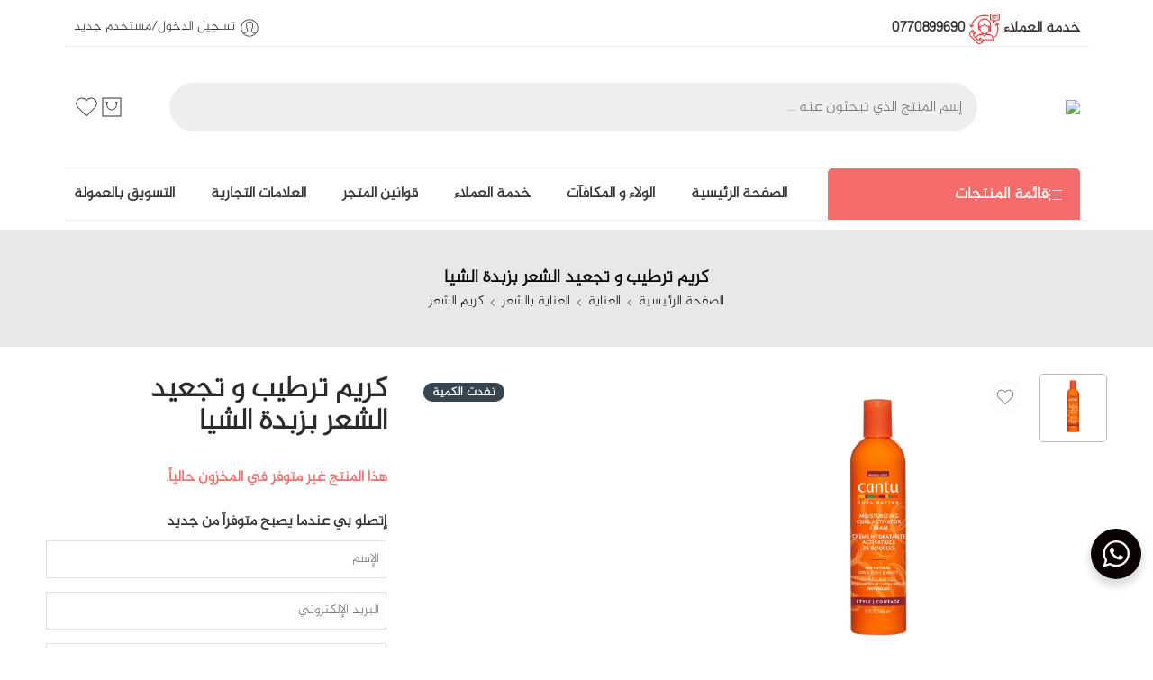

--- FILE ---
content_type: text/html; charset=UTF-8
request_url: https://gopinkish.com/product/817513010002/
body_size: 103969
content:
<!DOCTYPE html>
<html dir="rtl" lang="ar" prefix="og: https://ogp.me/ns#">
<head>
<meta charset="UTF-8" />
<meta http-equiv="X-UA-Compatible" content="IE=Edge" />
<meta name="viewport" content="width=device-width, initial-scale=1.0, maximum-scale=1.0, user-scalable=0" />
<link rel="profile" href="http://gmpg.org/xfn/11" />
<link rel="pingback" href="https://gopinkish.com/xmlrpc.php" />
<link rel="shortcut icon" href="https://gopinkish.com/wp-content/uploads/2023/01/cropped-girl-199033472-Copy-Copy.jpg" />
    <style>
    header.site-header {
        background: #fff;
        padding: 10px 20px;
        display: flex;
        justify-content: center;
        align-items: center;
        flex-wrap: wrap;
        direction: rtl;
        text-align: center;
    }
    .banner-img {
        width: 100%;
        height: auto;
        object-fit: cover;
        display: block;
    }
    .header-logo img {
        max-width: 100%;
        height: auto;
        display: block !important;
        visibility: visible !important;
    }
    </style>
    
<!-- تحسين محرك البحث بواسطة رانك ماث - https://rankmath.com/ -->
<title>كريم ترطيب و تجعيد الشعر بزبدة الشيا | كانتو | منتج أصلي 100% | بينكش الجزائر</title>
<meta name="description" content="احصلوا على كريم ترطيب و تجعيد الشعر بزبدة الشيا من ماركة كانتو الأصلية. الأفضل في الجزائر مع ضمان الجودة. توصيل لباب المنزل والدفع عند الاستلام. الكميات محدودة"/>
<meta name="robots" content="follow, index, max-snippet:-1, max-video-preview:-1, max-image-preview:large"/>
<link rel="canonical" href="https://gopinkish.com/product/817513010002/" />
<meta property="og:locale" content="ar_AR" />
<meta property="og:type" content="product" />
<meta property="og:title" content="كريم ترطيب و تجعيد الشعر بزبدة الشيا | كانتو | منتج أصلي 100% | بينكش الجزائر" />
<meta property="og:description" content="احصلوا على كريم ترطيب و تجعيد الشعر بزبدة الشيا من ماركة كانتو الأصلية. الأفضل في الجزائر مع ضمان الجودة. توصيل لباب المنزل والدفع عند الاستلام. الكميات محدودة" />
<meta property="og:url" content="https://gopinkish.com/product/817513010002/" />
<meta property="og:site_name" content="Pinkish Algeria - بينكش الجزائر" />
<meta property="og:updated_time" content="2026-01-12T20:48:07+01:00" />
<meta property="og:image" content="https://gopinkish.com/wp-content/uploads/2024/06/dupe-m-64525229254367146450865696001685632022-copy.webp" />
<meta property="og:image:secure_url" content="https://gopinkish.com/wp-content/uploads/2024/06/dupe-m-64525229254367146450865696001685632022-copy.webp" />
<meta property="og:image:width" content="1000" />
<meta property="og:image:height" content="1000" />
<meta property="og:image:alt" content="كريم ترطيب و تجعيد الشعر بزبدة الشيا" />
<meta property="og:image:type" content="image/webp" />
<meta property="product:brand" content="كانتو" />
<meta name="twitter:card" content="summary_large_image" />
<meta name="twitter:title" content="كريم ترطيب و تجعيد الشعر بزبدة الشيا | كانتو | منتج أصلي 100% | بينكش الجزائر" />
<meta name="twitter:description" content="احصلوا على كريم ترطيب و تجعيد الشعر بزبدة الشيا من ماركة كانتو الأصلية. الأفضل في الجزائر مع ضمان الجودة. توصيل لباب المنزل والدفع عند الاستلام. الكميات محدودة" />
<meta name="twitter:image" content="https://gopinkish.com/wp-content/uploads/2024/06/dupe-m-64525229254367146450865696001685632022-copy.webp" />
<meta name="twitter:label1" content="السعر" />
<meta name="twitter:data1" content="0&nbsp;DA" />
<meta name="twitter:label2" content="التوفر" />
<meta name="twitter:data2" content="غير متوفر في المخزون" />
<script type="application/ld+json" class="rank-math-schema">{"@context":"https://schema.org","@graph":[{"@type":"Place","@id":"https://gopinkish.com/#place","geo":{"@type":"GeoCoordinates","latitude":"35.70459107118041","longitude":" 4.535338797702996"},"hasMap":"https://www.google.com/maps/search/?api=1&amp;query=35.70459107118041, 4.535338797702996","address":{"@type":"PostalAddress","streetAddress":"02 \u0627\u0644\u062d\u064a \u0627\u0644\u0625\u062f\u0627\u0631\u064a","addressRegion":"\u0627\u0644\u0645\u0633\u064a\u0644\u0629","addressLocality":"\u0627\u0644\u0645\u0633\u064a\u0644\u0629","postalCode":"28000"}},{"@type":["HealthAndBeautyBusiness","Organization"],"@id":"https://gopinkish.com/#organization","name":"Pinkish","url":"https://gopinkish.com","sameAs":["https://facebook.com/gopinkish"],"email":"support@gopinkish.com","address":{"@type":"PostalAddress","streetAddress":"02 \u0627\u0644\u062d\u064a \u0627\u0644\u0625\u062f\u0627\u0631\u064a","addressRegion":"\u0627\u0644\u0645\u0633\u064a\u0644\u0629","addressLocality":"\u0627\u0644\u0645\u0633\u064a\u0644\u0629","postalCode":"28000"},"logo":{"@type":"ImageObject","@id":"https://gopinkish.com/#logo","url":"https://gopinkish.com/wp-content/uploads/2024/11/Logo-Black-w-Arabic-scaled.jpg","contentUrl":"https://gopinkish.com/wp-content/uploads/2024/11/Logo-Black-w-Arabic-scaled.jpg","caption":"Pinkish Algeria - \u0628\u064a\u0646\u0643\u0634 \u0627\u0644\u062c\u0632\u0627\u0626\u0631","inLanguage":"ar","width":"2560","height":"2560"},"priceRange":"$$$","openingHours":["Monday,Tuesday,Wednesday,Thursday,Saturday,Sunday 09:00-17:00"],"description":"\u0645\u0648\u0627\u062f \u062a\u062c\u0645\u064a\u0644 \u0648 \u0639\u0646\u0627\u064a\u0629 \u0648 \u0639\u0637\u0648\u0631 \u0623\u0635\u0644\u064a\u0629 \u0641\u064a \u0627\u0644\u062c\u0632\u0627\u0626\u0631 - \u062a\u0648\u0635\u064a\u0644 \u0633\u0631\u064a\u0639 \u0625\u0644\u0649 69 \u0648\u0644\u0627\u064a\u0629","legalName":"Pinkish Luxury","location":{"@id":"https://gopinkish.com/#place"},"image":{"@id":"https://gopinkish.com/#logo"},"telephone":"+213770899690"},{"@type":"WebSite","@id":"https://gopinkish.com/#website","url":"https://gopinkish.com","name":"Pinkish Algeria - \u0628\u064a\u0646\u0643\u0634 \u0627\u0644\u062c\u0632\u0627\u0626\u0631","publisher":{"@id":"https://gopinkish.com/#organization"},"inLanguage":"ar"},{"@type":"ImageObject","@id":"https://gopinkish.com/wp-content/uploads/2024/06/dupe-m-64525229254367146450865696001685632022-copy.webp","url":"https://gopinkish.com/wp-content/uploads/2024/06/dupe-m-64525229254367146450865696001685632022-copy.webp","width":"1000","height":"1000","inLanguage":"ar"},{"@type":"ItemPage","@id":"https://gopinkish.com/product/817513010002/#webpage","url":"https://gopinkish.com/product/817513010002/","name":"\u0643\u0631\u064a\u0645 \u062a\u0631\u0637\u064a\u0628 \u0648 \u062a\u062c\u0639\u064a\u062f \u0627\u0644\u0634\u0639\u0631 \u0628\u0632\u0628\u062f\u0629 \u0627\u0644\u0634\u064a\u0627 | \u0643\u0627\u0646\u062a\u0648 | \u0645\u0646\u062a\u062c \u0623\u0635\u0644\u064a 100% | \u0628\u064a\u0646\u0643\u0634 \u0627\u0644\u062c\u0632\u0627\u0626\u0631","datePublished":"2024-06-28T15:37:11+01:00","dateModified":"2026-01-12T20:48:07+01:00","isPartOf":{"@id":"https://gopinkish.com/#website"},"primaryImageOfPage":{"@id":"https://gopinkish.com/wp-content/uploads/2024/06/dupe-m-64525229254367146450865696001685632022-copy.webp"},"inLanguage":"ar"},{"@type":"Product","brand":{"@type":"Brand","name":"\u0643\u0627\u0646\u062a\u0648"},"name":"\u0643\u0631\u064a\u0645 \u062a\u0631\u0637\u064a\u0628 \u0648 \u062a\u062c\u0639\u064a\u062f \u0627\u0644\u0634\u0639\u0631 \u0628\u0632\u0628\u062f\u0629 \u0627\u0644\u0634\u064a\u0627 | \u0643\u0627\u0646\u062a\u0648 | \u0645\u0646\u062a\u062c \u0623\u0635\u0644\u064a 100% | \u0628\u064a\u0646\u0643\u0634 \u0627\u0644\u062c\u0632\u0627\u0626\u0631","description":"\u0627\u062d\u0635\u0644\u0648\u0627 \u0639\u0644\u0649 \u0643\u0631\u064a\u0645 \u062a\u0631\u0637\u064a\u0628 \u0648 \u062a\u062c\u0639\u064a\u062f \u0627\u0644\u0634\u0639\u0631 \u0628\u0632\u0628\u062f\u0629 \u0627\u0644\u0634\u064a\u0627 \u0645\u0646 \u0645\u0627\u0631\u0643\u0629 \u0643\u0627\u0646\u062a\u0648 \u0627\u0644\u0623\u0635\u0644\u064a\u0629. \u0627\u0644\u0623\u0641\u0636\u0644 \u0641\u064a \u0627\u0644\u062c\u0632\u0627\u0626\u0631 \u0645\u0639 \u0636\u0645\u0627\u0646 \u0627\u0644\u062c\u0648\u062f\u0629. \u062a\u0648\u0635\u064a\u0644 \u0644\u0628\u0627\u0628 \u0627\u0644\u0645\u0646\u0632\u0644 \u0648\u0627\u0644\u062f\u0641\u0639 \u0639\u0646\u062f \u0627\u0644\u0627\u0633\u062a\u0644\u0627\u0645. \u0627\u0644\u0643\u0645\u064a\u0627\u062a \u0645\u062d\u062f\u0648\u062f\u0629","sku":"817513010002","category":"\u0627\u0644\u0639\u0646\u0627\u064a\u0629 &gt; \u0627\u0644\u0639\u0646\u0627\u064a\u0629 \u0628\u0627\u0644\u0634\u0639\u0631 &gt; \u0627\u0644\u0634\u0639\u0631 \u0627\u0644\u0645\u062c\u0639\u062f","mainEntityOfPage":{"@id":"https://gopinkish.com/product/817513010002/#webpage"},"gtin":"817513010002","image":[{"@type":"ImageObject","url":"https://gopinkish.com/wp-content/uploads/2024/06/dupe-m-64525229254367146450865696001685632022-copy.webp","height":"1000","width":"1000"}],"@id":"https://gopinkish.com/product/817513010002/#richSnippet"}]}</script>
<!-- /إضافة تحسين محركات البحث لووردبريس Rank Math -->

<link rel='dns-prefetch' href='//www.google.com' />
<link rel='dns-prefetch' href='//fonts.googleapis.com' />
<link rel="alternate" type="application/rss+xml" title="Pinkish &laquo; الخلاصة" href="https://gopinkish.com/feed/" />
<link rel="alternate" type="application/rss+xml" title="Pinkish &laquo; خلاصة التعليقات" href="https://gopinkish.com/comments/feed/" />
<link rel="preload" href="//gopinkish.com/wp-content/themes/elessi-theme/assets/minify-font-icons/font-nasa-icons/nasa-font.woff" as="font" type="font/woff" crossorigin /><link rel="preload" href="//gopinkish.com/wp-content/themes/elessi-theme/assets/minify-font-icons/font-pe-icon-7-stroke/Pe-icon-7-stroke.woff" as="font" type="font/woff" crossorigin /><link rel="preload" href="//gopinkish.com/wp-content/themes/elessi-theme/assets/minify-font-icons/font-awesome-4.7.0/fontawesome-webfont.woff2" as="font" type="font/woff2" crossorigin /><link rel="preload" href="//gopinkish.com/wp-content/themes/elessi-theme/assets/minify-font-icons/font-awesome-4.7.0/fontawesome-webfont.woff" as="font" type="font/woff" crossorigin /><link rel="alternate" title="oEmbed (JSON)" type="application/json+oembed" href="https://gopinkish.com/wp-json/oembed/1.0/embed?url=https%3A%2F%2Fgopinkish.com%2Fproduct%2F817513010002%2F" />
<link rel="alternate" title="oEmbed (XML)" type="text/xml+oembed" href="https://gopinkish.com/wp-json/oembed/1.0/embed?url=https%3A%2F%2Fgopinkish.com%2Fproduct%2F817513010002%2F&#038;format=xml" />
<style id='wp-img-auto-sizes-contain-inline-css' type='text/css'>
img:is([sizes=auto i],[sizes^="auto," i]){contain-intrinsic-size:3000px 1500px}
/*# sourceURL=wp-img-auto-sizes-contain-inline-css */
</style>

<link rel='stylesheet' id='pinkish-noto-arabic-css' href='https://fonts.googleapis.com/css2?family=Noto+Sans+Arabic:wght@400;600;700&#038;display=swap' type='text/css' media='all' />
<style id='wp-emoji-styles-inline-css' type='text/css'>

	img.wp-smiley, img.emoji {
		display: inline !important;
		border: none !important;
		box-shadow: none !important;
		height: 1em !important;
		width: 1em !important;
		margin: 0 0.07em !important;
		vertical-align: -0.1em !important;
		background: none !important;
		padding: 0 !important;
	}
/*# sourceURL=wp-emoji-styles-inline-css */
</style>
<link rel='stylesheet' id='wp-block-library-rtl-css' href='https://gopinkish.com/wp-includes/css/dist/block-library/style-rtl.min.css?ver=6.9' type='text/css' media='all' />
<link rel='stylesheet' id='wc-blocks-style-rtl-css' href='https://gopinkish.com/wp-content/plugins/woocommerce/assets/client/blocks/wc-blocks-rtl.css?ver=wc-10.4.3' type='text/css' media='all' />
<style id='global-styles-inline-css' type='text/css'>
:root{--wp--preset--aspect-ratio--square: 1;--wp--preset--aspect-ratio--4-3: 4/3;--wp--preset--aspect-ratio--3-4: 3/4;--wp--preset--aspect-ratio--3-2: 3/2;--wp--preset--aspect-ratio--2-3: 2/3;--wp--preset--aspect-ratio--16-9: 16/9;--wp--preset--aspect-ratio--9-16: 9/16;--wp--preset--color--black: #000000;--wp--preset--color--cyan-bluish-gray: #abb8c3;--wp--preset--color--white: #ffffff;--wp--preset--color--pale-pink: #f78da7;--wp--preset--color--vivid-red: #cf2e2e;--wp--preset--color--luminous-vivid-orange: #ff6900;--wp--preset--color--luminous-vivid-amber: #fcb900;--wp--preset--color--light-green-cyan: #7bdcb5;--wp--preset--color--vivid-green-cyan: #00d084;--wp--preset--color--pale-cyan-blue: #8ed1fc;--wp--preset--color--vivid-cyan-blue: #0693e3;--wp--preset--color--vivid-purple: #9b51e0;--wp--preset--gradient--vivid-cyan-blue-to-vivid-purple: linear-gradient(135deg,rgb(6,147,227) 0%,rgb(155,81,224) 100%);--wp--preset--gradient--light-green-cyan-to-vivid-green-cyan: linear-gradient(135deg,rgb(122,220,180) 0%,rgb(0,208,130) 100%);--wp--preset--gradient--luminous-vivid-amber-to-luminous-vivid-orange: linear-gradient(135deg,rgb(252,185,0) 0%,rgb(255,105,0) 100%);--wp--preset--gradient--luminous-vivid-orange-to-vivid-red: linear-gradient(135deg,rgb(255,105,0) 0%,rgb(207,46,46) 100%);--wp--preset--gradient--very-light-gray-to-cyan-bluish-gray: linear-gradient(135deg,rgb(238,238,238) 0%,rgb(169,184,195) 100%);--wp--preset--gradient--cool-to-warm-spectrum: linear-gradient(135deg,rgb(74,234,220) 0%,rgb(151,120,209) 20%,rgb(207,42,186) 40%,rgb(238,44,130) 60%,rgb(251,105,98) 80%,rgb(254,248,76) 100%);--wp--preset--gradient--blush-light-purple: linear-gradient(135deg,rgb(255,206,236) 0%,rgb(152,150,240) 100%);--wp--preset--gradient--blush-bordeaux: linear-gradient(135deg,rgb(254,205,165) 0%,rgb(254,45,45) 50%,rgb(107,0,62) 100%);--wp--preset--gradient--luminous-dusk: linear-gradient(135deg,rgb(255,203,112) 0%,rgb(199,81,192) 50%,rgb(65,88,208) 100%);--wp--preset--gradient--pale-ocean: linear-gradient(135deg,rgb(255,245,203) 0%,rgb(182,227,212) 50%,rgb(51,167,181) 100%);--wp--preset--gradient--electric-grass: linear-gradient(135deg,rgb(202,248,128) 0%,rgb(113,206,126) 100%);--wp--preset--gradient--midnight: linear-gradient(135deg,rgb(2,3,129) 0%,rgb(40,116,252) 100%);--wp--preset--font-size--small: 13px;--wp--preset--font-size--medium: 20px;--wp--preset--font-size--large: 36px;--wp--preset--font-size--x-large: 42px;--wp--preset--spacing--20: 0.44rem;--wp--preset--spacing--30: 0.67rem;--wp--preset--spacing--40: 1rem;--wp--preset--spacing--50: 1.5rem;--wp--preset--spacing--60: 2.25rem;--wp--preset--spacing--70: 3.38rem;--wp--preset--spacing--80: 5.06rem;--wp--preset--shadow--natural: 6px 6px 9px rgba(0, 0, 0, 0.2);--wp--preset--shadow--deep: 12px 12px 50px rgba(0, 0, 0, 0.4);--wp--preset--shadow--sharp: 6px 6px 0px rgba(0, 0, 0, 0.2);--wp--preset--shadow--outlined: 6px 6px 0px -3px rgb(255, 255, 255), 6px 6px rgb(0, 0, 0);--wp--preset--shadow--crisp: 6px 6px 0px rgb(0, 0, 0);}:where(.is-layout-flex){gap: 0.5em;}:where(.is-layout-grid){gap: 0.5em;}body .is-layout-flex{display: flex;}.is-layout-flex{flex-wrap: wrap;align-items: center;}.is-layout-flex > :is(*, div){margin: 0;}body .is-layout-grid{display: grid;}.is-layout-grid > :is(*, div){margin: 0;}:where(.wp-block-columns.is-layout-flex){gap: 2em;}:where(.wp-block-columns.is-layout-grid){gap: 2em;}:where(.wp-block-post-template.is-layout-flex){gap: 1.25em;}:where(.wp-block-post-template.is-layout-grid){gap: 1.25em;}.has-black-color{color: var(--wp--preset--color--black) !important;}.has-cyan-bluish-gray-color{color: var(--wp--preset--color--cyan-bluish-gray) !important;}.has-white-color{color: var(--wp--preset--color--white) !important;}.has-pale-pink-color{color: var(--wp--preset--color--pale-pink) !important;}.has-vivid-red-color{color: var(--wp--preset--color--vivid-red) !important;}.has-luminous-vivid-orange-color{color: var(--wp--preset--color--luminous-vivid-orange) !important;}.has-luminous-vivid-amber-color{color: var(--wp--preset--color--luminous-vivid-amber) !important;}.has-light-green-cyan-color{color: var(--wp--preset--color--light-green-cyan) !important;}.has-vivid-green-cyan-color{color: var(--wp--preset--color--vivid-green-cyan) !important;}.has-pale-cyan-blue-color{color: var(--wp--preset--color--pale-cyan-blue) !important;}.has-vivid-cyan-blue-color{color: var(--wp--preset--color--vivid-cyan-blue) !important;}.has-vivid-purple-color{color: var(--wp--preset--color--vivid-purple) !important;}.has-black-background-color{background-color: var(--wp--preset--color--black) !important;}.has-cyan-bluish-gray-background-color{background-color: var(--wp--preset--color--cyan-bluish-gray) !important;}.has-white-background-color{background-color: var(--wp--preset--color--white) !important;}.has-pale-pink-background-color{background-color: var(--wp--preset--color--pale-pink) !important;}.has-vivid-red-background-color{background-color: var(--wp--preset--color--vivid-red) !important;}.has-luminous-vivid-orange-background-color{background-color: var(--wp--preset--color--luminous-vivid-orange) !important;}.has-luminous-vivid-amber-background-color{background-color: var(--wp--preset--color--luminous-vivid-amber) !important;}.has-light-green-cyan-background-color{background-color: var(--wp--preset--color--light-green-cyan) !important;}.has-vivid-green-cyan-background-color{background-color: var(--wp--preset--color--vivid-green-cyan) !important;}.has-pale-cyan-blue-background-color{background-color: var(--wp--preset--color--pale-cyan-blue) !important;}.has-vivid-cyan-blue-background-color{background-color: var(--wp--preset--color--vivid-cyan-blue) !important;}.has-vivid-purple-background-color{background-color: var(--wp--preset--color--vivid-purple) !important;}.has-black-border-color{border-color: var(--wp--preset--color--black) !important;}.has-cyan-bluish-gray-border-color{border-color: var(--wp--preset--color--cyan-bluish-gray) !important;}.has-white-border-color{border-color: var(--wp--preset--color--white) !important;}.has-pale-pink-border-color{border-color: var(--wp--preset--color--pale-pink) !important;}.has-vivid-red-border-color{border-color: var(--wp--preset--color--vivid-red) !important;}.has-luminous-vivid-orange-border-color{border-color: var(--wp--preset--color--luminous-vivid-orange) !important;}.has-luminous-vivid-amber-border-color{border-color: var(--wp--preset--color--luminous-vivid-amber) !important;}.has-light-green-cyan-border-color{border-color: var(--wp--preset--color--light-green-cyan) !important;}.has-vivid-green-cyan-border-color{border-color: var(--wp--preset--color--vivid-green-cyan) !important;}.has-pale-cyan-blue-border-color{border-color: var(--wp--preset--color--pale-cyan-blue) !important;}.has-vivid-cyan-blue-border-color{border-color: var(--wp--preset--color--vivid-cyan-blue) !important;}.has-vivid-purple-border-color{border-color: var(--wp--preset--color--vivid-purple) !important;}.has-vivid-cyan-blue-to-vivid-purple-gradient-background{background: var(--wp--preset--gradient--vivid-cyan-blue-to-vivid-purple) !important;}.has-light-green-cyan-to-vivid-green-cyan-gradient-background{background: var(--wp--preset--gradient--light-green-cyan-to-vivid-green-cyan) !important;}.has-luminous-vivid-amber-to-luminous-vivid-orange-gradient-background{background: var(--wp--preset--gradient--luminous-vivid-amber-to-luminous-vivid-orange) !important;}.has-luminous-vivid-orange-to-vivid-red-gradient-background{background: var(--wp--preset--gradient--luminous-vivid-orange-to-vivid-red) !important;}.has-very-light-gray-to-cyan-bluish-gray-gradient-background{background: var(--wp--preset--gradient--very-light-gray-to-cyan-bluish-gray) !important;}.has-cool-to-warm-spectrum-gradient-background{background: var(--wp--preset--gradient--cool-to-warm-spectrum) !important;}.has-blush-light-purple-gradient-background{background: var(--wp--preset--gradient--blush-light-purple) !important;}.has-blush-bordeaux-gradient-background{background: var(--wp--preset--gradient--blush-bordeaux) !important;}.has-luminous-dusk-gradient-background{background: var(--wp--preset--gradient--luminous-dusk) !important;}.has-pale-ocean-gradient-background{background: var(--wp--preset--gradient--pale-ocean) !important;}.has-electric-grass-gradient-background{background: var(--wp--preset--gradient--electric-grass) !important;}.has-midnight-gradient-background{background: var(--wp--preset--gradient--midnight) !important;}.has-small-font-size{font-size: var(--wp--preset--font-size--small) !important;}.has-medium-font-size{font-size: var(--wp--preset--font-size--medium) !important;}.has-large-font-size{font-size: var(--wp--preset--font-size--large) !important;}.has-x-large-font-size{font-size: var(--wp--preset--font-size--x-large) !important;}
/*# sourceURL=global-styles-inline-css */
</style>

<style id='classic-theme-styles-inline-css' type='text/css'>
/*! This file is auto-generated */
.wp-block-button__link{color:#fff;background-color:#32373c;border-radius:9999px;box-shadow:none;text-decoration:none;padding:calc(.667em + 2px) calc(1.333em + 2px);font-size:1.125em}.wp-block-file__button{background:#32373c;color:#fff;text-decoration:none}
/*# sourceURL=/wp-includes/css/classic-themes.min.css */
</style>
<link rel='stylesheet' id='nta-css-popup-rtl-css' href='https://gopinkish.com/wp-content/plugins/whatsapp-for-wordpress/assets/dist/css/style-rtl.css?ver=6.9' type='text/css' media='all' />
<link rel='stylesheet' id='wawp-frontend-css-css' href='https://gopinkish.com/wp-content/plugins/automation-web-platform/assets/css/wawp-frontend.css?ver=1768262751' type='text/css' media='all' />
<link rel='stylesheet' id='bootstrap-icons-css' href='https://gopinkish.com/wp-content/plugins/automation-web-platform/assets/css/resources/bootstrap-icons.css?ver=1.11.3' type='text/css' media='all' />
<link rel='stylesheet' id='awp-signup-style-css' href='https://gopinkish.com/wp-content/plugins/automation-web-platform/assets/css/awp-signup.css?ver=5.0' type='text/css' media='all' />
<link rel='stylesheet' id='jquery-ui-autocomplete-css' href='https://gopinkish.com/wp-content/plugins/automation-web-platform/assets/css/resources/jquery-ui.css?ver=1.14.1' type='text/css' media='all' />
<link rel='stylesheet' id='contact-form-7-rtl-css' href='https://gopinkish.com/wp-content/plugins/contact-form-7/includes/css/styles-rtl.css?ver=5.6.4' type='text/css' media='all' />
<style id='pinkish-competitions-inline-inline-css' type='text/css'>

.pinkish-competitions { margin: 1rem 0; padding: 0 1rem; }
.pinkish-competitions .competition {
    border: 1px solid #ff2a7a;
    padding: .75rem;
    border-radius: 8px;
    margin-bottom: .75rem;
    background:#fff;
    display:flex;
    align-items:center;
    gap:.75rem;
    box-shadow: 0 2px 4px rgba(0,0,0,0.1);
}
.pinkish-competitions .pinkish-thumb-wrap img {
    width:80px;
    height:80px;
    object-fit:cover;
    aspect-ratio: 1 / 1;
    border-radius:6px;
    display:block;
}
.pinkish-competitions .competition h3 {
    margin:0;
    flex:1;
    color: #ff2a7a;
}
.pinkish-status {
    display:inline-block;
    padding: .2rem .5rem;
    border-radius: 999px;
    font-size: .8rem;
    margin-inline-start: .5rem;
}
.pinkish-status.submission { background:#eaffea; color:#1a7f1a; }
.pinkish-status.voting { background:#fff6e6; color:#a66300; }
.pinkish-status.winner { background:#e6f0ff; color:#2a5fd8; }
.pinkish-status.ended { background:#f2f2f2; color:#666; }
.pinkish-entry-grid { display:block; max-width:600px; margin:0 auto; padding: 0 1rem; }
.pinkish-entry { border:1px solid #ff2a7a; border-radius:8px; overflow:hidden; background:#fff; margin-bottom:1.5rem; box-shadow: 0 2px 4px rgba(0,0,0,0.1); }
.pinkish-entry img { width:100%; aspect-ratio:1/1; object-fit:contain; background:#f9f9f9; display:block; }
.pinkish-entry .meta { padding:1rem; font-size:1.2rem; display:flex; justify-content:space-between; align-items:center; }
.pinkish-entry .meta span { font-size: 1.2rem; }
.pinkish-entry.winner .meta span:first-child { font-size: 2rem; font-weight: bold; }
.pinkish-form { border:1px solid #ff2a7a; border-radius:8px; padding:1.5rem; background:#fff; max-width:420px; margin:0 auto; width:100%; box-sizing:border-box; overflow:visible !important; box-shadow: 0 2px 4px rgba(0,0,0,0.1); }
.pinkish-form .row { margin-bottom:.75rem; }
.pinkish-form label { display:block; font-weight:600; margin-bottom:.25rem; }
.pinkish-form input[type="text"], .pinkish-form input[type="file"] { width:100%; padding:.5rem 1rem; border:1px solid #ddd; border-radius:6px; box-sizing:border-box; }
.pinkish-form button { background:#ff2a7a; color:#fff; border:none; border-radius:6px; padding:.6rem 1rem; cursor:pointer; width:100%; }
.pinkish-form .note { font-size:.85rem; color:#555; }
.pinkish-form input, .pinkish-form textarea, .pinkish-form button { max-width:100%; }
.pinkish-form-title { font-size:1.5em; font-weight:bold; margin:15px 0; text-align:center; }
.pinkish-submission-message { text-align:center; font-size:1.1em; color:#1a7f1a; margin:1rem 0; overflow: visible !important; }
.pinkish-competition-detail { overflow: visible !important; height: auto; }
@media (max-width:480px){
    .pinkish-form { padding:1rem; }
    .pinkish-entry { margin-bottom:1rem; }
    .pinkish-competitions { padding: 0 0.5rem; }
    .pinkish-entry-grid { padding: 0 0.5rem; }
    .pinkish-form input[type="text"], .pinkish-form input[type="file"] { padding:.5rem 0.75rem; }
}
.pinkish-winner-badge { background:#2a5fd8; color:#fff; padding:.2rem .5rem; border-radius:6px; margin-inline-start:.5rem; font-weight:600; }
.pinkish-entry.winner { border-color:#cfe0ff; box-shadow:0 0 0 2px #e6f0ff inset; }
.pinkish-vote-notice { text-align: center; color: #ff2a7a; margin: 1rem 0; font-size: 1rem; }
        
/*# sourceURL=pinkish-competitions-inline-inline-css */
</style>
<link rel='stylesheet' id='woo-coupon-usage-style-css' href='https://gopinkish.com/wp-content/plugins/woo-coupon-usage-pro/css/style.css?ver=5.9.0' type='text/css' media='all' />
<style id='woocommerce-inline-inline-css' type='text/css'>
.woocommerce form .form-row .required { visibility: visible; }
/*# sourceURL=woocommerce-inline-inline-css */
</style>
<link rel='stylesheet' id='remix-icon-css' href='https://gopinkish.com/wp-content/plugins/automation-web-platform/assets/css/resources/remixicon.css?ver=4.6.0' type='text/css' media='all' />
<link rel='stylesheet' id='awp-otp-frontend-styles-css' href='https://gopinkish.com/wp-content/plugins/automation-web-platform/assets/css/awp-otp-frontend.css?ver=5.0' type='text/css' media='all' />
<link rel='stylesheet' id='otbp-frontend-css' href='https://gopinkish.com/wp-content/uploads/order-tracker-by-phone-number/frontend.css?ver=1751199507' type='text/css' media='all' />
<link rel='stylesheet' id='par-frontend-css-css' href='https://gopinkish.com/wp-content/plugins/pinkish-amazon-ratings/assets/frontend.css?ver=1.0.0' type='text/css' media='all' />
<link rel='stylesheet' id='woo-variation-swatches-css' href='https://gopinkish.com/wp-content/plugins/woo-variation-swatches/assets/css/frontend.min.css?ver=1765835130' type='text/css' media='all' />
<style id='woo-variation-swatches-inline-css' type='text/css'>
:root {
--wvs-tick:url("data:image/svg+xml;utf8,%3Csvg filter='drop-shadow(0px 0px 2px rgb(0 0 0 / .8))' xmlns='http://www.w3.org/2000/svg'  viewBox='0 0 30 30'%3E%3Cpath fill='none' stroke='%23ffffff' stroke-linecap='round' stroke-linejoin='round' stroke-width='4' d='M4 16L11 23 27 7'/%3E%3C/svg%3E");

--wvs-cross:url("data:image/svg+xml;utf8,%3Csvg filter='drop-shadow(0px 0px 5px rgb(255 255 255 / .6))' xmlns='http://www.w3.org/2000/svg' width='72px' height='72px' viewBox='0 0 24 24'%3E%3Cpath fill='none' stroke='%23ff0000' stroke-linecap='round' stroke-width='0.6' d='M5 5L19 19M19 5L5 19'/%3E%3C/svg%3E");
--wvs-position:flex-start;
--wvs-single-product-large-item-width:40px;
--wvs-single-product-large-item-height:40px;
--wvs-single-product-large-item-font-size:16px;
--wvs-single-product-item-width:30px;
--wvs-single-product-item-height:30px;
--wvs-single-product-item-font-size:16px;
--wvs-archive-product-item-width:30px;
--wvs-archive-product-item-height:30px;
--wvs-archive-product-item-font-size:16px;
--wvs-tooltip-background-color:#0c0000;
--wvs-tooltip-text-color:#FFFFFF;
--wvs-item-box-shadow:0 0 0 1px #a8a8a8;
--wvs-item-background-color:#FFFFFF;
--wvs-item-text-color:#000000;
--wvs-hover-item-box-shadow:0 0 0 3px #000000;
--wvs-hover-item-background-color:#FFFFFF;
--wvs-hover-item-text-color:#000000;
--wvs-selected-item-box-shadow:0 0 0 2px #000000;
--wvs-selected-item-background-color:#FFFFFF;
--wvs-selected-item-text-color:#000000}
/*# sourceURL=woo-variation-swatches-inline-css */
</style>
<link rel='stylesheet' id='dgwt-wcas-style-css' href='https://gopinkish.com/wp-content/plugins/ajax-search-for-woocommerce-premium/assets/css/style.min.css?ver=1.28.1' type='text/css' media='all' />
<link rel='stylesheet' id='elessi-fonts-icons-css' href='https://gopinkish.com/wp-content/themes/elessi-theme/assets/minify-font-icons/fonts.min.css?ver=6.9' type='text/css' media='all' />
<link rel='stylesheet' id='elessi-font-awesome-6-free-css' href='https://gopinkish.com/wp-content/themes/elessi-theme/assets/font-awesome-6/css/font-awesome.min.css?ver=6.9' type='text/css' media='all' />
<link rel='stylesheet' id='photoswipe-css' href='https://gopinkish.com/wp-content/plugins/woocommerce/assets/css/photoswipe/photoswipe.min.css?ver=10.4.3' type='text/css' media='all' />
<link rel='stylesheet' id='photoswipe-default-skin-css' href='https://gopinkish.com/wp-content/plugins/woocommerce/assets/css/photoswipe/default-skin/default-skin.min.css?ver=10.4.3' type='text/css' media='all' />
<link rel='stylesheet' id='nasa-fonts-css' href='//gopinkish.com/wp-content/uploads/nasa-custom-fonts/Pinkish-Light/Pinkish-Light.css?ver=6.9' type='text/css' media='all' />
<link rel='stylesheet' id='pwb-styles-frontend-css' href='https://gopinkish.com/wp-content/plugins/perfect-woocommerce-brands/build/frontend/css/style.css?ver=3.6.8' type='text/css' media='all' />
<link rel='stylesheet' id='ywpar-date-picker-style-css' href='https://gopinkish.com/wp-content/plugins/yith-woocommerce-points-and-rewards-premium/assets/css/dtsel.css?ver=4.12.0' type='text/css' media='all' />
<link rel='stylesheet' id='ywpar_frontend-css' href='https://gopinkish.com/wp-content/plugins/yith-woocommerce-points-and-rewards-premium/assets/css/frontend.css?ver=4.12.0' type='text/css' media='all' />
<link rel='stylesheet' id='elessi-style-css' href='https://gopinkish.com/wp-content/themes/elessi-theme/style.css?ver=6.9' type='text/css' media='all' />
<link rel='stylesheet' id='elessi-child-style-css' href='https://gopinkish.com/wp-content/themes/elessi-theme-child/style.css?ver=6.9' type='text/css' media='all' />
<link rel='stylesheet' id='e-animations-css' href='https://gopinkish.com/wp-content/themes/elessi-theme/assets/css/animate.min.css' type='text/css' media='all' />
<link rel='stylesheet' id='elessi-style-large-css' href='https://gopinkish.com/wp-content/themes/elessi-theme/assets/css/style-large.css' type='text/css' media='all' />
<link rel='stylesheet' id='elessi-style-rtl-css' href='https://gopinkish.com/wp-content/themes/elessi-theme/style-rtl.css' type='text/css' media='all' />
<link rel='stylesheet' id='elessi-style-fibo-search-css' href='https://gopinkish.com/wp-content/themes/elessi-theme/assets/plgs3rd/style-fibo-search.css' type='text/css' media='all' />
<link rel='stylesheet' id='elessi-style-signle-product-css' href='https://gopinkish.com/wp-content/themes/elessi-theme/assets/css/style-single-product.css' type='text/css' media='all' />
<link rel='stylesheet' id='mediaelement-css' href='https://gopinkish.com/wp-includes/js/mediaelement/mediaelementplayer-legacy.min.css?ver=4.2.17' type='text/css' media='all' />
<link rel='stylesheet' id='wp-mediaelement-css' href='https://gopinkish.com/wp-includes/js/mediaelement/wp-mediaelement.min.css?ver=6.9' type='text/css' media='all' />
<link rel='stylesheet' id='cwginstock_frontend_css-css' href='https://gopinkish.com/wp-content/plugins/back-in-stock-notifier-for-woocommerce/assets/css/frontend.min.css?ver=6.3.0' type='text/css' media='' />
<link rel='stylesheet' id='cwginstock_bootstrap-css' href='https://gopinkish.com/wp-content/plugins/back-in-stock-notifier-for-woocommerce/assets/css/bootstrap.min.css?ver=6.3.0' type='text/css' media='' />
<link rel='stylesheet' id='cwginstock_phone_css-css' href='https://gopinkish.com/wp-content/plugins/back-in-stock-notifier-for-woocommerce/assets/css/intlTelInput.min.css?ver=6.3.0' type='text/css' media='' />
<link rel='stylesheet' id='nasa-sc-woo-css' href='https://gopinkish.com/wp-content/plugins/nasa-core/assets/css/nasa-sc-woo.css' type='text/css' media='all' />
<link rel='stylesheet' id='nasa-sc-css' href='https://gopinkish.com/wp-content/plugins/nasa-core/assets/css/nasa-sc.css' type='text/css' media='all' />
<link rel='stylesheet' id='elessi-style-dynamic-css' href='//gopinkish.com/wp-content/uploads/nasa-dynamic/dynamic.css?ver=1768227273' type='text/css' media='all' />
<script type="text/template" id="tmpl-variation-template">
	<div class="woocommerce-variation-description">{{{ data.variation.variation_description }}}</div>
	<div class="woocommerce-variation-price">{{{ data.variation.price_html }}}</div>
	<div class="woocommerce-variation-availability">{{{ data.variation.availability_html }}}</div>
</script>
<script type="text/template" id="tmpl-unavailable-variation-template">
	<p role="alert">عفوًا، هذا المنتج غير متوفر. يرجى اختيار مجموعة أخرى.</p>
</script>
<script type="text/javascript" src="https://gopinkish.com/wp-includes/js/jquery/jquery.min.js?ver=3.7.1" id="jquery-core-js"></script>
<script type="text/javascript" src="https://gopinkish.com/wp-includes/js/jquery/jquery-migrate.min.js?ver=3.4.1" id="jquery-migrate-js"></script>
<script type="text/javascript" src="https://gopinkish.com/wp-content/plugins/woo-coupon-usage-pro/js/woo-coupon-usage.js?ver=5.8.0" id="woo-coupon-usage-js"></script>
<script type="text/javascript" src="https://gopinkish.com/wp-content/plugins/woocommerce/assets/js/jquery-blockui/jquery.blockUI.min.js?ver=2.7.0-wc.10.4.3" id="wc-jquery-blockui-js" data-wp-strategy="defer"></script>
<script type="text/javascript" id="wc-add-to-cart-js-extra">
/* <![CDATA[ */
var wc_add_to_cart_params = {"ajax_url":"/wp-admin/admin-ajax.php","wc_ajax_url":"/?wc-ajax=%%endpoint%%","i18n_view_cart":"\u0639\u0631\u0636 \u0627\u0644\u0633\u0644\u0629","cart_url":"https://gopinkish.com/shopping-cart/","is_cart":"","cart_redirect_after_add":"no"};
//# sourceURL=wc-add-to-cart-js-extra
/* ]]> */
</script>
<script type="text/javascript" src="https://gopinkish.com/wp-content/plugins/woocommerce/assets/js/frontend/add-to-cart.min.js?ver=10.4.3" id="wc-add-to-cart-js" defer="defer" data-wp-strategy="defer"></script>
<script type="text/javascript" id="wc-single-product-js-extra">
/* <![CDATA[ */
var wc_single_product_params = {"i18n_required_rating_text":"\u0627\u0644\u0631\u062c\u0627\u0621 \u0625\u062e\u062a\u064a\u0627\u0631 \u062a\u0642\u064a\u064a\u0645 \u0644\u0644\u0645\u0646\u062a\u062c","i18n_rating_options":["1 \u0645\u0646 \u0623\u0635\u0644 5 \u0646\u062c\u0648\u0645","2 \u0645\u0646 \u0623\u0635\u0644 5 \u0646\u062c\u0648\u0645","3 \u0645\u0646 \u0623\u0635\u0644 5 \u0646\u062c\u0648\u0645","4 \u0645\u0646 \u0623\u0635\u0644 5 \u0646\u062c\u0648\u0645","5 \u0645\u0646 \u0623\u0635\u0644 5 \u0646\u062c\u0648\u0645"],"i18n_product_gallery_trigger_text":"\u0639\u0631\u0636 \u0645\u0639\u0631\u0636 \u0627\u0644\u0635\u0648\u0631\u0629 \u0628\u0634\u0627\u0634\u0629 \u0643\u0627\u0645\u0644\u0629","review_rating_required":"yes","flexslider":{"rtl":true,"animation":"slide","smoothHeight":true,"directionNav":false,"controlNav":"thumbnails","slideshow":false,"animationSpeed":500,"animationLoop":false,"allowOneSlide":false},"zoom_enabled":"","zoom_options":[],"photoswipe_enabled":"","photoswipe_options":{"shareEl":false,"closeOnScroll":false,"history":false,"hideAnimationDuration":0,"showAnimationDuration":0},"flexslider_enabled":""};
//# sourceURL=wc-single-product-js-extra
/* ]]> */
</script>
<script type="text/javascript" src="https://gopinkish.com/wp-content/plugins/woocommerce/assets/js/frontend/single-product.min.js?ver=10.4.3" id="wc-single-product-js" defer="defer" data-wp-strategy="defer"></script>
<script type="text/javascript" src="https://gopinkish.com/wp-content/plugins/woocommerce/assets/js/js-cookie/js.cookie.min.js?ver=2.1.4-wc.10.4.3" id="wc-js-cookie-js" defer="defer" data-wp-strategy="defer"></script>
<script type="text/javascript" id="woocommerce-js-extra">
/* <![CDATA[ */
var woocommerce_params = {"ajax_url":"/wp-admin/admin-ajax.php","wc_ajax_url":"/?wc-ajax=%%endpoint%%","i18n_password_show":"\u0625\u0638\u0647\u0627\u0631 \u0643\u0644\u0645\u0629 \u0627\u0644\u0645\u0631\u0648\u0631","i18n_password_hide":"\u0625\u062e\u0641\u0627\u0621 \u0643\u0644\u0645\u0629 \u0627\u0644\u0645\u0631\u0648\u0631"};
//# sourceURL=woocommerce-js-extra
/* ]]> */
</script>
<script type="text/javascript" src="https://gopinkish.com/wp-content/plugins/woocommerce/assets/js/frontend/woocommerce.min.js?ver=10.4.3" id="woocommerce-js" defer="defer" data-wp-strategy="defer"></script>
<script type="text/javascript" src="https://gopinkish.com/wp-content/plugins/woocommerce/assets/js/photoswipe/photoswipe.min.js?ver=4.1.1-wc.10.4.3" id="wc-photoswipe-js" defer="defer" data-wp-strategy="defer"></script>
<script type="text/javascript" src="https://gopinkish.com/wp-content/plugins/woocommerce/assets/js/photoswipe/photoswipe-ui-default.min.js?ver=4.1.1-wc.10.4.3" id="wc-photoswipe-ui-default-js" defer="defer" data-wp-strategy="defer"></script>
<script type="text/javascript" src="https://gopinkish.com/wp-content/plugins/woocommerce/assets/js/jquery-cookie/jquery.cookie.min.js?ver=1.4.1-wc.10.4.3" id="wc-jquery-cookie-js" defer="defer" data-wp-strategy="defer"></script>
<script type="text/javascript" id="wc-cart-fragments-js-extra">
/* <![CDATA[ */
var wc_cart_fragments_params = {"ajax_url":"/wp-admin/admin-ajax.php","wc_ajax_url":"/?wc-ajax=%%endpoint%%","cart_hash_key":"wc_cart_hash_e913a9b64f007887b9b97dc1019854bb","fragment_name":"wc_fragments_e913a9b64f007887b9b97dc1019854bb","request_timeout":"5000"};
//# sourceURL=wc-cart-fragments-js-extra
/* ]]> */
</script>
<script type="text/javascript" defer src="https://gopinkish.com/wp-content/plugins/woocommerce/assets/js/frontend/cart-fragments.min.js?ver=10.4.3" id="wc-cart-fragments-js" defer="defer" data-wp-strategy="defer"></script>
<script></script><link rel="https://api.w.org/" href="https://gopinkish.com/wp-json/" /><link rel="alternate" title="JSON" type="application/json" href="https://gopinkish.com/wp-json/wp/v2/product/13031" /><link rel="EditURI" type="application/rsd+xml" title="RSD" href="https://gopinkish.com/xmlrpc.php?rsd" />
<meta name="generator" content="WordPress 6.9" />
<link rel='shortlink' href='https://gopinkish.com/?p=13031' />
		<style>
			.dgwt-wcas-ico-magnifier,.dgwt-wcas-ico-magnifier-handler{max-width:20px}.dgwt-wcas-search-wrapp{max-width:600px}.dgwt-wcas-search-wrapp .dgwt-wcas-sf-wrapp input[type=search].dgwt-wcas-search-input,.dgwt-wcas-search-wrapp .dgwt-wcas-sf-wrapp input[type=search].dgwt-wcas-search-input:hover,.dgwt-wcas-search-wrapp .dgwt-wcas-sf-wrapp input[type=search].dgwt-wcas-search-input:focus{border-color:#0a0a0a}.dgwt-wcas-search-wrapp .dgwt-wcas-sf-wrapp .dgwt-wcas-search-submit::before{}.dgwt-wcas-search-wrapp .dgwt-wcas-sf-wrapp .dgwt-wcas-search-submit:hover::before,.dgwt-wcas-search-wrapp .dgwt-wcas-sf-wrapp .dgwt-wcas-search-submit:focus::before{}.dgwt-wcas-search-wrapp .dgwt-wcas-sf-wrapp .dgwt-wcas-search-submit,.dgwt-wcas-om-bar .dgwt-wcas-om-return{color:#0a0a0a}.dgwt-wcas-search-wrapp .dgwt-wcas-ico-magnifier,.dgwt-wcas-search-wrapp .dgwt-wcas-sf-wrapp .dgwt-wcas-search-submit svg path,.dgwt-wcas-om-bar .dgwt-wcas-om-return svg path{fill:#0a0a0a}		</style>
		<!-- Google site verification - Google for WooCommerce -->
<meta name="google-site-verification" content="4Y6ds-pLLSWVyZMxuppHpQxqGmLGbJT_yxjheyeO-3g" />
<link rel="preload" as="image" href="https://gopinkish.com/wp-content/uploads/2024/06/dupe-m-64525229254367146450865696001685632022-copy.webp" fetchpriority="high"><link rel="prefetch" href="https://gopinkish.com/product/brightening-bundle/" as="document">
<link rel="prefetch" href="https://gopinkish.com/product/glow-seal-bundle/" as="document">
<style>
    .woocommerce-form-register .form-row { display: flex; flex-direction: column; }
    .woocommerce-form-register #reg_email { order: 1; }
    .woocommerce-form-register #reg_billing_phone { order: 2; }
    .woocommerce-form-register #reg_password { order: 3; }
    .woocommerce-form-register label,
    .woocommerce-form-login label,
    #customer_login label,
    #nasa_customer_login label {
        direction: rtl !important;
        text-align: right !important;
        display: block;
        margin-bottom: 6px;
    }
    .woocommerce-form-register input.input-text,
    .woocommerce-form-login input.input-text,
    #customer_login input.input-text,
    #nasa_customer_login input.input-text {
        direction: ltr !important;
        text-align: right !important;
        unicode-bidi: plaintext !important;
    }
    </style>	<noscript><style>.woocommerce-product-gallery{ opacity: 1 !important; }</style></noscript>
	<meta name="generator" content="Powered by WPBakery Page Builder - drag and drop page builder for WordPress."/>
<script>jQuery(function($){
    function isNonAppUser() {
        var ua = navigator.userAgent || navigator.vendor || window.opera;
        return /Android/i.test(ua) && !/PinkishApp/i.test(ua);
    }

    function isIOS() {
        var ua = navigator.userAgent || navigator.vendor || window.opera;
        return /iPhone|iPad|iPod/i.test(ua);
    }

    if (isNonAppUser() && !isIOS() && !sessionStorage.getItem('pinkishPopupDismissed')) {
        $('body').append(`
            <div id="pinkish-native-overlay" style="position:fixed; top:0; left:0; width:100%; height:100%;
                background:rgba(0,0,0,0.6); z-index:9998; display:flex; align-items:center; justify-content:center;">
                <div id="pinkish-native-prompt" style="background:#fff; border-radius:8px; max-width:380px; width:90%;
                    padding:24px; box-shadow:0 4px 20px rgba(0,0,0,0.3); font-family:'Pinkish-Light', sans-serif; direction:rtl; text-align:center;">
                    
                    <img src="https://gopinkish.com/wp-content/uploads/2024/10/Logo-Black-w-Arabic-scaled.jpg" 
                         alt="Pinkish Logo" style="width:72px; height:auto; margin-bottom:18px; border-radius:6px;">
                    
                    <h2 style="font-size:20px; font-weight:700; color:#333; margin:0 0 12px;">تنزيل تطبيق بينكش</h2>
                    <p style="font-size:15px; color:#666; margin:0 0 12px;">لأفضل تجربة تسوق وعروض خاصة حملوا تطبيق بينكش</p>
                    
                    <!-- Exclusive benefit pulsing -->
                    <p class="pulse-text" style="font-size:15px; color:#d32; margin:6px 0; font-weight:600;">خصومات حصرية داخل التطبيق فقط</p>
                    
                    <!-- Trust badge -->
                    <p style="font-size:13px; color:#555; margin:12px 0;">🔒 دفع آمن 100% • تسوق ممتع وسهل • توصيل سريع</p>
                    
                    <div style="display:flex; gap:10px; justify-content:center; margin-top:18px;">
                        <a href="https://play.google.com/store/apps/details?id=com.pinkish.app"
                           style="flex:2; background:#000; color:#fff; padding:12px 16px; border-radius:6px; font-size:15px; text-decoration:none; text-align:center; display:flex; align-items:center; justify-content:center;">
                           تنزيل الآن
                        </a>
                        <a href="javascript:void(0)" id="dismiss-pinkish"
                           style="flex:1; background:#555; color:#fff; padding:12px 16px; border-radius:6px; font-size:15px; text-decoration:none; text-align:center; pointer-events:none; opacity:0.6;">ربما لاحقاً (2)</a>
                    </div>
                </div>
            </div>
            <style>
                @keyframes pulse { 
                    0%, 100% { opacity: 1; }
                    50% { opacity: 0.4; }
                }
                .pulse-text { animation: pulse 1.5s ease-in-out infinite; }
            </style>
        `);

        // Countdown for "Maybe Later" (2 seconds)
        var seconds = 2;
        var countdown = setInterval(function(){
            seconds--;
            $('#dismiss-pinkish').text('ربما لاحقاً ('+seconds+')');
            if(seconds <= 0){
                clearInterval(countdown);
                $('#dismiss-pinkish').text('ربما لاحقاً');
                $('#dismiss-pinkish').css({'pointer-events':'auto','opacity':'1'});
            }
        },1000);
    }

    // Session dismiss only via button
    $(document).on('click', '#dismiss-pinkish', function(){
        $('#pinkish-native-overlay').remove();
        sessionStorage.setItem('pinkishPopupDismissed', 'true');
    });
});
</script><link rel="preload" href="https://gopinkish.com/wp-content/uploads/nasa-custom-fonts/Pinkish-Light/Pinkish-Light.woff2" as="font" type="font/woff2" crossorigin="anonymous"><style class="wpcode-css-snippet">.dgwt-wcas-style-pirx .dgwt-wcas-sf-wrapp input[type=search].dgwt-wcas-search-input {
    padding: 13px 24px 13px 48px;
    line-height: 24px;
    font-size: 16px;
    border: 2px solid transparent;
    border-radius: 30px;
    height: auto;
    background-color: #eee;
    font-family: 'Pinkish-Light';
}</style><style class="wpcode-css-snippet">body.nasa-rtl .nasa-search-space .nasa-show-search-form.nasa-search-relative input[name="s"] {
    padding-left: 55px;
    padding-right: 0;
    font-family: 'Pinkish-Light';
    font-size: 17px;
}</style><script>!function(f,b,e,v,n,t,s){if(f.fbq)return;n=f.fbq=function(){n.callMethod?n.callMethod.apply(n,arguments):n.queue.push(arguments)};if(!f._fbq)f._fbq=n;n.push=n;n.loaded=!0;n.version='2.0';n.queue=[];t=b.createElement(e);t.async=!0;t.src=v;s=b.getElementsByTagName(e)[0];s.parentNode.insertBefore(t,s)}(window, document,'script','https://connect.facebook.net/en_US/fbevents.js');fbq('init', '692492652222760');fbq('track', 'PageView');</script><noscript><img height="1" width="1" style="display:none" src="https://www.facebook.com/tr?id=692492652222760&ev=PageView&noscript=1"/></noscript><style>#awp-signup-container .awp-submit-button{background-color:#0a0000;color:#ffffff;border:none;cursor:pointer;transition:background-color 0.3s ease,color 0.3s ease;}#awp-signup-container .awp-submit-button:hover{background-color:#d10000;color:#ffffff;}</style><link rel="icon" href="https://gopinkish.com/wp-content/uploads/2023/01/cropped-girl-199033472-Copy-Copy-32x32.jpg" sizes="32x32" />
<link rel="icon" href="https://gopinkish.com/wp-content/uploads/2023/01/cropped-girl-199033472-Copy-Copy-192x192.jpg" sizes="192x192" />
<link rel="apple-touch-icon" href="https://gopinkish.com/wp-content/uploads/2023/01/cropped-girl-199033472-Copy-Copy-180x180.jpg" />
<meta name="msapplication-TileImage" content="https://gopinkish.com/wp-content/uploads/2023/01/cropped-girl-199033472-Copy-Copy-270x270.jpg" />
		<style type="text/css" id="wp-custom-css">
			
}
/* Change price font size for single product and archive */
.woocommerce-Price-amount {
    font-size: 18px;
	}

/* Default paragraph styles */
p {
  font-size: 115%;
  line-height: 1.6;
  margin-bottom: 1.37931em;
  text-rendering: optimizeLegibility;
}


.woocommerce-page button[type="submit"].single_add_to_cart_button, body[data-form-submit="regular"].woocommerce-page .container-wrap button[type=submit].single_add_to_cart_button {
    text-transform: uppercase;
    font-size: 15px;
5px!important;
    transition: all 0.2s ease;
}

.cart .nasa-buy-now {
  flex-grow: 1;
  text-transform: uppercase;
    font-size: 15px;


}			
.nasa-static-sidebar .btn-mini-cart .woocommerce-mini-cart__buttons a.checkout {
  background-color: #f76b6a !important;
  border-color: #f76b6a !important;
  color: #FFF !important;
  font-size: 16px;
    padding: 20PX
}	


.woocommerce-checkout .place-order .button {
    font-size: 16px;
    width: 100%

}


.nasa-static-sidebar .btn-mini-cart .woocommerce-mini-cart__buttons a {
    margin-top: 10px;
    width: 100%;
    color: #333 !important;
    background-color: #efefef !important;
    border-color: #efefef !important;
    font-size: 16px;
}

.nasa-rtl .header-type-4 .nasa-search-space .nasa-show-search-form.nasa-search-relative .nasa-submit-search {
    -webkit-border-top-right-radius: 0;
    -moz-border-top-right-radius: 0;
    border-top-right-radius: 0;
    -webkit-border-bottom-right-radius: 0;
    -moz-border-bottom-right-radius: 0;
    border-bottom-right-radius: 0;
    font-size: 16px;
}

button, .button, #submit, a.button, p a.button, input#submit, .add_to_cart, .checkout-button, input#place_order, form.cart .button, .form-submit input, input[type="submit"], body .dokan-btn-theme, body a.dokan-btn-theme, .btn-mini-cart .button, #payment .place-order input, .footer-type-2 input.button, #nasa-footer .btn-submit-newsletters, body input[type="submit"].dokan-btn-theme, .nasa-static-sidebar .nasa-sidebar-return-shop, .product-deal-special-buttons .nasa-product-grid .add-to-cart-grid .add_to_cart_text {
    background-color: #f76b6a;
    border-color: #f76b6a;
    color: #FFF;
    font-size: 16px;
}
.quantity .input-text.qty {
    border: 1px solid #efefef;
    height: 42px;
    padding: 0px;
    line-height: 41px;
    width: 45px;
    display: inline-block;
    margin: 0;
    text-align: center;
    color: #666666;
    font-weight: normal;
    font-size: 20px;
    -webkit-border-radius: 0;
    -moz-border-radius: 0;
    border-radius: 0;
}
.badge.out-of-stock-label {
    background: #36454F !important;
    font-size: 14px;
}
body .badge.new-label {
    font-size: 14px;
}
.nasa-sp-fibo-search .dgwt-wcas-sf-wrapp button.dgwt-wcas-search-submit, .nasa-sp-fibo-search .warpper-mobile-search .dgwt-wcas-sf-wrapp button.dgwt-wcas-search-submit, .nasa-sp-fibo-search .dgwt-wcas-search-filled .dgwt-wcas-sf-wrapp button.dgwt-wcas-search-submit {
    top: 50%;
    left: auto;
    right: 15px;
    -webkit-transform: translateY(-50%);
    -moz-transform: translateY(-50%);
    -o-transform: translateY(-50%);
    -ms-transform: translateY(-50%);
    transform: translateY(-50%);
    visibility: hidden;

	}
.type-product.product .yith-par-message-variation, .type-product.product .yith-par-message {
    display: block;
    margin: 10px 0 30px 0;
    padding: 10px 25px;
    width: auto;
    margin-bottom: 20px;
    border-radius: 10px;
    font-size: 13px;
}

.awp-phone-badge.not-verified {
    display: none !important;
}

/* Force LTR typing but align the whole field to the right */
input[type="tel"],
input[type="number"],
input.input-number,
input.phone,
input.mobile,
input[name*="phone"],
input[name*="tel"] {
    direction: ltr !important;       /* keep + and digits in correct order */
    unicode-bidi: bidi-override;     /* ignore RTL reordering */
    text-align: right;               /* move cursor and text to the right edge */
}
html, body {
  height: 100%;
  margin: 0;
}

.bottom-menu {
  padding-bottom: env(safe-area-inset-bottom);
  /* Fallback for browsers that don't support env() */
  padding-bottom: constant(safe-area-inset-bottom);
}

.awp-form-control,
label[for^="awp_"] {
    font-size: 16.675px !important;
}

/* Move the WAWP eye toggle to the left */
.awp-toggle-password {
    position: absolute;
    left: 0.75em;   /* adjust spacing from left edge */
    right: auto !important;
    top: 50%;
    transform: translateY(-50%);
    cursor: pointer;
    color: #666;
    font-size: 1.2em;
}

/* Ensure the input has padding so text doesn't overlap the icon */
.awp-form-control[type="password"] {
    padding-left: 2.5em;  /* reserve space for the eye */
    direction: ltr;
    text-align: right;    /* keep your visual alignment */
    box-sizing: border-box;
}

/* Removes the entire QR Code / Chargily App container from checkout */
label[for="chargilyv2_app"] {
    display: none !important;
}

/* Use Kabyle's Algerian flag for Arabic too - FIXED DIMENSIONS */
img[src*="flags/1x1/ar.svg"] {
    content: url('https://gopinkish.com/wp-content/plugins/translatepress-multilingual/assets/flags/1x1/kab.svg') !important;
    display: inline-block !important;
    width: 18px !important;
    height: 18px !important;
    object-fit: cover !important;
    vertical-align: middle !important;
}

/* Ensure all flags have consistent dimensions */
.trp-ls-shortcode-language img,
.trp-language-switcher img,
img[src*="flags/1x1/"] {
    width: 18px !important;
    height: 18px !important;
    object-fit: cover !important;
    vertical-align: middle !important;
}

/* English - Headings */
html[lang="en-US"] h1,
html[lang="en-US"] h2,
html[lang="en-US"] h3,
html[lang="en-US"] h4,
html[lang="en-US"] h5,
html[lang="en-US"] h6,
html[lang="en-US"] .product-title {
    font-family: 'Poppins', sans-serif !important;
    font-weight: 600 !important;
}

/* English - Body Text */
html[lang="en-US"] *,
html[lang="en-US"] body,
html[lang="en-US"] p,
html[lang="en-US"] a,
html[lang="en-US"] span,
html[lang="en-US"] div,
html[lang="en-US"] button,
html[lang="en-US"] input,
html[lang="en-US"] .product-description {
    font-family: 'Poppins', sans-serif !important;
    font-weight: 400 !important;
}

/* French - Headings */
html[lang="fr-FR"] h1,
html[lang="fr-FR"] h2,
html[lang="fr-FR"] h3,
html[lang="fr-FR"] h4,
html[lang="fr-FR"] h5,
html[lang="fr-FR"] h6,
html[lang="fr-FR"] .product-title {
    font-family: 'Poppins', sans-serif !important;
    font-weight: 600 !important;
}

/* French - Body Text */
html[lang="fr-FR"] *,
html[lang="fr-FR"] body,
html[lang="fr-FR"] p,
html[lang="fr-FR"] a,
html[lang="fr-FR"] span,
html[lang="fr-FR"] div,
html[lang="fr-FR"] button,
html[lang="fr-FR"] input,
html[lang="fr-FR"] .product-description {
    font-family: 'Poppins', sans-serif !important;
    font-weight: 400 !important;
}

/* Kabyle - Headings */
html[lang="kab"] h1,
html[lang="kab"] h2,
html[lang="kab"] h3,
html[lang="kab"] h4,
html[lang="kab"] h5,
html[lang="kab"] h6,
html[lang="kab"] .product-title {
    font-family: 'Poppins', sans-serif !important;
    font-weight: 600 !important;
}

/* Kabyle - Body Text */
html[lang="kab"] *,
html[lang="kab"] body,
html[lang="kab"] p,
html[lang="kab"] a,
html[lang="kab"] span,
html[lang="kab"] div,
html[lang="kab"] button,
html[lang="kab"] input,
html[lang="kab"] .product-description {
    font-family: 'Poppins', sans-serif !important;
    font-weight: 400 !important;
}

/* Load Noto Sans Arabic from CDN (alternative to Google Fonts) */
@font-face {
    font-family: 'Noto Sans Arabic';
    font-style: normal;
    font-weight: 400;
    src: url('https://cdn.jsdelivr.net/gh/googlefonts/noto-fonts@main/hinted/ttf/NotoSansArabic/NotoSansArabic-Regular.ttf') format('truetype');
}

@font-face {
    font-family: 'Noto Sans Arabic';
    font-style: normal;
    font-weight: 600;
    src: url('https://cdn.jsdelivr.net/gh/googlefonts/noto-fonts@main/hinted/ttf/NotoSansArabic/NotoSansArabic-SemiBold.ttf') format('truetype');
}

@font-face {
    font-family: 'Noto Sans Arabic';
    font-style: normal;
    font-weight: 700;
    src: url('https://cdn.jsdelivr.net/gh/googlefonts/noto-fonts@main/hinted/ttf/NotoSansArabic/NotoSansArabic-Bold.ttf') format('truetype');
}

/* FORCE Noto Sans Arabic on ALL elements */
body.nasa-rtl .par-frontend-rating,
body.nasa-rtl .par-frontend-rating *,
body.rtl .par-frontend-rating,
body.rtl .par-frontend-rating *,
body .par-frontend-rating,
body .par-frontend-rating *,
.woocommerce .par-frontend-rating,
.woocommerce .par-frontend-rating *,
div.par-frontend-rating,
div.par-frontend-rating *,
.product-info .par-frontend-rating,
.product-info .par-frontend-rating * {
    font-family: 'Noto Sans Arabic', Arial, sans-serif !important;
}

/* Container */
.par-frontend-rating {
    margin: 15px 0 !important;
    padding: 12px 16px !important;
    background: #f9f9f9 !important;
    border: 1px solid #e0e0e0 !important;
    border-radius: 4px !important;
    font-size: 15px !important;
    line-height: 1.6 !important;
    display: flex !important;
    align-items: center !important;
    flex-wrap: wrap !important;
    gap: 8px !important;
    direction: rtl !important;
    text-align: right !important;
}

/* Label */
.par-frontend-rating .par-label {
    font-family: 'Noto Sans Arabic', Arial, sans-serif !important;
    font-weight: 600 !important;
    color: #333 !important;
    margin-left: 5px !important;
    font-size: 15px !important;
}

/* Icons container - holds 1-3 icons */
.par-frontend-rating .par-label-icons {
    display: inline-flex !important;
    align-items: center !important;
    gap: 8px !important;
    margin-left: 10px !important;
    margin-right: 0 !important;
}

/* Individual icon styling */
.par-frontend-rating .par-label-icon {
    max-height: 30px !important;
    width: auto !important;
    display: inline-block !important;
    vertical-align: middle !important;
    transition: transform 0.2s ease !important;
}

.par-frontend-rating .par-label-icon:hover {
    transform: scale(1.05) !important;
}

/* Dynamic spacing based on number of icons */
.par-frontend-rating.par-icons-1 .par-label-icons {
    gap: 0 !important;
}

.par-frontend-rating.par-icons-2 .par-label-icons {
    gap: 8px !important;
}

.par-frontend-rating.par-icons-3 .par-label-icons {
    gap: 6px !important;
}

/* Adjust icon size when multiple icons */
.par-frontend-rating.par-icons-2 .par-label-icon,
.par-frontend-rating.par-icons-3 .par-label-icon {
    max-height: 28px !important;
}

/* LTR alignment adjustments */
.par-frontend-rating[style*="direction: ltr"] .par-label {
    margin-left: 0 !important;
    margin-right: 5px !important;
}

.par-frontend-rating[style*="direction: ltr"] .par-label-icons {
    margin-left: 0 !important;
    margin-right: 10px !important;
}

/* Center alignment - equal spacing */
.par-frontend-rating[style*="center"] .par-label-icons {
    margin-left: 0 !important;
    margin-right: 8px !important;
}

/* Mobile responsive for icons */
@media (max-width: 768px) {
    .par-frontend-rating .par-label-icon {
        max-height: 25px !important;
    }
    
    .par-frontend-rating.par-icons-2 .par-label-icon,
    .par-frontend-rating.par-icons-3 .par-label-icon {
        max-height: 23px !important;
    }
    
    .par-frontend-rating .par-label-icons {
        gap: 6px !important;
    }
    
    .par-frontend-rating.par-icons-3 .par-label-icons {
        gap: 4px !important;
    }
}

/* Stars container */
.par-frontend-rating .par-rating-stars {
    font-family: 'Noto Sans Arabic', Arial, sans-serif !important;
    font-size: 22px !important;
    line-height: 1 !important;
    display: inline-flex !important;
    align-items: center !important;
    gap: 2px !important;
}

/* All stars base */
.par-frontend-rating .par-rating-stars .par-star {
    display: inline-block !important;
    color: #ffa500 !important;
    position: relative !important;
}

/* Full star - solid fill */
.par-frontend-rating .par-rating-stars .par-star.par-full {
    color: #ffa500 !important;
}

/* Empty star - outline */
.par-frontend-rating .par-rating-stars .par-star.par-empty {
    color: #ffa500 !important;
}

/* Half star - using linear gradient */
.par-frontend-rating .par-rating-stars .par-star.par-half {
    background: linear-gradient(90deg, #ffa500 0%, #ffa500 50%, rgba(255, 165, 0, 0.3) 50%, rgba(255, 165, 0, 0.3) 100%) !important;
    -webkit-background-clip: text !important;
    -webkit-text-fill-color: transparent !important;
    background-clip: text !important;
    color: #ffa500 !important;
}

/* Fallback for browsers that don't support background-clip */
@supports not (background-clip: text) {
    .par-frontend-rating .par-rating-stars .par-star.par-half {
        background: none !important;
        color: #ffa500 !important;
        opacity: 0.65 !important;
    }
}

/* Rating number */
.par-frontend-rating .par-rating-value {
    font-family: 'Noto Sans Arabic', Arial, sans-serif !important;
    font-weight: 700 !important;
    color: #333 !important;
    font-size: 16px !important;
    margin: 0 3px !important;
}

/* Review count */
.par-frontend-rating .par-review-count {
    font-family: 'Noto Sans Arabic', Arial, sans-serif !important;
    font-weight: 500 !important;
    color: #666 !important;
    font-size: 14px !important;
}

/* Clickable review count link */
.par-frontend-rating .par-review-count-link {
    font-family: 'Noto Sans Arabic', Arial, sans-serif !important;
    font-weight: 600 !important;
    color: #0073aa !important;
    font-size: 14px !important;
    text-decoration: none !important;
    transition: all 0.2s ease !important;
    cursor: pointer !important;
}

.par-frontend-rating .par-review-count-link:hover {
    color: #005177 !important;
    text-decoration: underline !important;
}

/* Mobile responsive */
@media (max-width: 768px) {
    .par-frontend-rating {
        font-size: 14px !important;
        padding: 10px 12px !important;
    }
    
    .par-frontend-rating .par-rating-stars {
        font-size: 20px !important;
    }
    
    .par-frontend-rating .par-rating-value {
        font-size: 15px !important;
    }
    
    .par-frontend-rating .par-review-count,
    .par-frontend-rating .par-review-count-link {
        font-size: 13px !important;
    }
}

/* Override any RTL conflicts */
body.rtl .par-frontend-rating {
    direction: rtl !important;
}

body.rtl .par-frontend-rating .par-label {
    margin-right: 0 !important;
    margin-left: 5px !important;
}		</style>
		<noscript><style> .wpb_animate_when_almost_visible { opacity: 1; }</style></noscript><link rel='stylesheet' id='js_composer_front-css' href='https://gopinkish.com/wp-content/plugins/js_composer/assets/css/js_composer.min.css?ver=8.7.2' type='text/css' media='all' />
</head>
<body class="rtl wp-singular product-template-default single single-product postid-13031 wp-custom-logo wp-theme-elessi-theme wp-child-theme-elessi-theme-child theme-elessi-theme nasa-core-actived nasa-woo-actived woocommerce woocommerce-page woocommerce-no-js woo-variation-swatches wvs-behavior-blur wvs-theme-elessi-theme-child wvs-show-label wvs-tooltip antialiased nasa-spl-new nasa-enable-wow nasa-sp-fibo-search nasa-rtl nasa-image-round wpb-js-composer js-comp-ver-8.7.2 vc_responsive">

<!-- Start Wrapper Site -->
<div id="wrapper">

<!-- Start Header Site -->
<header id="header-content" class="site-header nasa-header-sticky-wrap ns-has-topbar">

<div class="header-wrapper header-type-4 nasa-header-sticky">
    <div class="nasa-topbar-wrap">
    <div id="top-bar" class="top-bar">
                    <!-- Desktop | Responsive Top-bar -->
            <div class="row">
                <div class="large-12 columns">
                    <div class="left-text left rtl-right">
                        <h5 style="text-align: center;"><a href="callto:0770899690"><strong>خدمة العملاء <img class="alignnone wp-image-16965 " src="https://gopinkish.com/wp-content/uploads/2024/10/customer-service-1-copy-100x100-copy.webp" alt="" width="34" height="34" /> </strong><strong>0770899690 </strong></a></h5>                    </div>
                    <div class="right-text nasa-hide-for-mobile right rtl-left">
                        <div class="topbar-menu-container">
                            <ul class="nasa-menus-account"><li class="menu-item"><a class="nasa-login-register-ajax inline-block" data-enable="0" href="https://gopinkish.com/my-account/" title="تسجيل الدخول/مستخدم جديد"><svg width="24" height="24" viewBox="0 0 32 32" fill="currentColor"><path d="M16 3.205c-7.067 0-12.795 5.728-12.795 12.795s5.728 12.795 12.795 12.795 12.795-5.728 12.795-12.795c0-7.067-5.728-12.795-12.795-12.795zM16 4.271c6.467 0 11.729 5.261 11.729 11.729 0 2.845-1.019 5.457-2.711 7.49-1.169-0.488-3.93-1.446-5.638-1.951-0.146-0.046-0.169-0.053-0.169-0.66 0-0.501 0.206-1.005 0.407-1.432 0.218-0.464 0.476-1.244 0.569-1.944 0.259-0.301 0.612-0.895 0.839-2.026 0.199-0.997 0.106-1.36-0.026-1.7-0.014-0.036-0.028-0.071-0.039-0.107-0.050-0.234 0.019-1.448 0.189-2.391 0.118-0.647-0.030-2.022-0.921-3.159-0.562-0.719-1.638-1.601-3.603-1.724l-1.078 0.001c-1.932 0.122-3.008 1.004-3.57 1.723-0.89 1.137-1.038 2.513-0.92 3.159 0.172 0.943 0.239 2.157 0.191 2.387-0.010 0.040-0.025 0.075-0.040 0.111-0.131 0.341-0.225 0.703-0.025 1.7 0.226 1.131 0.579 1.725 0.839 2.026 0.092 0.7 0.35 1.48 0.569 1.944 0.159 0.339 0.234 0.801 0.234 1.454 0 0.607-0.023 0.614-0.159 0.657-1.767 0.522-4.579 1.538-5.628 1.997-1.725-2.042-2.768-4.679-2.768-7.555 0-6.467 5.261-11.729 11.729-11.729zM7.811 24.386c1.201-0.49 3.594-1.344 5.167-1.808 0.914-0.288 0.914-1.058 0.914-1.677 0-0.513-0.035-1.269-0.335-1.908-0.206-0.438-0.442-1.189-0.494-1.776-0.011-0.137-0.076-0.265-0.18-0.355-0.151-0.132-0.458-0.616-0.654-1.593-0.155-0.773-0.089-0.942-0.026-1.106 0.027-0.070 0.053-0.139 0.074-0.216 0.128-0.468-0.015-2.005-0.17-2.858-0.068-0.371 0.018-1.424 0.711-2.311 0.622-0.795 1.563-1.238 2.764-1.315l1.011-0.001c1.233 0.078 2.174 0.521 2.797 1.316 0.694 0.887 0.778 1.94 0.71 2.312-0.154 0.852-0.298 2.39-0.17 2.857 0.022 0.078 0.047 0.147 0.074 0.217 0.064 0.163 0.129 0.333-0.025 1.106-0.196 0.977-0.504 1.461-0.655 1.593-0.103 0.091-0.168 0.218-0.18 0.355-0.051 0.588-0.286 1.338-0.492 1.776-0.236 0.502-0.508 1.171-0.508 1.886 0 0.619 0 1.389 0.924 1.68 1.505 0.445 3.91 1.271 5.18 1.77-2.121 2.1-5.035 3.4-8.248 3.4-3.183 0-6.073-1.277-8.188-3.342z"/></svg>&nbsp;<span class="nasa-login-title">تسجيل الدخول/مستخدم جديد</span></a></li></ul>                        </div>
                    </div>
                </div>
            </div>
            </div>
    
            <div class="nasa-hide-for-mobile">
            <a class="nasa-icon-toggle" href="javascript:void(0);" rel="nofollow">
                <svg class="nasa-topbar-up" width="26" height="26" viewBox="0 0 32 32">
                    <path d="M16.767 12.809l-0.754-0.754-6.035 6.035 0.754 0.754 5.281-5.281 5.256 5.256 0.754-0.754-3.013-3.013z" fill="currentColor" />
                </svg>

                <svg class="nasa-topbar-down" width="26" height="26" viewBox="0 0 32 32">
                    <path d="M15.233 19.175l0.754 0.754 6.035-6.035-0.754-0.754-5.281 5.281-5.256-5.256-0.754 0.754 3.013 3.013z" fill="currentColor" />
                </svg>
            </a>
        </div>
    </div>
    
    <div class="sticky-wrapper">
        <div id="masthead" class="site-header">
                        
            <div class="row nasa-hide-for-mobile">
                <div class="large-12 columns nasa-wrap-event-search">
                    <div class="nasa-header-flex nasa-elements-wrap jbw">
                        <!-- Logo -->
                        <div class="logo-wrapper">
                            <a class="logo nasa-logo-retina nasa-has-sticky-logo nasa-has-mobile-logo" href="https://gopinkish.com/" title="Pinkish - تجميل و عناية فاخرة" rel="الصفحة الرئيسية"><img src="//gopinkish.com/wp-content/uploads/2024/11/Logo-Black-w-Arabic-scaled-1.avif" alt="Pinkish" class="header_logo" srcset="//gopinkish.com/wp-content/uploads/2024/11/Logo-Black-w-Arabic-scaled-1.avif 1x, //gopinkish.com/wp-content/uploads/2024/11/Logo-Black-w-Arabic-scaled.avif 2x" /><img src="//gopinkish.com/wp-content/uploads/2024/11/Logo-Black-w-Arabic-scaled.avif" alt="Pinkish" class="header_logo logo_sticky" /><img src="//gopinkish.com/wp-content/uploads/2024/11/Logo-Black-w-Arabic-scaled-1.avif" alt="Pinkish" class="header_logo logo_mobile" /></a>                        </div>

                        <!-- Search form in header -->
                        <div class="fgr-2 nasa-header-search-wrap nasa-search-relative margin-right-50 margin-left-50">
                            <div class="nasa-search-space nasa-search-full"><div class="nasa-show-search-form nasa-search-relative nasa-rightToLeft">
    <div class="search-wrapper nasa-ajax-search-form-container classic sp-fibo-search">
        <div  class="dgwt-wcas-search-wrapp dgwt-wcas-is-detail-box dgwt-wcas-has-submit woocommerce dgwt-wcas-style-pirx js-dgwt-wcas-layout-classic dgwt-wcas-layout-classic js-dgwt-wcas-mobile-overlay-disabled">
		<form class="dgwt-wcas-search-form" role="search" action="https://gopinkish.com/" method="get">
		<div class="dgwt-wcas-sf-wrapp">
						<label class="screen-reader-text"
				   for="dgwt-wcas-search-input-1">Products search</label>

			<input id="dgwt-wcas-search-input-1"
				   type="search"
				   class="dgwt-wcas-search-input"
				   name="s"
				   value=""
				   placeholder="إسم المنتج الذي تبحثون عنه ..."
				   autocomplete="off"
							/>
			<div class="dgwt-wcas-preloader"></div>

			<div class="dgwt-wcas-voice-search"></div>

							<button type="submit"
						aria-label="Search"
						class="dgwt-wcas-search-submit">				<svg class="dgwt-wcas-ico-magnifier" xmlns="http://www.w3.org/2000/svg" width="18" height="18" viewBox="0 0 18 18">
					<path  d=" M 16.722523,17.901412 C 16.572585,17.825208 15.36088,16.670476 14.029846,15.33534 L 11.609782,12.907819 11.01926,13.29667 C 8.7613237,14.783493 5.6172703,14.768302 3.332423,13.259528 -0.07366363,11.010358 -1.0146502,6.5989684 1.1898146,3.2148776
						  1.5505179,2.6611594 2.4056498,1.7447266 2.9644271,1.3130497 3.4423015,0.94387379 4.3921825,0.48568469 5.1732652,0.2475835 5.886299,0.03022609 6.1341883,0 7.2037391,0 8.2732897,0 8.521179,0.03022609 9.234213,0.2475835 c 0.781083,0.23810119 1.730962,0.69629029 2.208837,1.0654662
						  0.532501,0.4113763 1.39922,1.3400096 1.760153,1.8858877 1.520655,2.2998531 1.599025,5.3023778 0.199549,7.6451086 -0.208076,0.348322 -0.393306,0.668209 -0.411622,0.710863 -0.01831,0.04265 1.065556,1.18264 2.408603,2.533307 1.343046,1.350666 2.486621,2.574792 2.541278,2.720279 0.282475,0.7519
						  -0.503089,1.456506 -1.218488,1.092917 z M 8.4027892,12.475062 C 9.434946,12.25579 10.131043,11.855461 10.99416,10.984753 11.554519,10.419467 11.842507,10.042366 12.062078,9.5863882 12.794223,8.0659672 12.793657,6.2652398 12.060578,4.756293 11.680383,3.9737304 10.453587,2.7178427
						  9.730569,2.3710306 8.6921295,1.8729196 8.3992147,1.807606 7.2037567,1.807606 6.0082984,1.807606 5.7153841,1.87292 4.6769446,2.3710306 3.9539263,2.7178427 2.7271301,3.9737304 2.3469352,4.756293 1.6138384,6.2652398 1.6132726,8.0659672 2.3454252,9.5863882 c 0.4167354,0.8654208 1.5978784,2.0575608
						  2.4443766,2.4671358 1.0971012,0.530827 2.3890403,0.681561 3.6130134,0.421538 z
					"/>
				</svg>
				</button>
			
			<input type="hidden" name="post_type" value="product"/>
			<input type="hidden" name="dgwt_wcas" value="1"/>

			
					</div>
	</form>
</div>
        
        <a href="javascript:void(0);" title="Close search" class="nasa-close-search nasa-stclose" rel="nofollow"></a>
    </div>

</div></div>                        </div>
                        
                        <!-- Group icon header -->
                        <div class="icons-wrapper">
                            <div class="nasa-header-icons-wrap"><ul class="header-icons"><li class="first nasa-icon-mini-cart"><a href="https://gopinkish.com/shopping-cart/" class="cart-link mini-cart cart-inner nasa-flex jc" title="سلة المشتريات" rel="nofollow"><span class="icon-wrap"><svg class="nasa-icon cart-icon nasa-icon-1" width="28" height="28" viewBox="0 0 32 32" fill="currentColor"><path d="M3.205 3.205v25.59h25.59v-25.59h-25.59zM27.729 27.729h-23.457v-23.457h23.457v23.457z" /><path d="M9.068 13.334c0 3.828 3.104 6.931 6.931 6.931s6.93-3.102 6.93-6.931v-3.732h1.067v-1.066h-3.199v1.066h1.065v3.732c0 3.234-2.631 5.864-5.864 5.864-3.234 0-5.865-2.631-5.865-5.864v-3.732h1.067v-1.066h-3.199v1.066h1.065v3.732z"/></svg><span class="nasa-cart-count nasa-mini-number cart-number hidden-tag nasa-product-empty">0</span></span><span class="icon-text hidden-tag">سلة المشتريات</span></a></li><li class="nasa-icon-wishlist"><a class="wishlist-link nasa-wishlist-link nasa-flex" href="javascript:void(0);" title="قائمة الرغبات" rel="nofollow"><span class="icon-wrap"><svg class="nasa-icon wishlist-icon" width="28" height="28" viewBox="0 0 32 32"><path d="M21.886 5.115c3.521 0 6.376 2.855 6.376 6.376 0 1.809-0.754 3.439-1.964 4.6l-10.297 10.349-10.484-10.536c-1.1-1.146-1.778-2.699-1.778-4.413 0-3.522 2.855-6.376 6.376-6.376 2.652 0 4.925 1.62 5.886 3.924 0.961-2.304 3.234-3.924 5.886-3.924zM21.886 4.049c-2.345 0-4.499 1.089-5.886 2.884-1.386-1.795-3.54-2.884-5.886-2.884-4.104 0-7.442 3.339-7.442 7.442 0 1.928 0.737 3.758 2.075 5.152l11.253 11.309 11.053-11.108c1.46-1.402 2.275-3.308 2.275-5.352 0-4.104-3.339-7.442-7.442-7.442v0z" fill="currentColor" /></svg><span class="nasa-wishlist-count nasa-mini-number wishlist-number nasa-product-empty">0</span></span><span class="icon-text hidden-tag">قائمة الرغبات</span></a></li></ul></div>                        </div>
                    </div>
                </div>
            </div>
            
            <!-- Main menu -->
            <div class="nasa-elements-wrap nasa-elements-wrap-main-menu nasa-hide-for-mobile nasa-elements-wrap-bg">
                <div class="row">
                    <div class="large-12 columns">
                        <div class="wide-nav nasa-wrap-width-main-menu nasa-bg-wrap nasa-nav-style-1">
                            <div class="nasa-menus-wrapper nasa-menus-wrapper-reponsive nasa-loading nasa-flex" data-padding_x="35">
                                                <div id="nasa-menu-vertical-header" class="nasa-menu-vertical-header margin-right-45 rtl-margin-right-0 rtl-margin-left-45 rtl-right" >
                    <div class="vertical-menu nasa-vertical-header nasa-menu-ver-align-right nasa-focus-menu">

                        <h5 class="section-title nasa-title-vertical-menu nasa-flex"><svg class="ns-v-icon" fill="currentColor" width="15" height="15" viewBox="0 0 512 512"><path d="M43 469c-23 0-43-19-43-42 0-24 20-44 43-44 24 0 42 20 42 44 0 23-18 42-42 42z m0-171c-23 0-43-19-43-42 0-23 20-43 43-43 24 0 42 20 42 43 0 23-18 42-42 42z m0-169c-23 0-43-20-43-44 0-23 20-42 43-42 24 0 42 19 42 42 0 24-18 44-42 44z m100 312l0-28 369 0 0 28z m0-199l369 0 0 28-369 0z m0-171l369 0 0 28-369 0z"/></svg><span>قائمة المنتجات</span></h5>                                                    <div class="vertical-menu-container">
                                <ul class="vertical-menu-wrapper">
                                    <li class="menu-item menu-item-type-custom menu-item-object-custom menu-item-has-children menu-parent-item default-menu root-item nasa_even"><a title="العناية" href="#" class="nasa-title-menu"><svg class="nasa-open-child" width="20" height="20" viewBox="0 0 32 32" fill="currentColor"><path d="M15.233 19.175l0.754 0.754 6.035-6.035-0.754-0.754-5.281 5.281-5.256-5.256-0.754 0.754 3.013 3.013z" /></svg><img class="nasa-mega-img" src="https://gopinkish.com/wp-content/uploads/2024/10/skin-care.webp" alt="العناية" width="512" height="512" />العناية<svg class="nasa-has-items-child" width="25" height="25" viewBox="0 0 32 32" fill="currentColor"><path d="M19.159 16.767l0.754-0.754-6.035-6.035-0.754 0.754 5.281 5.281-5.256 5.256 0.754 0.754 3.013-3.013z" /></svg></a><div class="nav-dropdown"><ul class="sub-menu"><li class="menu-item menu-item-type-custom menu-item-object-custom menu-item-has-children menu-parent-item"><a title="العناية بالوجه" href="#" class="nasa-title-menu">العناية بالوجه<svg class="nasa-has-items-child" width="25" height="25" viewBox="0 0 32 32" fill="currentColor"><path d="M19.159 16.767l0.754-0.754-6.035-6.035-0.754 0.754 5.281 5.281-5.256 5.256 0.754 0.754 3.013-3.013z" /></svg></a><div class="nav-column-links"><ul class="sub-menu"><li class="menu-item menu-item-type-custom menu-item-object-custom menu-item-has-children menu-parent-item"><a title="الوجه" href="#" class="nasa-title-menu">الوجه<svg class="nasa-has-items-child" width="25" height="25" viewBox="0 0 32 32" fill="currentColor"><path d="M19.159 16.767l0.754-0.754-6.035-6.035-0.754 0.754 5.281 5.281-5.256 5.256 0.754 0.754 3.013-3.013z" /></svg></a><div class="nav-column-links"><ul class="sub-menu"><li class="menu-item menu-item-type-taxonomy menu-item-object-product_cat"><a title="العناية اليومية" href="https://gopinkish.com/product-category/care/face-care/face/daily-face-care/" class="nasa-title-menu">العناية اليومية</a></li>
<li class="menu-item menu-item-type-taxonomy menu-item-object-product_cat"><a title="التجديد و التغذية" href="https://gopinkish.com/product-category/care/face-care/face/face-renew/" class="nasa-title-menu">التجديد و التغذية</a></li>
<li class="menu-item menu-item-type-taxonomy menu-item-object-product_cat"><a title="غسول و منظف" href="https://gopinkish.com/product-category/care/face-care/face/face-wash/" class="nasa-title-menu">غسول و منظف</a></li>
<li class="menu-item menu-item-type-taxonomy menu-item-object-product_cat"><a title="سيروم الوجه" href="https://gopinkish.com/product-category/care/face-care/face/face-serum/" class="nasa-title-menu">سيروم الوجه</a></li>
<li class="menu-item menu-item-type-taxonomy menu-item-object-product_cat"><a title="تقشير الوجه" href="https://gopinkish.com/product-category/care/face-care/face/face-exfo/" class="nasa-title-menu">تقشير الوجه</a></li>
<li class="menu-item menu-item-type-taxonomy menu-item-object-product_cat"><a title="ترطيب الوجه" href="https://gopinkish.com/product-category/care/face-care/face/face-moist/" class="nasa-title-menu">ترطيب الوجه</a></li>
<li class="menu-item menu-item-type-taxonomy menu-item-object-product_cat"><a title="تونر الوجه" href="https://gopinkish.com/product-category/care/face-care/face/face-toner/" class="nasa-title-menu">تونر الوجه</a></li>
<li class="menu-item menu-item-type-taxonomy menu-item-object-product_cat"><a title="تفتيح الوجه" href="https://gopinkish.com/product-category/care/face-care/face/face-bright/" class="nasa-title-menu">تفتيح الوجه</a></li>
<li class="menu-item menu-item-type-taxonomy menu-item-object-product_cat"><a title="ماسك الوجه" href="https://gopinkish.com/product-category/care/face-care/face/face-mask/" class="nasa-title-menu">ماسك الوجه</a></li>
</ul></div></li>
<li class="menu-item menu-item-type-custom menu-item-object-custom menu-item-has-children menu-parent-item"><a title="العيون" href="javascript:void(0);" class="nasa-title-menu">العيون<svg class="nasa-has-items-child" width="25" height="25" viewBox="0 0 32 32" fill="currentColor"><path d="M19.159 16.767l0.754-0.754-6.035-6.035-0.754 0.754 5.281 5.281-5.256 5.256 0.754 0.754 3.013-3.013z" /></svg></a><div class="nav-column-links"><ul class="sub-menu"><li class="menu-item menu-item-type-taxonomy menu-item-object-product_cat"><a title="ترطيب العيون" href="https://gopinkish.com/product-category/care/face-care/eyes-care/eyes-moist/" class="nasa-title-menu">ترطيب العيون</a></li>
<li class="menu-item menu-item-type-taxonomy menu-item-object-product_cat"><a title="شد العيون" href="https://gopinkish.com/product-category/care/face-care/eyes-care/eyes-lift/" class="nasa-title-menu">شد العيون</a></li>
<li class="menu-item menu-item-type-taxonomy menu-item-object-product_cat"><a title="أقنعة العيون" href="https://gopinkish.com/product-category/care/face-care/eyes-care/eyes-mask/" class="nasa-title-menu">أقنعة العيون</a></li>
</ul></div></li>
<li class="menu-item menu-item-type-custom menu-item-object-custom menu-item-has-children menu-parent-item"><a title="الفم و الأسنان" href="#" class="nasa-title-menu">الفم و الأسنان<svg class="nasa-has-items-child" width="25" height="25" viewBox="0 0 32 32" fill="currentColor"><path d="M19.159 16.767l0.754-0.754-6.035-6.035-0.754 0.754 5.281 5.281-5.256 5.256 0.754 0.754 3.013-3.013z" /></svg></a><div class="nav-column-links"><ul class="sub-menu"><li class="menu-item menu-item-type-taxonomy menu-item-object-product_cat"><a title="معجون الأسنان" href="https://gopinkish.com/product-category/care/face-care/dental-care/tooth-paste/" class="nasa-title-menu">معجون الأسنان</a></li>
<li class="menu-item menu-item-type-taxonomy menu-item-object-product_cat"><a title="فرشاة الأسنان" href="https://gopinkish.com/product-category/care/face-care/dental-care/tooth-brush/" class="nasa-title-menu">فرشاة الأسنان</a></li>
<li class="menu-item menu-item-type-taxonomy menu-item-object-product_cat"><a title="غسول الفم" href="https://gopinkish.com/product-category/care/face-care/dental-care/mouth-wash/" class="nasa-title-menu">غسول الفم</a></li>
<li class="menu-item menu-item-type-taxonomy menu-item-object-product_cat"><a title="تبييض الأسنان" href="https://gopinkish.com/product-category/care/face-care/dental-care/teeth-white/" class="nasa-title-menu">تبييض الأسنان</a></li>
</ul></div></li>
</ul></div></li>
<li class="menu-item menu-item-type-custom menu-item-object-custom menu-item-has-children menu-parent-item"><a title="العناية بالجسد" href="#" class="nasa-title-menu">العناية بالجسد<svg class="nasa-has-items-child" width="25" height="25" viewBox="0 0 32 32" fill="currentColor"><path d="M19.159 16.767l0.754-0.754-6.035-6.035-0.754 0.754 5.281 5.281-5.256 5.256 0.754 0.754 3.013-3.013z" /></svg></a><div class="nav-column-links"><ul class="sub-menu"><li class="menu-item menu-item-type-taxonomy menu-item-object-product_cat"><a title="الإستحمام و الدوش" href="https://gopinkish.com/product-category/care/body-care/bath-and-shower/" class="nasa-title-menu">الإستحمام و الدوش</a></li>
<li class="menu-item menu-item-type-taxonomy menu-item-object-product_cat"><a title="تقشير الجسد" href="https://gopinkish.com/product-category/care/body-care/body-exfo/" class="nasa-title-menu">تقشير الجسد</a></li>
<li class="menu-item menu-item-type-taxonomy menu-item-object-product_cat"><a title="ترطيب الجسد" href="https://gopinkish.com/product-category/care/body-care/body-moist/" class="nasa-title-menu">ترطيب الجسد</a></li>
<li class="menu-item menu-item-type-taxonomy menu-item-object-product_cat"><a title="شد الجسم" href="https://gopinkish.com/product-category/care/body-care/body-lift/" class="nasa-title-menu">شد الجسم</a></li>
<li class="menu-item menu-item-type-taxonomy menu-item-object-product_cat"><a title="مزيل العرق" href="https://gopinkish.com/product-category/care/body-care/deodorants/" class="nasa-title-menu">مزيل العرق</a></li>
<li class="menu-item menu-item-type-taxonomy menu-item-object-product_cat"><a title="إزالة و نزع الشعر" href="https://gopinkish.com/product-category/care/body-care/epilation/" class="nasa-title-menu">إزالة و نزع الشعر</a></li>
<li class="menu-item menu-item-type-taxonomy menu-item-object-product_cat"><a title="العناية باليدين" href="https://gopinkish.com/product-category/care/body-care/hands-care/" class="nasa-title-menu">العناية باليدين</a></li>
<li class="menu-item menu-item-type-taxonomy menu-item-object-product_cat"><a title="العناية بالقدمين" href="https://gopinkish.com/product-category/care/body-care/foot-care/" class="nasa-title-menu">العناية بالقدمين</a></li>
<li class="menu-item menu-item-type-taxonomy menu-item-object-product_cat"><a title="المناطق الحساسة" href="https://gopinkish.com/product-category/care/body-care/sensitive-areas/" class="nasa-title-menu">المناطق الحساسة</a></li>
<li class="menu-item menu-item-type-taxonomy menu-item-object-product_cat"><a title="عناية المرأة الخاصة" href="https://gopinkish.com/product-category/care/body-care/private-women-care/" class="nasa-title-menu">عناية المرأة الخاصة</a></li>
<li class="menu-item menu-item-type-taxonomy menu-item-object-product_cat"><a title="أجهزة العناية بالجسد" href="https://gopinkish.com/product-category/care/body-care/body-care-equip/" class="nasa-title-menu">أجهزة العناية بالجسد</a></li>
</ul></div></li>
<li class="menu-item menu-item-type-custom menu-item-object-custom menu-item-has-children menu-parent-item"><a title="الوقاية من الشمس" href="#" class="nasa-title-menu">الوقاية من الشمس<svg class="nasa-has-items-child" width="25" height="25" viewBox="0 0 32 32" fill="currentColor"><path d="M19.159 16.767l0.754-0.754-6.035-6.035-0.754 0.754 5.281 5.281-5.256 5.256 0.754 0.754 3.013-3.013z" /></svg></a><div class="nav-column-links"><ul class="sub-menu"><li class="menu-item menu-item-type-taxonomy menu-item-object-product_cat"><a title="وقاية الشمس للوجه" href="https://gopinkish.com/product-category/care/sunscreen/face-sunscreen/" class="nasa-title-menu">وقاية الشمس للوجه</a></li>
<li class="menu-item menu-item-type-taxonomy menu-item-object-product_cat"><a title="وقاية الشمس للجسد" href="https://gopinkish.com/product-category/care/sunscreen/body-sunscreen/" class="nasa-title-menu">وقاية الشمس للجسد</a></li>
<li class="menu-item menu-item-type-taxonomy menu-item-object-product_cat"><a title="التسمير و التان" href="https://gopinkish.com/product-category/care/sunscreen/tan-sunscreen/" class="nasa-title-menu">التسمير و التان</a></li>
</ul></div></li>
<li class="menu-item menu-item-type-custom menu-item-object-custom menu-item-has-children menu-parent-item"><a title="العناية بالشعر" href="#" class="nasa-title-menu">العناية بالشعر<svg class="nasa-has-items-child" width="25" height="25" viewBox="0 0 32 32" fill="currentColor"><path d="M19.159 16.767l0.754-0.754-6.035-6.035-0.754 0.754 5.281 5.281-5.256 5.256 0.754 0.754 3.013-3.013z" /></svg></a><div class="nav-column-links"><ul class="sub-menu"><li class="menu-item menu-item-type-taxonomy menu-item-object-product_cat"><a title="شامبو الشعر" href="https://gopinkish.com/product-category/care/hair-care/hair-shampoo/" class="nasa-title-menu">شامبو الشعر</a></li>
<li class="menu-item menu-item-type-taxonomy menu-item-object-product_cat"><a title="بلسم الشعر" href="https://gopinkish.com/product-category/care/hair-care/hair-cond/" class="nasa-title-menu">بلسم الشعر</a></li>
<li class="menu-item menu-item-type-taxonomy menu-item-object-product_cat"><a title="شامبو جاف" href="https://gopinkish.com/product-category/care/hair-care/dry-shampoo/" class="nasa-title-menu">شامبو جاف</a></li>
<li class="menu-item menu-item-type-taxonomy menu-item-object-product_cat"><a title="ماسك الشعر" href="https://gopinkish.com/product-category/care/hair-care/hair-mask/" class="nasa-title-menu">ماسك الشعر</a></li>
<li class="menu-item menu-item-type-taxonomy menu-item-object-product_cat current-product-ancestor current-menu-parent current-product-parent"><a title="كريم الشعر" href="https://gopinkish.com/product-category/care/hair-care/hair-cream/" class="nasa-title-menu">كريم الشعر</a></li>
<li class="menu-item menu-item-type-taxonomy menu-item-object-product_cat"><a title="زيت الشعر" href="https://gopinkish.com/product-category/care/hair-care/hair-oil/" class="nasa-title-menu">زيت الشعر</a></li>
<li class="menu-item menu-item-type-taxonomy menu-item-object-product_cat"><a title="سيروم الشعر" href="https://gopinkish.com/product-category/care/hair-care/hair-serum/" class="nasa-title-menu">سيروم الشعر</a></li>
<li class="menu-item menu-item-type-taxonomy menu-item-object-product_cat"><a title="علاجات الشعر" href="https://gopinkish.com/product-category/care/hair-care/hair-treatment/" class="nasa-title-menu">علاجات الشعر</a></li>
<li class="menu-item menu-item-type-taxonomy menu-item-object-product_cat"><a title="أصباغ الشعر" href="https://gopinkish.com/product-category/care/hair-care/hair-dye/" class="nasa-title-menu">أصباغ الشعر</a></li>
<li class="menu-item menu-item-type-taxonomy menu-item-object-product_cat"><a title="الشعر المصبوغ" href="https://gopinkish.com/product-category/care/hair-care/dyed-hair-care/" class="nasa-title-menu">الشعر المصبوغ</a></li>
<li class="menu-item menu-item-type-taxonomy menu-item-object-product_cat current-product-ancestor current-menu-parent current-product-parent"><a title="الشعر المجعد" href="https://gopinkish.com/product-category/care/hair-care/curly-hair-care/" class="nasa-title-menu">الشعر المجعد</a></li>
<li class="menu-item menu-item-type-custom menu-item-object-custom menu-item-has-children menu-parent-item"><a title="أجهزة العناية بالشعر" href="#" class="nasa-title-menu">أجهزة العناية بالشعر<svg class="nasa-has-items-child" width="25" height="25" viewBox="0 0 32 32" fill="currentColor"><path d="M19.159 16.767l0.754-0.754-6.035-6.035-0.754 0.754 5.281 5.281-5.256 5.256 0.754 0.754 3.013-3.013z" /></svg></a><div class="nav-column-links"><ul class="sub-menu"><li class="menu-item menu-item-type-taxonomy menu-item-object-product_cat menu-item-has-children menu-parent-item"><a title="أجهزة العناية بالشعر" href="https://gopinkish.com/product-category/care/hair-care/hair-care-equip/" class="nasa-title-menu">أجهزة العناية بالشعر<svg class="nasa-has-items-child" width="25" height="25" viewBox="0 0 32 32" fill="currentColor"><path d="M19.159 16.767l0.754-0.754-6.035-6.035-0.754 0.754 5.281 5.281-5.256 5.256 0.754 0.754 3.013-3.013z" /></svg></a><div class="nav-column-links"><ul class="sub-menu"><li class="menu-item menu-item-type-taxonomy menu-item-object-product_cat"><a title="فرد و تصفيف الشعر" href="https://gopinkish.com/product-category/care/hair-care/hair-care-equip/hair-straightener/" class="nasa-title-menu">فرد و تصفيف الشعر</a></li>
</ul></div></li>
</ul></div></li>
</ul></div></li>
<li class="menu-item menu-item-type-taxonomy menu-item-object-product_cat"><a title="أطقم العناية" href="https://gopinkish.com/product-category/care/care-sets/" class="nasa-title-menu">أطقم العناية</a></li>
<li class="menu-item menu-item-type-taxonomy menu-item-object-product_cat"><a title="الأم و الرضيع" href="https://gopinkish.com/product-category/care/mom-baby/" class="nasa-title-menu">الأم و الرضيع</a></li>
</ul></div></li>
<li class="menu-item menu-item-type-custom menu-item-object-custom menu-item-has-children menu-parent-item default-menu root-item nasa_odd"><a title="الماكياج و التجميل" href="#" class="nasa-title-menu"><svg class="nasa-open-child" width="20" height="20" viewBox="0 0 32 32" fill="currentColor"><path d="M15.233 19.175l0.754 0.754 6.035-6.035-0.754-0.754-5.281 5.281-5.256-5.256-0.754 0.754 3.013 3.013z" /></svg><img class="nasa-mega-img" src="https://gopinkish.com/wp-content/uploads/2024/10/beauty-1.webp" alt="الماكياج و التجميل" width="512" height="512" />الماكياج و التجميل<svg class="nasa-has-items-child" width="25" height="25" viewBox="0 0 32 32" fill="currentColor"><path d="M19.159 16.767l0.754-0.754-6.035-6.035-0.754 0.754 5.281 5.281-5.256 5.256 0.754 0.754 3.013-3.013z" /></svg></a><div class="nav-dropdown"><ul class="sub-menu"><li class="menu-item menu-item-type-custom menu-item-object-custom menu-item-has-children menu-parent-item"><a title="الوجه" href="#" class="nasa-title-menu">الوجه<svg class="nasa-has-items-child" width="25" height="25" viewBox="0 0 32 32" fill="currentColor"><path d="M19.159 16.767l0.754-0.754-6.035-6.035-0.754 0.754 5.281 5.281-5.256 5.256 0.754 0.754 3.013-3.013z" /></svg></a><div class="nav-column-links"><ul class="sub-menu"><li class="menu-item menu-item-type-taxonomy menu-item-object-product_cat"><a title="كريم الأساس" href="https://gopinkish.com/product-category/beauty/face-makeup/foundation-makeup/" class="nasa-title-menu">كريم الأساس</a></li>
<li class="menu-item menu-item-type-taxonomy menu-item-object-product_cat"><a title="أساس و برايمر و مثبت" href="https://gopinkish.com/product-category/beauty/face-makeup/base-primer-makeup/" class="nasa-title-menu">أساس و برايمر و مثبت</a></li>
<li class="menu-item menu-item-type-taxonomy menu-item-object-product_cat"><a title="كونسيلر و كوركتر" href="https://gopinkish.com/product-category/beauty/face-makeup/concealer-makeup/" class="nasa-title-menu">كونسيلر و كوركتر</a></li>
<li class="menu-item menu-item-type-taxonomy menu-item-object-product_cat"><a title="بودرة الوجه" href="https://gopinkish.com/product-category/beauty/face-makeup/powder-makeup/" class="nasa-title-menu">بودرة الوجه</a></li>
<li class="menu-item menu-item-type-taxonomy menu-item-object-product_cat"><a title="بي بي و سي سي كريم" href="https://gopinkish.com/product-category/beauty/face-makeup/bb-cc-makeup/" class="nasa-title-menu">بي بي و سي سي كريم</a></li>
<li class="menu-item menu-item-type-taxonomy menu-item-object-product_cat"><a title="أحمر الخدود" href="https://gopinkish.com/product-category/beauty/face-makeup/blush-makeup/" class="nasa-title-menu">أحمر الخدود</a></li>
<li class="menu-item menu-item-type-taxonomy menu-item-object-product_cat"><a title="هايلايتر" href="https://gopinkish.com/product-category/beauty/face-makeup/highlighter-makeup/" class="nasa-title-menu">هايلايتر</a></li>
<li class="menu-item menu-item-type-taxonomy menu-item-object-product_cat"><a title="برونزر" href="https://gopinkish.com/product-category/beauty/face-makeup/bronzer-makeup/" class="nasa-title-menu">برونزر</a></li>
<li class="menu-item menu-item-type-taxonomy menu-item-object-product_cat"><a title="كونتور" href="https://gopinkish.com/product-category/beauty/face-makeup/contour/" class="nasa-title-menu">كونتور</a></li>
<li class="menu-item menu-item-type-taxonomy menu-item-object-product_cat"><a title="باليتات الوجه" href="https://gopinkish.com/product-category/beauty/face-makeup/makeup-palette/" class="nasa-title-menu">باليتات الوجه</a></li>
</ul></div></li>
<li class="menu-item menu-item-type-custom menu-item-object-custom menu-item-has-children menu-parent-item"><a title="الشفاه" href="#" class="nasa-title-menu">الشفاه<svg class="nasa-has-items-child" width="25" height="25" viewBox="0 0 32 32" fill="currentColor"><path d="M19.159 16.767l0.754-0.754-6.035-6.035-0.754 0.754 5.281 5.281-5.256 5.256 0.754 0.754 3.013-3.013z" /></svg></a><div class="nav-column-links"><ul class="sub-menu"><li class="menu-item menu-item-type-taxonomy menu-item-object-product_cat"><a title="أحمر الشفاه" href="https://gopinkish.com/product-category/beauty/lips/lipstick-makeup/" class="nasa-title-menu">أحمر الشفاه</a></li>
<li class="menu-item menu-item-type-taxonomy menu-item-object-product_cat"><a title="أحمر شفاه سائل" href="https://gopinkish.com/product-category/beauty/lips/liquid-lipstick-makeup/" class="nasa-title-menu">أحمر شفاه سائل</a></li>
<li class="menu-item menu-item-type-taxonomy menu-item-object-product_cat"><a title="ملمع الشفاه" href="https://gopinkish.com/product-category/beauty/lips/lips-gloss-makeup/" class="nasa-title-menu">ملمع الشفاه</a></li>
<li class="menu-item menu-item-type-taxonomy menu-item-object-product_cat"><a title="محدد الشفاه" href="https://gopinkish.com/product-category/beauty/lips/lips-liner-makeup/" class="nasa-title-menu">محدد الشفاه</a></li>
<li class="menu-item menu-item-type-taxonomy menu-item-object-product_cat"><a title="نافخ الشفاه" href="https://gopinkish.com/product-category/beauty/lips/lips-plump-makeup/" class="nasa-title-menu">نافخ الشفاه</a></li>
<li class="menu-item menu-item-type-taxonomy menu-item-object-product_cat"><a title="مرطب الشفاه" href="https://gopinkish.com/product-category/beauty/lips/lips-balm-makeup/" class="nasa-title-menu">مرطب الشفاه</a></li>
</ul></div></li>
<li class="menu-item menu-item-type-custom menu-item-object-custom menu-item-has-children menu-parent-item"><a title="العيون" href="#" class="nasa-title-menu">العيون<svg class="nasa-has-items-child" width="25" height="25" viewBox="0 0 32 32" fill="currentColor"><path d="M19.159 16.767l0.754-0.754-6.035-6.035-0.754 0.754 5.281 5.281-5.256 5.256 0.754 0.754 3.013-3.013z" /></svg></a><div class="nav-column-links"><ul class="sub-menu"><li class="menu-item menu-item-type-taxonomy menu-item-object-product_cat"><a title="الماسكارا" href="https://gopinkish.com/product-category/beauty/eyes-makeup/eyes-mascara/" class="nasa-title-menu">الماسكارا</a></li>
<li class="menu-item menu-item-type-taxonomy menu-item-object-product_cat"><a title="محدد العيون" href="https://gopinkish.com/product-category/beauty/eyes-makeup/eyeliner-makeup/" class="nasa-title-menu">محدد العيون</a></li>
<li class="menu-item menu-item-type-taxonomy menu-item-object-product_cat"><a title="ظلال العيون" href="https://gopinkish.com/product-category/beauty/eyes-makeup/eyes-shadow/" class="nasa-title-menu">ظلال العيون</a></li>
<li class="menu-item menu-item-type-taxonomy menu-item-object-product_cat"><a title="باليت العيون" href="https://gopinkish.com/product-category/beauty/eyes-makeup/eyes-makeup-palette/" class="nasa-title-menu">باليت العيون</a></li>
<li class="menu-item menu-item-type-taxonomy menu-item-object-product_cat"><a title="عدسات العيون" href="https://gopinkish.com/product-category/beauty/eyes-makeup/eyes-lenses/" class="nasa-title-menu">عدسات العيون</a></li>
</ul></div></li>
<li class="menu-item menu-item-type-custom menu-item-object-custom menu-item-has-children menu-parent-item"><a title="الحواجب" href="#" class="nasa-title-menu">الحواجب<svg class="nasa-has-items-child" width="25" height="25" viewBox="0 0 32 32" fill="currentColor"><path d="M19.159 16.767l0.754-0.754-6.035-6.035-0.754 0.754 5.281 5.281-5.256 5.256 0.754 0.754 3.013-3.013z" /></svg></a><div class="nav-column-links"><ul class="sub-menu"><li class="menu-item menu-item-type-taxonomy menu-item-object-product_cat"><a title="أقلام و بودرة الحواجب" href="https://gopinkish.com/product-category/beauty/eyebrows-makeup/eyebrows-pencils/" class="nasa-title-menu">أقلام و بودرة الحواجب</a></li>
<li class="menu-item menu-item-type-taxonomy menu-item-object-product_cat"><a title="جل و ماسكارا الحواجب" href="https://gopinkish.com/product-category/beauty/eyebrows-makeup/eyebrows-mascara/" class="nasa-title-menu">جل و ماسكارا الحواجب</a></li>
<li class="menu-item menu-item-type-taxonomy menu-item-object-product_cat"><a title="أطقم العناية بالحواجب" href="https://gopinkish.com/product-category/beauty/eyebrows-makeup/eyebrows-set/" class="nasa-title-menu">أطقم العناية بالحواجب</a></li>
</ul></div></li>
<li class="menu-item menu-item-type-custom menu-item-object-custom menu-item-has-children menu-parent-item"><a title="الفرش و الإسفنجات" href="#" class="nasa-title-menu">الفرش و الإسفنجات<svg class="nasa-has-items-child" width="25" height="25" viewBox="0 0 32 32" fill="currentColor"><path d="M19.159 16.767l0.754-0.754-6.035-6.035-0.754 0.754 5.281 5.281-5.256 5.256 0.754 0.754 3.013-3.013z" /></svg></a><div class="nav-column-links"><ul class="sub-menu"><li class="menu-item menu-item-type-taxonomy menu-item-object-product_cat"><a title="فرش الوجه" href="https://gopinkish.com/product-category/beauty/brushes-sponges-makeup/face-brushes-makeup/" class="nasa-title-menu">فرش الوجه</a></li>
<li class="menu-item menu-item-type-taxonomy menu-item-object-product_cat"><a title="الإسفنجات و المطبقات" href="https://gopinkish.com/product-category/beauty/brushes-sponges-makeup/sponges-makeup/" class="nasa-title-menu">الإسفنجات و المطبقات</a></li>
</ul></div></li>
<li class="menu-item menu-item-type-taxonomy menu-item-object-product_cat"><a title="باليتات التجميل" href="https://gopinkish.com/product-category/beauty/makeup-palettes/" class="nasa-title-menu">باليتات التجميل</a></li>
<li class="menu-item menu-item-type-taxonomy menu-item-object-product_cat"><a title="أطقم التجميل" href="https://gopinkish.com/product-category/beauty/makeup-sets/" class="nasa-title-menu">أطقم التجميل</a></li>
<li class="menu-item menu-item-type-taxonomy menu-item-object-product_cat"><a title="مزيلات المكياج" href="https://gopinkish.com/product-category/beauty/makeup-removers/" class="nasa-title-menu">مزيلات المكياج</a></li>
</ul></div></li>
<li class="menu-item menu-item-type-custom menu-item-object-custom menu-item-has-children menu-parent-item default-menu root-item nasa_even"><a title="عطور" href="#" class="nasa-title-menu"><svg class="nasa-open-child" width="20" height="20" viewBox="0 0 32 32" fill="currentColor"><path d="M15.233 19.175l0.754 0.754 6.035-6.035-0.754-0.754-5.281 5.281-5.256-5.256-0.754 0.754 3.013 3.013z" /></svg><img class="nasa-mega-img" src="https://gopinkish.com/wp-content/uploads/2024/10/perfume-1-1-1.webp" alt="عطور" width="512" height="512" />عطور<svg class="nasa-has-items-child" width="25" height="25" viewBox="0 0 32 32" fill="currentColor"><path d="M19.159 16.767l0.754-0.754-6.035-6.035-0.754 0.754 5.281 5.281-5.256 5.256 0.754 0.754 3.013-3.013z" /></svg></a><div class="nav-dropdown"><ul class="sub-menu"><li class="menu-item menu-item-type-custom menu-item-object-custom menu-item-has-children menu-parent-item"><a title="عطور نسائية" href="#" class="nasa-title-menu">عطور نسائية<svg class="nasa-has-items-child" width="25" height="25" viewBox="0 0 32 32" fill="currentColor"><path d="M19.159 16.767l0.754-0.754-6.035-6.035-0.754 0.754 5.281 5.281-5.256 5.256 0.754 0.754 3.013-3.013z" /></svg></a><div class="nav-column-links"><ul class="sub-menu"><li class="menu-item menu-item-type-taxonomy menu-item-object-product_cat"><a title="عطر و ماء عطر EDP" href="https://gopinkish.com/product-category/perfumes/women-perfumes/edp-women/" class="nasa-title-menu">عطر و ماء عطر EDP</a></li>
<li class="menu-item menu-item-type-taxonomy menu-item-object-product_cat"><a title="ماء تواليت EDT" href="https://gopinkish.com/product-category/perfumes/women-perfumes/edt-women/" class="nasa-title-menu">ماء تواليت EDT</a></li>
</ul></div></li>
<li class="menu-item menu-item-type-custom menu-item-object-custom menu-item-has-children menu-parent-item"><a title="عطور رجالية" href="#" class="nasa-title-menu">عطور رجالية<svg class="nasa-has-items-child" width="25" height="25" viewBox="0 0 32 32" fill="currentColor"><path d="M19.159 16.767l0.754-0.754-6.035-6.035-0.754 0.754 5.281 5.281-5.256 5.256 0.754 0.754 3.013-3.013z" /></svg></a><div class="nav-column-links"><ul class="sub-menu"><li class="menu-item menu-item-type-taxonomy menu-item-object-product_cat"><a title="عطر و ماء عطر EDP" href="https://gopinkish.com/product-category/perfumes/men-perfumes/edp-men/" class="nasa-title-menu">عطر و ماء عطر EDP</a></li>
<li class="menu-item menu-item-type-taxonomy menu-item-object-product_cat"><a title="ماء تواليت EDT" href="https://gopinkish.com/product-category/perfumes/men-perfumes/edt-men/" class="nasa-title-menu">ماء تواليت EDT</a></li>
</ul></div></li>
<li class="menu-item menu-item-type-taxonomy menu-item-object-product_cat"><a title="عطور للجنسين" href="https://gopinkish.com/product-category/perfumes/unisex-perfumes/" class="nasa-title-menu">عطور للجنسين</a></li>
</ul></div></li>
<li class="menu-item menu-item-type-taxonomy menu-item-object-product_cat default-menu root-item nasa_odd"><a title="التخفيضات" href="https://gopinkish.com/product-category/sale/" class="nasa-title-menu"><svg class="nasa-open-child" width="20" height="20" viewBox="0 0 32 32" fill="currentColor"><path d="M15.233 19.175l0.754 0.754 6.035-6.035-0.754-0.754-5.281 5.281-5.256-5.256-0.754 0.754 3.013 3.013z" /></svg><img class="nasa-mega-img" src="https://gopinkish.com/wp-content/uploads/2025/10/Discount.png" alt="التخفيضات" width="100" height="100" />التخفيضات</a></li>
<li class="menu-item menu-item-type-custom menu-item-object-custom menu-item-has-children menu-parent-item default-menu root-item nasa_even"><a title="مجموعات مختارة" href="#" class="nasa-title-menu"><svg class="nasa-open-child" width="20" height="20" viewBox="0 0 32 32" fill="currentColor"><path d="M15.233 19.175l0.754 0.754 6.035-6.035-0.754-0.754-5.281 5.281-5.256-5.256-0.754 0.754 3.013 3.013z" /></svg><img class="nasa-mega-img" src="https://gopinkish.com/wp-content/uploads/2025/11/colored-pencils_11836336.png" alt="مجموعات مختارة" width="512" height="512" />مجموعات مختارة<svg class="nasa-has-items-child" width="25" height="25" viewBox="0 0 32 32" fill="currentColor"><path d="M19.159 16.767l0.754-0.754-6.035-6.035-0.754 0.754 5.281 5.281-5.256 5.256 0.754 0.754 3.013-3.013z" /></svg></a><div class="nav-dropdown"><ul class="sub-menu"><li class="menu-item menu-item-type-taxonomy menu-item-object-product_cat"><a title="مجموعات العناية" href="https://gopinkish.com/product-category/collections/care-collections/" class="nasa-title-menu">مجموعات العناية</a></li>
<li class="menu-item menu-item-type-taxonomy menu-item-object-product_cat"><a title="مجموعات التجميل" href="https://gopinkish.com/product-category/collections/beauty-collections/" class="nasa-title-menu">مجموعات التجميل</a></li>
</ul></div></li>
<li class="menu-item menu-item-type-taxonomy menu-item-object-product_cat default-menu root-item nasa_odd"><a title="منتجات غير مصنفة" href="https://gopinkish.com/product-category/other/" class="nasa-title-menu"><svg class="nasa-open-child" width="20" height="20" viewBox="0 0 32 32" fill="currentColor"><path d="M15.233 19.175l0.754 0.754 6.035-6.035-0.754-0.754-5.281 5.281-5.256-5.256-0.754 0.754 3.013 3.013z" /></svg><img class="nasa-mega-img" src="https://gopinkish.com/wp-content/uploads/2024/10/Other.webp" alt="منتجات غير مصنفة" width="512" height="512" />منتجات غير مصنفة</a></li>
<li class="menu-item menu-item-type-custom menu-item-object-custom menu-item-has-children menu-parent-item default-menu root-item nasa_even"><a title="التسوق حسب المشكلة" href="#" class="nasa-title-menu"><svg class="nasa-open-child" width="20" height="20" viewBox="0 0 32 32" fill="currentColor"><path d="M15.233 19.175l0.754 0.754 6.035-6.035-0.754-0.754-5.281 5.281-5.256-5.256-0.754 0.754 3.013 3.013z" /></svg><img class="nasa-mega-img" src="https://gopinkish.com/wp-content/uploads/2024/10/Dry-Skin-1.webp" alt="التسوق حسب المشكلة" width="740" height="740" />التسوق حسب المشكلة<svg class="nasa-has-items-child" width="25" height="25" viewBox="0 0 32 32" fill="currentColor"><path d="M19.159 16.767l0.754-0.754-6.035-6.035-0.754 0.754 5.281 5.281-5.256 5.256 0.754 0.754 3.013-3.013z" /></svg></a><div class="nav-dropdown"><ul class="sub-menu"><li class="menu-item menu-item-type-custom menu-item-object-custom menu-item-has-children menu-parent-item"><a title="مشاكل البشرة" href="#" class="nasa-title-menu"><img class="nasa-mega-img" src="https://gopinkish.com/wp-content/uploads/2024/10/skin-protection-1.webp" alt="مشاكل البشرة" width="512" height="512" />مشاكل البشرة<svg class="nasa-has-items-child" width="25" height="25" viewBox="0 0 32 32" fill="currentColor"><path d="M19.159 16.767l0.754-0.754-6.035-6.035-0.754 0.754 5.281 5.281-5.256 5.256 0.754 0.754 3.013-3.013z" /></svg></a><div class="nav-column-links"><ul class="sub-menu"><li class="menu-item menu-item-type-custom menu-item-object-custom"><a title="التجاعيد" href="https://gopinkish.com/product-tag/wrinkles/" class="nasa-title-menu"><img class="nasa-mega-img" src="https://gopinkish.com/wp-content/uploads/2024/10/Wrinkles.webp" alt="التجاعيد" width="740" height="740" />التجاعيد</a></li>
<li class="menu-item menu-item-type-custom menu-item-object-custom"><a title="حب الشباب" href="https://gopinkish.com/product-tag/acne/" class="nasa-title-menu"><img class="nasa-mega-img" src="https://gopinkish.com/wp-content/uploads/2024/10/Acne-1.webp" alt="حب الشباب" width="740" height="740" />حب الشباب</a></li>
<li class="menu-item menu-item-type-custom menu-item-object-custom"><a title="جفاف البشرة" href="https://gopinkish.com/product-tag/dryness/" class="nasa-title-menu"><img class="nasa-mega-img" src="https://gopinkish.com/wp-content/uploads/2024/10/Dry-Skin-1.webp" alt="جفاف البشرة" width="740" height="740" />جفاف البشرة</a></li>
<li class="menu-item menu-item-type-custom menu-item-object-custom"><a title="مشاكل المسامات" href="https://gopinkish.com/product-tag/pores/" class="nasa-title-menu"><img class="nasa-mega-img" src="https://gopinkish.com/wp-content/uploads/2024/10/Pores.webp" alt="مشاكل المسامات" width="740" height="740" />مشاكل المسامات</a></li>
<li class="menu-item menu-item-type-custom menu-item-object-custom"><a title="الهالات السوداء" href="https://gopinkish.com/product-tag/darkcircles/" class="nasa-title-menu"><img class="nasa-mega-img" src="https://gopinkish.com/wp-content/uploads/2024/10/Dark-Circles-1.webp" alt="الهالات السوداء" width="740" height="740" />الهالات السوداء</a></li>
<li class="menu-item menu-item-type-custom menu-item-object-custom"><a title="عيوب و ندوب" href="https://gopinkish.com/product-tag/scars/" class="nasa-title-menu"><img class="nasa-mega-img" src="https://gopinkish.com/wp-content/uploads/2024/10/Scars.webp" alt="عيوب و ندوب" width="740" height="740" />عيوب و ندوب</a></li>
<li class="menu-item menu-item-type-custom menu-item-object-custom"><a title="بقع و تصبغات" href="https://gopinkish.com/product-tag/pigmentation" class="nasa-title-menu"><img class="nasa-mega-img" src="https://gopinkish.com/wp-content/uploads/2024/10/skin-protection-1.webp" alt="بقع و تصبغات" width="512" height="512" />بقع و تصبغات</a></li>
<li class="menu-item menu-item-type-custom menu-item-object-custom"><a title="البشرة الحساسة" href="https://gopinkish.com/product-tag/sensitive/" class="nasa-title-menu"><img class="nasa-mega-img" src="https://gopinkish.com/wp-content/uploads/2024/10/Sensitive-Skin-1.webp" alt="البشرة الحساسة" width="740" height="740" />البشرة الحساسة</a></li>
</ul></div></li>
<li class="menu-item menu-item-type-custom menu-item-object-custom menu-item-has-children menu-parent-item"><a title="مشاكل الشعر" href="#" class="nasa-title-menu"><img class="nasa-mega-img" src="https://gopinkish.com/wp-content/uploads/2024/10/Hair-Fall.webp" alt="مشاكل الشعر" width="740" height="740" />مشاكل الشعر<svg class="nasa-has-items-child" width="25" height="25" viewBox="0 0 32 32" fill="currentColor"><path d="M19.159 16.767l0.754-0.754-6.035-6.035-0.754 0.754 5.281 5.281-5.256 5.256 0.754 0.754 3.013-3.013z" /></svg></a><div class="nav-column-links"><ul class="sub-menu"><li class="menu-item menu-item-type-custom menu-item-object-custom"><a title="تساقط الشعر" href="https://gopinkish.com/product-tag/hairfall/" class="nasa-title-menu"><img class="nasa-mega-img" src="https://gopinkish.com/wp-content/uploads/2024/10/Hair-Fall.webp" alt="تساقط الشعر" width="740" height="740" />تساقط الشعر</a></li>
<li class="menu-item menu-item-type-custom menu-item-object-custom"><a title="تقصف الشعر" href="https://gopinkish.com/product-tag/brokenhair/" class="nasa-title-menu"><img class="nasa-mega-img" src="https://gopinkish.com/wp-content/uploads/2024/10/Broken-Hair.webp" alt="تقصف الشعر" width="740" height="740" />تقصف الشعر</a></li>
</ul></div></li>
</ul></div></li>
                                </ul>
                            </div>
                                            </div>
                </div>
            <div class="nav-wrapper main-menu-warpper"><ul id="site-navigation" class="header-nav nasa-to-menu-mobile nasa-main-menu"><li class="menu-item menu-item-type-post_type menu-item-object-page menu-item-home default-menu root-item nasa_even"><a title="الصفحة الرئيسية" href="https://gopinkish.com/" class="nasa-title-menu"><svg class="nasa-open-child" width="20" height="20" viewBox="0 0 32 32" fill="currentColor"><path d="M15.233 19.175l0.754 0.754 6.035-6.035-0.754-0.754-5.281 5.281-5.256-5.256-0.754 0.754 3.013 3.013z" /></svg>الصفحة الرئيسية</a></li>
<li class="menu-item menu-item-type-custom menu-item-object-custom default-menu root-item nasa_odd"><a title="الولاء و المكافآت" href="https://gopinkish.com/my-account/my-points/" class="nasa-title-menu"><svg class="nasa-open-child" width="20" height="20" viewBox="0 0 32 32" fill="currentColor"><path d="M15.233 19.175l0.754 0.754 6.035-6.035-0.754-0.754-5.281 5.281-5.256-5.256-0.754 0.754 3.013 3.013z" /></svg>الولاء و المكافآت</a></li>
<li class="menu-item menu-item-type-post_type menu-item-object-page default-menu root-item nasa_even"><a title="خدمة العملاء" href="https://gopinkish.com/contact/" class="nasa-title-menu"><svg class="nasa-open-child" width="20" height="20" viewBox="0 0 32 32" fill="currentColor"><path d="M15.233 19.175l0.754 0.754 6.035-6.035-0.754-0.754-5.281 5.281-5.256-5.256-0.754 0.754 3.013 3.013z" /></svg>خدمة العملاء</a></li>
<li class="menu-item menu-item-type-post_type menu-item-object-page default-menu root-item nasa_odd"><a title="قوانين المتجر" href="https://gopinkish.com/policies/" class="nasa-title-menu"><svg class="nasa-open-child" width="20" height="20" viewBox="0 0 32 32" fill="currentColor"><path d="M15.233 19.175l0.754 0.754 6.035-6.035-0.754-0.754-5.281 5.281-5.256-5.256-0.754 0.754 3.013 3.013z" /></svg>قوانين المتجر</a></li>
<li class="menu-item menu-item-type-post_type menu-item-object-page default-menu root-item nasa_even"><a title="العلامات التجارية" href="https://gopinkish.com/brands/" class="nasa-title-menu"><svg class="nasa-open-child" width="20" height="20" viewBox="0 0 32 32" fill="currentColor"><path d="M15.233 19.175l0.754 0.754 6.035-6.035-0.754-0.754-5.281 5.281-5.256-5.256-0.754 0.754 3.013 3.013z" /></svg>العلامات التجارية</a></li>
<li class="menu-item menu-item-type-post_type menu-item-object-page default-menu root-item nasa_odd"><a title="التسويق بالعمولة" href="https://gopinkish.com/affiliates/" class="nasa-title-menu"><svg class="nasa-open-child" width="20" height="20" viewBox="0 0 32 32" fill="currentColor"><path d="M15.233 19.175l0.754 0.754 6.035-6.035-0.754-0.754-5.281 5.281-5.256-5.256-0.754 0.754 3.013 3.013z" /></svg>التسويق بالعمولة</a></li>
</ul></div><!-- nav-wrapper -->                            </div>
                            
                                                    </div>
                    </div>
                </div>
            </div>
        </div>
    </div>
</div>
</header>
<!-- End Header Site -->

<!-- Start Main Content Site -->
<main id="main-content" class="site-main light nasa-after-clear">
<div class="product-page">
    
        <div id="nasa-breadcrumb-site" style="background-color:#e8e8e8;color:#0a0a0a;" class="bread nasa-breadcrumb style-multi nasa-breadcrumb-has-bg">
            <div class="row">
                <div class="large-12 columns nasa-display-table breadcrumb-wrap text-center">
                    <nav class="breadcrumb-row"  style="height:130px;">
                        <span class="nasa-first-breadcrumb">كريم ترطيب و تجعيد الشعر بزبدة الشيا</span><span class="breadcrumb"><a href="https://gopinkish.com/" title="الصفحة الرئيسية">الصفحة الرئيسية</a><svg class="d-rtl" width="20" height="20" viewBox="0 0 32 32" fill="currentColor"><path d="M12.792 15.233l-0.754 0.754 6.035 6.035 0.754-0.754-5.281-5.281 5.256-5.256-0.754-0.754-3.013 3.013z" /></svg><a href="https://gopinkish.com/product-category/care/" title="العناية">العناية</a><svg class="d-rtl" width="20" height="20" viewBox="0 0 32 32" fill="currentColor"><path d="M12.792 15.233l-0.754 0.754 6.035 6.035 0.754-0.754-5.281-5.281 5.256-5.256-0.754-0.754-3.013 3.013z" /></svg><a href="https://gopinkish.com/product-category/care/hair-care/" title="العناية بالشعر">العناية بالشعر</a><svg class="d-rtl" width="20" height="20" viewBox="0 0 32 32" fill="currentColor"><path d="M12.792 15.233l-0.754 0.754 6.035 6.035 0.754-0.754-5.281-5.281 5.256-5.256-0.754-0.754-3.013 3.013z" /></svg><a href="https://gopinkish.com/product-category/care/hair-care/hair-cream/" title="كريم الشعر">كريم الشعر</a></span>                    </nav>
                </div>

                            </div>
            </div>

    <!-- Begin Ajax Store Wrap --><div class="nasa-ajax-store-wrapper"><div id="nasa-ajax-store" class="nasa-ajax-store-content"><div class="nasa-progress-bar-load-shop"><div class="nasa-progress-per"></div></div><div class="woocommerce-notices-wrapper"></div><script>fbq('track', 'ViewContent', {"content_name":"\u0643\u0631\u064a\u0645 \u062a\u0631\u0637\u064a\u0628 \u0648 \u062a\u062c\u0639\u064a\u062f \u0627\u0644\u0634\u0639\u0631 \u0628\u0632\u0628\u062f\u0629 \u0627\u0644\u0634\u064a\u0627","content_ids":[13031],"content_type":"product","value":"","currency":"DZD"});</script>
<div id="product-13031" class="post-13031 product type-product status-publish has-post-thumbnail pwb-brand-cantu product_cat-curly-hair-care product_cat-hair-cream pa_-355- first outofstock product-type-variable has-default-attributes wvs-archive-product-wrapper">
        
    <div class="nasa-row nasa-product-details-page modern nasa-layout-new">
        <div class="nasa-single-product-slide" data-num_main="2" data-num_thumb="4" data-speed="300" data-dots="false" data-autoplay="false" data-infinite="false">

            <div class="row focus-info">
                <div class="large-8 small-12 columns product-gallery rtl-right"> 
                    <div class="nasa-badges-wrap"><span class="badge out-of-stock-label">نفدت الكمية</span></div>
<div class="woocommerce-product-gallery woocommerce-product-gallery--with-images images">
    <div class="row nasa-mobile-row woocommerce-product-gallery__wrapper">
        <div class="large-12 columns mobile-padding-left-5 mobile-padding-right-5">
            
                            <div class="nasa-thumb-wrap rtl-right">
                    <div class="nasa-thumbnail-default-wrap">
    <div class="product-thumbnails images-popups-gallery nasa-single-product-thumbnails nasa-thumbnail-default">
        <div class="nasa-wrap-item-thumb nasa-active" data-key="0" data-thumb_org="https://gopinkish.com/wp-content/uploads/2024/06/dupe-m-64525229254367146450865696001685632022-copy-100x100.webp"><a href="javascript:void(0);" title="" class="active-thumbnail" rel="nofollow"><img width="100" height="100" src="https://gopinkish.com/wp-content/uploads/2024/06/dupe-m-64525229254367146450865696001685632022-copy-100x100.webp" class=" attachment-thumbnail size-thumbnail wvs-archive-product-image wp-post-image" alt="" decoding="async" srcset="https://gopinkish.com/wp-content/uploads/2024/06/dupe-m-64525229254367146450865696001685632022-copy-100x100.webp 100w, https://gopinkish.com/wp-content/uploads/2024/06/dupe-m-64525229254367146450865696001685632022-copy-400x400.webp 400w, https://gopinkish.com/wp-content/uploads/2024/06/dupe-m-64525229254367146450865696001685632022-copy-595x595.webp 595w, https://gopinkish.com/wp-content/uploads/2024/06/dupe-m-64525229254367146450865696001685632022-copy-768x768.webp 768w, https://gopinkish.com/wp-content/uploads/2024/06/dupe-m-64525229254367146450865696001685632022-copy-380x380.webp 380w, https://gopinkish.com/wp-content/uploads/2024/06/dupe-m-64525229254367146450865696001685632022-copy-450x450.webp 450w, https://gopinkish.com/wp-content/uploads/2024/06/dupe-m-64525229254367146450865696001685632022-copy-32x32.webp 32w, https://gopinkish.com/wp-content/uploads/2024/06/dupe-m-64525229254367146450865696001685632022-copy-90x90.webp 90w, https://gopinkish.com/wp-content/uploads/2024/06/dupe-m-64525229254367146450865696001685632022-copy.webp 1000w" sizes="(max-width: 100px) 100vw, 100px" loading="lazy" /></a></div>    </div>
</div>
                </div>
                        
            <div class="nasa-main-wrap rtl-left">
                <div class="product-images-slider images-popups-gallery">
                    <div class="nasa-main-image-default-wrap">
                                                
                                                
                        <div class="main-images nasa-single-product-main-image nasa-main-image-default">
                            <div class="item-wrap first">
                                <div class="nasa-item-main-image-wrap" data-key="0">
                                                                            <div class="easyzoom first">
                                            <a href="https://gopinkish.com/wp-content/uploads/2024/06/dupe-m-64525229254367146450865696001685632022-copy.webp" class="woocommerce-main-image product-image woocommerce-product-gallery__image" data-o_href="https://gopinkish.com/wp-content/uploads/2024/06/dupe-m-64525229254367146450865696001685632022-copy-595x595.webp" data-full_href="https://gopinkish.com/wp-content/uploads/2024/06/dupe-m-64525229254367146450865696001685632022-copy.webp" title=""><img width="595" height="595" src="https://gopinkish.com/wp-content/uploads/2024/06/dupe-m-64525229254367146450865696001685632022-copy-595x595.webp" class="wp-post-image  attachment-shop_single size-shop_single wvs-archive-product-image" alt="" title="" data-caption="" data-src="https://gopinkish.com/wp-content/uploads/2024/06/dupe-m-64525229254367146450865696001685632022-copy.webp" data-large_image="https://gopinkish.com/wp-content/uploads/2024/06/dupe-m-64525229254367146450865696001685632022-copy.webp" data-large_image_width="1000" data-large_image_height="1000" decoding="async" fetchpriority="high" srcset="https://gopinkish.com/wp-content/uploads/2024/06/dupe-m-64525229254367146450865696001685632022-copy-595x595.webp 595w, https://gopinkish.com/wp-content/uploads/2024/06/dupe-m-64525229254367146450865696001685632022-copy-400x400.webp 400w, https://gopinkish.com/wp-content/uploads/2024/06/dupe-m-64525229254367146450865696001685632022-copy-100x100.webp 100w, https://gopinkish.com/wp-content/uploads/2024/06/dupe-m-64525229254367146450865696001685632022-copy-768x768.webp 768w, https://gopinkish.com/wp-content/uploads/2024/06/dupe-m-64525229254367146450865696001685632022-copy-380x380.webp 380w, https://gopinkish.com/wp-content/uploads/2024/06/dupe-m-64525229254367146450865696001685632022-copy-450x450.webp 450w, https://gopinkish.com/wp-content/uploads/2024/06/dupe-m-64525229254367146450865696001685632022-copy-32x32.webp 32w, https://gopinkish.com/wp-content/uploads/2024/06/dupe-m-64525229254367146450865696001685632022-copy-90x90.webp 90w, https://gopinkish.com/wp-content/uploads/2024/06/dupe-m-64525229254367146450865696001685632022-copy.webp 1000w" sizes="(max-width: 595px) 100vw, 595px" loading="lazy" /></a>                                        </div>
                                                                    </div>
                            </div>
                                                        
                                                    </div>
                    </div>

                    <div class="product-image-btn">
                        <a class="product-lightbox-btn hidden-tag" href="javascript:void(0);" rel="nofollow"></a>
            <a href="javascript:void(0);" class="btn-wishlist btn-link wishlist-icon btn-nasa-wishlist nasa-tip nasa-tip-right" data-prod="13031" data-prod_type="variable" data-icon-text="Add to Wishlist" data-added="Added to Wishlist" title="قائمة الرغبات" rel="nofollow">
                <svg class="nasa-icon ns-stroke" width="20" height="20" viewBox="0 0 32 32">
                <path d="M21.886 5.115c3.521 0 6.376 2.855 6.376 6.376 0 1.809-0.754 3.439-1.964 4.6l-10.297 10.349-10.484-10.536c-1.1-1.146-1.778-2.699-1.778-4.413 0-3.522 2.855-6.376 6.376-6.376 2.652 0 4.925 1.62 5.886 3.924 0.961-2.304 3.234-3.924 5.886-3.924zM21.886 4.049c-2.345 0-4.499 1.089-5.886 2.884-1.386-1.795-3.54-2.884-5.886-2.884-4.104 0-7.442 3.339-7.442 7.442 0 1.928 0.737 3.758 2.075 5.152l11.253 11.309 11.053-11.108c1.46-1.402 2.275-3.308 2.275-5.352 0-4.104-3.339-7.442-7.442-7.442v0z" fill="currentColor" />
            </svg>                <svg  class="nasa-icon ns-filled" width="20" height="20" viewBox="0 0 28 32">
                <path d="M19.886 4.049c-2.345 0-4.499 1.089-5.886 2.884-1.386-1.795-3.54-2.884-5.886-2.884-4.104 0-7.442 3.339-7.442 7.442 0 1.928 0.737 3.758 2.075 5.152l11.253 11.309 11.053-11.108c1.46-1.402 2.275-3.308 2.275-5.352 0-4.104-3.339-7.442-7.442-7.442z" fill="currentColor" />
            </svg>            </a>

                                </div>
                </div>
            </div>
            
                    </div>
    </div>
</div>
                </div>
                
                <div class="large-4 small-12 columns product-info summary entry-summary rtl-left">
                    <div class="nasa-product-info-wrap">
                        <div class="nasa-product-info-scroll">
                            <h1 class="product_title entry-title">كريم ترطيب و تجعيد الشعر بزبدة الشيا</h1><div class="products-arrow">            <div class="next-product next-prev-buttons">
                <a href="https://gopinkish.com/product/3474636958344/" rel="next" class="icon-next-prev next" title="كريم تنعيم و تجديد للشعر الكثيف">
                    <svg width="25" height="25" viewBox="0 0 32 32" fill="currentColor"><path d="M19.159 16.767l0.754-0.754-6.035-6.035-0.754 0.754 5.281 5.281-5.256 5.256 0.754 0.754 3.013-3.013z"/></svg>
                </a>
                
                                    <a class="dropdown-wrap" title="كريم تنعيم و تجديد للشعر الكثيف" href="https://gopinkish.com/product/3474636958344/">
                        <img width="100" height="100" src="https://gopinkish.com/wp-content/uploads/2024/10/creme-de-lissage-steampod-epais-loreal-v2-zoom-copy-100x100.webp" class="attachment-thumbnail size-thumbnail wvs-archive-product-image" alt="كريم تنعيم و تجديد للشعر الكثيف" decoding="async" srcset="https://gopinkish.com/wp-content/uploads/2024/10/creme-de-lissage-steampod-epais-loreal-v2-zoom-copy-100x100.webp 100w, https://gopinkish.com/wp-content/uploads/2024/10/creme-de-lissage-steampod-epais-loreal-v2-zoom-copy-400x400.webp 400w, https://gopinkish.com/wp-content/uploads/2024/10/creme-de-lissage-steampod-epais-loreal-v2-zoom-copy-595x595.webp 595w, https://gopinkish.com/wp-content/uploads/2024/10/creme-de-lissage-steampod-epais-loreal-v2-zoom-copy-768x768.webp 768w, https://gopinkish.com/wp-content/uploads/2024/10/creme-de-lissage-steampod-epais-loreal-v2-zoom-copy-380x380.webp 380w, https://gopinkish.com/wp-content/uploads/2024/10/creme-de-lissage-steampod-epais-loreal-v2-zoom-copy-450x450.webp 450w, https://gopinkish.com/wp-content/uploads/2024/10/creme-de-lissage-steampod-epais-loreal-v2-zoom-copy-32x32.webp 32w, https://gopinkish.com/wp-content/uploads/2024/10/creme-de-lissage-steampod-epais-loreal-v2-zoom-copy.webp 1394w" sizes="(max-width: 100px) 100vw, 100px" loading="lazy" />                        <div class="next-prev-info padding-left-10 rtl-padding-left-0 rtl-padding-right-10">
                            <p class="product-name">كريم تنعيم و تجديد للشعر الكثيف</p>
                            <span class="price"></span>
                        </div>
                    </a>
                            </div>
                        <div class="prev-product next-prev-buttons">
                <a href="https://gopinkish.com/product/817513015311/" rel="prev" class="icon-next-prev prev" title="شامبو كريم خالي من السولفات للشعر المجعد">
                    <svg width="25" height="25" viewBox="0 0 32 32" fill="currentColor"><path d="M12.792 15.233l-0.754 0.754 6.035 6.035 0.754-0.754-5.281-5.281 5.256-5.256-0.754-0.754-3.013 3.013z" /></svg>
                </a>
                
                                    <a class="dropdown-wrap" title="شامبو كريم خالي من السولفات للشعر المجعد" href="https://gopinkish.com/product/817513015311/">
                        <img width="100" height="100" src="https://gopinkish.com/wp-content/uploads/2024/06/713uVH5tEL._SL1500_-copy-100x100.webp" class="attachment-thumbnail size-thumbnail wvs-archive-product-image" alt="شامبو كريم خالي من السولفات للشعر المجعد" decoding="async" loading="lazy" srcset="https://gopinkish.com/wp-content/uploads/2024/06/713uVH5tEL._SL1500_-copy-100x100.webp 100w, https://gopinkish.com/wp-content/uploads/2024/06/713uVH5tEL._SL1500_-copy-400x400.webp 400w, https://gopinkish.com/wp-content/uploads/2024/06/713uVH5tEL._SL1500_-copy-595x595.webp 595w, https://gopinkish.com/wp-content/uploads/2024/06/713uVH5tEL._SL1500_-copy-768x768.webp 768w, https://gopinkish.com/wp-content/uploads/2024/06/713uVH5tEL._SL1500_-copy-1536x1536.webp 1536w, https://gopinkish.com/wp-content/uploads/2024/06/713uVH5tEL._SL1500_-copy-380x380.webp 380w, https://gopinkish.com/wp-content/uploads/2024/06/713uVH5tEL._SL1500_-copy-450x450.webp 450w, https://gopinkish.com/wp-content/uploads/2024/06/713uVH5tEL._SL1500_-copy-32x32.webp 32w, https://gopinkish.com/wp-content/uploads/2024/06/713uVH5tEL._SL1500_-copy-90x90.webp 90w, https://gopinkish.com/wp-content/uploads/2024/06/713uVH5tEL._SL1500_-copy.webp 1636w" sizes="auto, (max-width: 100px) 100vw, 100px" />                        <div class="next-prev-info padding-left-10 rtl-padding-left-0 rtl-padding-right-10">
                            <p class="product-name">شامبو كريم خالي من السولفات للشعر المجعد</p>
                            <span class="price"></span>
                        </div>
                    </a>
                            </div>
            </div><p class="price nasa-single-product-price"></p>

<form class="variations_form cart" action="https://gopinkish.com/product/817513010002/" method="post" enctype='multipart/form-data' data-product_id="13031" data-product_variations="[]">
	<div data-product_id="13031" data-threshold_min="100" data-threshold_max="100" data-total="1"><div class="nasa-color-radio nasa-label-radio nasa-image-extends">
			<p class="stock out-of-stock">هذا المنتج غير متوفر في المخزون حالياً.</p>
	
	<section
	class="cwginstock-subscribe-form  cwginstock-outofstock">
	<div class="panel panel-primary cwginstock-panel-primary">
		<div class="panel-heading cwginstock-panel-heading">
						<h4 style="text-align: center;">
				إتصلو بي عندما يصبح متوفراً من جديد			</h4>
					</div>
		<div class="panel-body cwginstock-panel-body">
							<div class="row">
					<div class="col-md-12">
						<div class="col-md-12">
												<div class="form-group center-block">
															<input type="text" style="width:100%; text-align:center;" class="cwgstock_name"
									name="cwgstock_name"
									placeholder="الإسم"
									value="" />
														<input type="email" style="width:100%; text-align:center;" class="cwgstock_email"
								name="cwgstock_email"
								placeholder="البريد الإلكتروني"
								value="" />
															<input type="tel" class="cwgstock_phone" name="cwgstock_phone" />
													</div>
												<input type="hidden" class="cwg-product-id" name="cwg-product-id"
							value="13031" />
						<input type="hidden" class="cwg-variation-id" name="cwg-variation-id"
							value="0" />
						<input type="hidden" class="cwg-security" name="cwg-security"
							value="49f8eaec6d" />
												<div class="form-group center-block" style="text-align:center;">
														<input type="submit" name="cwgstock_submit"
								class="cwgstock_button " 
																  								value="تسجيل الطلب" />
							
						</div>
						<div class="cwgstock_output"></div>
												</div>
					</div>
				</div>
							
			<!-- End ROW -->

		</div>
	</div>
</section>
</div></div></form>

<div id="ppcp-recaptcha-v2-container" style="margin:20px 0;"></div><ul class="nasa-wrap-popup-nodes"><li class="nasa-popup-node-item nasa-size-guide first"><a class="nasa-node-popup" href="javascript:void(0);" data-target="#nasa-content-size-guide" rel="nofollow"><svg width="20" height="20" viewBox="0 0 25 32" fill="currentColor"><path d="M6.294 14.164h12.588v1.049h-12.588v-1.049z"/><path d="M6.294 18.36h12.588v1.049h-12.588v-1.049z"/><path d="M6.294 22.557h8.392v1.049h-8.392v-1.049z"/><path d="M15.688 3.674c-0.25-1.488-1.541-2.623-3.1-2.623s-2.85 1.135-3.1 2.623h-9.489v27.275h25.176v-27.275h-9.488zM10.49 6.082v-1.884c0-1.157 0.941-2.098 2.098-2.098s2.098 0.941 2.098 2.098v1.884l0.531 0.302c1.030 0.586 1.82 1.477 2.273 2.535h-9.803c0.453-1.058 1.243-1.949 2.273-2.535l0.53-0.302zM24.128 29.9h-23.078v-25.177h8.392v0.749c-1.638 0.932-2.824 2.566-3.147 4.496h12.588c-0.322-1.93-1.509-3.563-3.147-4.496v-0.749h8.392v25.177z"/></svg>&nbsp;منتج أصلي 100%</a><div id="nasa-content-size-guide" class="nasa-node-content hidden-tag"><div class="ns-inct">&nbsp;
<p style="text-align: center;">يضمن لكم متجر بينكش أن جميع المنتجات المتوفرة هي منتجات أصلية نقوم بالحصول عليها عن طريق فريق مشتريات عال الإحترافية. لا يقوم متجر بينكش بالتعامل مع أفراد و يلتزم بالتأكد من أصلية و جودة كل منتج معروض في المتجر.</p>
<img class=" wp-image-15853 aligncenter" src="https://gopinkish.com/wp-content/uploads/2024/09/Pinkish-Original-400x400.webp" alt="" width="148" height="148" /></div></div></li><li class="nasa-popup-node-item nasa-delivery-return"><a class="nasa-node-popup" href="javascript:void(0);" data-target="#nasa-content-delivery-return" rel="nofollow"><svg width="20" height="20" viewBox="0 0 30 32" fill="currentColor"><path d="M29.867 8.96l-10.667-7.253v4h-19.2v24.533h24.533v-17.707l5.333-3.573zM20.267 3.733l7.68 5.173-7.68 5.227v-2.827c0 0 0 0 0 0v-1.067h-1.92c-0.053 0-0.053 0-0.107 0-1.92 0-5.867 0.373-8.907 2.88 1.44-3.52 4.747-6.293 9.76-6.293v0c0 0 0.053 0 0.053 0s0 0 0.053 0h1.067v-1.013c0 0 0 0 0-0.053v-2.027zM23.467 29.227h-22.4v-22.4h12.96c-4.267 1.867-6.56 6.133-6.56 10.56 2.453-5.44 8.16-6.133 10.773-6.133 0.373 0 0.693 0 0.96 0.053v4.8l4.267-2.88v16z"/></svg>&nbsp;التوصيل و الإستبدال</a><div id="nasa-content-delivery-return" class="nasa-node-content hidden-tag"><div class="ns-inct"><div  class="section-element"><div class="row"><div class="large-12 nasa-col columns"><div class="wpb_text_column wpb_content_element" ><div class="padding-top-20 padding-bottom-20 padding-left-30 padding-right-30 mobile-padding-left-10 mobile-padding-right-10">
<h2 style="text-align: justify;">التوصيل</h2>
<p style="text-align: justify;">نوفر توصيل سريع إلى 58 ولاية.<br />
جميع الطلبات تشحن برقم تتبع يمكنكم من متابعة الطلب حتى الإستلام.<br />
متوسط فترة التوصيل أقل من 24 ساعة إلى معظم الولايات الشمالية و 48 ساعة إلى بقية الولايات الجنوبية و تصل إلى عدة أيام لمدن أقصى الجنوب.<br />
خلال فترات الأعياد و المناسبات قد تتغير فترات التوصيل قليلا.<br />
لأي إستفسارات يرجى الإتصال برقم خدمة العملاء في أي وقت.</p>
<h2 style="text-align: justify;">الإرجاع و الإستبدال</h2>
<p style="text-align: justify;">تختلف قوانين الإرجاع و الإستبدال على حسب طبيعة المنتج. لمعرفة كافة التفاصيل يرجى زيارة قسم سياسات المتجر.</p>
<h2 style="text-align: justify;">للمساعدة</h2>
<p style="text-align: justify;">في حال كنتم بحاجة إلى المساعدة و الدعم يرجى التواصل معنا و سنكون سعيدين بخدمتكم:<br />
البريد الإلكتروني : <a href="mailto:support@gopinkish.com">support@gopinkish.com</a><br />
خدمة العملاء : 0770899690</p>
</div>
</div></div></div></div></div></div></li></ul><hr class="nasa-single-hr" /><div class="nasa-single-share"><div class="nasa-share-label"><svg width="20" height="20" viewBox="0 0 32 32" fill="currentColor">
<path d="M26.129 2.139c-2.355 0-4.265 1.91-4.265 4.265 0 0.409 0.061 0.803 0.168 1.178l-12.469 5.226c-0.737-1.277-2.114-2.139-3.693-2.139-2.355 0-4.265 1.91-4.265 4.265s1.91 4.265 4.265 4.265c1.234 0 2.343-0.527 3.122-1.366l8.034 5.774c-0.314 0.594-0.494 1.27-0.494 1.988 0 2.356 1.91 4.266 4.265 4.266s4.265-1.91 4.265-4.266c0-2.355-1.91-4.264-4.265-4.264-1.253 0-2.376 0.544-3.157 1.404l-8.023-5.765c0.33-0.605 0.518-1.299 0.518-2.037 0-0.396-0.058-0.778-0.159-1.143l12.478-5.23c0.741 1.26 2.107 2.108 3.675 2.108 2.355 0 4.265-1.91 4.265-4.266 0-2.355-1.91-4.265-4.265-4.265zM20.798 22.398c1.764 0 3.199 1.435 3.199 3.198s-1.435 3.199-3.199 3.199c-1.764 0-3.199-1.435-3.199-3.199s1.435-3.198 3.199-3.198zM5.871 18.133c-1.764 0-3.199-1.435-3.199-3.199s1.435-3.199 3.199-3.199 3.199 1.435 3.199 3.199c0 1.764-1.435 3.199-3.199 3.199zM26.129 9.603c-1.764 0-3.199-1.435-3.199-3.199s1.435-3.199 3.199-3.199c1.764 0 3.199 1.435 3.199 3.199s-1.435 3.199-3.199 3.199z"/>
</svg>&nbsp;&nbsp;مشاركة</div><div class="ns-social social-icons nasa-share nasa-flex"><a href="https://x.com/share?url=https://gopinkish.com/product/817513010002/" target="_blank" class="icon nasa-tip" title="شارك على X" rel="nofollow"><svg viewBox="0 0 24 24" with="14.5" height="14.5" aria-hidden="true" fill="currentColor"><path d="M18.244 2.25h3.308l-7.227 8.26 8.502 11.24H16.17l-5.214-6.817L4.99 21.75H1.68l7.73-8.835L1.254 2.25H8.08l4.713 6.231zm-1.161 17.52h1.833L7.084 4.126H5.117z"/></svg></a><a href="https://www.facebook.com/sharer.php?u=https://gopinkish.com/product/817513010002/" target="_blank" class="icon nasa-tip" title="شارك على فيسبوك" rel="nofollow"><svg viewBox="0 0 32 32" with="15" height="15" fill="currentColor"><path d="M 19.253906 2 C 15.311906 2 13 4.0821719 13 8.8261719 L 13 13 L 8 13 L 8 18 L 13 18 L 13 30 L 18 30 L 18 18 L 22 18 L 23 13 L 18 13 L 18 9.671875 C 18 7.884875 18.582766 7 20.259766 7 L 23 7 L 23 2.2050781 C 22.526 2.1410781 21.144906 2 19.253906 2 z"/></svg></a><a href="https://telegram.me/share/?url=https://gopinkish.com/product/817513010002/" target="_blank" class="icon nasa-tip" title="شارك على تيليغرام" rel="nofollow"><svg viewBox="0 0 50 50" width="16" height="16" fill="currentColor"><path d="M25,2c12.703,0,23,10.297,23,23S37.703,48,25,48S2,37.703,2,25S12.297,2,25,2z M32.934,34.375 c0.423-1.298,2.405-14.234,2.65-16.783c0.074-0.772-0.17-1.285-0.648-1.514c-0.578-0.278-1.434-0.139-2.427,0.219 c-1.362,0.491-18.774,7.884-19.78,8.312c-0.954,0.405-1.856,0.847-1.856,1.487c0,0.45,0.267,0.703,1.003,0.966 c0.766,0.273,2.695,0.858,3.834,1.172c1.097,0.303,2.346,0.04,3.046-0.395c0.742-0.461,9.305-6.191,9.92-6.693 c0.614-0.502,1.104,0.141,0.602,0.644c-0.502,0.502-6.38,6.207-7.155,6.997c-0.941,0.959-0.273,1.953,0.358,2.351 c0.721,0.454,5.906,3.932,6.687,4.49c0.781,0.558,1.573,0.811,2.298,0.811C32.191,36.439,32.573,35.484,32.934,34.375z"/></svg></a><a href="https://api.whatsapp.com/send?text=https://gopinkish.com/product/817513010002/" target="_blank" class="icon nasa-tip" title="شارك على واتساب" rel="nofollow"><svg viewBox="0 0 24 24" width="17" height="17" fill="currentColor"><path d="M 12.011719 2 C 6.5057187 2 2.0234844 6.478375 2.0214844 11.984375 C 2.0204844 13.744375 2.4814687 15.462563 3.3554688 16.976562 L 2 22 L 7.2324219 20.763672 C 8.6914219 21.559672 10.333859 21.977516 12.005859 21.978516 L 12.009766 21.978516 C 17.514766 21.978516 21.995047 17.499141 21.998047 11.994141 C 22.000047 9.3251406 20.962172 6.8157344 19.076172 4.9277344 C 17.190172 3.0407344 14.683719 2.001 12.011719 2 z M 12.009766 4 C 14.145766 4.001 16.153109 4.8337969 17.662109 6.3417969 C 19.171109 7.8517969 20.000047 9.8581875 19.998047 11.992188 C 19.996047 16.396187 16.413812 19.978516 12.007812 19.978516 C 10.674812 19.977516 9.3544062 19.642812 8.1914062 19.007812 L 7.5175781 18.640625 L 6.7734375 18.816406 L 4.8046875 19.28125 L 5.2851562 17.496094 L 5.5019531 16.695312 L 5.0878906 15.976562 C 4.3898906 14.768562 4.0204844 13.387375 4.0214844 11.984375 C 4.0234844 7.582375 7.6067656 4 12.009766 4 z M 8.4765625 7.375 C 8.3095625 7.375 8.0395469 7.4375 7.8105469 7.6875 C 7.5815469 7.9365 6.9355469 8.5395781 6.9355469 9.7675781 C 6.9355469 10.995578 7.8300781 12.182609 7.9550781 12.349609 C 8.0790781 12.515609 9.68175 15.115234 12.21875 16.115234 C 14.32675 16.946234 14.754891 16.782234 15.212891 16.740234 C 15.670891 16.699234 16.690438 16.137687 16.898438 15.554688 C 17.106437 14.971687 17.106922 14.470187 17.044922 14.367188 C 16.982922 14.263188 16.816406 14.201172 16.566406 14.076172 C 16.317406 13.951172 15.090328 13.348625 14.861328 13.265625 C 14.632328 13.182625 14.464828 13.140625 14.298828 13.390625 C 14.132828 13.640625 13.655766 14.201187 13.509766 14.367188 C 13.363766 14.534188 13.21875 14.556641 12.96875 14.431641 C 12.71875 14.305641 11.914938 14.041406 10.960938 13.191406 C 10.218937 12.530406 9.7182656 11.714844 9.5722656 11.464844 C 9.4272656 11.215844 9.5585938 11.079078 9.6835938 10.955078 C 9.7955938 10.843078 9.9316406 10.663578 10.056641 10.517578 C 10.180641 10.371578 10.223641 10.267562 10.306641 10.101562 C 10.389641 9.9355625 10.347156 9.7890625 10.285156 9.6640625 C 10.223156 9.5390625 9.737625 8.3065 9.515625 7.8125 C 9.328625 7.3975 9.131125 7.3878594 8.953125 7.3808594 C 8.808125 7.3748594 8.6425625 7.375 8.4765625 7.375 z"/></svg></a><a href="mailto:enter-your-mail@domain-here.com?subject=%D9%83%D8%B1%D9%8A%D9%85%20%D8%AA%D8%B1%D8%B7%D9%8A%D8%A8%20%D9%88%20%D8%AA%D8%AC%D8%B9%D9%8A%D8%AF%20%D8%A7%D9%84%D8%B4%D8%B9%D8%B1%20%D8%A8%D8%B2%D8%A8%D8%AF%D8%A9%20%D8%A7%D9%84%D8%B4%D9%8A%D8%A7&amp;body=Check%20this%20out:%20https://gopinkish.com/product/817513010002/" target="_blank" class="icon nasa-tip" title="أرسل بالبريد الإلكتروني" rel="nofollow"><svg viewBox="0 0 24 24" width="17" height="17" fill="currentColor"><path d="M19,4H5A3,3,0,0,0,2,7V17a3,3,0,0,0,3,3H19a3,3,0,0,0,3-3V7A3,3,0,0,0,19,4ZM5,6H19a1,1,0,0,1,1,1l-8,4.88L4,7A1,1,0,0,1,5,6ZM20,17a1,1,0,0,1-1,1H5a1,1,0,0,1-1-1V9.28l7.48,4.57a1,1,0,0,0,1,0L20,9.28Z"/></svg></a></div></div><div class="pwb-single-product-brands pwb-clearfix"><a href="https://gopinkish.com/brand/cantu/" title="كانتو"><img width="100" height="100" src="https://gopinkish.com/wp-content/uploads/2024/07/cantu-1130-copy-100x100.webp" class="attachment-thumbnail size-thumbnail wvs-archive-product-image" alt="" decoding="async" loading="lazy" srcset="https://gopinkish.com/wp-content/uploads/2024/07/cantu-1130-copy-100x100.webp 100w, https://gopinkish.com/wp-content/uploads/2024/07/cantu-1130-copy-32x32.webp 32w, https://gopinkish.com/wp-content/uploads/2024/07/cantu-1130-copy-90x90.webp 90w, https://gopinkish.com/wp-content/uploads/2024/07/cantu-1130-copy.webp 340w" sizes="auto, (max-width: 100px) 100vw, 100px" /></a></div>                        </div>
                    </div>
                </div>
            </div>
            
                <div class="product-details" id="nasa-single-product-tabs">
                
        <div class="nasa-tabs-content woocommerce-tabs wc-tabs-wrapper">
            <div class="row">
    <div class="large-12 columns">
        <div class="nasa-tab-wrap text-center">
            <ul class="nasa-tabs nasa-classic-style nasa-classic-2d nasa-tabs-no-border nasa-tabs-radius">
                                    <li class="nasa-single-product-tab description_tab nasa-tab active first last">
                        <a href="javascript:void(0);" data-id="#nasa-tab-description" rel="nofollow">
                            الوصف                        </a>
                    </li>
                                </ul>
        </div>
    </div>
</div>

<div class="nasa-panels nasa-desc-wrap">
            <div class="nasa-panel nasa-content-description active" id="nasa-tab-description">
            <div class="row"><div class="large-12 columns nasa-content-panel">

<p style="text-align: justify;">تم تركيبه من زبدة الشيا النقية والزيوت النباتية والزبدة بدون مكونات قاسية، كريم كانتو المرطب لتجعيد الشعر هو كريم ينعم ويرطب وينشط التحديد للحصول على لمسة تجعيد شعر ناعمة ولامعة وخالية من التشابك. ينشط تجعيدات الشعر النطاطة والخالية من التشابك.</p>
<p style="text-align: justify;">يعطي الحجم واللمعان<br />
مثالي للغسيل السريع<br />
يطيل ثبات الفانيليا على الشعر المجعد<br />
التركيبة غنية، لا تكن ثقيلًا!</p>
<p style="text-align: justify;">بدون زيوت معدنية، بدون كبريتات، بدون سيليكونات</p>
<p style="text-align: justify;">الخصائص الرئيسية:</p>
<p style="text-align: justify;">• ينشط تجعيد الشعر، ويوفر الحجم واللمعان</p>
<p style="text-align: justify;">• يكشف عن تجعيدات شعر نطاطة وخالية من التجعد</p>
<p dir="ltr" style="text-align: center;">🇬🇧 Cantu Moisturizing Curl Activator Cream<br />
🇫🇷 Crème Activateur de Boucles Hydratante Cantu</p>
<div id="gtx-trans" style="position: absolute; left: 231px; top: 72.6px;">
<div class="gtx-trans-icon" style="text-align: justify;"></div>
</div>
</div></div>        </div>
        </div>
        </div>
    </div>
<div class="nasa-clear-both nasa-min-height"></div><div class="row"><div class="large-12 columns"><div class="product_meta">

        
                <span class="sku_wrapper">
                <strong>رقم المنتج</strong> <span class="sku">817513010002</span>
            </span>
            
    <span class="posted_in">&nbsp;<a href="https://gopinkish.com/product-category/care/hair-care/curly-hair-care/" rel="tag">الشعر المجعد</a>, <a href="https://gopinkish.com/product-category/care/hair-care/hair-cream/" rel="tag">كريم الشعر</a></span>
    
    
</div>
</div></div>
        </div>

        
    </div>
</div>
    <div class="row related-product nasa-slider-wrap related products grid nasa-relative mobile-margin-bottom-20 margin-bottom-30">
                    <div class="large-12 columns">
                <h3 class="nasa-title-relate text-center">
                   منتجات أخرى مشابهة                </h3>
            </div>
                
        <div class="large-12 columns">
            <div class="ns-items-gap nasa-slick-slider nasa-slick-nav products grid nasa-ver-buttons nasa-nav-radius" data-columns="6" data-columns-small="2" data-columns-tablet="4" data-switch-tablet="767" data-switch-desktop="1024" data-autoplay="true">
                
<div class="wvs-archive-product-wrapper product type-product post-26209 status-publish instock product_cat-hair-shampoo product_cat-curly-hair-care has-post-thumbnail shipping-taxable purchasable product-type-variable product-item grid wow fadeInUp hover-fade" data-wow="fadeInUp" data-wow-duration="1s" data-wow-delay="0ms">

    
    <div class="product-img-wrap">
        <div class="nasa-sc-pdeal-countdown hidden-tag"></div><div class="nasa-product-grid nasa-group-btns nasa-btns-product-item"><a href="https://gopinkish.com/product/3600524099459/" aria-describedby="woocommerce_loop_add_to_cart_link_describedby_26209" data-quantity="1" class="button product_type_variable add_to_cart_button add-to-cart-grid btn-link nasa-tip" data-product_id="26209" data-product_sku="3600524099459" aria-label="تحديد الخيارات لـ &quot;شامبو للشعر صعب الفرد بزيت الأرغان لتنعيم الشعر و فك التشابك&quot;" rel="nofollow" title="تحديد أحد الخيارات"><span class="add_to_cart_text">تحديد أحد الخيارات</span><span class="nasa-icon cart-icon nasa-flex jc"><svg class="nasa-rotate-svg" width="18" height="18" viewBox="0 0 2000 1200"><path d="M1920 768q53 0 90.5 -37.5t37.5 -90.5t-37.5 -90.5t-90.5 -37.5h-15l-115 -662q-8 -46 -44 -76t-82 -30h-1280q-46 0 -82 30t-44 76l-115 662h-15q-53 0 -90.5 37.5t-37.5 90.5t37.5 90.5t90.5 37.5h1792zM485 -32q26 2 43.5 22.5t15.5 46.5l-32 416q-2 26 -22.5 43.5 t-46.5 15.5t-43.5 -22.5t-15.5 -46.5l32 -416q2 -25 20.5 -42t43.5 -17h5zM896 32v416q0 26 -19 45t-45 19t-45 -19t-19 -45v-416q0 -26 19 -45t45 -19t45 19t19 45zM1280 32v416q0 26 -19 45t-45 19t-45 -19t-19 -45v-416q0 -26 19 -45t45 -19t45 19t19 45zM1632 27l32 416 q2 26 -15.5 46.5t-43.5 22.5t-46.5 -15.5t-22.5 -43.5l-32 -416q-2 -26 15.5 -46.5t43.5 -22.5h5q25 0 43.5 17t20.5 42zM476 1244l-93 -412h-132l101 441q19 88 89 143.5t160 55.5h167q0 26 19 45t45 19h384q26 0 45 -19t19 -45h167q90 0 160 -55.5t89 -143.5l101 -441 h-132l-93 412q-11 44 -45.5 72t-79.5 28h-167q0 -26 -19 -45t-45 -19h-384q-26 0 -45 19t-19 45h-167q-45 0 -79.5 -28t-45.5 -72z" fill="currentColor" /></svg></span></a>
            <a href="javascript:void(0);" class="btn-wishlist btn-link wishlist-icon btn-nasa-wishlist nasa-tip nasa-tip-left" data-prod="26209" data-prod_type="variable" data-icon-text="Add to Wishlist" data-added="Added to Wishlist" title="قائمة الرغبات" rel="nofollow">
                <svg class="nasa-icon ns-stroke" width="20" height="20" viewBox="0 0 32 32">
                <path d="M21.886 5.115c3.521 0 6.376 2.855 6.376 6.376 0 1.809-0.754 3.439-1.964 4.6l-10.297 10.349-10.484-10.536c-1.1-1.146-1.778-2.699-1.778-4.413 0-3.522 2.855-6.376 6.376-6.376 2.652 0 4.925 1.62 5.886 3.924 0.961-2.304 3.234-3.924 5.886-3.924zM21.886 4.049c-2.345 0-4.499 1.089-5.886 2.884-1.386-1.795-3.54-2.884-5.886-2.884-4.104 0-7.442 3.339-7.442 7.442 0 1.928 0.737 3.758 2.075 5.152l11.253 11.309 11.053-11.108c1.46-1.402 2.275-3.308 2.275-5.352 0-4.104-3.339-7.442-7.442-7.442v0z" fill="currentColor" />
            </svg>                <svg  class="nasa-icon ns-filled" width="20" height="20" viewBox="0 0 28 32">
                <path d="M19.886 4.049c-2.345 0-4.499 1.089-5.886 2.884-1.386-1.795-3.54-2.884-5.886-2.884-4.104 0-7.442 3.339-7.442 7.442 0 1.928 0.737 3.758 2.075 5.152l11.253 11.309 11.053-11.108c1.46-1.402 2.275-3.308 2.275-5.352 0-4.104-3.339-7.442-7.442-7.442z" fill="currentColor" />
            </svg>            </a>

            </div>

<a class="product-img" href="https://gopinkish.com/product/3600524099459/" title="شامبو للشعر صعب الفرد بزيت الأرغان لتنعيم الشعر و فك التشابك">
    <div class="main-img">
        <img width="450" height="450" src="https://gopinkish.com/wp-content/uploads/2025/05/03600524099459-a1n1-s01-450x450.jpg" class="attachment-woocommerce_thumbnail size-woocommerce_thumbnail wvs-archive-product-image" alt="شامبو للشعر صعب الفرد بزيت الأرغان لتنعيم الشعر و فك التشابك" decoding="async" loading="lazy" srcset="https://gopinkish.com/wp-content/uploads/2025/05/03600524099459-a1n1-s01-450x450.jpg 450w, https://gopinkish.com/wp-content/uploads/2025/05/03600524099459-a1n1-s01-100x100.jpg 100w, https://gopinkish.com/wp-content/uploads/2025/05/03600524099459-a1n1-s01-595x595.jpg 595w, https://gopinkish.com/wp-content/uploads/2025/05/03600524099459-a1n1-s01-64x64.jpg 64w, https://gopinkish.com/wp-content/uploads/2025/05/03600524099459-a1n1-s01-400x400.jpg 400w, https://gopinkish.com/wp-content/uploads/2025/05/03600524099459-a1n1-s01-768x768.jpg 768w, https://gopinkish.com/wp-content/uploads/2025/05/03600524099459-a1n1-s01-380x380.jpg 380w, https://gopinkish.com/wp-content/uploads/2025/05/03600524099459-a1n1-s01-50x50.jpg 50w, https://gopinkish.com/wp-content/uploads/2025/05/03600524099459-a1n1-s01.jpg 1500w" sizes="auto, (max-width: 450px) 100vw, 450px" />    </div>

    <div class="back-img back"><img width="450" height="450" src="https://gopinkish.com/wp-content/uploads/2025/05/03600524099459-a7n0-s01-450x450.jpg" class="attachment-woocommerce_thumbnail size-woocommerce_thumbnail wvs-archive-product-image" alt="" decoding="async" loading="lazy" srcset="https://gopinkish.com/wp-content/uploads/2025/05/03600524099459-a7n0-s01-450x450.jpg 450w, https://gopinkish.com/wp-content/uploads/2025/05/03600524099459-a7n0-s01-100x100.jpg 100w, https://gopinkish.com/wp-content/uploads/2025/05/03600524099459-a7n0-s01-595x595.jpg 595w, https://gopinkish.com/wp-content/uploads/2025/05/03600524099459-a7n0-s01-64x64.jpg 64w, https://gopinkish.com/wp-content/uploads/2025/05/03600524099459-a7n0-s01-400x400.jpg 400w, https://gopinkish.com/wp-content/uploads/2025/05/03600524099459-a7n0-s01-768x768.jpg 768w, https://gopinkish.com/wp-content/uploads/2025/05/03600524099459-a7n0-s01-380x380.jpg 380w, https://gopinkish.com/wp-content/uploads/2025/05/03600524099459-a7n0-s01-50x50.jpg 50w, https://gopinkish.com/wp-content/uploads/2025/05/03600524099459-a7n0-s01.jpg 1500w" sizes="auto, (max-width: 450px) 100vw, 450px" /></div></a>
    </div>

    <div class="product-info-wrap info">
        
        <a class="name nasa-bold woocommerce-loop-product__title" href="https://gopinkish.com/product/3600524099459/" title="شامبو للشعر صعب الفرد بزيت الأرغان لتنعيم الشعر و فك التشابك">
            شامبو للشعر صعب الفرد بزيت الأرغان لتنعيم الشعر و فك التشابك        </a>
                <div class="pwb-brands-in-loop"><span><a href="https://gopinkish.com/brand/loreal/">لوريال</a></span></div>
	<span class="price"><span class="woocommerce-Price-amount amount"><bdi>1,500&nbsp;<span class="woocommerce-Price-currencySymbol">DA</span></bdi></span></span>
    </div>

    
</div>


<div class="wvs-archive-product-wrapper product type-product post-32300 status-publish instock product_cat-curly-hair-care product_tag-1020 has-post-thumbnail shipping-taxable purchasable product-type-variable has-default-attributes product-item grid wow fadeInUp hover-fade" data-wow="fadeInUp" data-wow-duration="1s" data-wow-delay="100ms">

    
    <div class="product-img-wrap">
        <div class="nasa-sc-pdeal-countdown hidden-tag"></div><div class="nasa-product-grid nasa-group-btns nasa-btns-product-item"><a href="https://gopinkish.com/product/8436097092185/" aria-describedby="woocommerce_loop_add_to_cart_link_describedby_32300" data-quantity="1" class="button product_type_variable add_to_cart_button add-to-cart-grid btn-link nasa-tip" data-product_id="32300" data-product_sku="8436097092185" aria-label="تحديد الخيارات لـ &quot;موس تحديد وتجديد تموجات الشعر الكيرلي&quot;" rel="nofollow" title="تحديد أحد الخيارات"><span class="add_to_cart_text">تحديد أحد الخيارات</span><span class="nasa-icon cart-icon nasa-flex jc"><svg class="nasa-rotate-svg" width="18" height="18" viewBox="0 0 2000 1200"><path d="M1920 768q53 0 90.5 -37.5t37.5 -90.5t-37.5 -90.5t-90.5 -37.5h-15l-115 -662q-8 -46 -44 -76t-82 -30h-1280q-46 0 -82 30t-44 76l-115 662h-15q-53 0 -90.5 37.5t-37.5 90.5t37.5 90.5t90.5 37.5h1792zM485 -32q26 2 43.5 22.5t15.5 46.5l-32 416q-2 26 -22.5 43.5 t-46.5 15.5t-43.5 -22.5t-15.5 -46.5l32 -416q2 -25 20.5 -42t43.5 -17h5zM896 32v416q0 26 -19 45t-45 19t-45 -19t-19 -45v-416q0 -26 19 -45t45 -19t45 19t19 45zM1280 32v416q0 26 -19 45t-45 19t-45 -19t-19 -45v-416q0 -26 19 -45t45 -19t45 19t19 45zM1632 27l32 416 q2 26 -15.5 46.5t-43.5 22.5t-46.5 -15.5t-22.5 -43.5l-32 -416q-2 -26 15.5 -46.5t43.5 -22.5h5q25 0 43.5 17t20.5 42zM476 1244l-93 -412h-132l101 441q19 88 89 143.5t160 55.5h167q0 26 19 45t45 19h384q26 0 45 -19t19 -45h167q90 0 160 -55.5t89 -143.5l101 -441 h-132l-93 412q-11 44 -45.5 72t-79.5 28h-167q0 -26 -19 -45t-45 -19h-384q-26 0 -45 19t-19 45h-167q-45 0 -79.5 -28t-45.5 -72z" fill="currentColor" /></svg></span></a>
            <a href="javascript:void(0);" class="btn-wishlist btn-link wishlist-icon btn-nasa-wishlist nasa-tip nasa-tip-left" data-prod="32300" data-prod_type="variable" data-icon-text="Add to Wishlist" data-added="Added to Wishlist" title="قائمة الرغبات" rel="nofollow">
                <svg class="nasa-icon ns-stroke" width="20" height="20" viewBox="0 0 32 32">
                <path d="M21.886 5.115c3.521 0 6.376 2.855 6.376 6.376 0 1.809-0.754 3.439-1.964 4.6l-10.297 10.349-10.484-10.536c-1.1-1.146-1.778-2.699-1.778-4.413 0-3.522 2.855-6.376 6.376-6.376 2.652 0 4.925 1.62 5.886 3.924 0.961-2.304 3.234-3.924 5.886-3.924zM21.886 4.049c-2.345 0-4.499 1.089-5.886 2.884-1.386-1.795-3.54-2.884-5.886-2.884-4.104 0-7.442 3.339-7.442 7.442 0 1.928 0.737 3.758 2.075 5.152l11.253 11.309 11.053-11.108c1.46-1.402 2.275-3.308 2.275-5.352 0-4.104-3.339-7.442-7.442-7.442v0z" fill="currentColor" />
            </svg>                <svg  class="nasa-icon ns-filled" width="20" height="20" viewBox="0 0 28 32">
                <path d="M19.886 4.049c-2.345 0-4.499 1.089-5.886 2.884-1.386-1.795-3.54-2.884-5.886-2.884-4.104 0-7.442 3.339-7.442 7.442 0 1.928 0.737 3.758 2.075 5.152l11.253 11.309 11.053-11.108c1.46-1.402 2.275-3.308 2.275-5.352 0-4.104-3.339-7.442-7.442-7.442z" fill="currentColor" />
            </svg>            </a>

            </div>

<a class="product-img" href="https://gopinkish.com/product/8436097092185/" title="موس تحديد وتجديد تموجات الشعر الكيرلي">
    <div class="main-img">
        <img width="2006" height="2006" src="https://gopinkish.com/wp-content/uploads/2025/10/STYLING-FOAM-ACTIV-BOUCLES-CURLY-HAIR-300ML-PRODUCT-SHADOW-FULL-2.avif" class="attachment-woocommerce_thumbnail size-woocommerce_thumbnail wvs-archive-product-image" alt="موس تحديد وتجديد تموجات الشعر الكيرلي" decoding="async" loading="lazy" srcset="https://gopinkish.com/wp-content/uploads/2025/10/STYLING-FOAM-ACTIV-BOUCLES-CURLY-HAIR-300ML-PRODUCT-SHADOW-FULL-2.avif 2006w, https://gopinkish.com/wp-content/uploads/2025/10/STYLING-FOAM-ACTIV-BOUCLES-CURLY-HAIR-300ML-PRODUCT-SHADOW-FULL-2-100x100.avif 100w, https://gopinkish.com/wp-content/uploads/2025/10/STYLING-FOAM-ACTIV-BOUCLES-CURLY-HAIR-300ML-PRODUCT-SHADOW-FULL-2-768x768.avif 768w, https://gopinkish.com/wp-content/uploads/2025/10/STYLING-FOAM-ACTIV-BOUCLES-CURLY-HAIR-300ML-PRODUCT-SHADOW-FULL-2-380x380.avif 380w, https://gopinkish.com/wp-content/uploads/2025/10/STYLING-FOAM-ACTIV-BOUCLES-CURLY-HAIR-300ML-PRODUCT-SHADOW-FULL-2-450x450.avif 450w, https://gopinkish.com/wp-content/uploads/2025/10/STYLING-FOAM-ACTIV-BOUCLES-CURLY-HAIR-300ML-PRODUCT-SHADOW-FULL-2-80x80.avif 80w, https://gopinkish.com/wp-content/uploads/2025/10/STYLING-FOAM-ACTIV-BOUCLES-CURLY-HAIR-300ML-PRODUCT-SHADOW-FULL-2-595x595.avif 595w, https://gopinkish.com/wp-content/uploads/2025/10/STYLING-FOAM-ACTIV-BOUCLES-CURLY-HAIR-300ML-PRODUCT-SHADOW-FULL-2-50x50.avif 50w, https://gopinkish.com/wp-content/uploads/2025/10/STYLING-FOAM-ACTIV-BOUCLES-CURLY-HAIR-300ML-PRODUCT-SHADOW-FULL-2-64x64.avif 64w" sizes="auto, (max-width: 2006px) 100vw, 2006px" />    </div>

    <div class="back-img back"><img width="1200" height="1200" src="https://gopinkish.com/wp-content/uploads/2025/10/STYLING-FOAM-ACTIV-BOUCLES-CURLY-HAIR-300ML-THREAD-8-min.avif" class="attachment-woocommerce_thumbnail size-woocommerce_thumbnail wvs-archive-product-image" alt="" decoding="async" loading="lazy" srcset="https://gopinkish.com/wp-content/uploads/2025/10/STYLING-FOAM-ACTIV-BOUCLES-CURLY-HAIR-300ML-THREAD-8-min.avif 1200w, https://gopinkish.com/wp-content/uploads/2025/10/STYLING-FOAM-ACTIV-BOUCLES-CURLY-HAIR-300ML-THREAD-8-min-100x100.avif 100w, https://gopinkish.com/wp-content/uploads/2025/10/STYLING-FOAM-ACTIV-BOUCLES-CURLY-HAIR-300ML-THREAD-8-min-768x768.avif 768w, https://gopinkish.com/wp-content/uploads/2025/10/STYLING-FOAM-ACTIV-BOUCLES-CURLY-HAIR-300ML-THREAD-8-min-380x380.avif 380w, https://gopinkish.com/wp-content/uploads/2025/10/STYLING-FOAM-ACTIV-BOUCLES-CURLY-HAIR-300ML-THREAD-8-min-450x450.avif 450w, https://gopinkish.com/wp-content/uploads/2025/10/STYLING-FOAM-ACTIV-BOUCLES-CURLY-HAIR-300ML-THREAD-8-min-80x80.avif 80w, https://gopinkish.com/wp-content/uploads/2025/10/STYLING-FOAM-ACTIV-BOUCLES-CURLY-HAIR-300ML-THREAD-8-min-595x595.avif 595w, https://gopinkish.com/wp-content/uploads/2025/10/STYLING-FOAM-ACTIV-BOUCLES-CURLY-HAIR-300ML-THREAD-8-min-50x50.avif 50w, https://gopinkish.com/wp-content/uploads/2025/10/STYLING-FOAM-ACTIV-BOUCLES-CURLY-HAIR-300ML-THREAD-8-min-64x64.avif 64w" sizes="auto, (max-width: 1200px) 100vw, 1200px" /></div></a>
    </div>

    <div class="product-info-wrap info">
        
        <a class="name nasa-bold woocommerce-loop-product__title" href="https://gopinkish.com/product/8436097092185/" title="موس تحديد وتجديد تموجات الشعر الكيرلي">
            موس تحديد وتجديد تموجات الشعر الكيرلي        </a>
                <div class="pwb-brands-in-loop"><span><a href="https://gopinkish.com/brand/byphasse/">بيفاس</a></span></div>
	<span class="price"><span class="woocommerce-Price-amount amount"><bdi>1,850&nbsp;<span class="woocommerce-Price-currencySymbol">DA</span></bdi></span></span>
    </div>

    
</div>


<div class="wvs-archive-product-wrapper product type-product post-19173 status-publish last instock product_cat-hair-shampoo product_cat-dyed-hair-care product_cat-curly-hair-care product_tag-1061 product_tag-1035 has-post-thumbnail shipping-taxable purchasable product-type-variable has-default-attributes product-item grid wow fadeInUp hover-fade" data-wow="fadeInUp" data-wow-duration="1s" data-wow-delay="200ms">

    
    <div class="product-img-wrap">
        <div class="nasa-sc-pdeal-countdown hidden-tag"></div><div class="nasa-product-grid nasa-group-btns nasa-btns-product-item"><a href="https://gopinkish.com/product/4550516475961/" aria-describedby="woocommerce_loop_add_to_cart_link_describedby_19173" data-quantity="1" class="button product_type_variable add_to_cart_button add-to-cart-grid btn-link nasa-tip" data-product_id="19173" data-product_sku="4550516475961" aria-label="تحديد الخيارات لـ &quot;شامبو مجدد للعناية بالشعر الجاف و التالف و المجعد و الملون&quot;" rel="nofollow" title="تحديد أحد الخيارات"><span class="add_to_cart_text">تحديد أحد الخيارات</span><span class="nasa-icon cart-icon nasa-flex jc"><svg class="nasa-rotate-svg" width="18" height="18" viewBox="0 0 2000 1200"><path d="M1920 768q53 0 90.5 -37.5t37.5 -90.5t-37.5 -90.5t-90.5 -37.5h-15l-115 -662q-8 -46 -44 -76t-82 -30h-1280q-46 0 -82 30t-44 76l-115 662h-15q-53 0 -90.5 37.5t-37.5 90.5t37.5 90.5t90.5 37.5h1792zM485 -32q26 2 43.5 22.5t15.5 46.5l-32 416q-2 26 -22.5 43.5 t-46.5 15.5t-43.5 -22.5t-15.5 -46.5l32 -416q2 -25 20.5 -42t43.5 -17h5zM896 32v416q0 26 -19 45t-45 19t-45 -19t-19 -45v-416q0 -26 19 -45t45 -19t45 19t19 45zM1280 32v416q0 26 -19 45t-45 19t-45 -19t-19 -45v-416q0 -26 19 -45t45 -19t45 19t19 45zM1632 27l32 416 q2 26 -15.5 46.5t-43.5 22.5t-46.5 -15.5t-22.5 -43.5l-32 -416q-2 -26 15.5 -46.5t43.5 -22.5h5q25 0 43.5 17t20.5 42zM476 1244l-93 -412h-132l101 441q19 88 89 143.5t160 55.5h167q0 26 19 45t45 19h384q26 0 45 -19t19 -45h167q90 0 160 -55.5t89 -143.5l101 -441 h-132l-93 412q-11 44 -45.5 72t-79.5 28h-167q0 -26 -19 -45t-45 -19h-384q-26 0 -45 19t-19 45h-167q-45 0 -79.5 -28t-45.5 -72z" fill="currentColor" /></svg></span></a>
            <a href="javascript:void(0);" class="btn-wishlist btn-link wishlist-icon btn-nasa-wishlist nasa-tip nasa-tip-left" data-prod="19173" data-prod_type="variable" data-icon-text="Add to Wishlist" data-added="Added to Wishlist" title="قائمة الرغبات" rel="nofollow">
                <svg class="nasa-icon ns-stroke" width="20" height="20" viewBox="0 0 32 32">
                <path d="M21.886 5.115c3.521 0 6.376 2.855 6.376 6.376 0 1.809-0.754 3.439-1.964 4.6l-10.297 10.349-10.484-10.536c-1.1-1.146-1.778-2.699-1.778-4.413 0-3.522 2.855-6.376 6.376-6.376 2.652 0 4.925 1.62 5.886 3.924 0.961-2.304 3.234-3.924 5.886-3.924zM21.886 4.049c-2.345 0-4.499 1.089-5.886 2.884-1.386-1.795-3.54-2.884-5.886-2.884-4.104 0-7.442 3.339-7.442 7.442 0 1.928 0.737 3.758 2.075 5.152l11.253 11.309 11.053-11.108c1.46-1.402 2.275-3.308 2.275-5.352 0-4.104-3.339-7.442-7.442-7.442v0z" fill="currentColor" />
            </svg>                <svg  class="nasa-icon ns-filled" width="20" height="20" viewBox="0 0 28 32">
                <path d="M19.886 4.049c-2.345 0-4.499 1.089-5.886 2.884-1.386-1.795-3.54-2.884-5.886-2.884-4.104 0-7.442 3.339-7.442 7.442 0 1.928 0.737 3.758 2.075 5.152l11.253 11.309 11.053-11.108c1.46-1.402 2.275-3.308 2.275-5.352 0-4.104-3.339-7.442-7.442-7.442z" fill="currentColor" />
            </svg>            </a>

            </div>

<a class="product-img" href="https://gopinkish.com/product/4550516475961/" title="شامبو مجدد للعناية بالشعر الجاف و التالف و المجعد و الملون">
    <div class="main-img">
        <img width="450" height="450" src="https://gopinkish.com/wp-content/uploads/2024/11/61PzRglZ5QL._SL1500_-copy-450x450.webp" class="attachment-woocommerce_thumbnail size-woocommerce_thumbnail wvs-archive-product-image" alt="شامبو مجدد للعناية بالشعر الجاف و التالف و المجعد و الملون" decoding="async" loading="lazy" srcset="https://gopinkish.com/wp-content/uploads/2024/11/61PzRglZ5QL._SL1500_-copy-450x450.webp 450w, https://gopinkish.com/wp-content/uploads/2024/11/61PzRglZ5QL._SL1500_-copy-400x400.webp 400w, https://gopinkish.com/wp-content/uploads/2024/11/61PzRglZ5QL._SL1500_-copy-595x595.webp 595w, https://gopinkish.com/wp-content/uploads/2024/11/61PzRglZ5QL._SL1500_-copy-100x100.webp 100w, https://gopinkish.com/wp-content/uploads/2024/11/61PzRglZ5QL._SL1500_-copy-768x768.webp 768w, https://gopinkish.com/wp-content/uploads/2024/11/61PzRglZ5QL._SL1500_-copy-380x380.webp 380w, https://gopinkish.com/wp-content/uploads/2024/11/61PzRglZ5QL._SL1500_-copy-64x64.webp 64w, https://gopinkish.com/wp-content/uploads/2024/11/61PzRglZ5QL._SL1500_-copy.webp 1500w" sizes="auto, (max-width: 450px) 100vw, 450px" />    </div>

    <div class="back-img back"><img width="450" height="450" src="https://gopinkish.com/wp-content/uploads/2024/11/1796ea0beb3fe54a2a50587b2831451f_757x757_33e0f9ec-697d-4e85-99cc-4f39d587acf9_700x-copy-450x450.webp" class="attachment-woocommerce_thumbnail size-woocommerce_thumbnail wvs-archive-product-image" alt="" decoding="async" loading="lazy" srcset="https://gopinkish.com/wp-content/uploads/2024/11/1796ea0beb3fe54a2a50587b2831451f_757x757_33e0f9ec-697d-4e85-99cc-4f39d587acf9_700x-copy-450x450.webp 450w, https://gopinkish.com/wp-content/uploads/2024/11/1796ea0beb3fe54a2a50587b2831451f_757x757_33e0f9ec-697d-4e85-99cc-4f39d587acf9_700x-copy-400x400.webp 400w, https://gopinkish.com/wp-content/uploads/2024/11/1796ea0beb3fe54a2a50587b2831451f_757x757_33e0f9ec-697d-4e85-99cc-4f39d587acf9_700x-copy-595x595.webp 595w, https://gopinkish.com/wp-content/uploads/2024/11/1796ea0beb3fe54a2a50587b2831451f_757x757_33e0f9ec-697d-4e85-99cc-4f39d587acf9_700x-copy-100x100.webp 100w, https://gopinkish.com/wp-content/uploads/2024/11/1796ea0beb3fe54a2a50587b2831451f_757x757_33e0f9ec-697d-4e85-99cc-4f39d587acf9_700x-copy-380x380.webp 380w, https://gopinkish.com/wp-content/uploads/2024/11/1796ea0beb3fe54a2a50587b2831451f_757x757_33e0f9ec-697d-4e85-99cc-4f39d587acf9_700x-copy-64x64.webp 64w, https://gopinkish.com/wp-content/uploads/2024/11/1796ea0beb3fe54a2a50587b2831451f_757x757_33e0f9ec-697d-4e85-99cc-4f39d587acf9_700x-copy.webp 700w" sizes="auto, (max-width: 450px) 100vw, 450px" /></div></a>
    </div>

    <div class="product-info-wrap info">
        
        <a class="name nasa-bold woocommerce-loop-product__title" href="https://gopinkish.com/product/4550516475961/" title="شامبو مجدد للعناية بالشعر الجاف و التالف و المجعد و الملون">
            شامبو مجدد للعناية بالشعر الجاف و التالف و المجعد و الملون        </a>
                <div class="pwb-brands-in-loop"><span><a href="https://gopinkish.com/brand/fino/">تشيسيدو فينو</a></span></div>
	<span class="price"><span class="woocommerce-Price-amount amount"><bdi>5,100&nbsp;<span class="woocommerce-Price-currencySymbol">DA</span></bdi></span></span>
    </div>

    
</div>


<div class="wvs-archive-product-wrapper product type-product post-21608 status-publish first instock product_cat-hair-shampoo product_cat-curly-hair-care product_tag-1020 has-post-thumbnail shipping-taxable purchasable product-type-variable has-default-attributes product-item grid wow fadeInUp hover-fade" data-wow="fadeInUp" data-wow-duration="1s" data-wow-delay="300ms">

    
    <div class="product-img-wrap">
        <div class="nasa-sc-pdeal-countdown hidden-tag"></div><div class="nasa-product-grid nasa-group-btns nasa-btns-product-item"><a href="https://gopinkish.com/product/3660005923376/" aria-describedby="woocommerce_loop_add_to_cart_link_describedby_21608" data-quantity="1" class="button product_type_variable add_to_cart_button add-to-cart-grid btn-link nasa-tip" data-product_id="21608" data-product_sku="3660005923376" aria-label="تحديد الخيارات لـ &quot;شامبو تحديد الشعر الكيرلي المجعد خالي من الكبريتات&quot;" rel="nofollow" title="تحديد أحد الخيارات"><span class="add_to_cart_text">تحديد أحد الخيارات</span><span class="nasa-icon cart-icon nasa-flex jc"><svg class="nasa-rotate-svg" width="18" height="18" viewBox="0 0 2000 1200"><path d="M1920 768q53 0 90.5 -37.5t37.5 -90.5t-37.5 -90.5t-90.5 -37.5h-15l-115 -662q-8 -46 -44 -76t-82 -30h-1280q-46 0 -82 30t-44 76l-115 662h-15q-53 0 -90.5 37.5t-37.5 90.5t37.5 90.5t90.5 37.5h1792zM485 -32q26 2 43.5 22.5t15.5 46.5l-32 416q-2 26 -22.5 43.5 t-46.5 15.5t-43.5 -22.5t-15.5 -46.5l32 -416q2 -25 20.5 -42t43.5 -17h5zM896 32v416q0 26 -19 45t-45 19t-45 -19t-19 -45v-416q0 -26 19 -45t45 -19t45 19t19 45zM1280 32v416q0 26 -19 45t-45 19t-45 -19t-19 -45v-416q0 -26 19 -45t45 -19t45 19t19 45zM1632 27l32 416 q2 26 -15.5 46.5t-43.5 22.5t-46.5 -15.5t-22.5 -43.5l-32 -416q-2 -26 15.5 -46.5t43.5 -22.5h5q25 0 43.5 17t20.5 42zM476 1244l-93 -412h-132l101 441q19 88 89 143.5t160 55.5h167q0 26 19 45t45 19h384q26 0 45 -19t19 -45h167q90 0 160 -55.5t89 -143.5l101 -441 h-132l-93 412q-11 44 -45.5 72t-79.5 28h-167q0 -26 -19 -45t-45 -19h-384q-26 0 -45 19t-19 45h-167q-45 0 -79.5 -28t-45.5 -72z" fill="currentColor" /></svg></span></a>
            <a href="javascript:void(0);" class="btn-wishlist btn-link wishlist-icon btn-nasa-wishlist nasa-tip nasa-tip-left" data-prod="21608" data-prod_type="variable" data-icon-text="Add to Wishlist" data-added="Added to Wishlist" title="قائمة الرغبات" rel="nofollow">
                <svg class="nasa-icon ns-stroke" width="20" height="20" viewBox="0 0 32 32">
                <path d="M21.886 5.115c3.521 0 6.376 2.855 6.376 6.376 0 1.809-0.754 3.439-1.964 4.6l-10.297 10.349-10.484-10.536c-1.1-1.146-1.778-2.699-1.778-4.413 0-3.522 2.855-6.376 6.376-6.376 2.652 0 4.925 1.62 5.886 3.924 0.961-2.304 3.234-3.924 5.886-3.924zM21.886 4.049c-2.345 0-4.499 1.089-5.886 2.884-1.386-1.795-3.54-2.884-5.886-2.884-4.104 0-7.442 3.339-7.442 7.442 0 1.928 0.737 3.758 2.075 5.152l11.253 11.309 11.053-11.108c1.46-1.402 2.275-3.308 2.275-5.352 0-4.104-3.339-7.442-7.442-7.442v0z" fill="currentColor" />
            </svg>                <svg  class="nasa-icon ns-filled" width="20" height="20" viewBox="0 0 28 32">
                <path d="M19.886 4.049c-2.345 0-4.499 1.089-5.886 2.884-1.386-1.795-3.54-2.884-5.886-2.884-4.104 0-7.442 3.339-7.442 7.442 0 1.928 0.737 3.758 2.075 5.152l11.253 11.309 11.053-11.108c1.46-1.402 2.275-3.308 2.275-5.352 0-4.104-3.339-7.442-7.442-7.442z" fill="currentColor" />
            </svg>            </a>

            </div>

<a class="product-img" href="https://gopinkish.com/product/3660005923376/" title="شامبو تحديد الشعر الكيرلي المجعد خالي من الكبريتات">
    <div class="main-img">
        <img width="450" height="450" src="https://gopinkish.com/wp-content/uploads/2024/12/download-15-450x450.webp" class="attachment-woocommerce_thumbnail size-woocommerce_thumbnail wvs-archive-product-image" alt="شامبو تحديد الشعر الكيرلي المجعد خالي من الكبريتات" decoding="async" loading="lazy" srcset="https://gopinkish.com/wp-content/uploads/2024/12/download-15-450x450.webp 450w, https://gopinkish.com/wp-content/uploads/2024/12/download-15-400x400.webp 400w, https://gopinkish.com/wp-content/uploads/2024/12/download-15-595x595.webp 595w, https://gopinkish.com/wp-content/uploads/2024/12/download-15-100x100.webp 100w, https://gopinkish.com/wp-content/uploads/2024/12/download-15-768x768.webp 768w, https://gopinkish.com/wp-content/uploads/2024/12/download-15-380x380.webp 380w, https://gopinkish.com/wp-content/uploads/2024/12/download-15-50x50.webp 50w, https://gopinkish.com/wp-content/uploads/2024/12/download-15-64x64.webp 64w, https://gopinkish.com/wp-content/uploads/2024/12/download-15.webp 1200w" sizes="auto, (max-width: 450px) 100vw, 450px" />    </div>

    <div class="back-img back"><img width="450" height="450" src="https://gopinkish.com/wp-content/uploads/2024/12/download-17-450x450.webp" class="attachment-woocommerce_thumbnail size-woocommerce_thumbnail wvs-archive-product-image" alt="" decoding="async" loading="lazy" srcset="https://gopinkish.com/wp-content/uploads/2024/12/download-17-450x450.webp 450w, https://gopinkish.com/wp-content/uploads/2024/12/download-17-400x400.webp 400w, https://gopinkish.com/wp-content/uploads/2024/12/download-17-595x595.webp 595w, https://gopinkish.com/wp-content/uploads/2024/12/download-17-100x100.webp 100w, https://gopinkish.com/wp-content/uploads/2024/12/download-17-768x768.webp 768w, https://gopinkish.com/wp-content/uploads/2024/12/download-17-380x380.webp 380w, https://gopinkish.com/wp-content/uploads/2024/12/download-17-50x50.webp 50w, https://gopinkish.com/wp-content/uploads/2024/12/download-17-64x64.webp 64w, https://gopinkish.com/wp-content/uploads/2024/12/download-17.webp 900w" sizes="auto, (max-width: 450px) 100vw, 450px" /></div></a>
    </div>

    <div class="product-info-wrap info">
        
        <a class="name nasa-bold woocommerce-loop-product__title" href="https://gopinkish.com/product/3660005923376/" title="شامبو تحديد الشعر الكيرلي المجعد خالي من الكبريتات">
            شامبو تحديد الشعر الكيرلي المجعد خالي من الكبريتات        </a>
                <div class="pwb-brands-in-loop"><span><a href="https://gopinkish.com/brand/yves_rocher/">إيف روشيه</a></span></div>
	<span class="price"><span class="woocommerce-Price-amount amount"><bdi>2,500&nbsp;<span class="woocommerce-Price-currencySymbol">DA</span></bdi></span></span>
    </div>

    
</div>


<div class="wvs-archive-product-wrapper product type-product post-34187 status-publish instock product_cat-face-wash product_cat-face-moist product_cat-bath-and-shower product_cat-body-moist product_cat-hair-cream product_tag-moisturizing product_tag-cleansing has-post-thumbnail shipping-taxable purchasable product-type-variable has-default-attributes product-item grid wow fadeInUp hover-fade" data-wow="fadeInUp" data-wow-duration="1s" data-wow-delay="400ms">

    
    <div class="product-img-wrap">
        <div class="nasa-badges-wrap"><span class="badge new-label">جديد</span></div><div class="nasa-sc-pdeal-countdown hidden-tag"></div><div class="nasa-product-grid nasa-group-btns nasa-btns-product-item"><a href="https://gopinkish.com/product/3661434008771/" aria-describedby="woocommerce_loop_add_to_cart_link_describedby_34187" data-quantity="1" class="button product_type_variable add_to_cart_button add-to-cart-grid btn-link nasa-tip" data-product_id="34187" data-product_sku="3661434008771" aria-label="تحديد الخيارات لـ &quot;كريم منظف لطيف للبشرة الحساسة والجافة&quot;" rel="nofollow" title="تحديد أحد الخيارات"><span class="add_to_cart_text">تحديد أحد الخيارات</span><span class="nasa-icon cart-icon nasa-flex jc"><svg class="nasa-rotate-svg" width="18" height="18" viewBox="0 0 2000 1200"><path d="M1920 768q53 0 90.5 -37.5t37.5 -90.5t-37.5 -90.5t-90.5 -37.5h-15l-115 -662q-8 -46 -44 -76t-82 -30h-1280q-46 0 -82 30t-44 76l-115 662h-15q-53 0 -90.5 37.5t-37.5 90.5t37.5 90.5t90.5 37.5h1792zM485 -32q26 2 43.5 22.5t15.5 46.5l-32 416q-2 26 -22.5 43.5 t-46.5 15.5t-43.5 -22.5t-15.5 -46.5l32 -416q2 -25 20.5 -42t43.5 -17h5zM896 32v416q0 26 -19 45t-45 19t-45 -19t-19 -45v-416q0 -26 19 -45t45 -19t45 19t19 45zM1280 32v416q0 26 -19 45t-45 19t-45 -19t-19 -45v-416q0 -26 19 -45t45 -19t45 19t19 45zM1632 27l32 416 q2 26 -15.5 46.5t-43.5 22.5t-46.5 -15.5t-22.5 -43.5l-32 -416q-2 -26 15.5 -46.5t43.5 -22.5h5q25 0 43.5 17t20.5 42zM476 1244l-93 -412h-132l101 441q19 88 89 143.5t160 55.5h167q0 26 19 45t45 19h384q26 0 45 -19t19 -45h167q90 0 160 -55.5t89 -143.5l101 -441 h-132l-93 412q-11 44 -45.5 72t-79.5 28h-167q0 -26 -19 -45t-45 -19h-384q-26 0 -45 19t-19 45h-167q-45 0 -79.5 -28t-45.5 -72z" fill="currentColor" /></svg></span></a>
            <a href="javascript:void(0);" class="btn-wishlist btn-link wishlist-icon btn-nasa-wishlist nasa-tip nasa-tip-left" data-prod="34187" data-prod_type="variable" data-icon-text="Add to Wishlist" data-added="Added to Wishlist" title="قائمة الرغبات" rel="nofollow">
                <svg class="nasa-icon ns-stroke" width="20" height="20" viewBox="0 0 32 32">
                <path d="M21.886 5.115c3.521 0 6.376 2.855 6.376 6.376 0 1.809-0.754 3.439-1.964 4.6l-10.297 10.349-10.484-10.536c-1.1-1.146-1.778-2.699-1.778-4.413 0-3.522 2.855-6.376 6.376-6.376 2.652 0 4.925 1.62 5.886 3.924 0.961-2.304 3.234-3.924 5.886-3.924zM21.886 4.049c-2.345 0-4.499 1.089-5.886 2.884-1.386-1.795-3.54-2.884-5.886-2.884-4.104 0-7.442 3.339-7.442 7.442 0 1.928 0.737 3.758 2.075 5.152l11.253 11.309 11.053-11.108c1.46-1.402 2.275-3.308 2.275-5.352 0-4.104-3.339-7.442-7.442-7.442v0z" fill="currentColor" />
            </svg>                <svg  class="nasa-icon ns-filled" width="20" height="20" viewBox="0 0 28 32">
                <path d="M19.886 4.049c-2.345 0-4.499 1.089-5.886 2.884-1.386-1.795-3.54-2.884-5.886-2.884-4.104 0-7.442 3.339-7.442 7.442 0 1.928 0.737 3.758 2.075 5.152l11.253 11.309 11.053-11.108c1.46-1.402 2.275-3.308 2.275-5.352 0-4.104-3.339-7.442-7.442-7.442z" fill="currentColor" />
            </svg>            </a>

            </div>

<a class="product-img" href="https://gopinkish.com/product/3661434008771/" title="كريم منظف لطيف للبشرة الحساسة والجافة">
    <div class="main-img">
        <img width="500" height="500" src="https://gopinkish.com/wp-content/uploads/2025/12/fr-fr-hygiene-3661434008771-pack-texture.png" class="attachment-woocommerce_thumbnail size-woocommerce_thumbnail wvs-archive-product-image" alt="كريم منظف لطيف للبشرة الحساسة والجافة" decoding="async" loading="lazy" srcset="https://gopinkish.com/wp-content/uploads/2025/12/fr-fr-hygiene-3661434008771-pack-texture.png 500w, https://gopinkish.com/wp-content/uploads/2025/12/fr-fr-hygiene-3661434008771-pack-texture-100x100.png 100w, https://gopinkish.com/wp-content/uploads/2025/12/fr-fr-hygiene-3661434008771-pack-texture-380x380.png 380w, https://gopinkish.com/wp-content/uploads/2025/12/fr-fr-hygiene-3661434008771-pack-texture-450x450.png 450w, https://gopinkish.com/wp-content/uploads/2025/12/fr-fr-hygiene-3661434008771-pack-texture-80x80.png 80w, https://gopinkish.com/wp-content/uploads/2025/12/fr-fr-hygiene-3661434008771-pack-texture-50x50.png 50w, https://gopinkish.com/wp-content/uploads/2025/12/fr-fr-hygiene-3661434008771-pack-texture-64x64.png 64w" sizes="auto, (max-width: 500px) 100vw, 500px" />    </div>

    <div class="back-img back"><img width="500" height="500" src="https://gopinkish.com/wp-content/uploads/2025/12/fr-fr-hygiene-3661434008788-results-fr.png" class="attachment-woocommerce_thumbnail size-woocommerce_thumbnail wvs-archive-product-image" alt="" decoding="async" loading="lazy" srcset="https://gopinkish.com/wp-content/uploads/2025/12/fr-fr-hygiene-3661434008788-results-fr.png 500w, https://gopinkish.com/wp-content/uploads/2025/12/fr-fr-hygiene-3661434008788-results-fr-100x100.png 100w, https://gopinkish.com/wp-content/uploads/2025/12/fr-fr-hygiene-3661434008788-results-fr-380x380.png 380w, https://gopinkish.com/wp-content/uploads/2025/12/fr-fr-hygiene-3661434008788-results-fr-450x450.png 450w, https://gopinkish.com/wp-content/uploads/2025/12/fr-fr-hygiene-3661434008788-results-fr-80x80.png 80w, https://gopinkish.com/wp-content/uploads/2025/12/fr-fr-hygiene-3661434008788-results-fr-50x50.png 50w, https://gopinkish.com/wp-content/uploads/2025/12/fr-fr-hygiene-3661434008788-results-fr-64x64.png 64w" sizes="auto, (max-width: 500px) 100vw, 500px" /></div></a>
    </div>

    <div class="product-info-wrap info">
        
        <a class="name nasa-bold woocommerce-loop-product__title" href="https://gopinkish.com/product/3661434008771/" title="كريم منظف لطيف للبشرة الحساسة والجافة">
            كريم منظف لطيف للبشرة الحساسة والجافة        </a>
                <div class="pwb-brands-in-loop"><span><a href="https://gopinkish.com/brand/uriage/">يورياج</a></span></div>
	<span class="price"><span class="woocommerce-Price-amount amount"><bdi>6,200&nbsp;<span class="woocommerce-Price-currencySymbol">DA</span></bdi></span></span>
    </div>

    
</div>


<div class="wvs-archive-product-wrapper product type-product post-17338 status-publish instock product_cat-hair-cream has-post-thumbnail shipping-taxable purchasable product-type-variable has-default-attributes product-item grid wow fadeInUp hover-fade" data-wow="fadeInUp" data-wow-duration="1s" data-wow-delay="500ms">

    
    <div class="product-img-wrap">
        <div class="nasa-sc-pdeal-countdown hidden-tag"></div><div class="nasa-product-grid nasa-group-btns nasa-btns-product-item"><a href="https://gopinkish.com/product/3474636977307/" aria-describedby="woocommerce_loop_add_to_cart_link_describedby_17338" data-quantity="1" class="button product_type_variable add_to_cart_button add-to-cart-grid btn-link nasa-tip" data-product_id="17338" data-product_sku="3474636977307" aria-label="تحديد الخيارات لـ &quot;كريم إحترافي لتجديد ألياف الشعر الطويلة و حمايته&quot;" rel="nofollow" title="تحديد أحد الخيارات"><span class="add_to_cart_text">تحديد أحد الخيارات</span><span class="nasa-icon cart-icon nasa-flex jc"><svg class="nasa-rotate-svg" width="18" height="18" viewBox="0 0 2000 1200"><path d="M1920 768q53 0 90.5 -37.5t37.5 -90.5t-37.5 -90.5t-90.5 -37.5h-15l-115 -662q-8 -46 -44 -76t-82 -30h-1280q-46 0 -82 30t-44 76l-115 662h-15q-53 0 -90.5 37.5t-37.5 90.5t37.5 90.5t90.5 37.5h1792zM485 -32q26 2 43.5 22.5t15.5 46.5l-32 416q-2 26 -22.5 43.5 t-46.5 15.5t-43.5 -22.5t-15.5 -46.5l32 -416q2 -25 20.5 -42t43.5 -17h5zM896 32v416q0 26 -19 45t-45 19t-45 -19t-19 -45v-416q0 -26 19 -45t45 -19t45 19t19 45zM1280 32v416q0 26 -19 45t-45 19t-45 -19t-19 -45v-416q0 -26 19 -45t45 -19t45 19t19 45zM1632 27l32 416 q2 26 -15.5 46.5t-43.5 22.5t-46.5 -15.5t-22.5 -43.5l-32 -416q-2 -26 15.5 -46.5t43.5 -22.5h5q25 0 43.5 17t20.5 42zM476 1244l-93 -412h-132l101 441q19 88 89 143.5t160 55.5h167q0 26 19 45t45 19h384q26 0 45 -19t19 -45h167q90 0 160 -55.5t89 -143.5l101 -441 h-132l-93 412q-11 44 -45.5 72t-79.5 28h-167q0 -26 -19 -45t-45 -19h-384q-26 0 -45 19t-19 45h-167q-45 0 -79.5 -28t-45.5 -72z" fill="currentColor" /></svg></span></a>
            <a href="javascript:void(0);" class="btn-wishlist btn-link wishlist-icon btn-nasa-wishlist nasa-tip nasa-tip-left" data-prod="17338" data-prod_type="variable" data-icon-text="Add to Wishlist" data-added="Added to Wishlist" title="قائمة الرغبات" rel="nofollow">
                <svg class="nasa-icon ns-stroke" width="20" height="20" viewBox="0 0 32 32">
                <path d="M21.886 5.115c3.521 0 6.376 2.855 6.376 6.376 0 1.809-0.754 3.439-1.964 4.6l-10.297 10.349-10.484-10.536c-1.1-1.146-1.778-2.699-1.778-4.413 0-3.522 2.855-6.376 6.376-6.376 2.652 0 4.925 1.62 5.886 3.924 0.961-2.304 3.234-3.924 5.886-3.924zM21.886 4.049c-2.345 0-4.499 1.089-5.886 2.884-1.386-1.795-3.54-2.884-5.886-2.884-4.104 0-7.442 3.339-7.442 7.442 0 1.928 0.737 3.758 2.075 5.152l11.253 11.309 11.053-11.108c1.46-1.402 2.275-3.308 2.275-5.352 0-4.104-3.339-7.442-7.442-7.442v0z" fill="currentColor" />
            </svg>                <svg  class="nasa-icon ns-filled" width="20" height="20" viewBox="0 0 28 32">
                <path d="M19.886 4.049c-2.345 0-4.499 1.089-5.886 2.884-1.386-1.795-3.54-2.884-5.886-2.884-4.104 0-7.442 3.339-7.442 7.442 0 1.928 0.737 3.758 2.075 5.152l11.253 11.309 11.053-11.108c1.46-1.402 2.275-3.308 2.275-5.352 0-4.104-3.339-7.442-7.442-7.442z" fill="currentColor" />
            </svg>            </a>

            </div>

<a class="product-img" href="https://gopinkish.com/product/3474636977307/" title="كريم إحترافي لتجديد ألياف الشعر الطويلة و حمايته">
    <div class="main-img">
        <img width="450" height="450" src="https://gopinkish.com/wp-content/uploads/2024/10/1-slider-1-copy-450x450.webp" class="attachment-woocommerce_thumbnail size-woocommerce_thumbnail wvs-archive-product-image" alt="كريم إحترافي لتجديد ألياف الشعر الطويلة و حمايته" decoding="async" loading="lazy" srcset="https://gopinkish.com/wp-content/uploads/2024/10/1-slider-1-copy-450x450.webp 450w, https://gopinkish.com/wp-content/uploads/2024/10/1-slider-1-copy-400x400.webp 400w, https://gopinkish.com/wp-content/uploads/2024/10/1-slider-1-copy-595x595.webp 595w, https://gopinkish.com/wp-content/uploads/2024/10/1-slider-1-copy-100x100.webp 100w, https://gopinkish.com/wp-content/uploads/2024/10/1-slider-1-copy-768x768.webp 768w, https://gopinkish.com/wp-content/uploads/2024/10/1-slider-1-copy-380x380.webp 380w, https://gopinkish.com/wp-content/uploads/2024/10/1-slider-1-copy.webp 1024w" sizes="auto, (max-width: 450px) 100vw, 450px" />    </div>

    <div class="back-img back"><img width="450" height="450" src="https://gopinkish.com/wp-content/uploads/2024/10/6133C4V5dPL._SL1080_-copy-450x450.webp" class="attachment-woocommerce_thumbnail size-woocommerce_thumbnail wvs-archive-product-image" alt="" decoding="async" loading="lazy" srcset="https://gopinkish.com/wp-content/uploads/2024/10/6133C4V5dPL._SL1080_-copy-450x450.webp 450w, https://gopinkish.com/wp-content/uploads/2024/10/6133C4V5dPL._SL1080_-copy-400x400.webp 400w, https://gopinkish.com/wp-content/uploads/2024/10/6133C4V5dPL._SL1080_-copy-595x595.webp 595w, https://gopinkish.com/wp-content/uploads/2024/10/6133C4V5dPL._SL1080_-copy-100x100.webp 100w, https://gopinkish.com/wp-content/uploads/2024/10/6133C4V5dPL._SL1080_-copy-768x768.webp 768w, https://gopinkish.com/wp-content/uploads/2024/10/6133C4V5dPL._SL1080_-copy-380x380.webp 380w, https://gopinkish.com/wp-content/uploads/2024/10/6133C4V5dPL._SL1080_-copy.webp 1080w" sizes="auto, (max-width: 450px) 100vw, 450px" /></div></a>
    </div>

    <div class="product-info-wrap info">
        
        <a class="name nasa-bold woocommerce-loop-product__title" href="https://gopinkish.com/product/3474636977307/" title="كريم إحترافي لتجديد ألياف الشعر الطويلة و حمايته">
            كريم إحترافي لتجديد ألياف الشعر الطويلة و حمايته        </a>
                <div class="pwb-brands-in-loop"><span><a href="https://gopinkish.com/brand/loreal/">لوريال</a></span></div>
	<span class="price"><span class="woocommerce-Price-amount amount"><bdi>5,200&nbsp;<span class="woocommerce-Price-currencySymbol">DA</span></bdi></span></span>
    </div>

    
</div>


<div class="wvs-archive-product-wrapper product type-product post-13024 status-publish last instock product_cat-hair-cream product_cat-curly-hair-care product_tag-1020 product_tag-1040 has-post-thumbnail purchasable product-type-variable has-default-attributes product-item grid wow fadeInUp hover-fade" data-wow="fadeInUp" data-wow-duration="1s" data-wow-delay="600ms">

    
    <div class="product-img-wrap">
        <div class="nasa-sc-pdeal-countdown hidden-tag"></div><div class="nasa-product-grid nasa-group-btns nasa-btns-product-item"><a href="https://gopinkish.com/product/817513010033/" aria-describedby="woocommerce_loop_add_to_cart_link_describedby_13024" data-quantity="1" class="button product_type_variable add_to_cart_button add-to-cart-grid btn-link nasa-tip" data-product_id="13024" data-product_sku="817513010033" aria-label="تحديد الخيارات لـ &quot;كريم تجعيد الشعر بجوز الهند و زبدة الشيا&quot;" rel="nofollow" title="تحديد أحد الخيارات"><span class="add_to_cart_text">تحديد أحد الخيارات</span><span class="nasa-icon cart-icon nasa-flex jc"><svg class="nasa-rotate-svg" width="18" height="18" viewBox="0 0 2000 1200"><path d="M1920 768q53 0 90.5 -37.5t37.5 -90.5t-37.5 -90.5t-90.5 -37.5h-15l-115 -662q-8 -46 -44 -76t-82 -30h-1280q-46 0 -82 30t-44 76l-115 662h-15q-53 0 -90.5 37.5t-37.5 90.5t37.5 90.5t90.5 37.5h1792zM485 -32q26 2 43.5 22.5t15.5 46.5l-32 416q-2 26 -22.5 43.5 t-46.5 15.5t-43.5 -22.5t-15.5 -46.5l32 -416q2 -25 20.5 -42t43.5 -17h5zM896 32v416q0 26 -19 45t-45 19t-45 -19t-19 -45v-416q0 -26 19 -45t45 -19t45 19t19 45zM1280 32v416q0 26 -19 45t-45 19t-45 -19t-19 -45v-416q0 -26 19 -45t45 -19t45 19t19 45zM1632 27l32 416 q2 26 -15.5 46.5t-43.5 22.5t-46.5 -15.5t-22.5 -43.5l-32 -416q-2 -26 15.5 -46.5t43.5 -22.5h5q25 0 43.5 17t20.5 42zM476 1244l-93 -412h-132l101 441q19 88 89 143.5t160 55.5h167q0 26 19 45t45 19h384q26 0 45 -19t19 -45h167q90 0 160 -55.5t89 -143.5l101 -441 h-132l-93 412q-11 44 -45.5 72t-79.5 28h-167q0 -26 -19 -45t-45 -19h-384q-26 0 -45 19t-19 45h-167q-45 0 -79.5 -28t-45.5 -72z" fill="currentColor" /></svg></span></a>
            <a href="javascript:void(0);" class="btn-wishlist btn-link wishlist-icon btn-nasa-wishlist nasa-tip nasa-tip-left" data-prod="13024" data-prod_type="variable" data-icon-text="Add to Wishlist" data-added="Added to Wishlist" title="قائمة الرغبات" rel="nofollow">
                <svg class="nasa-icon ns-stroke" width="20" height="20" viewBox="0 0 32 32">
                <path d="M21.886 5.115c3.521 0 6.376 2.855 6.376 6.376 0 1.809-0.754 3.439-1.964 4.6l-10.297 10.349-10.484-10.536c-1.1-1.146-1.778-2.699-1.778-4.413 0-3.522 2.855-6.376 6.376-6.376 2.652 0 4.925 1.62 5.886 3.924 0.961-2.304 3.234-3.924 5.886-3.924zM21.886 4.049c-2.345 0-4.499 1.089-5.886 2.884-1.386-1.795-3.54-2.884-5.886-2.884-4.104 0-7.442 3.339-7.442 7.442 0 1.928 0.737 3.758 2.075 5.152l11.253 11.309 11.053-11.108c1.46-1.402 2.275-3.308 2.275-5.352 0-4.104-3.339-7.442-7.442-7.442v0z" fill="currentColor" />
            </svg>                <svg  class="nasa-icon ns-filled" width="20" height="20" viewBox="0 0 28 32">
                <path d="M19.886 4.049c-2.345 0-4.499 1.089-5.886 2.884-1.386-1.795-3.54-2.884-5.886-2.884-4.104 0-7.442 3.339-7.442 7.442 0 1.928 0.737 3.758 2.075 5.152l11.253 11.309 11.053-11.108c1.46-1.402 2.275-3.308 2.275-5.352 0-4.104-3.339-7.442-7.442-7.442z" fill="currentColor" />
            </svg>            </a>

            </div>

<a class="product-img" href="https://gopinkish.com/product/817513010033/" title="كريم تجعيد الشعر بجوز الهند و زبدة الشيا">
    <div class="main-img">
        <img width="450" height="450" src="https://gopinkish.com/wp-content/uploads/2024/06/creme-activatrice-de-boucles-coco-curling-cream-340g-copy-450x450.webp" class="attachment-woocommerce_thumbnail size-woocommerce_thumbnail wvs-archive-product-image" alt="كريم تجعيد الشعر بجوز الهند و زبدة الشيا" decoding="async" loading="lazy" srcset="https://gopinkish.com/wp-content/uploads/2024/06/creme-activatrice-de-boucles-coco-curling-cream-340g-copy-450x450.webp 450w, https://gopinkish.com/wp-content/uploads/2024/06/creme-activatrice-de-boucles-coco-curling-cream-340g-copy-400x400.webp 400w, https://gopinkish.com/wp-content/uploads/2024/06/creme-activatrice-de-boucles-coco-curling-cream-340g-copy-595x595.webp 595w, https://gopinkish.com/wp-content/uploads/2024/06/creme-activatrice-de-boucles-coco-curling-cream-340g-copy-100x100.webp 100w, https://gopinkish.com/wp-content/uploads/2024/06/creme-activatrice-de-boucles-coco-curling-cream-340g-copy-768x768.webp 768w, https://gopinkish.com/wp-content/uploads/2024/06/creme-activatrice-de-boucles-coco-curling-cream-340g-copy-380x380.webp 380w, https://gopinkish.com/wp-content/uploads/2024/06/creme-activatrice-de-boucles-coco-curling-cream-340g-copy-32x32.webp 32w, https://gopinkish.com/wp-content/uploads/2024/06/creme-activatrice-de-boucles-coco-curling-cream-340g-copy-90x90.webp 90w, https://gopinkish.com/wp-content/uploads/2024/06/creme-activatrice-de-boucles-coco-curling-cream-340g-copy.webp 1172w" sizes="auto, (max-width: 450px) 100vw, 450px" />    </div>

    <div class="back-img back"><img width="450" height="450" src="https://gopinkish.com/wp-content/uploads/2024/06/817513010033-copy-450x450.webp" class="attachment-woocommerce_thumbnail size-woocommerce_thumbnail wvs-archive-product-image" alt="" decoding="async" loading="lazy" srcset="https://gopinkish.com/wp-content/uploads/2024/06/817513010033-copy-450x450.webp 450w, https://gopinkish.com/wp-content/uploads/2024/06/817513010033-copy-400x400.webp 400w, https://gopinkish.com/wp-content/uploads/2024/06/817513010033-copy-595x595.webp 595w, https://gopinkish.com/wp-content/uploads/2024/06/817513010033-copy-100x100.webp 100w, https://gopinkish.com/wp-content/uploads/2024/06/817513010033-copy-768x768.webp 768w, https://gopinkish.com/wp-content/uploads/2024/06/817513010033-copy-380x380.webp 380w, https://gopinkish.com/wp-content/uploads/2024/06/817513010033-copy-50x50.webp 50w, https://gopinkish.com/wp-content/uploads/2024/06/817513010033-copy-64x64.webp 64w, https://gopinkish.com/wp-content/uploads/2024/06/817513010033-copy.webp 818w" sizes="auto, (max-width: 450px) 100vw, 450px" /></div></a>
    </div>

    <div class="product-info-wrap info">
        
        <a class="name nasa-bold woocommerce-loop-product__title" href="https://gopinkish.com/product/817513010033/" title="كريم تجعيد الشعر بجوز الهند و زبدة الشيا">
            كريم تجعيد الشعر بجوز الهند و زبدة الشيا        </a>
                <div class="pwb-brands-in-loop"><span><a href="https://gopinkish.com/brand/cantu/">كانتو</a></span></div>
	<span class="price"><span class="woocommerce-Price-amount amount"><bdi>3,500&nbsp;<span class="woocommerce-Price-currencySymbol">DA</span></bdi></span></span>
    </div>

    
</div>


<div class="wvs-archive-product-wrapper product type-product post-11862 status-publish first instock product_cat-hair-shampoo product_cat-curly-hair-care product_tag-750 product_tag-749 has-post-thumbnail shipping-taxable purchasable product-type-variable has-default-attributes product-item grid wow fadeInUp hover-fade" data-wow="fadeInUp" data-wow-duration="1s" data-wow-delay="700ms">

    
    <div class="product-img-wrap">
        <div class="nasa-sc-pdeal-countdown hidden-tag"></div><div class="nasa-product-grid nasa-group-btns nasa-btns-product-item"><a href="https://gopinkish.com/product/3474636968688/" aria-describedby="woocommerce_loop_add_to_cart_link_describedby_11862" data-quantity="1" class="button product_type_variable add_to_cart_button add-to-cart-grid btn-link nasa-tip" data-product_id="11862" data-product_sku="3474636968688" aria-label="تحديد الخيارات لـ &quot;شامبو كريمي لطيف للشعر المتعرج والمجعد&quot;" rel="nofollow" title="تحديد أحد الخيارات"><span class="add_to_cart_text">تحديد أحد الخيارات</span><span class="nasa-icon cart-icon nasa-flex jc"><svg class="nasa-rotate-svg" width="18" height="18" viewBox="0 0 2000 1200"><path d="M1920 768q53 0 90.5 -37.5t37.5 -90.5t-37.5 -90.5t-90.5 -37.5h-15l-115 -662q-8 -46 -44 -76t-82 -30h-1280q-46 0 -82 30t-44 76l-115 662h-15q-53 0 -90.5 37.5t-37.5 90.5t37.5 90.5t90.5 37.5h1792zM485 -32q26 2 43.5 22.5t15.5 46.5l-32 416q-2 26 -22.5 43.5 t-46.5 15.5t-43.5 -22.5t-15.5 -46.5l32 -416q2 -25 20.5 -42t43.5 -17h5zM896 32v416q0 26 -19 45t-45 19t-45 -19t-19 -45v-416q0 -26 19 -45t45 -19t45 19t19 45zM1280 32v416q0 26 -19 45t-45 19t-45 -19t-19 -45v-416q0 -26 19 -45t45 -19t45 19t19 45zM1632 27l32 416 q2 26 -15.5 46.5t-43.5 22.5t-46.5 -15.5t-22.5 -43.5l-32 -416q-2 -26 15.5 -46.5t43.5 -22.5h5q25 0 43.5 17t20.5 42zM476 1244l-93 -412h-132l101 441q19 88 89 143.5t160 55.5h167q0 26 19 45t45 19h384q26 0 45 -19t19 -45h167q90 0 160 -55.5t89 -143.5l101 -441 h-132l-93 412q-11 44 -45.5 72t-79.5 28h-167q0 -26 -19 -45t-45 -19h-384q-26 0 -45 19t-19 45h-167q-45 0 -79.5 -28t-45.5 -72z" fill="currentColor" /></svg></span></a>
            <a href="javascript:void(0);" class="btn-wishlist btn-link wishlist-icon btn-nasa-wishlist nasa-tip nasa-tip-left" data-prod="11862" data-prod_type="variable" data-icon-text="Add to Wishlist" data-added="Added to Wishlist" title="قائمة الرغبات" rel="nofollow">
                <svg class="nasa-icon ns-stroke" width="20" height="20" viewBox="0 0 32 32">
                <path d="M21.886 5.115c3.521 0 6.376 2.855 6.376 6.376 0 1.809-0.754 3.439-1.964 4.6l-10.297 10.349-10.484-10.536c-1.1-1.146-1.778-2.699-1.778-4.413 0-3.522 2.855-6.376 6.376-6.376 2.652 0 4.925 1.62 5.886 3.924 0.961-2.304 3.234-3.924 5.886-3.924zM21.886 4.049c-2.345 0-4.499 1.089-5.886 2.884-1.386-1.795-3.54-2.884-5.886-2.884-4.104 0-7.442 3.339-7.442 7.442 0 1.928 0.737 3.758 2.075 5.152l11.253 11.309 11.053-11.108c1.46-1.402 2.275-3.308 2.275-5.352 0-4.104-3.339-7.442-7.442-7.442v0z" fill="currentColor" />
            </svg>                <svg  class="nasa-icon ns-filled" width="20" height="20" viewBox="0 0 28 32">
                <path d="M19.886 4.049c-2.345 0-4.499 1.089-5.886 2.884-1.386-1.795-3.54-2.884-5.886-2.884-4.104 0-7.442 3.339-7.442 7.442 0 1.928 0.737 3.758 2.075 5.152l11.253 11.309 11.053-11.108c1.46-1.402 2.275-3.308 2.275-5.352 0-4.104-3.339-7.442-7.442-7.442z" fill="currentColor" />
            </svg>            </a>

            </div>

<a class="product-img" href="https://gopinkish.com/product/3474636968688/" title="شامبو كريمي لطيف للشعر المتعرج والمجعد">
    <div class="main-img">
        <img width="450" height="450" src="https://gopinkish.com/wp-content/uploads/2024/02/kerastase-curl-manifesto-bainhydratation-3474636968688-1000-1000-face-450x450.jpg" class="attachment-woocommerce_thumbnail size-woocommerce_thumbnail wvs-archive-product-image" alt="شامبو كريمي لطيف للشعر المتعرج والمجعد" decoding="async" loading="lazy" srcset="https://gopinkish.com/wp-content/uploads/2024/02/kerastase-curl-manifesto-bainhydratation-3474636968688-1000-1000-face-450x450.jpg 450w, https://gopinkish.com/wp-content/uploads/2024/02/kerastase-curl-manifesto-bainhydratation-3474636968688-1000-1000-face-400x400.jpg 400w, https://gopinkish.com/wp-content/uploads/2024/02/kerastase-curl-manifesto-bainhydratation-3474636968688-1000-1000-face-595x595.jpg 595w, https://gopinkish.com/wp-content/uploads/2024/02/kerastase-curl-manifesto-bainhydratation-3474636968688-1000-1000-face-100x100.jpg 100w, https://gopinkish.com/wp-content/uploads/2024/02/kerastase-curl-manifesto-bainhydratation-3474636968688-1000-1000-face-768x768.jpg 768w, https://gopinkish.com/wp-content/uploads/2024/02/kerastase-curl-manifesto-bainhydratation-3474636968688-1000-1000-face-1536x1536.jpg 1536w, https://gopinkish.com/wp-content/uploads/2024/02/kerastase-curl-manifesto-bainhydratation-3474636968688-1000-1000-face-380x380.jpg 380w, https://gopinkish.com/wp-content/uploads/2024/02/kerastase-curl-manifesto-bainhydratation-3474636968688-1000-1000-face-50x50.jpg 50w, https://gopinkish.com/wp-content/uploads/2024/02/kerastase-curl-manifesto-bainhydratation-3474636968688-1000-1000-face-64x64.jpg 64w, https://gopinkish.com/wp-content/uploads/2024/02/kerastase-curl-manifesto-bainhydratation-3474636968688-1000-1000-face.jpg 2000w" sizes="auto, (max-width: 450px) 100vw, 450px" />    </div>

    <div class="back-img back"><img width="450" height="450" src="https://gopinkish.com/wp-content/uploads/2024/02/kerastase-curl-manifesto-bain-hydration-douceur-shampoo-before-after-copy-450x450.webp" class="attachment-woocommerce_thumbnail size-woocommerce_thumbnail wvs-archive-product-image" alt="" decoding="async" loading="lazy" srcset="https://gopinkish.com/wp-content/uploads/2024/02/kerastase-curl-manifesto-bain-hydration-douceur-shampoo-before-after-copy-450x450.webp 450w, https://gopinkish.com/wp-content/uploads/2024/02/kerastase-curl-manifesto-bain-hydration-douceur-shampoo-before-after-copy-400x400.webp 400w, https://gopinkish.com/wp-content/uploads/2024/02/kerastase-curl-manifesto-bain-hydration-douceur-shampoo-before-after-copy-595x595.webp 595w, https://gopinkish.com/wp-content/uploads/2024/02/kerastase-curl-manifesto-bain-hydration-douceur-shampoo-before-after-copy-100x100.webp 100w, https://gopinkish.com/wp-content/uploads/2024/02/kerastase-curl-manifesto-bain-hydration-douceur-shampoo-before-after-copy-768x768.webp 768w, https://gopinkish.com/wp-content/uploads/2024/02/kerastase-curl-manifesto-bain-hydration-douceur-shampoo-before-after-copy-380x380.webp 380w, https://gopinkish.com/wp-content/uploads/2024/02/kerastase-curl-manifesto-bain-hydration-douceur-shampoo-before-after-copy-32x32.webp 32w, https://gopinkish.com/wp-content/uploads/2024/02/kerastase-curl-manifesto-bain-hydration-douceur-shampoo-before-after-copy.webp 1440w" sizes="auto, (max-width: 450px) 100vw, 450px" /></div></a>
    </div>

    <div class="product-info-wrap info">
        
        <a class="name nasa-bold woocommerce-loop-product__title" href="https://gopinkish.com/product/3474636968688/" title="شامبو كريمي لطيف للشعر المتعرج والمجعد">
            شامبو كريمي لطيف للشعر المتعرج والمجعد        </a>
                <div class="pwb-brands-in-loop"><span><a href="https://gopinkish.com/brand/kerastase/">كيراستاس</a></span></div>
	<span class="price"><span class="woocommerce-Price-amount amount"><bdi>5,900&nbsp;<span class="woocommerce-Price-currencySymbol">DA</span></bdi></span></span>
    </div>

    
</div>


<div class="wvs-archive-product-wrapper product type-product post-32542 status-publish instock product_cat-hair-cream has-post-thumbnail shipping-taxable purchasable product-type-variable has-default-attributes product-item grid wow fadeInUp hover-fade" data-wow="fadeInUp" data-wow-duration="1s" data-wow-delay="800ms">

    
    <div class="product-img-wrap">
        <div class="nasa-sc-pdeal-countdown hidden-tag"></div><div class="nasa-product-grid nasa-group-btns nasa-btns-product-item"><a href="https://gopinkish.com/product/4005900183828/" aria-describedby="woocommerce_loop_add_to_cart_link_describedby_32542" data-quantity="1" class="button product_type_variable add_to_cart_button add-to-cart-grid btn-link nasa-tip" data-product_id="32542" data-product_sku="4005900183828" aria-label="تحديد الخيارات لـ &quot;كريم جل تصفيف نيفيا للعناية والثبات&quot;" rel="nofollow" title="تحديد أحد الخيارات"><span class="add_to_cart_text">تحديد أحد الخيارات</span><span class="nasa-icon cart-icon nasa-flex jc"><svg class="nasa-rotate-svg" width="18" height="18" viewBox="0 0 2000 1200"><path d="M1920 768q53 0 90.5 -37.5t37.5 -90.5t-37.5 -90.5t-90.5 -37.5h-15l-115 -662q-8 -46 -44 -76t-82 -30h-1280q-46 0 -82 30t-44 76l-115 662h-15q-53 0 -90.5 37.5t-37.5 90.5t37.5 90.5t90.5 37.5h1792zM485 -32q26 2 43.5 22.5t15.5 46.5l-32 416q-2 26 -22.5 43.5 t-46.5 15.5t-43.5 -22.5t-15.5 -46.5l32 -416q2 -25 20.5 -42t43.5 -17h5zM896 32v416q0 26 -19 45t-45 19t-45 -19t-19 -45v-416q0 -26 19 -45t45 -19t45 19t19 45zM1280 32v416q0 26 -19 45t-45 19t-45 -19t-19 -45v-416q0 -26 19 -45t45 -19t45 19t19 45zM1632 27l32 416 q2 26 -15.5 46.5t-43.5 22.5t-46.5 -15.5t-22.5 -43.5l-32 -416q-2 -26 15.5 -46.5t43.5 -22.5h5q25 0 43.5 17t20.5 42zM476 1244l-93 -412h-132l101 441q19 88 89 143.5t160 55.5h167q0 26 19 45t45 19h384q26 0 45 -19t19 -45h167q90 0 160 -55.5t89 -143.5l101 -441 h-132l-93 412q-11 44 -45.5 72t-79.5 28h-167q0 -26 -19 -45t-45 -19h-384q-26 0 -45 19t-19 45h-167q-45 0 -79.5 -28t-45.5 -72z" fill="currentColor" /></svg></span></a>
            <a href="javascript:void(0);" class="btn-wishlist btn-link wishlist-icon btn-nasa-wishlist nasa-tip nasa-tip-left" data-prod="32542" data-prod_type="variable" data-icon-text="Add to Wishlist" data-added="Added to Wishlist" title="قائمة الرغبات" rel="nofollow">
                <svg class="nasa-icon ns-stroke" width="20" height="20" viewBox="0 0 32 32">
                <path d="M21.886 5.115c3.521 0 6.376 2.855 6.376 6.376 0 1.809-0.754 3.439-1.964 4.6l-10.297 10.349-10.484-10.536c-1.1-1.146-1.778-2.699-1.778-4.413 0-3.522 2.855-6.376 6.376-6.376 2.652 0 4.925 1.62 5.886 3.924 0.961-2.304 3.234-3.924 5.886-3.924zM21.886 4.049c-2.345 0-4.499 1.089-5.886 2.884-1.386-1.795-3.54-2.884-5.886-2.884-4.104 0-7.442 3.339-7.442 7.442 0 1.928 0.737 3.758 2.075 5.152l11.253 11.309 11.053-11.108c1.46-1.402 2.275-3.308 2.275-5.352 0-4.104-3.339-7.442-7.442-7.442v0z" fill="currentColor" />
            </svg>                <svg  class="nasa-icon ns-filled" width="20" height="20" viewBox="0 0 28 32">
                <path d="M19.886 4.049c-2.345 0-4.499 1.089-5.886 2.884-1.386-1.795-3.54-2.884-5.886-2.884-4.104 0-7.442 3.339-7.442 7.442 0 1.928 0.737 3.758 2.075 5.152l11.253 11.309 11.053-11.108c1.46-1.402 2.275-3.308 2.275-5.352 0-4.104-3.339-7.442-7.442-7.442z" fill="currentColor" />
            </svg>            </a>

            </div>

<a class="product-img" href="https://gopinkish.com/product/4005900183828/" title="كريم جل تصفيف نيفيا للعناية والثبات">
    <div class="main-img">
        <img width="1010" height="1010" src="https://gopinkish.com/wp-content/uploads/2025/10/0c46f1233ec240c6abd4e35b324190e4-web_1010x1180_transparent_png.webp" class="attachment-woocommerce_thumbnail size-woocommerce_thumbnail wvs-archive-product-image" alt="كريم جل تصفيف نيفيا للعناية والثبات" decoding="async" loading="lazy" srcset="https://gopinkish.com/wp-content/uploads/2025/10/0c46f1233ec240c6abd4e35b324190e4-web_1010x1180_transparent_png.webp 1010w, https://gopinkish.com/wp-content/uploads/2025/10/0c46f1233ec240c6abd4e35b324190e4-web_1010x1180_transparent_png-100x100.webp 100w, https://gopinkish.com/wp-content/uploads/2025/10/0c46f1233ec240c6abd4e35b324190e4-web_1010x1180_transparent_png-768x768.webp 768w, https://gopinkish.com/wp-content/uploads/2025/10/0c46f1233ec240c6abd4e35b324190e4-web_1010x1180_transparent_png-380x380.webp 380w, https://gopinkish.com/wp-content/uploads/2025/10/0c46f1233ec240c6abd4e35b324190e4-web_1010x1180_transparent_png-450x450.webp 450w, https://gopinkish.com/wp-content/uploads/2025/10/0c46f1233ec240c6abd4e35b324190e4-web_1010x1180_transparent_png-80x80.webp 80w, https://gopinkish.com/wp-content/uploads/2025/10/0c46f1233ec240c6abd4e35b324190e4-web_1010x1180_transparent_png-595x595.webp 595w, https://gopinkish.com/wp-content/uploads/2025/10/0c46f1233ec240c6abd4e35b324190e4-web_1010x1180_transparent_png-50x50.webp 50w, https://gopinkish.com/wp-content/uploads/2025/10/0c46f1233ec240c6abd4e35b324190e4-web_1010x1180_transparent_png-64x64.webp 64w" sizes="auto, (max-width: 1010px) 100vw, 1010px" />    </div>

    <div class="back-img back"><img width="1010" height="1010" src="https://gopinkish.com/wp-content/uploads/2025/10/5f09243e9f484536b8dd315dc5b04511-screen.webp" class="attachment-woocommerce_thumbnail size-woocommerce_thumbnail wvs-archive-product-image" alt="" decoding="async" loading="lazy" srcset="https://gopinkish.com/wp-content/uploads/2025/10/5f09243e9f484536b8dd315dc5b04511-screen.webp 1010w, https://gopinkish.com/wp-content/uploads/2025/10/5f09243e9f484536b8dd315dc5b04511-screen-100x100.webp 100w, https://gopinkish.com/wp-content/uploads/2025/10/5f09243e9f484536b8dd315dc5b04511-screen-768x768.webp 768w, https://gopinkish.com/wp-content/uploads/2025/10/5f09243e9f484536b8dd315dc5b04511-screen-380x380.webp 380w, https://gopinkish.com/wp-content/uploads/2025/10/5f09243e9f484536b8dd315dc5b04511-screen-450x450.webp 450w, https://gopinkish.com/wp-content/uploads/2025/10/5f09243e9f484536b8dd315dc5b04511-screen-80x80.webp 80w, https://gopinkish.com/wp-content/uploads/2025/10/5f09243e9f484536b8dd315dc5b04511-screen-595x595.webp 595w, https://gopinkish.com/wp-content/uploads/2025/10/5f09243e9f484536b8dd315dc5b04511-screen-50x50.webp 50w, https://gopinkish.com/wp-content/uploads/2025/10/5f09243e9f484536b8dd315dc5b04511-screen-64x64.webp 64w" sizes="auto, (max-width: 1010px) 100vw, 1010px" /></div></a>
    </div>

    <div class="product-info-wrap info">
        
        <a class="name nasa-bold woocommerce-loop-product__title" href="https://gopinkish.com/product/4005900183828/" title="كريم جل تصفيف نيفيا للعناية والثبات">
            كريم جل تصفيف نيفيا للعناية والثبات        </a>
                <div class="pwb-brands-in-loop"><span><a href="https://gopinkish.com/brand/nivea/">نيفيا</a></span></div>
	<span class="price"><span class="woocommerce-Price-amount amount"><bdi>1,500&nbsp;<span class="woocommerce-Price-currencySymbol">DA</span></bdi></span></span>
    </div>

    
</div>


<div class="wvs-archive-product-wrapper product type-product post-30616 status-publish instock product_cat-hair-shampoo product_cat-curly-hair-care has-post-thumbnail shipping-taxable purchasable product-type-variable has-default-attributes product-item grid wow fadeInUp hover-fade" data-wow="fadeInUp" data-wow-duration="1s" data-wow-delay="900ms">

    
    <div class="product-img-wrap">
        <div class="nasa-sc-pdeal-countdown hidden-tag"></div><div class="nasa-product-grid nasa-group-btns nasa-btns-product-item"><a href="https://gopinkish.com/product/817513019876/" aria-describedby="woocommerce_loop_add_to_cart_link_describedby_30616" data-quantity="1" class="button product_type_variable add_to_cart_button add-to-cart-grid btn-link nasa-tip" data-product_id="30616" data-product_sku="817513019876" aria-label="تحديد الخيارات لـ &quot;شامبو الأفوكادو المرطب للشعر الجاف و المتقصف&quot;" rel="nofollow" title="تحديد أحد الخيارات"><span class="add_to_cart_text">تحديد أحد الخيارات</span><span class="nasa-icon cart-icon nasa-flex jc"><svg class="nasa-rotate-svg" width="18" height="18" viewBox="0 0 2000 1200"><path d="M1920 768q53 0 90.5 -37.5t37.5 -90.5t-37.5 -90.5t-90.5 -37.5h-15l-115 -662q-8 -46 -44 -76t-82 -30h-1280q-46 0 -82 30t-44 76l-115 662h-15q-53 0 -90.5 37.5t-37.5 90.5t37.5 90.5t90.5 37.5h1792zM485 -32q26 2 43.5 22.5t15.5 46.5l-32 416q-2 26 -22.5 43.5 t-46.5 15.5t-43.5 -22.5t-15.5 -46.5l32 -416q2 -25 20.5 -42t43.5 -17h5zM896 32v416q0 26 -19 45t-45 19t-45 -19t-19 -45v-416q0 -26 19 -45t45 -19t45 19t19 45zM1280 32v416q0 26 -19 45t-45 19t-45 -19t-19 -45v-416q0 -26 19 -45t45 -19t45 19t19 45zM1632 27l32 416 q2 26 -15.5 46.5t-43.5 22.5t-46.5 -15.5t-22.5 -43.5l-32 -416q-2 -26 15.5 -46.5t43.5 -22.5h5q25 0 43.5 17t20.5 42zM476 1244l-93 -412h-132l101 441q19 88 89 143.5t160 55.5h167q0 26 19 45t45 19h384q26 0 45 -19t19 -45h167q90 0 160 -55.5t89 -143.5l101 -441 h-132l-93 412q-11 44 -45.5 72t-79.5 28h-167q0 -26 -19 -45t-45 -19h-384q-26 0 -45 19t-19 45h-167q-45 0 -79.5 -28t-45.5 -72z" fill="currentColor" /></svg></span></a>
            <a href="javascript:void(0);" class="btn-wishlist btn-link wishlist-icon btn-nasa-wishlist nasa-tip nasa-tip-left" data-prod="30616" data-prod_type="variable" data-icon-text="Add to Wishlist" data-added="Added to Wishlist" title="قائمة الرغبات" rel="nofollow">
                <svg class="nasa-icon ns-stroke" width="20" height="20" viewBox="0 0 32 32">
                <path d="M21.886 5.115c3.521 0 6.376 2.855 6.376 6.376 0 1.809-0.754 3.439-1.964 4.6l-10.297 10.349-10.484-10.536c-1.1-1.146-1.778-2.699-1.778-4.413 0-3.522 2.855-6.376 6.376-6.376 2.652 0 4.925 1.62 5.886 3.924 0.961-2.304 3.234-3.924 5.886-3.924zM21.886 4.049c-2.345 0-4.499 1.089-5.886 2.884-1.386-1.795-3.54-2.884-5.886-2.884-4.104 0-7.442 3.339-7.442 7.442 0 1.928 0.737 3.758 2.075 5.152l11.253 11.309 11.053-11.108c1.46-1.402 2.275-3.308 2.275-5.352 0-4.104-3.339-7.442-7.442-7.442v0z" fill="currentColor" />
            </svg>                <svg  class="nasa-icon ns-filled" width="20" height="20" viewBox="0 0 28 32">
                <path d="M19.886 4.049c-2.345 0-4.499 1.089-5.886 2.884-1.386-1.795-3.54-2.884-5.886-2.884-4.104 0-7.442 3.339-7.442 7.442 0 1.928 0.737 3.758 2.075 5.152l11.253 11.309 11.053-11.108c1.46-1.402 2.275-3.308 2.275-5.352 0-4.104-3.339-7.442-7.442-7.442z" fill="currentColor" />
            </svg>            </a>

            </div>

<a class="product-img" href="https://gopinkish.com/product/817513019876/" title="شامبو الأفوكادو المرطب للشعر الجاف و المتقصف">
    <div class="main-img">
        <img width="2560" height="2560" src="https://gopinkish.com/wp-content/uploads/2025/09/Cantu-Avocado-Hydrating-Shampoo-13-5-fl-oz_6d73c7ea-3eed-4f5a-91c6-8f47c4ec8afe.a03a77b2f33bed73d5f2fbc3f829aa2f-scaled.avif" class="attachment-woocommerce_thumbnail size-woocommerce_thumbnail wvs-archive-product-image" alt="شامبو الأفوكادو المرطب للشعر الجاف و المتقصف" decoding="async" loading="lazy" srcset="https://gopinkish.com/wp-content/uploads/2025/09/Cantu-Avocado-Hydrating-Shampoo-13-5-fl-oz_6d73c7ea-3eed-4f5a-91c6-8f47c4ec8afe.a03a77b2f33bed73d5f2fbc3f829aa2f-scaled.avif 2560w, https://gopinkish.com/wp-content/uploads/2025/09/Cantu-Avocado-Hydrating-Shampoo-13-5-fl-oz_6d73c7ea-3eed-4f5a-91c6-8f47c4ec8afe.a03a77b2f33bed73d5f2fbc3f829aa2f-100x100.avif 100w, https://gopinkish.com/wp-content/uploads/2025/09/Cantu-Avocado-Hydrating-Shampoo-13-5-fl-oz_6d73c7ea-3eed-4f5a-91c6-8f47c4ec8afe.a03a77b2f33bed73d5f2fbc3f829aa2f-768x768.avif 768w, https://gopinkish.com/wp-content/uploads/2025/09/Cantu-Avocado-Hydrating-Shampoo-13-5-fl-oz_6d73c7ea-3eed-4f5a-91c6-8f47c4ec8afe.a03a77b2f33bed73d5f2fbc3f829aa2f-380x380.avif 380w, https://gopinkish.com/wp-content/uploads/2025/09/Cantu-Avocado-Hydrating-Shampoo-13-5-fl-oz_6d73c7ea-3eed-4f5a-91c6-8f47c4ec8afe.a03a77b2f33bed73d5f2fbc3f829aa2f-450x450.avif 450w, https://gopinkish.com/wp-content/uploads/2025/09/Cantu-Avocado-Hydrating-Shampoo-13-5-fl-oz_6d73c7ea-3eed-4f5a-91c6-8f47c4ec8afe.a03a77b2f33bed73d5f2fbc3f829aa2f-595x595.avif 595w, https://gopinkish.com/wp-content/uploads/2025/09/Cantu-Avocado-Hydrating-Shampoo-13-5-fl-oz_6d73c7ea-3eed-4f5a-91c6-8f47c4ec8afe.a03a77b2f33bed73d5f2fbc3f829aa2f-50x50.avif 50w, https://gopinkish.com/wp-content/uploads/2025/09/Cantu-Avocado-Hydrating-Shampoo-13-5-fl-oz_6d73c7ea-3eed-4f5a-91c6-8f47c4ec8afe.a03a77b2f33bed73d5f2fbc3f829aa2f-64x64.avif 64w" sizes="auto, (max-width: 2560px) 100vw, 2560px" />    </div>

    <div class="back-img back"><img width="2560" height="2560" src="https://gopinkish.com/wp-content/uploads/2025/09/b0913880-9bc9-4cf9-a083-1e14eef84a43.f353a80fd7d229a6588e9afa45d02237-scaled.webp" class="attachment-woocommerce_thumbnail size-woocommerce_thumbnail wvs-archive-product-image" alt="" decoding="async" loading="lazy" srcset="https://gopinkish.com/wp-content/uploads/2025/09/b0913880-9bc9-4cf9-a083-1e14eef84a43.f353a80fd7d229a6588e9afa45d02237-scaled.webp 2560w, https://gopinkish.com/wp-content/uploads/2025/09/b0913880-9bc9-4cf9-a083-1e14eef84a43.f353a80fd7d229a6588e9afa45d02237-100x100.webp 100w, https://gopinkish.com/wp-content/uploads/2025/09/b0913880-9bc9-4cf9-a083-1e14eef84a43.f353a80fd7d229a6588e9afa45d02237-768x768.webp 768w, https://gopinkish.com/wp-content/uploads/2025/09/b0913880-9bc9-4cf9-a083-1e14eef84a43.f353a80fd7d229a6588e9afa45d02237-380x380.webp 380w, https://gopinkish.com/wp-content/uploads/2025/09/b0913880-9bc9-4cf9-a083-1e14eef84a43.f353a80fd7d229a6588e9afa45d02237-450x450.webp 450w, https://gopinkish.com/wp-content/uploads/2025/09/b0913880-9bc9-4cf9-a083-1e14eef84a43.f353a80fd7d229a6588e9afa45d02237-595x595.webp 595w, https://gopinkish.com/wp-content/uploads/2025/09/b0913880-9bc9-4cf9-a083-1e14eef84a43.f353a80fd7d229a6588e9afa45d02237-50x50.webp 50w, https://gopinkish.com/wp-content/uploads/2025/09/b0913880-9bc9-4cf9-a083-1e14eef84a43.f353a80fd7d229a6588e9afa45d02237-64x64.webp 64w" sizes="auto, (max-width: 2560px) 100vw, 2560px" /></div></a>
    </div>

    <div class="product-info-wrap info">
        
        <a class="name nasa-bold woocommerce-loop-product__title" href="https://gopinkish.com/product/817513019876/" title="شامبو الأفوكادو المرطب للشعر الجاف و المتقصف">
            شامبو الأفوكادو المرطب للشعر الجاف و المتقصف        </a>
                <div class="pwb-brands-in-loop"><span><a href="https://gopinkish.com/brand/cantu/">كانتو</a></span></div>
	<span class="price"><span class="woocommerce-Price-amount amount"><bdi>3,500&nbsp;<span class="woocommerce-Price-currencySymbol">DA</span></bdi></span></span>
    </div>

    
</div>


<div class="wvs-archive-product-wrapper product type-product post-24962 status-publish last instock product_cat-curly-hair-care product_cat-hair-cond product_tag-1020 product_tag-1040 has-post-thumbnail shipping-taxable purchasable product-type-variable has-default-attributes product-item grid wow fadeInUp hover-fade" data-wow="fadeInUp" data-wow-duration="1s" data-wow-delay="1000ms">

    
    <div class="product-img-wrap">
        <div class="nasa-sc-pdeal-countdown hidden-tag"></div><div class="nasa-product-grid nasa-group-btns nasa-btns-product-item"><a href="https://gopinkish.com/product/817513015328/" aria-describedby="woocommerce_loop_add_to_cart_link_describedby_24962" data-quantity="1" class="button product_type_variable add_to_cart_button add-to-cart-grid btn-link nasa-tip" data-product_id="24962" data-product_sku="817513015328" aria-label="تحديد الخيارات لـ &quot;بلسم كريمي مرطب للشعر الطبيعي المجعد بزبدة الشيا&quot;" rel="nofollow" title="تحديد أحد الخيارات"><span class="add_to_cart_text">تحديد أحد الخيارات</span><span class="nasa-icon cart-icon nasa-flex jc"><svg class="nasa-rotate-svg" width="18" height="18" viewBox="0 0 2000 1200"><path d="M1920 768q53 0 90.5 -37.5t37.5 -90.5t-37.5 -90.5t-90.5 -37.5h-15l-115 -662q-8 -46 -44 -76t-82 -30h-1280q-46 0 -82 30t-44 76l-115 662h-15q-53 0 -90.5 37.5t-37.5 90.5t37.5 90.5t90.5 37.5h1792zM485 -32q26 2 43.5 22.5t15.5 46.5l-32 416q-2 26 -22.5 43.5 t-46.5 15.5t-43.5 -22.5t-15.5 -46.5l32 -416q2 -25 20.5 -42t43.5 -17h5zM896 32v416q0 26 -19 45t-45 19t-45 -19t-19 -45v-416q0 -26 19 -45t45 -19t45 19t19 45zM1280 32v416q0 26 -19 45t-45 19t-45 -19t-19 -45v-416q0 -26 19 -45t45 -19t45 19t19 45zM1632 27l32 416 q2 26 -15.5 46.5t-43.5 22.5t-46.5 -15.5t-22.5 -43.5l-32 -416q-2 -26 15.5 -46.5t43.5 -22.5h5q25 0 43.5 17t20.5 42zM476 1244l-93 -412h-132l101 441q19 88 89 143.5t160 55.5h167q0 26 19 45t45 19h384q26 0 45 -19t19 -45h167q90 0 160 -55.5t89 -143.5l101 -441 h-132l-93 412q-11 44 -45.5 72t-79.5 28h-167q0 -26 -19 -45t-45 -19h-384q-26 0 -45 19t-19 45h-167q-45 0 -79.5 -28t-45.5 -72z" fill="currentColor" /></svg></span></a>
            <a href="javascript:void(0);" class="btn-wishlist btn-link wishlist-icon btn-nasa-wishlist nasa-tip nasa-tip-left" data-prod="24962" data-prod_type="variable" data-icon-text="Add to Wishlist" data-added="Added to Wishlist" title="قائمة الرغبات" rel="nofollow">
                <svg class="nasa-icon ns-stroke" width="20" height="20" viewBox="0 0 32 32">
                <path d="M21.886 5.115c3.521 0 6.376 2.855 6.376 6.376 0 1.809-0.754 3.439-1.964 4.6l-10.297 10.349-10.484-10.536c-1.1-1.146-1.778-2.699-1.778-4.413 0-3.522 2.855-6.376 6.376-6.376 2.652 0 4.925 1.62 5.886 3.924 0.961-2.304 3.234-3.924 5.886-3.924zM21.886 4.049c-2.345 0-4.499 1.089-5.886 2.884-1.386-1.795-3.54-2.884-5.886-2.884-4.104 0-7.442 3.339-7.442 7.442 0 1.928 0.737 3.758 2.075 5.152l11.253 11.309 11.053-11.108c1.46-1.402 2.275-3.308 2.275-5.352 0-4.104-3.339-7.442-7.442-7.442v0z" fill="currentColor" />
            </svg>                <svg  class="nasa-icon ns-filled" width="20" height="20" viewBox="0 0 28 32">
                <path d="M19.886 4.049c-2.345 0-4.499 1.089-5.886 2.884-1.386-1.795-3.54-2.884-5.886-2.884-4.104 0-7.442 3.339-7.442 7.442 0 1.928 0.737 3.758 2.075 5.152l11.253 11.309 11.053-11.108c1.46-1.402 2.275-3.308 2.275-5.352 0-4.104-3.339-7.442-7.442-7.442z" fill="currentColor" />
            </svg>            </a>

            </div>

<a class="product-img" href="https://gopinkish.com/product/817513015328/" title="بلسم كريمي مرطب للشعر الطبيعي المجعد بزبدة الشيا">
    <div class="main-img">
        <img width="450" height="450" src="https://gopinkish.com/wp-content/uploads/2025/04/dupe-m83704871437304784000009261001708509888-450x450.png" class="attachment-woocommerce_thumbnail size-woocommerce_thumbnail wvs-archive-product-image" alt="بلسم كريمي مرطب للشعر الطبيعي المجعد بزبدة الشيا" decoding="async" loading="lazy" srcset="https://gopinkish.com/wp-content/uploads/2025/04/dupe-m83704871437304784000009261001708509888-450x450.png 450w, https://gopinkish.com/wp-content/uploads/2025/04/dupe-m83704871437304784000009261001708509888-400x400.png 400w, https://gopinkish.com/wp-content/uploads/2025/04/dupe-m83704871437304784000009261001708509888-595x595.png 595w, https://gopinkish.com/wp-content/uploads/2025/04/dupe-m83704871437304784000009261001708509888-100x100.png 100w, https://gopinkish.com/wp-content/uploads/2025/04/dupe-m83704871437304784000009261001708509888-768x768.png 768w, https://gopinkish.com/wp-content/uploads/2025/04/dupe-m83704871437304784000009261001708509888-380x380.png 380w, https://gopinkish.com/wp-content/uploads/2025/04/dupe-m83704871437304784000009261001708509888-50x50.png 50w, https://gopinkish.com/wp-content/uploads/2025/04/dupe-m83704871437304784000009261001708509888-64x64.png 64w, https://gopinkish.com/wp-content/uploads/2025/04/dupe-m83704871437304784000009261001708509888.png 1000w" sizes="auto, (max-width: 450px) 100vw, 450px" />    </div>

    <div class="back-img back"><img width="450" height="450" src="https://gopinkish.com/wp-content/uploads/2025/04/dupe-m-74790740707877582450736082001708509889-450x450.png" class="attachment-woocommerce_thumbnail size-woocommerce_thumbnail wvs-archive-product-image" alt="" decoding="async" loading="lazy" srcset="https://gopinkish.com/wp-content/uploads/2025/04/dupe-m-74790740707877582450736082001708509889-450x450.png 450w, https://gopinkish.com/wp-content/uploads/2025/04/dupe-m-74790740707877582450736082001708509889-400x400.png 400w, https://gopinkish.com/wp-content/uploads/2025/04/dupe-m-74790740707877582450736082001708509889-595x595.png 595w, https://gopinkish.com/wp-content/uploads/2025/04/dupe-m-74790740707877582450736082001708509889-100x100.png 100w, https://gopinkish.com/wp-content/uploads/2025/04/dupe-m-74790740707877582450736082001708509889-768x768.png 768w, https://gopinkish.com/wp-content/uploads/2025/04/dupe-m-74790740707877582450736082001708509889-380x380.png 380w, https://gopinkish.com/wp-content/uploads/2025/04/dupe-m-74790740707877582450736082001708509889-50x50.png 50w, https://gopinkish.com/wp-content/uploads/2025/04/dupe-m-74790740707877582450736082001708509889-64x64.png 64w, https://gopinkish.com/wp-content/uploads/2025/04/dupe-m-74790740707877582450736082001708509889.png 1000w" sizes="auto, (max-width: 450px) 100vw, 450px" /></div></a>
    </div>

    <div class="product-info-wrap info">
        
        <a class="name nasa-bold woocommerce-loop-product__title" href="https://gopinkish.com/product/817513015328/" title="بلسم كريمي مرطب للشعر الطبيعي المجعد بزبدة الشيا">
            بلسم كريمي مرطب للشعر الطبيعي المجعد بزبدة الشيا        </a>
                <div class="pwb-brands-in-loop"><span><a href="https://gopinkish.com/brand/cantu/">كانتو</a></span></div>
	<span class="price"><span class="woocommerce-Price-amount amount"><bdi>3,500&nbsp;<span class="woocommerce-Price-currencySymbol">DA</span></bdi></span></span>
    </div>

    
</div>


<div class="wvs-archive-product-wrapper product type-product post-27472 status-publish first instock product_cat-hair-cream has-post-thumbnail shipping-taxable purchasable product-type-variable has-default-attributes product-item grid wow fadeInUp hover-fade" data-wow="fadeInUp" data-wow-duration="1s" data-wow-delay="1100ms">

    
    <div class="product-img-wrap">
        <div class="nasa-sc-pdeal-countdown hidden-tag"></div><div class="nasa-product-grid nasa-group-btns nasa-btns-product-item"><a href="https://gopinkish.com/product/3054080004479/" aria-describedby="woocommerce_loop_add_to_cart_link_describedby_27472" data-quantity="1" class="button product_type_variable add_to_cart_button add-to-cart-grid btn-link nasa-tip" data-product_id="27472" data-product_sku="3054080004479" aria-label="تحديد الخيارات لـ &quot;بخاخ مُحسّن لتصفيف و تثبيت الشعر&quot;" rel="nofollow" title="تحديد أحد الخيارات"><span class="add_to_cart_text">تحديد أحد الخيارات</span><span class="nasa-icon cart-icon nasa-flex jc"><svg class="nasa-rotate-svg" width="18" height="18" viewBox="0 0 2000 1200"><path d="M1920 768q53 0 90.5 -37.5t37.5 -90.5t-37.5 -90.5t-90.5 -37.5h-15l-115 -662q-8 -46 -44 -76t-82 -30h-1280q-46 0 -82 30t-44 76l-115 662h-15q-53 0 -90.5 37.5t-37.5 90.5t37.5 90.5t90.5 37.5h1792zM485 -32q26 2 43.5 22.5t15.5 46.5l-32 416q-2 26 -22.5 43.5 t-46.5 15.5t-43.5 -22.5t-15.5 -46.5l32 -416q2 -25 20.5 -42t43.5 -17h5zM896 32v416q0 26 -19 45t-45 19t-45 -19t-19 -45v-416q0 -26 19 -45t45 -19t45 19t19 45zM1280 32v416q0 26 -19 45t-45 19t-45 -19t-19 -45v-416q0 -26 19 -45t45 -19t45 19t19 45zM1632 27l32 416 q2 26 -15.5 46.5t-43.5 22.5t-46.5 -15.5t-22.5 -43.5l-32 -416q-2 -26 15.5 -46.5t43.5 -22.5h5q25 0 43.5 17t20.5 42zM476 1244l-93 -412h-132l101 441q19 88 89 143.5t160 55.5h167q0 26 19 45t45 19h384q26 0 45 -19t19 -45h167q90 0 160 -55.5t89 -143.5l101 -441 h-132l-93 412q-11 44 -45.5 72t-79.5 28h-167q0 -26 -19 -45t-45 -19h-384q-26 0 -45 19t-19 45h-167q-45 0 -79.5 -28t-45.5 -72z" fill="currentColor" /></svg></span></a>
            <a href="javascript:void(0);" class="btn-wishlist btn-link wishlist-icon btn-nasa-wishlist nasa-tip nasa-tip-left" data-prod="27472" data-prod_type="variable" data-icon-text="Add to Wishlist" data-added="Added to Wishlist" title="قائمة الرغبات" rel="nofollow">
                <svg class="nasa-icon ns-stroke" width="20" height="20" viewBox="0 0 32 32">
                <path d="M21.886 5.115c3.521 0 6.376 2.855 6.376 6.376 0 1.809-0.754 3.439-1.964 4.6l-10.297 10.349-10.484-10.536c-1.1-1.146-1.778-2.699-1.778-4.413 0-3.522 2.855-6.376 6.376-6.376 2.652 0 4.925 1.62 5.886 3.924 0.961-2.304 3.234-3.924 5.886-3.924zM21.886 4.049c-2.345 0-4.499 1.089-5.886 2.884-1.386-1.795-3.54-2.884-5.886-2.884-4.104 0-7.442 3.339-7.442 7.442 0 1.928 0.737 3.758 2.075 5.152l11.253 11.309 11.053-11.108c1.46-1.402 2.275-3.308 2.275-5.352 0-4.104-3.339-7.442-7.442-7.442v0z" fill="currentColor" />
            </svg>                <svg  class="nasa-icon ns-filled" width="20" height="20" viewBox="0 0 28 32">
                <path d="M19.886 4.049c-2.345 0-4.499 1.089-5.886 2.884-1.386-1.795-3.54-2.884-5.886-2.884-4.104 0-7.442 3.339-7.442 7.442 0 1.928 0.737 3.758 2.075 5.152l11.253 11.309 11.053-11.108c1.46-1.402 2.275-3.308 2.275-5.352 0-4.104-3.339-7.442-7.442-7.442z" fill="currentColor" />
            </svg>            </a>

            </div>

<a class="product-img" href="https://gopinkish.com/product/3054080004479/" title="بخاخ مُحسّن لتصفيف و تثبيت الشعر">
    <div class="main-img">
        <img width="450" height="450" src="https://gopinkish.com/wp-content/uploads/2025/06/3054080004479_1-copy-450x450.webp" class="attachment-woocommerce_thumbnail size-woocommerce_thumbnail wvs-archive-product-image" alt="بخاخ مُحسّن لتصفيف و تثبيت الشعر" decoding="async" loading="lazy" srcset="https://gopinkish.com/wp-content/uploads/2025/06/3054080004479_1-copy-450x450.webp 450w, https://gopinkish.com/wp-content/uploads/2025/06/3054080004479_1-copy-100x100.webp 100w, https://gopinkish.com/wp-content/uploads/2025/06/3054080004479_1-copy-595x595.webp 595w, https://gopinkish.com/wp-content/uploads/2025/06/3054080004479_1-copy-64x64.webp 64w, https://gopinkish.com/wp-content/uploads/2025/06/3054080004479_1-copy-400x400.webp 400w, https://gopinkish.com/wp-content/uploads/2025/06/3054080004479_1-copy-768x768.webp 768w, https://gopinkish.com/wp-content/uploads/2025/06/3054080004479_1-copy-380x380.webp 380w, https://gopinkish.com/wp-content/uploads/2025/06/3054080004479_1-copy-50x50.webp 50w, https://gopinkish.com/wp-content/uploads/2025/06/3054080004479_1-copy.webp 1360w" sizes="auto, (max-width: 450px) 100vw, 450px" />    </div>

    <div class="back-img back"><img width="400" height="400" src="https://gopinkish.com/wp-content/uploads/2025/06/LOreal-Paris-Logo.png" class="attachment-woocommerce_thumbnail size-woocommerce_thumbnail wvs-archive-product-image" alt="" decoding="async" loading="lazy" srcset="https://gopinkish.com/wp-content/uploads/2025/06/LOreal-Paris-Logo.png 400w, https://gopinkish.com/wp-content/uploads/2025/06/LOreal-Paris-Logo-100x100.png 100w, https://gopinkish.com/wp-content/uploads/2025/06/LOreal-Paris-Logo-64x64.png 64w, https://gopinkish.com/wp-content/uploads/2025/06/LOreal-Paris-Logo-380x380.png 380w, https://gopinkish.com/wp-content/uploads/2025/06/LOreal-Paris-Logo-50x50.png 50w" sizes="auto, (max-width: 400px) 100vw, 400px" /></div></a>
    </div>

    <div class="product-info-wrap info">
        
        <a class="name nasa-bold woocommerce-loop-product__title" href="https://gopinkish.com/product/3054080004479/" title="بخاخ مُحسّن لتصفيف و تثبيت الشعر">
            بخاخ مُحسّن لتصفيف و تثبيت الشعر        </a>
                <div class="pwb-brands-in-loop"><span><a href="https://gopinkish.com/brand/loreal/">لوريال</a></span></div>
	<span class="price"><span class="woocommerce-Price-amount amount"><bdi>1,450&nbsp;<span class="woocommerce-Price-currencySymbol">DA</span></bdi></span></span>
    </div>

    
</div>


<div class="wvs-archive-product-wrapper product type-product post-16438 status-publish instock product_cat-hair-cream product_tag-1020 product_tag-1040 has-post-thumbnail shipping-taxable purchasable product-type-variable has-default-attributes product-item grid wow fadeInUp hover-fade" data-wow="fadeInUp" data-wow-duration="1s" data-wow-delay="1200ms">

    
    <div class="product-img-wrap">
        <div class="nasa-sc-pdeal-countdown hidden-tag"></div><div class="nasa-product-grid nasa-group-btns nasa-btns-product-item"><a href="https://gopinkish.com/product/3600524078386/" aria-describedby="woocommerce_loop_add_to_cart_link_describedby_16438" data-quantity="1" class="button product_type_variable add_to_cart_button add-to-cart-grid btn-link nasa-tip" data-product_id="16438" data-product_sku="3600524078386" aria-label="تحديد الخيارات لـ &quot;كريم جل مرطب للشعر المجعد يمنح نعومة ومرونة&quot;" rel="nofollow" title="تحديد أحد الخيارات"><span class="add_to_cart_text">تحديد أحد الخيارات</span><span class="nasa-icon cart-icon nasa-flex jc"><svg class="nasa-rotate-svg" width="18" height="18" viewBox="0 0 2000 1200"><path d="M1920 768q53 0 90.5 -37.5t37.5 -90.5t-37.5 -90.5t-90.5 -37.5h-15l-115 -662q-8 -46 -44 -76t-82 -30h-1280q-46 0 -82 30t-44 76l-115 662h-15q-53 0 -90.5 37.5t-37.5 90.5t37.5 90.5t90.5 37.5h1792zM485 -32q26 2 43.5 22.5t15.5 46.5l-32 416q-2 26 -22.5 43.5 t-46.5 15.5t-43.5 -22.5t-15.5 -46.5l32 -416q2 -25 20.5 -42t43.5 -17h5zM896 32v416q0 26 -19 45t-45 19t-45 -19t-19 -45v-416q0 -26 19 -45t45 -19t45 19t19 45zM1280 32v416q0 26 -19 45t-45 19t-45 -19t-19 -45v-416q0 -26 19 -45t45 -19t45 19t19 45zM1632 27l32 416 q2 26 -15.5 46.5t-43.5 22.5t-46.5 -15.5t-22.5 -43.5l-32 -416q-2 -26 15.5 -46.5t43.5 -22.5h5q25 0 43.5 17t20.5 42zM476 1244l-93 -412h-132l101 441q19 88 89 143.5t160 55.5h167q0 26 19 45t45 19h384q26 0 45 -19t19 -45h167q90 0 160 -55.5t89 -143.5l101 -441 h-132l-93 412q-11 44 -45.5 72t-79.5 28h-167q0 -26 -19 -45t-45 -19h-384q-26 0 -45 19t-19 45h-167q-45 0 -79.5 -28t-45.5 -72z" fill="currentColor" /></svg></span></a>
            <a href="javascript:void(0);" class="btn-wishlist btn-link wishlist-icon btn-nasa-wishlist nasa-tip nasa-tip-left" data-prod="16438" data-prod_type="variable" data-icon-text="Add to Wishlist" data-added="Added to Wishlist" title="قائمة الرغبات" rel="nofollow">
                <svg class="nasa-icon ns-stroke" width="20" height="20" viewBox="0 0 32 32">
                <path d="M21.886 5.115c3.521 0 6.376 2.855 6.376 6.376 0 1.809-0.754 3.439-1.964 4.6l-10.297 10.349-10.484-10.536c-1.1-1.146-1.778-2.699-1.778-4.413 0-3.522 2.855-6.376 6.376-6.376 2.652 0 4.925 1.62 5.886 3.924 0.961-2.304 3.234-3.924 5.886-3.924zM21.886 4.049c-2.345 0-4.499 1.089-5.886 2.884-1.386-1.795-3.54-2.884-5.886-2.884-4.104 0-7.442 3.339-7.442 7.442 0 1.928 0.737 3.758 2.075 5.152l11.253 11.309 11.053-11.108c1.46-1.402 2.275-3.308 2.275-5.352 0-4.104-3.339-7.442-7.442-7.442v0z" fill="currentColor" />
            </svg>                <svg  class="nasa-icon ns-filled" width="20" height="20" viewBox="0 0 28 32">
                <path d="M19.886 4.049c-2.345 0-4.499 1.089-5.886 2.884-1.386-1.795-3.54-2.884-5.886-2.884-4.104 0-7.442 3.339-7.442 7.442 0 1.928 0.737 3.758 2.075 5.152l11.253 11.309 11.053-11.108c1.46-1.402 2.275-3.308 2.275-5.352 0-4.104-3.339-7.442-7.442-7.442z" fill="currentColor" />
            </svg>            </a>

            </div>

<a class="product-img" href="https://gopinkish.com/product/3600524078386/" title="كريم جل مرطب للشعر المجعد يمنح نعومة ومرونة">
    <div class="main-img">
        <img width="450" height="450" src="https://gopinkish.com/wp-content/uploads/2024/10/71ghCt2La-L._AC_SL1350_-copy-450x450.webp" class="attachment-woocommerce_thumbnail size-woocommerce_thumbnail wvs-archive-product-image" alt="كريم جل مرطب للشعر المجعد يمنح نعومة ومرونة" decoding="async" loading="lazy" srcset="https://gopinkish.com/wp-content/uploads/2024/10/71ghCt2La-L._AC_SL1350_-copy-450x450.webp 450w, https://gopinkish.com/wp-content/uploads/2024/10/71ghCt2La-L._AC_SL1350_-copy-400x400.webp 400w, https://gopinkish.com/wp-content/uploads/2024/10/71ghCt2La-L._AC_SL1350_-copy-595x595.webp 595w, https://gopinkish.com/wp-content/uploads/2024/10/71ghCt2La-L._AC_SL1350_-copy-100x100.webp 100w, https://gopinkish.com/wp-content/uploads/2024/10/71ghCt2La-L._AC_SL1350_-copy-768x768.webp 768w, https://gopinkish.com/wp-content/uploads/2024/10/71ghCt2La-L._AC_SL1350_-copy-1536x1536.webp 1536w, https://gopinkish.com/wp-content/uploads/2024/10/71ghCt2La-L._AC_SL1350_-copy-2048x2048.webp 2048w, https://gopinkish.com/wp-content/uploads/2024/10/71ghCt2La-L._AC_SL1350_-copy-380x380.webp 380w, https://gopinkish.com/wp-content/uploads/2024/10/71ghCt2La-L._AC_SL1350_-copy-32x32.webp 32w" sizes="auto, (max-width: 450px) 100vw, 450px" />    </div>

    <div class="back-img back"><img width="450" height="450" src="https://gopinkish.com/wp-content/uploads/2024/10/71LofakoxL._AC_SL1350_-copy-450x450.webp" class="attachment-woocommerce_thumbnail size-woocommerce_thumbnail wvs-archive-product-image" alt="" decoding="async" loading="lazy" srcset="https://gopinkish.com/wp-content/uploads/2024/10/71LofakoxL._AC_SL1350_-copy-450x450.webp 450w, https://gopinkish.com/wp-content/uploads/2024/10/71LofakoxL._AC_SL1350_-copy-400x400.webp 400w, https://gopinkish.com/wp-content/uploads/2024/10/71LofakoxL._AC_SL1350_-copy-595x595.webp 595w, https://gopinkish.com/wp-content/uploads/2024/10/71LofakoxL._AC_SL1350_-copy-100x100.webp 100w, https://gopinkish.com/wp-content/uploads/2024/10/71LofakoxL._AC_SL1350_-copy-768x768.webp 768w, https://gopinkish.com/wp-content/uploads/2024/10/71LofakoxL._AC_SL1350_-copy-380x380.webp 380w, https://gopinkish.com/wp-content/uploads/2024/10/71LofakoxL._AC_SL1350_-copy-32x32.webp 32w, https://gopinkish.com/wp-content/uploads/2024/10/71LofakoxL._AC_SL1350_-copy.webp 1350w" sizes="auto, (max-width: 450px) 100vw, 450px" /></div></a>
    </div>

    <div class="product-info-wrap info">
        
        <a class="name nasa-bold woocommerce-loop-product__title" href="https://gopinkish.com/product/3600524078386/" title="كريم جل مرطب للشعر المجعد يمنح نعومة ومرونة">
            كريم جل مرطب للشعر المجعد يمنح نعومة ومرونة        </a>
                <div class="pwb-brands-in-loop"><span><a href="https://gopinkish.com/brand/loreal/">لوريال</a></span></div>
	<span class="price"><span class="woocommerce-Price-amount amount"><bdi>2,450&nbsp;<span class="woocommerce-Price-currencySymbol">DA</span></bdi></span></span>
    </div>

    
</div>


<div class="wvs-archive-product-wrapper product type-product post-17345 status-publish instock product_cat-hair-cream product_cat-curly-hair-care product_tag-1020 product_tag-1040 has-post-thumbnail shipping-taxable purchasable product-type-variable has-default-attributes product-item grid wow fadeInUp hover-fade" data-wow="fadeInUp" data-wow-duration="1s" data-wow-delay="1300ms">

    
    <div class="product-img-wrap">
        <div class="nasa-sc-pdeal-countdown hidden-tag"></div><div class="nasa-product-grid nasa-group-btns nasa-btns-product-item"><a href="https://gopinkish.com/product/3474637069124/" aria-describedby="woocommerce_loop_add_to_cart_link_describedby_17345" data-quantity="1" class="button product_type_variable add_to_cart_button add-to-cart-grid btn-link nasa-tip" data-product_id="17345" data-product_sku="3474637069124" aria-label="تحديد الخيارات لـ &quot;كريم مرطب للشعر المجعد بدون شطف&quot;" rel="nofollow" title="تحديد أحد الخيارات"><span class="add_to_cart_text">تحديد أحد الخيارات</span><span class="nasa-icon cart-icon nasa-flex jc"><svg class="nasa-rotate-svg" width="18" height="18" viewBox="0 0 2000 1200"><path d="M1920 768q53 0 90.5 -37.5t37.5 -90.5t-37.5 -90.5t-90.5 -37.5h-15l-115 -662q-8 -46 -44 -76t-82 -30h-1280q-46 0 -82 30t-44 76l-115 662h-15q-53 0 -90.5 37.5t-37.5 90.5t37.5 90.5t90.5 37.5h1792zM485 -32q26 2 43.5 22.5t15.5 46.5l-32 416q-2 26 -22.5 43.5 t-46.5 15.5t-43.5 -22.5t-15.5 -46.5l32 -416q2 -25 20.5 -42t43.5 -17h5zM896 32v416q0 26 -19 45t-45 19t-45 -19t-19 -45v-416q0 -26 19 -45t45 -19t45 19t19 45zM1280 32v416q0 26 -19 45t-45 19t-45 -19t-19 -45v-416q0 -26 19 -45t45 -19t45 19t19 45zM1632 27l32 416 q2 26 -15.5 46.5t-43.5 22.5t-46.5 -15.5t-22.5 -43.5l-32 -416q-2 -26 15.5 -46.5t43.5 -22.5h5q25 0 43.5 17t20.5 42zM476 1244l-93 -412h-132l101 441q19 88 89 143.5t160 55.5h167q0 26 19 45t45 19h384q26 0 45 -19t19 -45h167q90 0 160 -55.5t89 -143.5l101 -441 h-132l-93 412q-11 44 -45.5 72t-79.5 28h-167q0 -26 -19 -45t-45 -19h-384q-26 0 -45 19t-19 45h-167q-45 0 -79.5 -28t-45.5 -72z" fill="currentColor" /></svg></span></a>
            <a href="javascript:void(0);" class="btn-wishlist btn-link wishlist-icon btn-nasa-wishlist nasa-tip nasa-tip-left" data-prod="17345" data-prod_type="variable" data-icon-text="Add to Wishlist" data-added="Added to Wishlist" title="قائمة الرغبات" rel="nofollow">
                <svg class="nasa-icon ns-stroke" width="20" height="20" viewBox="0 0 32 32">
                <path d="M21.886 5.115c3.521 0 6.376 2.855 6.376 6.376 0 1.809-0.754 3.439-1.964 4.6l-10.297 10.349-10.484-10.536c-1.1-1.146-1.778-2.699-1.778-4.413 0-3.522 2.855-6.376 6.376-6.376 2.652 0 4.925 1.62 5.886 3.924 0.961-2.304 3.234-3.924 5.886-3.924zM21.886 4.049c-2.345 0-4.499 1.089-5.886 2.884-1.386-1.795-3.54-2.884-5.886-2.884-4.104 0-7.442 3.339-7.442 7.442 0 1.928 0.737 3.758 2.075 5.152l11.253 11.309 11.053-11.108c1.46-1.402 2.275-3.308 2.275-5.352 0-4.104-3.339-7.442-7.442-7.442v0z" fill="currentColor" />
            </svg>                <svg  class="nasa-icon ns-filled" width="20" height="20" viewBox="0 0 28 32">
                <path d="M19.886 4.049c-2.345 0-4.499 1.089-5.886 2.884-1.386-1.795-3.54-2.884-5.886-2.884-4.104 0-7.442 3.339-7.442 7.442 0 1.928 0.737 3.758 2.075 5.152l11.253 11.309 11.053-11.108c1.46-1.402 2.275-3.308 2.275-5.352 0-4.104-3.339-7.442-7.442-7.442z" fill="currentColor" />
            </svg>            </a>

            </div>

<a class="product-img" href="https://gopinkish.com/product/3474637069124/" title="كريم مرطب للشعر المجعد بدون شطف">
    <div class="main-img">
        <img width="450" height="450" src="https://gopinkish.com/wp-content/uploads/2024/10/1-front_new-copy-450x450.webp" class="attachment-woocommerce_thumbnail size-woocommerce_thumbnail wvs-archive-product-image" alt="كريم مرطب للشعر المجعد بدون شطف" decoding="async" loading="lazy" srcset="https://gopinkish.com/wp-content/uploads/2024/10/1-front_new-copy-450x450.webp 450w, https://gopinkish.com/wp-content/uploads/2024/10/1-front_new-copy-400x400.webp 400w, https://gopinkish.com/wp-content/uploads/2024/10/1-front_new-copy-595x595.webp 595w, https://gopinkish.com/wp-content/uploads/2024/10/1-front_new-copy-100x100.webp 100w, https://gopinkish.com/wp-content/uploads/2024/10/1-front_new-copy-768x768.webp 768w, https://gopinkish.com/wp-content/uploads/2024/10/1-front_new-copy-380x380.webp 380w, https://gopinkish.com/wp-content/uploads/2024/10/1-front_new-copy.webp 1024w" sizes="auto, (max-width: 450px) 100vw, 450px" />    </div>

    <div class="back-img back"><img width="450" height="450" src="https://gopinkish.com/wp-content/uploads/2024/10/2-benefit_new-copy-450x450.webp" class="attachment-woocommerce_thumbnail size-woocommerce_thumbnail wvs-archive-product-image" alt="" decoding="async" loading="lazy" srcset="https://gopinkish.com/wp-content/uploads/2024/10/2-benefit_new-copy-450x450.webp 450w, https://gopinkish.com/wp-content/uploads/2024/10/2-benefit_new-copy-400x400.webp 400w, https://gopinkish.com/wp-content/uploads/2024/10/2-benefit_new-copy-595x595.webp 595w, https://gopinkish.com/wp-content/uploads/2024/10/2-benefit_new-copy-100x100.webp 100w, https://gopinkish.com/wp-content/uploads/2024/10/2-benefit_new-copy-768x768.webp 768w, https://gopinkish.com/wp-content/uploads/2024/10/2-benefit_new-copy-380x380.webp 380w, https://gopinkish.com/wp-content/uploads/2024/10/2-benefit_new-copy.webp 1024w" sizes="auto, (max-width: 450px) 100vw, 450px" /></div></a>
    </div>

    <div class="product-info-wrap info">
        
        <a class="name nasa-bold woocommerce-loop-product__title" href="https://gopinkish.com/product/3474637069124/" title="كريم مرطب للشعر المجعد بدون شطف">
            كريم مرطب للشعر المجعد بدون شطف        </a>
                <div class="pwb-brands-in-loop"><span><a href="https://gopinkish.com/brand/loreal/">لوريال</a></span></div>
	<span class="price"><span class="woocommerce-Price-amount amount"><bdi>4,500&nbsp;<span class="woocommerce-Price-currencySymbol">DA</span></bdi></span></span>
    </div>

    
</div>


<div class="wvs-archive-product-wrapper product type-product post-27156 status-publish last instock product_cat-curly-hair-care product_cat-hair-cond product_tag-1020 product_tag-1040 has-post-thumbnail shipping-taxable purchasable product-type-variable has-default-attributes product-item grid wow fadeInUp hover-fade" data-wow="fadeInUp" data-wow-duration="1s" data-wow-delay="1400ms">

    
    <div class="product-img-wrap">
        <div class="nasa-sc-pdeal-countdown hidden-tag"></div><div class="nasa-product-grid nasa-group-btns nasa-btns-product-item"><a href="https://gopinkish.com/product/5060150185304/" aria-describedby="woocommerce_loop_add_to_cart_link_describedby_27156" data-quantity="1" class="button product_type_variable add_to_cart_button add-to-cart-grid btn-link nasa-tip" data-product_id="27156" data-product_sku="5060150185304" aria-label="تحديد الخيارات لـ &quot;رذاذ ترطيب و تنعيم و تلميع الشعر المجعد (الكيرلي)&quot;" rel="nofollow" title="تحديد أحد الخيارات"><span class="add_to_cart_text">تحديد أحد الخيارات</span><span class="nasa-icon cart-icon nasa-flex jc"><svg class="nasa-rotate-svg" width="18" height="18" viewBox="0 0 2000 1200"><path d="M1920 768q53 0 90.5 -37.5t37.5 -90.5t-37.5 -90.5t-90.5 -37.5h-15l-115 -662q-8 -46 -44 -76t-82 -30h-1280q-46 0 -82 30t-44 76l-115 662h-15q-53 0 -90.5 37.5t-37.5 90.5t37.5 90.5t90.5 37.5h1792zM485 -32q26 2 43.5 22.5t15.5 46.5l-32 416q-2 26 -22.5 43.5 t-46.5 15.5t-43.5 -22.5t-15.5 -46.5l32 -416q2 -25 20.5 -42t43.5 -17h5zM896 32v416q0 26 -19 45t-45 19t-45 -19t-19 -45v-416q0 -26 19 -45t45 -19t45 19t19 45zM1280 32v416q0 26 -19 45t-45 19t-45 -19t-19 -45v-416q0 -26 19 -45t45 -19t45 19t19 45zM1632 27l32 416 q2 26 -15.5 46.5t-43.5 22.5t-46.5 -15.5t-22.5 -43.5l-32 -416q-2 -26 15.5 -46.5t43.5 -22.5h5q25 0 43.5 17t20.5 42zM476 1244l-93 -412h-132l101 441q19 88 89 143.5t160 55.5h167q0 26 19 45t45 19h384q26 0 45 -19t19 -45h167q90 0 160 -55.5t89 -143.5l101 -441 h-132l-93 412q-11 44 -45.5 72t-79.5 28h-167q0 -26 -19 -45t-45 -19h-384q-26 0 -45 19t-19 45h-167q-45 0 -79.5 -28t-45.5 -72z" fill="currentColor" /></svg></span></a>
            <a href="javascript:void(0);" class="btn-wishlist btn-link wishlist-icon btn-nasa-wishlist nasa-tip nasa-tip-left" data-prod="27156" data-prod_type="variable" data-icon-text="Add to Wishlist" data-added="Added to Wishlist" title="قائمة الرغبات" rel="nofollow">
                <svg class="nasa-icon ns-stroke" width="20" height="20" viewBox="0 0 32 32">
                <path d="M21.886 5.115c3.521 0 6.376 2.855 6.376 6.376 0 1.809-0.754 3.439-1.964 4.6l-10.297 10.349-10.484-10.536c-1.1-1.146-1.778-2.699-1.778-4.413 0-3.522 2.855-6.376 6.376-6.376 2.652 0 4.925 1.62 5.886 3.924 0.961-2.304 3.234-3.924 5.886-3.924zM21.886 4.049c-2.345 0-4.499 1.089-5.886 2.884-1.386-1.795-3.54-2.884-5.886-2.884-4.104 0-7.442 3.339-7.442 7.442 0 1.928 0.737 3.758 2.075 5.152l11.253 11.309 11.053-11.108c1.46-1.402 2.275-3.308 2.275-5.352 0-4.104-3.339-7.442-7.442-7.442v0z" fill="currentColor" />
            </svg>                <svg  class="nasa-icon ns-filled" width="20" height="20" viewBox="0 0 28 32">
                <path d="M19.886 4.049c-2.345 0-4.499 1.089-5.886 2.884-1.386-1.795-3.54-2.884-5.886-2.884-4.104 0-7.442 3.339-7.442 7.442 0 1.928 0.737 3.758 2.075 5.152l11.253 11.309 11.053-11.108c1.46-1.402 2.275-3.308 2.275-5.352 0-4.104-3.339-7.442-7.442-7.442z" fill="currentColor" />
            </svg>            </a>

            </div>

<a class="product-img" href="https://gopinkish.com/product/5060150185304/" title="رذاذ ترطيب و تنعيم و تلميع الشعر المجعد (الكيرلي)">
    <div class="main-img">
        <img width="450" height="450" src="https://gopinkish.com/wp-content/uploads/2025/06/533984_swatch-450x450.jpg" class="attachment-woocommerce_thumbnail size-woocommerce_thumbnail wvs-archive-product-image" alt="رذاذ ترطيب و تنعيم و تلميع الشعر المجعد (الكيرلي)" decoding="async" loading="lazy" srcset="https://gopinkish.com/wp-content/uploads/2025/06/533984_swatch-450x450.jpg 450w, https://gopinkish.com/wp-content/uploads/2025/06/533984_swatch-100x100.jpg 100w, https://gopinkish.com/wp-content/uploads/2025/06/533984_swatch-595x595.jpg 595w, https://gopinkish.com/wp-content/uploads/2025/06/533984_swatch-64x64.jpg 64w, https://gopinkish.com/wp-content/uploads/2025/06/533984_swatch-400x400.jpg 400w, https://gopinkish.com/wp-content/uploads/2025/06/533984_swatch-768x768.jpg 768w, https://gopinkish.com/wp-content/uploads/2025/06/533984_swatch-380x380.jpg 380w, https://gopinkish.com/wp-content/uploads/2025/06/533984_swatch-50x50.jpg 50w, https://gopinkish.com/wp-content/uploads/2025/06/533984_swatch.jpg 1500w" sizes="auto, (max-width: 450px) 100vw, 450px" />    </div>

    <div class="back-img back"><img width="450" height="450" src="https://gopinkish.com/wp-content/uploads/2025/06/P10011107_1-450x450.avif" class="attachment-woocommerce_thumbnail size-woocommerce_thumbnail wvs-archive-product-image" alt="" decoding="async" loading="lazy" srcset="https://gopinkish.com/wp-content/uploads/2025/06/P10011107_1-450x450.avif 450w, https://gopinkish.com/wp-content/uploads/2025/06/P10011107_1-100x100.avif 100w, https://gopinkish.com/wp-content/uploads/2025/06/P10011107_1-595x595.avif 595w, https://gopinkish.com/wp-content/uploads/2025/06/P10011107_1-64x64.avif 64w, https://gopinkish.com/wp-content/uploads/2025/06/P10011107_1-400x400.avif 400w, https://gopinkish.com/wp-content/uploads/2025/06/P10011107_1-768x768.avif 768w, https://gopinkish.com/wp-content/uploads/2025/06/P10011107_1-380x380.avif 380w, https://gopinkish.com/wp-content/uploads/2025/06/P10011107_1-50x50.avif 50w, https://gopinkish.com/wp-content/uploads/2025/06/P10011107_1.avif 1500w" sizes="auto, (max-width: 450px) 100vw, 450px" /></div></a>
    </div>

    <div class="product-info-wrap info">
        
        <a class="name nasa-bold woocommerce-loop-product__title" href="https://gopinkish.com/product/5060150185304/" title="رذاذ ترطيب و تنعيم و تلميع الشعر المجعد (الكيرلي)">
            رذاذ ترطيب و تنعيم و تلميع الشعر المجعد (الكيرلي)        </a>
                <div class="pwb-brands-in-loop"><span><a href="https://gopinkish.com/brand/color-wow/">كلر واو</a></span></div>
	<span class="price"><span class="woocommerce-Price-amount amount"><bdi>8,500&nbsp;<span class="woocommerce-Price-currencySymbol">DA</span></bdi></span></span>
    </div>

    
</div>

            </div>
        </div>
    </div>
    <script type="text/javascript">
/* <![CDATA[ */
window._paq = window._paq || []; window._paq.push(["setEcommerceView","817513010002","\u0643\u0631\u064a\u0645 \u062a\u0631\u0637\u064a\u0628 \u0648 \u062a\u062c\u0639\u064a\u062f \u0627\u0644\u0634\u0639\u0631 \u0628\u0632\u0628\u062f\u0629 \u0627\u0644\u0634\u064a\u0627",["\u0627\u0644\u0634\u0639\u0631 \u0627\u0644\u0645\u062c\u0639\u062f","\u0643\u0631\u064a\u0645 \u0627\u0644\u0634\u0639\u0631"],""]);
/* ]]> */
</script>
</div></div><!-- End Ajax Store Wrap --></div>
</main>
<!-- End Main Content Site -->

<!-- MAIN FOOTER --><footer id="nasa-footer" class="footer-wrapper nasa-clear-both"><div  class="section-element footer-dark padding-top-100 padding-bottom-20"><div class="row"><div class="large-3 nasa-service-footer nasa-col columns">    
    <div class="service-block style-4">
        <div class="box">
            <div class="service-icon buzz_effect icon-nasa-like-hand">
                            </div>
            
            <div class="service-text">
                                    <div class="service-title">
                        منتجات أصلية 100%                    </div>
                                
                                    <div class="service-desc">
                        مع ضمان الجودة المطلق                    </div>
                            </div>
        </div>
    </div>
    
    </div><div class="large-3 nasa-service-footer nasa-col columns">    
    <div class="service-block style-4">
        <div class="box">
            <div class="service-icon buzz_effect icon-nasa-computer">
                            </div>
            
            <div class="service-text">
                                    <div class="service-title">
                        دفع آمن بالبطاقات الإئتمانية                    </div>
                                
                                    <div class="service-desc">
                        الذهبية و CIB و فيزا و ماستر كارد                    </div>
                            </div>
        </div>
    </div>
    
    </div><div class="large-3 nasa-service-footer nasa-col columns">    
    <div class="service-block style-4">
        <div class="box">
            <div class="service-icon buzz_effect icon-nasa-icons-15">
                            </div>
            
            <div class="service-text">
                                    <div class="service-title">
                        دفع عند الإستلام                    </div>
                                
                                    <div class="service-desc">
                        بنقطة الإستلام أو بالمنزل                    </div>
                            </div>
        </div>
    </div>
    
    </div><div class="large-3 nasa-service-footer nasa-col columns">    
    <div class="service-block style-4">
        <div class="box">
            <div class="service-icon buzz_effect icon-nasa-car-2">
                            </div>
            
            <div class="service-text">
                                    <div class="service-title">
                        توصيل سريع                    </div>
                                
                                    <div class="service-desc">
                        إلى 58 ولاية عبر الوطن                    </div>
                            </div>
        </div>
    </div>
    
    </div></div></div><div  class="section-element footer-dark padding-top-30"><div class="row"><div class="large-12 nasa-col columns"><div class="nasa-image-wrap text-center"><img class="nasa-image" src="https://gopinkish.com/wp-content/uploads/2024/10/Logo-Site-R-scaled-e1728682288376.webp" alt="Footer Logo" width="200" height="84" /></div><div class="nasa-image-wrap text-center"><a class="nasa-link-image" href="https://play.google.com/store/apps/details?id=com.pinkish.app&#038;pcampaignid=web_share" title="Footer Logo"><img class="nasa-image" src="https://gopinkish.com/wp-content/uploads/2025/09/en_badge_web_generic-copy-e1758865216882.webp" alt="Footer Logo" width="217" height="84" /></a></div><div class="ns-social social-icons nasa-follow text-center padding-top-30"><div class="follow-icon nasa-iflex flex-wrap"><a href="https://twitter.com/gopinkish" target="_blank" class="icon icon_twitter nasa-tip" title="تابعنا على X" rel="nofollow"><svg viewBox="0 0 24 24" with="14" height="14" aria-hidden="true" fill="currentColor"><path d="M18.244 2.25h3.308l-7.227 8.26 8.502 11.24H16.17l-5.214-6.817L4.99 21.75H1.68l7.73-8.835L1.254 2.25H8.08l4.713 6.231zm-1.161 17.52h1.833L7.084 4.126H5.117z"/></svg></a><a href="http://facebook.com/gopinkish" target="_blank" class="icon icon_facebook nasa-tip" title="تابعنا على فيسبوك" rel="nofollow"><svg viewBox="0 0 32 32" with="16" height="16" fill="currentColor"><path d="M 19.253906 2 C 15.311906 2 13 4.0821719 13 8.8261719 L 13 13 L 8 13 L 8 18 L 13 18 L 13 30 L 18 30 L 18 18 L 22 18 L 23 13 L 18 13 L 18 9.671875 C 18 7.884875 18.582766 7 20.259766 7 L 23 7 L 23 2.2050781 C 22.526 2.1410781 21.144906 2 19.253906 2 z"/></svg></a><a href="mailto:support@gopinkish.com" target="_blank" class="icon icon_email nasa-tip" title="أرسل لنا رسالة إلكترونية" rel="nofollow"><svg viewBox="0 0 24 24" width="18" height="18" fill="currentColor"><path d="M19,4H5A3,3,0,0,0,2,7V17a3,3,0,0,0,3,3H19a3,3,0,0,0,3-3V7A3,3,0,0,0,19,4ZM5,6H19a1,1,0,0,1,1,1l-8,4.88L4,7A1,1,0,0,1,5,6ZM20,17a1,1,0,0,1-1,1H5a1,1,0,0,1-1-1V9.28l7.48,4.57a1,1,0,0,0,1,0L20,9.28Z"/></svg></a><a href="https://www.pinterest.com/gopinkish/" target="_blank" class="icon icon_pintrest nasa-tip" title="تابعنا على بينتريست" rel="nofollow"><svg viewBox="0 0 16 16" width="16" height="16" fill="currentColor"><path d="M 7.5 1 C 3.910156 1 1 3.910156 1 7.5 C 1 10.253906 2.714844 12.605469 5.132813 13.554688 C 5.074219 13.039063 5.023438 12.25 5.152344 11.6875 C 5.273438 11.183594 5.914063 8.457031 5.914063 8.457031 C 5.914063 8.457031 5.722656 8.066406 5.722656 7.492188 C 5.722656 6.589844 6.246094 5.914063 6.898438 5.914063 C 7.453125 5.914063 7.71875 6.332031 7.71875 6.828125 C 7.71875 7.386719 7.363281 8.222656 7.183594 8.992188 C 7.027344 9.640625 7.507813 10.167969 8.144531 10.167969 C 9.300781 10.167969 10.1875 8.949219 10.1875 7.191406 C 10.1875 5.636719 9.070313 4.546875 7.472656 4.546875 C 5.625 4.546875 4.539063 5.933594 4.539063 7.367188 C 4.539063 7.925781 4.753906 8.527344 5.023438 8.851563 C 5.074219 8.917969 5.082031 8.972656 5.066406 9.039063 C 5.019531 9.242188 4.90625 9.6875 4.886719 9.777344 C 4.859375 9.894531 4.792969 9.921875 4.667969 9.863281 C 3.855469 9.484375 3.347656 8.296875 3.347656 7.34375 C 3.347656 5.292969 4.839844 3.410156 7.644531 3.410156 C 9.898438 3.410156 11.652344 5.015625 11.652344 7.164063 C 11.652344 9.402344 10.238281 11.207031 8.277344 11.207031 C 7.617188 11.207031 7 10.863281 6.789063 10.460938 C 6.789063 10.460938 6.460938 11.703125 6.382813 12.007813 C 6.234375 12.570313 5.839844 13.277344 5.574219 13.710938 C 6.183594 13.898438 6.828125 14 7.5 14 C 11.089844 14 14 11.089844 14 7.5 C 14 3.910156 11.089844 1 7.5 1 Z"/></svg></a><a href="http://instagram.com/gopinkish" target="_blank" class="icon icon_instagram nasa-tip" title="تابعنا على إنستغرام" rel="nofollow"><svg viewBox="0 0 48 48" width="18" height="18" fill="currentColor"><path d="M 16.5 5 C 10.16639 5 5 10.16639 5 16.5 L 5 31.5 C 5 37.832757 10.166209 43 16.5 43 L 31.5 43 C 37.832938 43 43 37.832938 43 31.5 L 43 16.5 C 43 10.166209 37.832757 5 31.5 5 L 16.5 5 z M 16.5 8 L 31.5 8 C 36.211243 8 40 11.787791 40 16.5 L 40 31.5 C 40 36.211062 36.211062 40 31.5 40 L 16.5 40 C 11.787791 40 8 36.211243 8 31.5 L 8 16.5 C 8 11.78761 11.78761 8 16.5 8 z M 34 12 C 32.895 12 32 12.895 32 14 C 32 15.105 32.895 16 34 16 C 35.105 16 36 15.105 36 14 C 36 12.895 35.105 12 34 12 z M 24 14 C 18.495178 14 14 18.495178 14 24 C 14 29.504822 18.495178 34 24 34 C 29.504822 34 34 29.504822 34 24 C 34 18.495178 29.504822 14 24 14 z M 24 17 C 27.883178 17 31 20.116822 31 24 C 31 27.883178 27.883178 31 24 31 C 20.116822 31 17 27.883178 17 24 C 17 20.116822 20.116822 17 24 17 z"/></svg></a><a href="https://www.linkedin.com/company/gopinkish" target="_blank" class="icon icon_linkedin nasa-tip" title="تابعنا على لينكد ان" rel="nofollow"><svg viewBox="0 0 30 30" width="16" height="16" fill="currentColor"><path d="M9,25H4V10h5V25z M6.501,8C5.118,8,4,6.879,4,5.499S5.12,3,6.501,3C7.879,3,9,4.121,9,5.499C9,6.879,7.879,8,6.501,8z M27,25h-4.807v-7.3c0-1.741-0.033-3.98-2.499-3.98c-2.503,0-2.888,1.896-2.888,3.854V25H12V9.989h4.614v2.051h0.065 c0.642-1.18,2.211-2.424,4.551-2.424c4.87,0,5.77,3.109,5.77,7.151C27,16.767,27,25,27,25z"/></svg></a><a href="https://www.youtube.com/@gopinkish" target="_blank" class="icon icon_youtube nasa-tip" title="تابعنا على يوتيوب" rel="nofollow"><svg viewBox="0 0 24 24" width="18" height="18" fill="currentColor"><path d="M21.582,6.186c-0.23-0.86-0.908-1.538-1.768-1.768C18.254,4,12,4,12,4S5.746,4,4.186,4.418 c-0.86,0.23-1.538,0.908-1.768,1.768C2,7.746,2,12,2,12s0,4.254,0.418,5.814c0.23,0.86,0.908,1.538,1.768,1.768 C5.746,20,12,20,12,20s6.254,0,7.814-0.418c0.861-0.23,1.538-0.908,1.768-1.768C22,16.254,22,12,22,12S22,7.746,21.582,6.186z M10,14.598V9.402c0-0.385,0.417-0.625,0.75-0.433l4.5,2.598c0.333,0.192,0.333,0.674,0,0.866l-4.5,2.598 C10.417,15.224,10,14.983,10,14.598z"/></svg></a><a href="https://wa.me/213770899690" target="_blank" class="icon icon_whatsapp nasa-tip" title="تابعنا على واتساب" rel="nofollow"><svg viewBox="0 0 24 24" width="17" height="17" fill="currentColor"><path d="M 12.011719 2 C 6.5057187 2 2.0234844 6.478375 2.0214844 11.984375 C 2.0204844 13.744375 2.4814687 15.462563 3.3554688 16.976562 L 2 22 L 7.2324219 20.763672 C 8.6914219 21.559672 10.333859 21.977516 12.005859 21.978516 L 12.009766 21.978516 C 17.514766 21.978516 21.995047 17.499141 21.998047 11.994141 C 22.000047 9.3251406 20.962172 6.8157344 19.076172 4.9277344 C 17.190172 3.0407344 14.683719 2.001 12.011719 2 z M 12.009766 4 C 14.145766 4.001 16.153109 4.8337969 17.662109 6.3417969 C 19.171109 7.8517969 20.000047 9.8581875 19.998047 11.992188 C 19.996047 16.396187 16.413812 19.978516 12.007812 19.978516 C 10.674812 19.977516 9.3544062 19.642812 8.1914062 19.007812 L 7.5175781 18.640625 L 6.7734375 18.816406 L 4.8046875 19.28125 L 5.2851562 17.496094 L 5.5019531 16.695312 L 5.0878906 15.976562 C 4.3898906 14.768562 4.0204844 13.387375 4.0214844 11.984375 C 4.0234844 7.582375 7.6067656 4 12.009766 4 z M 8.4765625 7.375 C 8.3095625 7.375 8.0395469 7.4375 7.8105469 7.6875 C 7.5815469 7.9365 6.9355469 8.5395781 6.9355469 9.7675781 C 6.9355469 10.995578 7.8300781 12.182609 7.9550781 12.349609 C 8.0790781 12.515609 9.68175 15.115234 12.21875 16.115234 C 14.32675 16.946234 14.754891 16.782234 15.212891 16.740234 C 15.670891 16.699234 16.690438 16.137687 16.898438 15.554688 C 17.106437 14.971687 17.106922 14.470187 17.044922 14.367188 C 16.982922 14.263188 16.816406 14.201172 16.566406 14.076172 C 16.317406 13.951172 15.090328 13.348625 14.861328 13.265625 C 14.632328 13.182625 14.464828 13.140625 14.298828 13.390625 C 14.132828 13.640625 13.655766 14.201187 13.509766 14.367188 C 13.363766 14.534188 13.21875 14.556641 12.96875 14.431641 C 12.71875 14.305641 11.914938 14.041406 10.960938 13.191406 C 10.218937 12.530406 9.7182656 11.714844 9.5722656 11.464844 C 9.4272656 11.215844 9.5585938 11.079078 9.6835938 10.955078 C 9.7955938 10.843078 9.9316406 10.663578 10.056641 10.517578 C 10.180641 10.371578 10.223641 10.267562 10.306641 10.101562 C 10.389641 9.9355625 10.347156 9.7890625 10.285156 9.6640625 C 10.223156 9.5390625 9.737625 8.3065 9.515625 7.8125 C 9.328625 7.3975 9.131125 7.3878594 8.953125 7.3808594 C 8.808125 7.3748594 8.6425625 7.375 8.4765625 7.375 z"/></svg></a><a href="https://www.tiktok.com/@go.pinkish" target="_blank" class="icon icon_tiktok nasa-tip" title="تابعنا على تيك توك" rel="nofollow"><svg viewBox="0 0 2859 3333" width="14" height="14" fill="currentColor"><path d="M2081 0c55 473 319 755 778 785v532c-266 26-499-61-770-225v995c0 1264-1378 1659-1932 753-356-583-138-1606 1004-1647v561c-87 14-180 36-265 65-254 86-398 247-358 531 77 544 1075 705 992-358V1h551z"/></svg></a></div></div><div class="wpb_text_column wpb_content_element  text-center padding-left-80 padding-right-80 padding-top-50" ><p>بينكش الجزائر للتجارة | علامة تجارية مسجلة</p>
<p>الرقم الضريبي: 18629010332518400000</p>
<h6>تصميم و تطوير الفريق التقني لبينكش</h6>
</div><p  class="vc_general wpb-copyright wpb_copyright_element wpb_copyright_element-align-center">جميع الحقوق محفوظة&copy; 2026</p><div class="vc_empty_space"   style="height: 8px"><span class="vc_empty_space_inner"></span></div>        <div class="nasa-nav-sc-menu nasa-menu-inline text-center">
                        <ul class="nasa-menu-wrapper">
                <li class="menu-item menu-item-type-post_type menu-item-object-page default-menu root-item nasa_even"><a title="الإستبدال و الإرجاع" href="https://gopinkish.com/refund_returns/" class="nasa-title-menu"><svg class="nasa-open-child" width="20" height="20" viewBox="0 0 32 32" fill="currentColor"><path d="M15.233 19.175l0.754 0.754 6.035-6.035-0.754-0.754-5.281 5.281-5.256-5.256-0.754 0.754 3.013 3.013z" /></svg>الإستبدال و الإرجاع</a></li>
<li class="menu-item menu-item-type-post_type menu-item-object-page default-menu root-item nasa_odd"><a title="الشحن و التوصيل" href="https://gopinkish.com/shipping/" class="nasa-title-menu"><svg class="nasa-open-child" width="20" height="20" viewBox="0 0 32 32" fill="currentColor"><path d="M15.233 19.175l0.754 0.754 6.035-6.035-0.754-0.754-5.281 5.281-5.256-5.256-0.754 0.754 3.013 3.013z" /></svg>الشحن و التوصيل</a></li>
<li class="menu-item menu-item-type-post_type menu-item-object-page default-menu root-item nasa_even"><a title="تتبع الطلب" href="https://gopinkish.com/order-tracking/" class="nasa-title-menu"><svg class="nasa-open-child" width="20" height="20" viewBox="0 0 32 32" fill="currentColor"><path d="M15.233 19.175l0.754 0.754 6.035-6.035-0.754-0.754-5.281 5.281-5.256-5.256-0.754 0.754 3.013 3.013z" /></svg>تتبع الطلب</a></li>
<li class="menu-item menu-item-type-post_type menu-item-object-page default-menu root-item nasa_odd"><a title="أسعار التوصيل" href="https://gopinkish.com/delivery-pricing/" class="nasa-title-menu"><svg class="nasa-open-child" width="20" height="20" viewBox="0 0 32 32" fill="currentColor"><path d="M15.233 19.175l0.754 0.754 6.035-6.035-0.754-0.754-5.281 5.281-5.256-5.256-0.754 0.754 3.013 3.013z" /></svg>أسعار التوصيل</a></li>
            </ul>
        </div>
        </div></div></div></footer><!-- END MAIN FOOTER -->
</div>
<!-- End Wrapper Site -->

<!-- Start static group buttons --><div class="nasa-static-group-btn"><a href="javascript:void(0);" id="nasa-back-to-top" class="nasa-tip nasa-tip-left" data-tip="العودة إلى أعلى الصفحة" rel="nofollow"><svg width="38" height="45" viewBox="0 0 32 32" fill="currentColor"><path d="M16.767 12.809l-0.754-0.754-6.035 6.035 0.754 0.754 5.281-5.281 5.256 5.256 0.754-0.754-3.013-3.013z" /></svg></a>    
    <a class="nasa-node-popup hidden-tag nasa-tip nasa-tip-left" href="javascript:void(0);" data-target="#nasa-content-request-a-callback" data-tip="طلب إتصال هاتفي" title="طلب إتصال هاتفي" rel="nofollow">
        <svg class="nasa-flip-vertical" height="26" width="26" viewBox="0 40 512 512" fill="currentColor">
            <path d="M248 477c5 0 11 0 18 0 77-10 123-53 136-128 5-5 13-10 15-17 26-8 36-31 41-59 0-5 0-13 0-18-5-28-15-51-41-59-5-5-10-13-15-16-5-38-26-61-64-66-8 0-21 2-31 0-7-3-13-18-23-15-15 0-28 0-43 0-26 2-31 41-5 48 7 3 46 3 53 0 8-2 13-10 16-15 33-3 59 2 71 20 3 5 11 21 8 28-3 6-10 8-15 16-5 13-3 46-3 69 0 10 0 23 0 36 0 23 0 41 15 46-5 36-20 64-43 82-23 20-54 33-95 31-64-3-105-49-115-113 23-8 15-46 15-85 0-35 8-89-28-84-10 0-15 10-20 18-26 8-36 31-41 59 0 5 0 13 0 18 5 28 15 51 41 59 5 7 13 12 18 17 12 75 59 118 135 128z m-135-145c-3-31-3-70-3-103 0-10-2-23 3-33 5 0 5 0 10 0 8 8 5 20 5 31 0 33 0 71-3 102-2 5-10 5-12 3z m274 0c-3-31-3-70-3-103 0-10-3-23 3-33 5 0 5 0 10 0 5 8 2 20 2 31 0 33 0 71-2 102 0 5-8 5-10 3z m-292-118c0 33 0 69 0 102-31-15-31-89 0-102z m322 0c31 13 31 89 0 102 0-36-2-72 0-102z m-184-98c13-2 41-5 54 0 2 3 2 8 0 13-13 0-67 11-54-13z"/>
        </svg>
    </a>
    
    </div><!-- End static group buttons --><!-- Start static tags --><div class="nasa-check-reponsive nasa-desktop-check"></div><div class="nasa-check-reponsive nasa-tablet-check"></div><div class="nasa-check-reponsive nasa-mobile-check"></div><div class="nasa-check-reponsive nasa-switch-check"></div><div class="black-window hidden-tag"></div><div class="white-window hidden-tag"></div><div class="transparent-window hidden-tag"></div><div class="transparent-mobile hidden-tag"></div><div class="black-window-mobile"></div><div class="warpper-mobile-search hidden-tag">    
    <div class="search-wrapper nasa-search nasa-ajax-search-form sp-fibo-search-container nasa-flex">
        <div  class="dgwt-wcas-search-wrapp dgwt-wcas-is-detail-box dgwt-wcas-has-submit woocommerce dgwt-wcas-style-pirx js-dgwt-wcas-layout-classic dgwt-wcas-layout-classic js-dgwt-wcas-mobile-overlay-disabled">
		<form class="dgwt-wcas-search-form" role="search" action="https://gopinkish.com/" method="get">
		<div class="dgwt-wcas-sf-wrapp">
						<label class="screen-reader-text"
				   for="dgwt-wcas-search-input-2">Products search</label>

			<input id="dgwt-wcas-search-input-2"
				   type="search"
				   class="dgwt-wcas-search-input"
				   name="s"
				   value=""
				   placeholder="إسم المنتج الذي تبحثون عنه ..."
				   autocomplete="off"
							/>
			<div class="dgwt-wcas-preloader"></div>

			<div class="dgwt-wcas-voice-search"></div>

							<button type="submit"
						aria-label="Search"
						class="dgwt-wcas-search-submit">				<svg class="dgwt-wcas-ico-magnifier" xmlns="http://www.w3.org/2000/svg" width="18" height="18" viewBox="0 0 18 18">
					<path  d=" M 16.722523,17.901412 C 16.572585,17.825208 15.36088,16.670476 14.029846,15.33534 L 11.609782,12.907819 11.01926,13.29667 C 8.7613237,14.783493 5.6172703,14.768302 3.332423,13.259528 -0.07366363,11.010358 -1.0146502,6.5989684 1.1898146,3.2148776
						  1.5505179,2.6611594 2.4056498,1.7447266 2.9644271,1.3130497 3.4423015,0.94387379 4.3921825,0.48568469 5.1732652,0.2475835 5.886299,0.03022609 6.1341883,0 7.2037391,0 8.2732897,0 8.521179,0.03022609 9.234213,0.2475835 c 0.781083,0.23810119 1.730962,0.69629029 2.208837,1.0654662
						  0.532501,0.4113763 1.39922,1.3400096 1.760153,1.8858877 1.520655,2.2998531 1.599025,5.3023778 0.199549,7.6451086 -0.208076,0.348322 -0.393306,0.668209 -0.411622,0.710863 -0.01831,0.04265 1.065556,1.18264 2.408603,2.533307 1.343046,1.350666 2.486621,2.574792 2.541278,2.720279 0.282475,0.7519
						  -0.503089,1.456506 -1.218488,1.092917 z M 8.4027892,12.475062 C 9.434946,12.25579 10.131043,11.855461 10.99416,10.984753 11.554519,10.419467 11.842507,10.042366 12.062078,9.5863882 12.794223,8.0659672 12.793657,6.2652398 12.060578,4.756293 11.680383,3.9737304 10.453587,2.7178427
						  9.730569,2.3710306 8.6921295,1.8729196 8.3992147,1.807606 7.2037567,1.807606 6.0082984,1.807606 5.7153841,1.87292 4.6769446,2.3710306 3.9539263,2.7178427 2.7271301,3.9737304 2.3469352,4.756293 1.6138384,6.2652398 1.6132726,8.0659672 2.3454252,9.5863882 c 0.4167354,0.8654208 1.5978784,2.0575608
						  2.4443766,2.4671358 1.0971012,0.530827 2.3890403,0.681561 3.6130134,0.421538 z
					"/>
				</svg>
				</button>
			
			<input type="hidden" name="post_type" value="product"/>
			<input type="hidden" name="dgwt_wcas" value="1"/>

			
					</div>
	</form>
</div>
        <a href="javascript:void(0);" title="Close search" class="nasa-close-search-mobile margin-left-10 rtl-margin-left-0 rtl-margin-right-10 nasa-stclose" rel="nofollow"><svg width="36" height="36" viewBox="0 0 32 32"><path d="M16.767 12.809l-0.754-0.754-6.035 6.035 0.754 0.754 5.281-5.281 5.256 5.256 0.754-0.754-3.013-3.013z" fill="currentColor" /></svg></a>
    </div>
</div><script type="text/template" id="tmpl-nasa-mobile-account">
    <div class="content-account">
        <ul class="nasa-menus-account"><li class="menu-item"><a class="nasa-login-register-ajax inline-block" data-enable="0" href="https://gopinkish.com/my-account/" title="تسجيل الدخول/مستخدم جديد"><svg width="24" height="24" viewBox="0 0 32 32" fill="currentColor"><path d="M16 3.205c-7.067 0-12.795 5.728-12.795 12.795s5.728 12.795 12.795 12.795 12.795-5.728 12.795-12.795c0-7.067-5.728-12.795-12.795-12.795zM16 4.271c6.467 0 11.729 5.261 11.729 11.729 0 2.845-1.019 5.457-2.711 7.49-1.169-0.488-3.93-1.446-5.638-1.951-0.146-0.046-0.169-0.053-0.169-0.66 0-0.501 0.206-1.005 0.407-1.432 0.218-0.464 0.476-1.244 0.569-1.944 0.259-0.301 0.612-0.895 0.839-2.026 0.199-0.997 0.106-1.36-0.026-1.7-0.014-0.036-0.028-0.071-0.039-0.107-0.050-0.234 0.019-1.448 0.189-2.391 0.118-0.647-0.030-2.022-0.921-3.159-0.562-0.719-1.638-1.601-3.603-1.724l-1.078 0.001c-1.932 0.122-3.008 1.004-3.57 1.723-0.89 1.137-1.038 2.513-0.92 3.159 0.172 0.943 0.239 2.157 0.191 2.387-0.010 0.040-0.025 0.075-0.040 0.111-0.131 0.341-0.225 0.703-0.025 1.7 0.226 1.131 0.579 1.725 0.839 2.026 0.092 0.7 0.35 1.48 0.569 1.944 0.159 0.339 0.234 0.801 0.234 1.454 0 0.607-0.023 0.614-0.159 0.657-1.767 0.522-4.579 1.538-5.628 1.997-1.725-2.042-2.768-4.679-2.768-7.555 0-6.467 5.261-11.729 11.729-11.729zM7.811 24.386c1.201-0.49 3.594-1.344 5.167-1.808 0.914-0.288 0.914-1.058 0.914-1.677 0-0.513-0.035-1.269-0.335-1.908-0.206-0.438-0.442-1.189-0.494-1.776-0.011-0.137-0.076-0.265-0.18-0.355-0.151-0.132-0.458-0.616-0.654-1.593-0.155-0.773-0.089-0.942-0.026-1.106 0.027-0.070 0.053-0.139 0.074-0.216 0.128-0.468-0.015-2.005-0.17-2.858-0.068-0.371 0.018-1.424 0.711-2.311 0.622-0.795 1.563-1.238 2.764-1.315l1.011-0.001c1.233 0.078 2.174 0.521 2.797 1.316 0.694 0.887 0.778 1.94 0.71 2.312-0.154 0.852-0.298 2.39-0.17 2.857 0.022 0.078 0.047 0.147 0.074 0.217 0.064 0.163 0.129 0.333-0.025 1.106-0.196 0.977-0.504 1.461-0.655 1.593-0.103 0.091-0.168 0.218-0.18 0.355-0.051 0.588-0.286 1.338-0.492 1.776-0.236 0.502-0.508 1.171-0.508 1.886 0 0.619 0 1.389 0.924 1.68 1.505 0.445 3.91 1.271 5.18 1.77-2.121 2.1-5.035 3.4-8.248 3.4-3.183 0-6.073-1.277-8.188-3.342z"/></svg>&nbsp;<span class="nasa-login-title">تسجيل الدخول/مستخدم جديد</span></a></li></ul>    </div>
</script>

        <script type="text/template" id="ns-cart-sidebar-loading-item">
            <div class="nasa-minicart-items-empty">
                <div class="sidebar-minicart-items-mask nasa-flex align-start">
                    <div class="nasa-mask-lv1 ns-mask-load"></div>
                    <div class="nasa-mask-lv1">
                        <div class="nasa-mask-lv2 ns-mask-load"></div>
                        <div class="nasa-mask-lv2 ns-mask-load"></div>
                        <div class="nasa-mask-lv2 ns-mask-load"></div>
                        <div class="nasa-mask-lv2 ns-mask-load"></div>
                    </div>
                </div>
            </div>
        </script>

        <script type="text/template" id="ns-cart-sidebar-loading-footer">
            <div class="nasa-mask-lv1">
                <div class="nasa-flex ext-mini-cart-wrap-empty jsa">
                    <span class="nasa-mask-lv2 ns-mask-load"></span>
                    <span class="ns-line-ver"></span>
                    <span class="nasa-mask-lv2 ns-mask-load"></span>
                    <span class="ns-line-ver"></span>
                    <span class="nasa-mask-lv2 ns-mask-load"></span>
                </div>
                <span class="ns-line"></span>
                <div class="nasa-mask-lv2 ns-mask-load nasa-float-left nasa-block ns-width-40"></div>
                <div class="nasa-mask-lv2 ns-mask-load nasa-float-right nasa-block ns-width-30"></div>
                <span class="ns-line"></span>
                <div class="nasa-mask-lv2 ns-mask-load nasa-float-left nasa-block ns-width-35"></div>
                <div class="nasa-mask-lv2 ns-mask-load nasa-float-right nasa-block ns-width-20"></div>
            </div>
            <div class="nasa-mask-lv1 btn-mini-cart">
                <div class="nasa-mask-lv2 ns-mask-load"></div>
                <div class="nasa-mask-lv2 ns-mask-load"></div>
            </div>
        </script>


        <div id="cart-sidebar" data-variation-product-adding="" class="nasa-static-sidebar style-1">
            <!-- canvas id="nasa-confetti" style="position:absolute; top:0; left:0; display:none; z-index:99;"></canvas -->

            <div class="cart-close nasa-sidebar-close">
                <a href="javascript:void(0);" title="Close" rel="nofollow">
                    <svg width="15" height="15" viewBox="0 0 512 512" fill="currentColor">
                        <path d="M135 512c3 0 4 0 6 0 15-4 26-21 40-33 62-61 122-122 187-183 9-9 27-24 29-33 3-14-8-23-17-32-67-66-135-131-202-198-11-9-24-27-33-29-18-4-28 8-31 21 0 0 0 2 0 2 1 1 1 6 3 10 3 8 18 20 27 28 47 47 95 93 141 139 19 18 39 36 55 55-62 64-134 129-199 193-8 9-24 21-26 32-3 18 8 24 20 28z" />
                    </svg>
                </a>

                <span class="nasa-tit-mycart nasa-sidebar-tit text-center" data_text_adding="Adding">
                    سلة التسوق الخاصة بي                </span>
            </div>

            <div class="widget_shopping_cart_content">
                <input type="hidden" name="nasa-mini-cart-empty-content" />
            </div>

                    </div>

    <input type="hidden" name="nasa_wishlist_cookie_name" value="nasa_wishlist_e1e7afc341a4a0440bc54a7b5e6a504d_ar" />
        <div id="nasa-wishlist-sidebar" class="nasa-static-sidebar style-1">
            <div class="wishlist-close nasa-sidebar-close">
                <a href="javascript:void(0);" title="Close" rel="nofollow">
                    <svg width="15" height="15" viewBox="0 0 512 512" fill="currentColor">
                        <path d="M135 512c3 0 4 0 6 0 15-4 26-21 40-33 62-61 122-122 187-183 9-9 27-24 29-33 3-14-8-23-17-32-67-66-135-131-202-198-11-9-24-27-33-29-18-4-28 8-31 21 0 0 0 2 0 2 1 1 1 6 3 10 3 8 18 20 27 28 47 47 95 93 141 139 19 18 39 36 55 55-62 64-134 129-199 193-8 9-24 21-26 32-3 18 8 24 20 28z" />
                    </svg>
                </a>

                <span class="nasa-tit-wishlist nasa-sidebar-tit text-center">
                    قائمة الرغبات                </span>
            </div>

            <div id="nasa-wishlist-sidebar-content" class="nasa-relative nasa-fullsize"><div class="nasa-loader"></div></div>        </div>
                    <div id="nasa-quickview-sidebar" class="nasa-static-sidebar style-1">
                
                <div class="quickview-close nasa-sidebar-close">
                    <a href="javascript:void(0);" title="Close" rel="nofollow">
                        <svg width="15" height="15" viewBox="0 0 512 512" fill="currentColor">
                            <path d="M135 512c3 0 4 0 6 0 15-4 26-21 40-33 62-61 122-122 187-183 9-9 27-24 29-33 3-14-8-23-17-32-67-66-135-131-202-198-11-9-24-27-33-29-18-4-28 8-31 21 0 0 0 2 0 2 1 1 1 6 3 10 3 8 18 20 27 28 47 47 95 93 141 139 19 18 39 36 55 55-62 64-134 129-199 193-8 9-24 21-26 32-3 18 8 24 20 28z" />
                        </svg>
                    </a>
                </div>

                <div id="nasa-quickview-sidebar-content"><div class="nasa-loader"></div></div>            </div>
                <div class="nasa-compare-list-bottom">
                    </div>
    
        <div id="nasa-menu-sidebar-content" class="nasa-standard">
            <a class="nasa-close-menu-mobile ns-touch-close" href="javascript:void(0);" rel="nofollow" aria-label="Close mobile menu">
                <svg class="nasa-rotate-180" width="15" height="15" viewBox="0 0 512 512" fill="currentColor">
                    <path d="M135 512c3 0 4 0 6 0 15-4 26-21 40-33 62-61 122-122 187-183 9-9 27-24 29-33 3-14-8-23-17-32-67-66-135-131-202-198-11-9-24-27-33-29-18-4-28 8-31 21 0 0 0 2 0 2 1 1 1 6 3 10 3 8 18 20 27 28 47 47 95 93 141 139 19 18 39 36 55 55-62 64-134 129-199 193-8 9-24 21-26 32-3 18 8 24 20 28z" />
                </svg>
            </a>
            <div class="nasa-mobile-nav-wrap">
                <div id="mobile-navigation"></div>
            </div>
        </div>

    <div id="heading-menu-mobile" class="hidden-tag"><a class="logo nasa-logo-retina nasa-has-sticky-logo nasa-has-mobile-logo" href="https://gopinkish.com/" title="Pinkish - تجميل و عناية فاخرة" rel="الصفحة الرئيسية"><img src="//gopinkish.com/wp-content/uploads/2024/11/Logo-Black-w-Arabic-scaled-1.avif" alt="Pinkish" class="header_logo" srcset="//gopinkish.com/wp-content/uploads/2024/11/Logo-Black-w-Arabic-scaled-1.avif 1x, //gopinkish.com/wp-content/uploads/2024/11/Logo-Black-w-Arabic-scaled.avif 2x" /><img src="//gopinkish.com/wp-content/uploads/2024/11/Logo-Black-w-Arabic-scaled.avif" alt="Pinkish" class="header_logo logo_sticky" /><img src="//gopinkish.com/wp-content/uploads/2024/11/Logo-Black-w-Arabic-scaled-1.avif" alt="Pinkish" class="header_logo logo_mobile" /></a></div>        <div class="nasa-top-cat-filter-wrap-mobile">
            <span class="nasa-tit-filter-cat">
                التصنيفات            </span>

            <div id="nasa-mobile-cat-filter"><ul class="nasa-top-cat-filter product-categories nasa-accordion"><li class="nasa-tax-item cat-item cat-item-1116 cat-item-care root-item cat-parent nasa-tax-parent li_accordion nasa-current-tax-parent current-cat-parent active"><a href="javascript:void(0);" class="accordion" rel="nofollow"></a><a href="https://gopinkish.com/product-category/care/" title="العناية" class="nasa-filter-item nasa-filter-by-tax nasa-filter-by-cat">العناية</a><ul class='children'>
<li class="nasa-tax-item cat-item cat-item-1117 cat-item-face-care cat-parent nasa-tax-parent li_accordion"><a href="javascript:void(0);" class="accordion" rel="nofollow"></a><a href="https://gopinkish.com/product-category/care/face-care/" title="العناية بالوجه" class="nasa-filter-item nasa-filter-by-tax nasa-filter-by-cat">العناية بالوجه</a>	<ul class='children'>
<li class="nasa-tax-item cat-item cat-item-1118 cat-item-face cat-parent nasa-tax-parent li_accordion"><a href="javascript:void(0);" class="accordion" rel="nofollow"></a><a href="https://gopinkish.com/product-category/care/face-care/face/" title="الوجه" class="nasa-filter-item nasa-filter-by-tax nasa-filter-by-cat">الوجه</a>		<ul class='children'>
<li class="nasa-tax-item cat-item cat-item-1231 cat-item-daily-face-care"><a href="https://gopinkish.com/product-category/care/face-care/face/daily-face-care/" title="العناية اليومية" class="nasa-filter-item nasa-filter-by-tax nasa-filter-by-cat">العناية اليومية</a></li>
<li class="nasa-tax-item cat-item cat-item-1227 cat-item-face-renew"><a href="https://gopinkish.com/product-category/care/face-care/face/face-renew/" title="التجديد و التغذية" class="nasa-filter-item nasa-filter-by-tax nasa-filter-by-cat">التجديد و التغذية</a></li>
<li class="nasa-tax-item cat-item cat-item-1119 cat-item-face-wash"><a href="https://gopinkish.com/product-category/care/face-care/face/face-wash/" title="غسول و منظف" class="nasa-filter-item nasa-filter-by-tax nasa-filter-by-cat">غسول و منظف</a></li>
<li class="nasa-tax-item cat-item cat-item-1230 cat-item-face-serum"><a href="https://gopinkish.com/product-category/care/face-care/face/face-serum/" title="سيروم الوجه" class="nasa-filter-item nasa-filter-by-tax nasa-filter-by-cat">سيروم الوجه</a></li>
<li class="nasa-tax-item cat-item cat-item-1120 cat-item-face-exfo"><a href="https://gopinkish.com/product-category/care/face-care/face/face-exfo/" title="تقشير الوجه" class="nasa-filter-item nasa-filter-by-tax nasa-filter-by-cat">تقشير الوجه</a></li>
<li class="nasa-tax-item cat-item cat-item-1121 cat-item-face-moist"><a href="https://gopinkish.com/product-category/care/face-care/face/face-moist/" title="ترطيب الوجه" class="nasa-filter-item nasa-filter-by-tax nasa-filter-by-cat">ترطيب الوجه</a></li>
<li class="nasa-tax-item cat-item cat-item-1122 cat-item-face-toner"><a href="https://gopinkish.com/product-category/care/face-care/face/face-toner/" title="تونر الوجه" class="nasa-filter-item nasa-filter-by-tax nasa-filter-by-cat">تونر الوجه</a></li>
<li class="nasa-tax-item cat-item cat-item-1123 cat-item-face-bright"><a href="https://gopinkish.com/product-category/care/face-care/face/face-bright/" title="تفتيح الوجه" class="nasa-filter-item nasa-filter-by-tax nasa-filter-by-cat">تفتيح الوجه</a></li>
<li class="nasa-tax-item cat-item cat-item-1124 cat-item-face-mask"><a href="https://gopinkish.com/product-category/care/face-care/face/face-mask/" title="ماسك الوجه" class="nasa-filter-item nasa-filter-by-tax nasa-filter-by-cat">ماسك الوجه</a></li>
		</ul>
</li>
<li class="nasa-tax-item cat-item cat-item-1125 cat-item-eyes-care cat-parent nasa-tax-parent li_accordion"><a href="javascript:void(0);" class="accordion" rel="nofollow"></a><a href="https://gopinkish.com/product-category/care/face-care/eyes-care/" title="العيون" class="nasa-filter-item nasa-filter-by-tax nasa-filter-by-cat">العيون</a>		<ul class='children'>
<li class="nasa-tax-item cat-item cat-item-1126 cat-item-eyes-moist"><a href="https://gopinkish.com/product-category/care/face-care/eyes-care/eyes-moist/" title="ترطيب العيون" class="nasa-filter-item nasa-filter-by-tax nasa-filter-by-cat">ترطيب العيون</a></li>
<li class="nasa-tax-item cat-item cat-item-1127 cat-item-eyes-bright"><a href="https://gopinkish.com/product-category/care/face-care/eyes-care/eyes-bright/" title="تفتيح العيون" class="nasa-filter-item nasa-filter-by-tax nasa-filter-by-cat">تفتيح العيون</a></li>
<li class="nasa-tax-item cat-item cat-item-1128 cat-item-eyes-lift"><a href="https://gopinkish.com/product-category/care/face-care/eyes-care/eyes-lift/" title="شد العيون" class="nasa-filter-item nasa-filter-by-tax nasa-filter-by-cat">شد العيون</a></li>
<li class="nasa-tax-item cat-item cat-item-1129 cat-item-eyes-mask"><a href="https://gopinkish.com/product-category/care/face-care/eyes-care/eyes-mask/" title="أقنعة العيون" class="nasa-filter-item nasa-filter-by-tax nasa-filter-by-cat">أقنعة العيون</a></li>
		</ul>
</li>
<li class="nasa-tax-item cat-item cat-item-1130 cat-item-dental-care cat-parent nasa-tax-parent li_accordion"><a href="javascript:void(0);" class="accordion" rel="nofollow"></a><a href="https://gopinkish.com/product-category/care/face-care/dental-care/" title="الفم و الأسنان" class="nasa-filter-item nasa-filter-by-tax nasa-filter-by-cat">الفم و الأسنان</a>		<ul class='children'>
<li class="nasa-tax-item cat-item cat-item-1131 cat-item-tooth-paste"><a href="https://gopinkish.com/product-category/care/face-care/dental-care/tooth-paste/" title="معجون الأسنان" class="nasa-filter-item nasa-filter-by-tax nasa-filter-by-cat">معجون الأسنان</a></li>
<li class="nasa-tax-item cat-item cat-item-1132 cat-item-tooth-brush"><a href="https://gopinkish.com/product-category/care/face-care/dental-care/tooth-brush/" title="فرشاة الأسنان" class="nasa-filter-item nasa-filter-by-tax nasa-filter-by-cat">فرشاة الأسنان</a></li>
<li class="nasa-tax-item cat-item cat-item-1134 cat-item-teeth-white"><a href="https://gopinkish.com/product-category/care/face-care/dental-care/teeth-white/" title="تبييض الأسنان" class="nasa-filter-item nasa-filter-by-tax nasa-filter-by-cat">تبييض الأسنان</a></li>
<li class="nasa-tax-item cat-item cat-item-1133 cat-item-mouth-wash"><a href="https://gopinkish.com/product-category/care/face-care/dental-care/mouth-wash/" title="غسول الفم" class="nasa-filter-item nasa-filter-by-tax nasa-filter-by-cat">غسول الفم</a></li>
		</ul>
</li>
	</ul>
</li>
<li class="nasa-tax-item cat-item cat-item-1135 cat-item-body-care cat-parent nasa-tax-parent li_accordion"><a href="javascript:void(0);" class="accordion" rel="nofollow"></a><a href="https://gopinkish.com/product-category/care/body-care/" title="العناية بالجسد" class="nasa-filter-item nasa-filter-by-tax nasa-filter-by-cat">العناية بالجسد</a>	<ul class='children'>
<li class="nasa-tax-item cat-item cat-item-1138 cat-item-bath-and-shower"><a href="https://gopinkish.com/product-category/care/body-care/bath-and-shower/" title="الإستحمام و الدوش" class="nasa-filter-item nasa-filter-by-tax nasa-filter-by-cat">الإستحمام و الدوش</a></li>
<li class="nasa-tax-item cat-item cat-item-1136 cat-item-body-exfo"><a href="https://gopinkish.com/product-category/care/body-care/body-exfo/" title="تقشير الجسد" class="nasa-filter-item nasa-filter-by-tax nasa-filter-by-cat">تقشير الجسد</a></li>
<li class="nasa-tax-item cat-item cat-item-1137 cat-item-body-moist"><a href="https://gopinkish.com/product-category/care/body-care/body-moist/" title="ترطيب الجسد" class="nasa-filter-item nasa-filter-by-tax nasa-filter-by-cat">ترطيب الجسد</a></li>
<li class="nasa-tax-item cat-item cat-item-1233 cat-item-body-lift"><a href="https://gopinkish.com/product-category/care/body-care/body-lift/" title="شد الجسم" class="nasa-filter-item nasa-filter-by-tax nasa-filter-by-cat">شد الجسم</a></li>
<li class="nasa-tax-item cat-item cat-item-1228 cat-item-deodorants"><a href="https://gopinkish.com/product-category/care/body-care/deodorants/" title="مزيل العرق" class="nasa-filter-item nasa-filter-by-tax nasa-filter-by-cat">مزيل العرق</a></li>
<li class="nasa-tax-item cat-item cat-item-1232 cat-item-epilation"><a href="https://gopinkish.com/product-category/care/body-care/epilation/" title="إزالة و نزع الشعر" class="nasa-filter-item nasa-filter-by-tax nasa-filter-by-cat">إزالة و نزع الشعر</a></li>
<li class="nasa-tax-item cat-item cat-item-1139 cat-item-hands-care"><a href="https://gopinkish.com/product-category/care/body-care/hands-care/" title="العناية باليدين" class="nasa-filter-item nasa-filter-by-tax nasa-filter-by-cat">العناية باليدين</a></li>
<li class="nasa-tax-item cat-item cat-item-1140 cat-item-foot-care"><a href="https://gopinkish.com/product-category/care/body-care/foot-care/" title="العناية بالقدمين" class="nasa-filter-item nasa-filter-by-tax nasa-filter-by-cat">العناية بالقدمين</a></li>
<li class="nasa-tax-item cat-item cat-item-1141 cat-item-sensitive-areas"><a href="https://gopinkish.com/product-category/care/body-care/sensitive-areas/" title="المناطق الحساسة" class="nasa-filter-item nasa-filter-by-tax nasa-filter-by-cat">المناطق الحساسة</a></li>
<li class="nasa-tax-item cat-item cat-item-1438 cat-item-private-women-care"><a href="https://gopinkish.com/product-category/care/body-care/private-women-care/" title="عناية المرأة الخاصة" class="nasa-filter-item nasa-filter-by-tax nasa-filter-by-cat">عناية المرأة الخاصة</a></li>
<li class="nasa-tax-item cat-item cat-item-1142 cat-item-body-care-equip"><a href="https://gopinkish.com/product-category/care/body-care/body-care-equip/" title="أجهزة العناية بالجسد" class="nasa-filter-item nasa-filter-by-tax nasa-filter-by-cat">أجهزة العناية بالجسد</a></li>
	</ul>
</li>
<li class="nasa-tax-item cat-item cat-item-1143 cat-item-sunscreen cat-parent nasa-tax-parent li_accordion"><a href="javascript:void(0);" class="accordion" rel="nofollow"></a><a href="https://gopinkish.com/product-category/care/sunscreen/" title="الوقاية من الشمس" class="nasa-filter-item nasa-filter-by-tax nasa-filter-by-cat">الوقاية من الشمس</a>	<ul class='children'>
<li class="nasa-tax-item cat-item cat-item-1144 cat-item-face-sunscreen"><a href="https://gopinkish.com/product-category/care/sunscreen/face-sunscreen/" title="وقاية الشمس للوجه" class="nasa-filter-item nasa-filter-by-tax nasa-filter-by-cat">وقاية الشمس للوجه</a></li>
<li class="nasa-tax-item cat-item cat-item-1145 cat-item-body-sunscreen"><a href="https://gopinkish.com/product-category/care/sunscreen/body-sunscreen/" title="وقاية الشمس للجسد" class="nasa-filter-item nasa-filter-by-tax nasa-filter-by-cat">وقاية الشمس للجسد</a></li>
<li class="nasa-tax-item cat-item cat-item-1146 cat-item-tan-sunscreen"><a href="https://gopinkish.com/product-category/care/sunscreen/tan-sunscreen/" title="التسمير و التان" class="nasa-filter-item nasa-filter-by-tax nasa-filter-by-cat">التسمير و التان</a></li>
	</ul>
</li>
<li class="nasa-tax-item cat-item cat-item-1147 cat-item-hair-care cat-parent nasa-tax-parent li_accordion nasa-current-tax-parent current-cat-parent active"><a href="javascript:void(0);" class="accordion" rel="nofollow"></a><a href="https://gopinkish.com/product-category/care/hair-care/" title="العناية بالشعر" class="nasa-filter-item nasa-filter-by-tax nasa-filter-by-cat">العناية بالشعر</a>	<ul class='children'>
<li class="nasa-tax-item cat-item cat-item-1148 cat-item-hair-shampoo"><a href="https://gopinkish.com/product-category/care/hair-care/hair-shampoo/" title="شامبو الشعر" class="nasa-filter-item nasa-filter-by-tax nasa-filter-by-cat">شامبو الشعر</a></li>
<li class="nasa-tax-item cat-item cat-item-1149 cat-item-hair-cond"><a href="https://gopinkish.com/product-category/care/hair-care/hair-cond/" title="بلسم الشعر" class="nasa-filter-item nasa-filter-by-tax nasa-filter-by-cat">بلسم الشعر</a></li>
<li class="nasa-tax-item cat-item cat-item-1150 cat-item-dry-shampoo"><a href="https://gopinkish.com/product-category/care/hair-care/dry-shampoo/" title="شامبو جاف" class="nasa-filter-item nasa-filter-by-tax nasa-filter-by-cat">شامبو جاف</a></li>
<li class="nasa-tax-item cat-item cat-item-1151 cat-item-hair-mask"><a href="https://gopinkish.com/product-category/care/hair-care/hair-mask/" title="ماسك الشعر" class="nasa-filter-item nasa-filter-by-tax nasa-filter-by-cat">ماسك الشعر</a></li>
<li class="nasa-tax-item cat-item cat-item-1152 cat-item-hair-cream current-cat current-tax-item active"><a href="https://gopinkish.com/product-category/care/hair-care/hair-cream/" title="كريم الشعر" class="nasa-filter-item nasa-filter-by-tax nasa-filter-by-cat nasa-active">كريم الشعر</a></li>
<li class="nasa-tax-item cat-item cat-item-1153 cat-item-hair-oil"><a href="https://gopinkish.com/product-category/care/hair-care/hair-oil/" title="زيت الشعر" class="nasa-filter-item nasa-filter-by-tax nasa-filter-by-cat">زيت الشعر</a></li>
<li class="nasa-tax-item cat-item cat-item-1154 cat-item-hair-serum"><a href="https://gopinkish.com/product-category/care/hair-care/hair-serum/" title="سيروم الشعر" class="nasa-filter-item nasa-filter-by-tax nasa-filter-by-cat">سيروم الشعر</a></li>
<li class="nasa-tax-item cat-item cat-item-1229 cat-item-hair-treatment"><a href="https://gopinkish.com/product-category/care/hair-care/hair-treatment/" title="علاجات الشعر" class="nasa-filter-item nasa-filter-by-tax nasa-filter-by-cat">علاجات الشعر</a></li>
<li class="nasa-tax-item cat-item cat-item-1155 cat-item-scalp-care"><a href="https://gopinkish.com/product-category/care/hair-care/scalp-care/" title="العناية بفروة الرأس" class="nasa-filter-item nasa-filter-by-tax nasa-filter-by-cat">العناية بفروة الرأس</a></li>
<li class="nasa-tax-item cat-item cat-item-1238 cat-item-hair-dye"><a href="https://gopinkish.com/product-category/care/hair-care/hair-dye/" title="أصباغ الشعر" class="nasa-filter-item nasa-filter-by-tax nasa-filter-by-cat">أصباغ الشعر</a></li>
<li class="nasa-tax-item cat-item cat-item-1156 cat-item-dyed-hair-care"><a href="https://gopinkish.com/product-category/care/hair-care/dyed-hair-care/" title="الشعر المصبوغ" class="nasa-filter-item nasa-filter-by-tax nasa-filter-by-cat">الشعر المصبوغ</a></li>
<li class="nasa-tax-item cat-item cat-item-1157 cat-item-curly-hair-care"><a href="https://gopinkish.com/product-category/care/hair-care/curly-hair-care/" title="الشعر المجعد" class="nasa-filter-item nasa-filter-by-tax nasa-filter-by-cat">الشعر المجعد</a></li>
<li class="nasa-tax-item cat-item cat-item-1158 cat-item-hair-care-equip cat-parent nasa-tax-parent li_accordion"><a href="javascript:void(0);" class="accordion" rel="nofollow"></a><a href="https://gopinkish.com/product-category/care/hair-care/hair-care-equip/" title="أجهزة العناية بالشعر" class="nasa-filter-item nasa-filter-by-tax nasa-filter-by-cat">أجهزة العناية بالشعر</a>		<ul class='children'>
<li class="nasa-tax-item cat-item cat-item-1159 cat-item-dryer-hair-care"><a href="https://gopinkish.com/product-category/care/hair-care/hair-care-equip/dryer-hair-care/" title="أجهزة تجفيف الشعر" class="nasa-filter-item nasa-filter-by-tax nasa-filter-by-cat">أجهزة تجفيف الشعر</a></li>
<li class="nasa-tax-item cat-item cat-item-1160 cat-item-hair-straightener"><a href="https://gopinkish.com/product-category/care/hair-care/hair-care-equip/hair-straightener/" title="أجهزة فرد و تصفيف الشعر" class="nasa-filter-item nasa-filter-by-tax nasa-filter-by-cat">أجهزة فرد و تصفيف الشعر</a></li>
		</ul>
</li>
<li class="nasa-tax-item cat-item cat-item-1161 cat-item-hair-brush"><a href="https://gopinkish.com/product-category/care/hair-care/hair-brush/" title="فرش و أمشاط الشعر" class="nasa-filter-item nasa-filter-by-tax nasa-filter-by-cat">فرش و أمشاط الشعر</a></li>
	</ul>
</li>
<li class="nasa-tax-item cat-item cat-item-1241 cat-item-care-sets"><a href="https://gopinkish.com/product-category/care/care-sets/" title="أطقم العناية" class="nasa-filter-item nasa-filter-by-tax nasa-filter-by-cat">أطقم العناية</a></li>
<li class="nasa-tax-item cat-item cat-item-1162 cat-item-mom-baby"><a href="https://gopinkish.com/product-category/care/mom-baby/" title="الأم و الرضيع" class="nasa-filter-item nasa-filter-by-tax nasa-filter-by-cat">الأم و الرضيع</a></li>
</ul>
</li>
<li class="nasa-tax-item cat-item cat-item-1163 cat-item-beauty root-item cat-parent nasa-tax-parent li_accordion"><a href="javascript:void(0);" class="accordion" rel="nofollow"></a><a href="https://gopinkish.com/product-category/beauty/" title="الماكياج و التجميل" class="nasa-filter-item nasa-filter-by-tax nasa-filter-by-cat">الماكياج و التجميل</a><ul class='children'>
<li class="nasa-tax-item cat-item cat-item-1164 cat-item-face-makeup cat-parent nasa-tax-parent li_accordion"><a href="javascript:void(0);" class="accordion" rel="nofollow"></a><a href="https://gopinkish.com/product-category/beauty/face-makeup/" title="الوجه" class="nasa-filter-item nasa-filter-by-tax nasa-filter-by-cat">الوجه</a>	<ul class='children'>
<li class="nasa-tax-item cat-item cat-item-1175 cat-item-foundation-makeup"><a href="https://gopinkish.com/product-category/beauty/face-makeup/foundation-makeup/" title="كريم الأساس" class="nasa-filter-item nasa-filter-by-tax nasa-filter-by-cat">كريم الأساس</a></li>
<li class="nasa-tax-item cat-item cat-item-1174 cat-item-base-primer-makeup"><a href="https://gopinkish.com/product-category/beauty/face-makeup/base-primer-makeup/" title="أساس و برايمر و مثبت" class="nasa-filter-item nasa-filter-by-tax nasa-filter-by-cat">أساس و برايمر و مثبت</a></li>
<li class="nasa-tax-item cat-item cat-item-1173 cat-item-concealer-makeup"><a href="https://gopinkish.com/product-category/beauty/face-makeup/concealer-makeup/" title="كونسيلر و كوركتر" class="nasa-filter-item nasa-filter-by-tax nasa-filter-by-cat">كونسيلر و كوركتر</a></li>
<li class="nasa-tax-item cat-item cat-item-1172 cat-item-powder-makeup"><a href="https://gopinkish.com/product-category/beauty/face-makeup/powder-makeup/" title="بودرة الوجه" class="nasa-filter-item nasa-filter-by-tax nasa-filter-by-cat">بودرة الوجه</a></li>
<li class="nasa-tax-item cat-item cat-item-1171 cat-item-bb-cc-makeup"><a href="https://gopinkish.com/product-category/beauty/face-makeup/bb-cc-makeup/" title="بي بي و سي سي كريم" class="nasa-filter-item nasa-filter-by-tax nasa-filter-by-cat">بي بي و سي سي كريم</a></li>
<li class="nasa-tax-item cat-item cat-item-1169 cat-item-blush-makeup"><a href="https://gopinkish.com/product-category/beauty/face-makeup/blush-makeup/" title="أحمر الخدود" class="nasa-filter-item nasa-filter-by-tax nasa-filter-by-cat">أحمر الخدود</a></li>
<li class="nasa-tax-item cat-item cat-item-1170 cat-item-highlighter-makeup"><a href="https://gopinkish.com/product-category/beauty/face-makeup/highlighter-makeup/" title="هايلايتر" class="nasa-filter-item nasa-filter-by-tax nasa-filter-by-cat">هايلايتر</a></li>
<li class="nasa-tax-item cat-item cat-item-1168 cat-item-bronzer-makeup"><a href="https://gopinkish.com/product-category/beauty/face-makeup/bronzer-makeup/" title="برونزر" class="nasa-filter-item nasa-filter-by-tax nasa-filter-by-cat">برونزر</a></li>
<li class="nasa-tax-item cat-item cat-item-1167 cat-item-contour"><a href="https://gopinkish.com/product-category/beauty/face-makeup/contour/" title="كونتور" class="nasa-filter-item nasa-filter-by-tax nasa-filter-by-cat">كونتور</a></li>
<li class="nasa-tax-item cat-item cat-item-1165 cat-item-makeup-palette"><a href="https://gopinkish.com/product-category/beauty/face-makeup/makeup-palette/" title="باليتات الوجه" class="nasa-filter-item nasa-filter-by-tax nasa-filter-by-cat">باليتات الوجه</a></li>
	</ul>
</li>
<li class="nasa-tax-item cat-item cat-item-1176 cat-item-lips cat-parent nasa-tax-parent li_accordion"><a href="javascript:void(0);" class="accordion" rel="nofollow"></a><a href="https://gopinkish.com/product-category/beauty/lips/" title="الشفاه" class="nasa-filter-item nasa-filter-by-tax nasa-filter-by-cat">الشفاه</a>	<ul class='children'>
<li class="nasa-tax-item cat-item cat-item-1182 cat-item-lipstick-makeup"><a href="https://gopinkish.com/product-category/beauty/lips/lipstick-makeup/" title="أحمر الشفاه" class="nasa-filter-item nasa-filter-by-tax nasa-filter-by-cat">أحمر الشفاه</a></li>
<li class="nasa-tax-item cat-item cat-item-1181 cat-item-liquid-lipstick-makeup"><a href="https://gopinkish.com/product-category/beauty/lips/liquid-lipstick-makeup/" title="أحمر شفاه سائل" class="nasa-filter-item nasa-filter-by-tax nasa-filter-by-cat">أحمر شفاه سائل</a></li>
<li class="nasa-tax-item cat-item cat-item-1180 cat-item-lips-gloss-makeup"><a href="https://gopinkish.com/product-category/beauty/lips/lips-gloss-makeup/" title="ملمع الشفاه" class="nasa-filter-item nasa-filter-by-tax nasa-filter-by-cat">ملمع الشفاه</a></li>
<li class="nasa-tax-item cat-item cat-item-1179 cat-item-lips-liner-makeup"><a href="https://gopinkish.com/product-category/beauty/lips/lips-liner-makeup/" title="محدد الشفاه" class="nasa-filter-item nasa-filter-by-tax nasa-filter-by-cat">محدد الشفاه</a></li>
<li class="nasa-tax-item cat-item cat-item-1178 cat-item-lips-plump-makeup"><a href="https://gopinkish.com/product-category/beauty/lips/lips-plump-makeup/" title="نافخ الشفاه" class="nasa-filter-item nasa-filter-by-tax nasa-filter-by-cat">نافخ الشفاه</a></li>
<li class="nasa-tax-item cat-item cat-item-1177 cat-item-lips-balm-makeup"><a href="https://gopinkish.com/product-category/beauty/lips/lips-balm-makeup/" title="مرطب الشفاه" class="nasa-filter-item nasa-filter-by-tax nasa-filter-by-cat">مرطب الشفاه</a></li>
	</ul>
</li>
<li class="nasa-tax-item cat-item cat-item-1183 cat-item-eyes-makeup cat-parent nasa-tax-parent li_accordion"><a href="javascript:void(0);" class="accordion" rel="nofollow"></a><a href="https://gopinkish.com/product-category/beauty/eyes-makeup/" title="العيون" class="nasa-filter-item nasa-filter-by-tax nasa-filter-by-cat">العيون</a>	<ul class='children'>
<li class="nasa-tax-item cat-item cat-item-1189 cat-item-eyes-mascara"><a href="https://gopinkish.com/product-category/beauty/eyes-makeup/eyes-mascara/" title="الماسكارا" class="nasa-filter-item nasa-filter-by-tax nasa-filter-by-cat">الماسكارا</a></li>
<li class="nasa-tax-item cat-item cat-item-1187 cat-item-eyeliner-makeup"><a href="https://gopinkish.com/product-category/beauty/eyes-makeup/eyeliner-makeup/" title="محدد العيون" class="nasa-filter-item nasa-filter-by-tax nasa-filter-by-cat">محدد العيون</a></li>
<li class="nasa-tax-item cat-item cat-item-1190 cat-item-eyes-shadow"><a href="https://gopinkish.com/product-category/beauty/eyes-makeup/eyes-shadow/" title="ظلال العيون" class="nasa-filter-item nasa-filter-by-tax nasa-filter-by-cat">ظلال العيون</a></li>
<li class="nasa-tax-item cat-item cat-item-1188 cat-item-eyes-makeup-palette"><a href="https://gopinkish.com/product-category/beauty/eyes-makeup/eyes-makeup-palette/" title="باليت العيون" class="nasa-filter-item nasa-filter-by-tax nasa-filter-by-cat">باليت العيون</a></li>
<li class="nasa-tax-item cat-item cat-item-1186 cat-item-eyes-lashes"><a href="https://gopinkish.com/product-category/beauty/eyes-makeup/eyes-lashes/" title="الرموش" class="nasa-filter-item nasa-filter-by-tax nasa-filter-by-cat">الرموش</a></li>
<li class="nasa-tax-item cat-item cat-item-1185 cat-item-eyes-primer-makeup"><a href="https://gopinkish.com/product-category/beauty/eyes-makeup/eyes-primer-makeup/" title="أساس العيون" class="nasa-filter-item nasa-filter-by-tax nasa-filter-by-cat">أساس العيون</a></li>
<li class="nasa-tax-item cat-item cat-item-1184 cat-item-eyes-lenses"><a href="https://gopinkish.com/product-category/beauty/eyes-makeup/eyes-lenses/" title="عدسات العيون" class="nasa-filter-item nasa-filter-by-tax nasa-filter-by-cat">عدسات العيون</a></li>
	</ul>
</li>
<li class="nasa-tax-item cat-item cat-item-1191 cat-item-eyebrows-makeup cat-parent nasa-tax-parent li_accordion"><a href="javascript:void(0);" class="accordion" rel="nofollow"></a><a href="https://gopinkish.com/product-category/beauty/eyebrows-makeup/" title="الحواجب" class="nasa-filter-item nasa-filter-by-tax nasa-filter-by-cat">الحواجب</a>	<ul class='children'>
<li class="nasa-tax-item cat-item cat-item-1194 cat-item-eyebrows-pencils"><a href="https://gopinkish.com/product-category/beauty/eyebrows-makeup/eyebrows-pencils/" title="أقلام و بودرة الحواجب" class="nasa-filter-item nasa-filter-by-tax nasa-filter-by-cat">أقلام و بودرة الحواجب</a></li>
<li class="nasa-tax-item cat-item cat-item-1193 cat-item-eyebrows-mascara"><a href="https://gopinkish.com/product-category/beauty/eyebrows-makeup/eyebrows-mascara/" title="جل و ماسكارا الحواجب" class="nasa-filter-item nasa-filter-by-tax nasa-filter-by-cat">جل و ماسكارا الحواجب</a></li>
<li class="nasa-tax-item cat-item cat-item-1192 cat-item-eyebrows-set"><a href="https://gopinkish.com/product-category/beauty/eyebrows-makeup/eyebrows-set/" title="أطقم العناية بالحواجب" class="nasa-filter-item nasa-filter-by-tax nasa-filter-by-cat">أطقم العناية بالحواجب</a></li>
	</ul>
</li>
<li class="nasa-tax-item cat-item cat-item-1195 cat-item-brushes-sponges-makeup cat-parent nasa-tax-parent li_accordion"><a href="javascript:void(0);" class="accordion" rel="nofollow"></a><a href="https://gopinkish.com/product-category/beauty/brushes-sponges-makeup/" title="الفرش و الإسفنجات" class="nasa-filter-item nasa-filter-by-tax nasa-filter-by-cat">الفرش و الإسفنجات</a>	<ul class='children'>
<li class="nasa-tax-item cat-item cat-item-1202 cat-item-face-brushes-makeup"><a href="https://gopinkish.com/product-category/beauty/brushes-sponges-makeup/face-brushes-makeup/" title="فرش الوجه" class="nasa-filter-item nasa-filter-by-tax nasa-filter-by-cat">فرش الوجه</a></li>
<li class="nasa-tax-item cat-item cat-item-1201 cat-item-eyebrows-makeup-brushes-sponges-makeup"><a href="https://gopinkish.com/product-category/beauty/brushes-sponges-makeup/eyebrows-makeup-brushes-sponges-makeup/" title="فرش الحواجب" class="nasa-filter-item nasa-filter-by-tax nasa-filter-by-cat">فرش الحواجب</a></li>
<li class="nasa-tax-item cat-item cat-item-1200 cat-item-lips-brushes-makeup"><a href="https://gopinkish.com/product-category/beauty/brushes-sponges-makeup/lips-brushes-makeup/" title="فرش الشفاه" class="nasa-filter-item nasa-filter-by-tax nasa-filter-by-cat">فرش الشفاه</a></li>
<li class="nasa-tax-item cat-item cat-item-1199 cat-item-eyes-brushes-makeup"><a href="https://gopinkish.com/product-category/beauty/brushes-sponges-makeup/eyes-brushes-makeup/" title="فرش العيون" class="nasa-filter-item nasa-filter-by-tax nasa-filter-by-cat">فرش العيون</a></li>
<li class="nasa-tax-item cat-item cat-item-1198 cat-item-brushes-set-makeup"><a href="https://gopinkish.com/product-category/beauty/brushes-sponges-makeup/brushes-set-makeup/" title="أطقم فرش التجميل" class="nasa-filter-item nasa-filter-by-tax nasa-filter-by-cat">أطقم فرش التجميل</a></li>
<li class="nasa-tax-item cat-item cat-item-1197 cat-item-sponges-makeup"><a href="https://gopinkish.com/product-category/beauty/brushes-sponges-makeup/sponges-makeup/" title="الإسفنجات و المطبقات" class="nasa-filter-item nasa-filter-by-tax nasa-filter-by-cat">الإسفنجات و المطبقات</a></li>
<li class="nasa-tax-item cat-item cat-item-1196 cat-item-brush-cleaners"><a href="https://gopinkish.com/product-category/beauty/brushes-sponges-makeup/brush-cleaners/" title="منظفات الفرش" class="nasa-filter-item nasa-filter-by-tax nasa-filter-by-cat">منظفات الفرش</a></li>
	</ul>
</li>
<li class="nasa-tax-item cat-item cat-item-1203 cat-item-makeup-palettes"><a href="https://gopinkish.com/product-category/beauty/makeup-palettes/" title="باليتات التجميل" class="nasa-filter-item nasa-filter-by-tax nasa-filter-by-cat">باليتات التجميل</a></li>
<li class="nasa-tax-item cat-item cat-item-1204 cat-item-makeup-sets"><a href="https://gopinkish.com/product-category/beauty/makeup-sets/" title="أطقم التجميل" class="nasa-filter-item nasa-filter-by-tax nasa-filter-by-cat">أطقم التجميل</a></li>
<li class="nasa-tax-item cat-item cat-item-1205 cat-item-makeup-removers"><a href="https://gopinkish.com/product-category/beauty/makeup-removers/" title="مزيلات المكياج" class="nasa-filter-item nasa-filter-by-tax nasa-filter-by-cat">مزيلات المكياج</a></li>
<li class="nasa-tax-item cat-item cat-item-1206 cat-item-makeup-accessories"><a href="https://gopinkish.com/product-category/beauty/makeup-accessories/" title="إكسسوارات المكياج" class="nasa-filter-item nasa-filter-by-tax nasa-filter-by-cat">إكسسوارات المكياج</a></li>
<li class="nasa-tax-item cat-item cat-item-1207 cat-item-nails-makeup"><a href="https://gopinkish.com/product-category/beauty/nails-makeup/" title="الأظافر" class="nasa-filter-item nasa-filter-by-tax nasa-filter-by-cat">الأظافر</a></li>
</ul>
</li>
<li class="nasa-tax-item cat-item cat-item-1234 cat-item-perfumes root-item cat-parent nasa-tax-parent li_accordion"><a href="javascript:void(0);" class="accordion" rel="nofollow"></a><a href="https://gopinkish.com/product-category/perfumes/" title="عطور" class="nasa-filter-item nasa-filter-by-tax nasa-filter-by-cat">عطور</a><ul class='children'>
<li class="nasa-tax-item cat-item cat-item-1340 cat-item-women-perfumes cat-parent nasa-tax-parent li_accordion"><a href="javascript:void(0);" class="accordion" rel="nofollow"></a><a href="https://gopinkish.com/product-category/perfumes/women-perfumes/" title="عطور نسائية" class="nasa-filter-item nasa-filter-by-tax nasa-filter-by-cat">عطور نسائية</a>	<ul class='children'>
<li class="nasa-tax-item cat-item cat-item-1421 cat-item-edp-women"><a href="https://gopinkish.com/product-category/perfumes/women-perfumes/edp-women/" title="عطر و ماء عطر EDP" class="nasa-filter-item nasa-filter-by-tax nasa-filter-by-cat">عطر و ماء عطر EDP</a></li>
<li class="nasa-tax-item cat-item cat-item-1422 cat-item-edt-women"><a href="https://gopinkish.com/product-category/perfumes/women-perfumes/edt-women/" title="ماء تواليت EDT" class="nasa-filter-item nasa-filter-by-tax nasa-filter-by-cat">ماء تواليت EDT</a></li>
<li class="nasa-tax-item cat-item cat-item-1235 cat-item-western-perfumes"><a href="https://gopinkish.com/product-category/perfumes/women-perfumes/western-perfumes/" title="عطور غربية" class="nasa-filter-item nasa-filter-by-tax nasa-filter-by-cat">عطور غربية</a></li>
<li class="nasa-tax-item cat-item cat-item-1236 cat-item-eastern-perfumes"><a href="https://gopinkish.com/product-category/perfumes/women-perfumes/eastern-perfumes/" title="عطور شرقية" class="nasa-filter-item nasa-filter-by-tax nasa-filter-by-cat">عطور شرقية</a></li>
	</ul>
</li>
<li class="nasa-tax-item cat-item cat-item-1336 cat-item-men-perfumes cat-parent nasa-tax-parent li_accordion"><a href="javascript:void(0);" class="accordion" rel="nofollow"></a><a href="https://gopinkish.com/product-category/perfumes/men-perfumes/" title="عطور رجالية" class="nasa-filter-item nasa-filter-by-tax nasa-filter-by-cat">عطور رجالية</a>	<ul class='children'>
<li class="nasa-tax-item cat-item cat-item-1424 cat-item-edp-men"><a href="https://gopinkish.com/product-category/perfumes/men-perfumes/edp-men/" title="عطر و ماء عطر EDP" class="nasa-filter-item nasa-filter-by-tax nasa-filter-by-cat">عطر و ماء عطر EDP</a></li>
<li class="nasa-tax-item cat-item cat-item-1425 cat-item-edt-men"><a href="https://gopinkish.com/product-category/perfumes/men-perfumes/edt-men/" title="ماء تواليت EDT" class="nasa-filter-item nasa-filter-by-tax nasa-filter-by-cat">ماء تواليت EDT</a></li>
	</ul>
</li>
<li class="nasa-tax-item cat-item cat-item-1339 cat-item-unisex-perfumes"><a href="https://gopinkish.com/product-category/perfumes/unisex-perfumes/" title="عطور للجنسين" class="nasa-filter-item nasa-filter-by-tax nasa-filter-by-cat">عطور للجنسين</a></li>
<li class="nasa-tax-item cat-item cat-item-1364 cat-item-body-perfumes"><a href="https://gopinkish.com/product-category/perfumes/body-perfumes/" title="معطرات الجسد" class="nasa-filter-item nasa-filter-by-tax nasa-filter-by-cat">معطرات الجسد</a></li>
<li class="nasa-tax-item cat-item cat-item-1417 cat-item-perfume-sets cat-parent nasa-tax-parent li_accordion"><a href="javascript:void(0);" class="accordion" rel="nofollow"></a><a href="https://gopinkish.com/product-category/perfumes/perfume-sets/" title="أطقم العطور" class="nasa-filter-item nasa-filter-by-tax nasa-filter-by-cat">أطقم العطور</a>	<ul class='children'>
<li class="nasa-tax-item cat-item cat-item-1418 cat-item-women-perfume-set"><a href="https://gopinkish.com/product-category/perfumes/perfume-sets/women-perfume-set/" title="أطقم عطور نسائية" class="nasa-filter-item nasa-filter-by-tax nasa-filter-by-cat">أطقم عطور نسائية</a></li>
<li class="nasa-tax-item cat-item cat-item-1419 cat-item-men-perfume-set"><a href="https://gopinkish.com/product-category/perfumes/perfume-sets/men-perfume-set/" title="أطقم عطور رجالية" class="nasa-filter-item nasa-filter-by-tax nasa-filter-by-cat">أطقم عطور رجالية</a></li>
<li class="nasa-tax-item cat-item cat-item-1420 cat-item-unisex-perfume-set"><a href="https://gopinkish.com/product-category/perfumes/perfume-sets/unisex-perfume-set/" title="أطقم عطور للجنسين" class="nasa-filter-item nasa-filter-by-tax nasa-filter-by-cat">أطقم عطور للجنسين</a></li>
	</ul>
</li>
</ul>
</li>
<li class="nasa-tax-item cat-item cat-item-1224 cat-item-best-sellers root-item"><a href="https://gopinkish.com/product-category/best-sellers/" title="الأكثر مبيعا" class="nasa-filter-item nasa-filter-by-tax nasa-filter-by-cat">الأكثر مبيعا</a></li>
<li class="nasa-tax-item cat-item cat-item-1225 cat-item-sale root-item"><a href="https://gopinkish.com/product-category/sale/" title="التخفيضات" class="nasa-filter-item nasa-filter-by-tax nasa-filter-by-cat">التخفيضات</a></li>
<li class="nasa-tax-item cat-item cat-item-1226 cat-item-pre-order root-item"><a href="https://gopinkish.com/product-category/pre-order/" title="الطلب المسبق" class="nasa-filter-item nasa-filter-by-tax nasa-filter-by-cat">الطلب المسبق</a></li>
<li class="nasa-tax-item cat-item cat-item-1378 cat-item-collections root-item cat-parent nasa-tax-parent li_accordion"><a href="javascript:void(0);" class="accordion" rel="nofollow"></a><a href="https://gopinkish.com/product-category/collections/" title="مجموعات مختارة" class="nasa-filter-item nasa-filter-by-tax nasa-filter-by-cat">مجموعات مختارة</a><ul class='children'>
<li class="nasa-tax-item cat-item cat-item-1380 cat-item-care-collections"><a href="https://gopinkish.com/product-category/collections/care-collections/" title="مجموعات العناية" class="nasa-filter-item nasa-filter-by-tax nasa-filter-by-cat">مجموعات العناية</a></li>
<li class="nasa-tax-item cat-item cat-item-1381 cat-item-beauty-collections"><a href="https://gopinkish.com/product-category/collections/beauty-collections/" title="مجموعات التجميل" class="nasa-filter-item nasa-filter-by-tax nasa-filter-by-cat">مجموعات التجميل</a></li>
</ul>
</li>
<li class="nasa-current-note"></li></ul></div>
            <a href="javascript:void(0);" title="Close" class="nasa-close-filter-cat ns-touch-close" rel="nofollow">
                <svg class="nasa-rotate-180" width="15" height="15" viewBox="0 0 512 512" fill="currentColor">
                    <path d="M135 512c3 0 4 0 6 0 15-4 26-21 40-33 62-61 122-122 187-183 9-9 27-24 29-33 3-14-8-23-17-32-67-66-135-131-202-198-11-9-24-27-33-29-18-4-28 8-31 21 0 0 0 2 0 2 1 1 1 6 3 10 3 8 18 20 27 28 47 47 95 93 141 139 19 18 39 36 55 55-62 64-134 129-199 193-8 9-24 21-26 32-3 18 8 24 20 28z" />
                </svg>
            </a>
        </div>
    <div class="hidden-tag ns-wrap-cfg"><input type="hidden" name="ns-cookie-path" value="/" /><input type="hidden" name="ns-cookie-domain" value="" /></div><!-- Fixed add to cart single product in Mobile layout --><input type="hidden" name="nasa_fixed_mobile_single_add_to_cart_layout" value="no" /><!-- Event After Add To Cart --><input type="hidden" name="nasa-event-after-add-to-cart" value="sidebar" /><script type="text/template" id="tmpl-nasa-pswpHTML"><div class="pswp" tabindex="-1" role="dialog" aria-hidden="true"><div class="pswp__bg"></div><div class="pswp__scroll-wrap"><div class="pswp__container"><div class="pswp__item"></div><div class="pswp__item"></div><div class="pswp__item"></div></div><div class="pswp__ui pswp__ui--hidden"><div class="pswp__top-bar"><div class="pswp__counter"></div><button class="pswp__button pswp__button--close" title="Close (Esc)"></button><button class="pswp__button pswp__button--share" title="Share"></button><button class="pswp__button pswp__button--fs" title="Toggle fullscreen"></button><button class="pswp__button pswp__button--zoom" title="Zoom in/out"></button><div class="pswp__preloader"><div class="pswp__preloader__icn"><div class="pswp__preloader__cut"><div class="pswp__preloader__donut"></div></div></div></div></div><div class="pswp__share-modal pswp__share-modal--hidden pswp__single-tap"><div class="pswp__share-tooltip"></div></div><button class="pswp__button pswp__button--arrow--left" title="Previous (arrow left)"></button><button class="pswp__button pswp__button--arrow--right" title="Next (arrow right)"></button><div class="pswp__caption"><div class="pswp__caption__center"></div></div></div></div></div></script>
        
        <!-- width toggle Add To Cart | Countdown -->
        <input type="hidden" name="nasa-toggle-width-product-content" value="180" />

        <!-- Close Pop-up string -->
        <input type="hidden" name="nasa-close-string" value="Close (Esc)" />

        <!-- Toggle Select Options Sticky add to cart single product page -->
        <input type="hidden" name="nasa_select_options_text" value="Select Options" />

        <!-- Less Total Count items Wishlist - Compare - (9+) -->
        <input type="hidden" name="nasa_less_total_items" value="1" />

        <!-- Confirm text - Value to 0 in Quantity - Cart Sidebar -->
        <input type="hidden" name="nasa_change_value_0" value="هل أنت متأكدة بأنك ترغبين في إزالته؟" />

        <!-- Cookie Life Time - Default 7 days -->
        <input type="hidden" name="nasa-cookie-life" value="7" />

        <script type="text/template" id="tmpl-nasa-bottom-bar"><div class="nasa-bottom-bar nasa-transition"></div></script><input type="hidden" name="add_to_cart_text" value="أضف إلى السلة" /><input type="hidden" name="nasa_no_matching_variations" value="Sorry, no products matched your selection. Please choose a different combination." />            <script type="text/template" id="tmpl-nasa-responsive-header">
                
<div class="mobile-menu header-responsive">
    <div class="mini-icon-mobile nasa-flex">
        <a href="javascript:void(0);" aria-label="Toggle mobile menu" class="nasa-icon nasa-mobile-menu_toggle mobile_toggle nasa-mobile-menu-icon nasa-flex" rel="nofollow"><svg width="26" height="24" viewBox="0 0 24 24" fill="none" stroke="currentColor" stroke-width="1" stroke-linecap="round" stroke-linejoin="round"><line x1="3" y1="12" x2="21" y2="12" /><line x1="3" y1="6" x2="21" y2="6" /><line x1="3" y1="18" x2="21" y2="18" /></svg></a><a href="javascript:void(0);" aria-label="Toggle mobile search" class="nasa-icon mobile-search fs-23" rel="nofollow"><svg fill="currentColor" viewBox="0 0 80 80" width="22" height="22"><path d="M74.3,72.2L58.7,56.5C69.9,44,69,24.8,56.5,13.5s-31.7-10.3-43,2.2s-10.3,31.7,2.2,43c11.6,10.5,29.3,10.5,40.9,0 l15.7,15.7L74.3,72.2z M36.1,63.5c-15.1,0-27.4-12.3-27.4-27.4C8.7,20.9,21,8.7,36.1,8.7c15.1,0,27.4,12.3,27.4,27.4 C63.5,51.2,51.2,63.5,36.1,63.5z"/><path d="M36.1,12.8v3c11.2,0,20.3,9.1,20.3,20.3h3C59.4,23.2,49,12.8,36.1,12.8z" /></svg></a>    </div>

    <div class="logo-wrapper">
        <a class="logo nasa-logo-retina nasa-has-sticky-logo nasa-has-mobile-logo" href="https://gopinkish.com/" title="Pinkish - تجميل و عناية فاخرة" rel="الصفحة الرئيسية"><img src="//gopinkish.com/wp-content/uploads/2024/11/Logo-Black-w-Arabic-scaled-1.avif" alt="Pinkish" class="header_logo" srcset="//gopinkish.com/wp-content/uploads/2024/11/Logo-Black-w-Arabic-scaled-1.avif 1x, //gopinkish.com/wp-content/uploads/2024/11/Logo-Black-w-Arabic-scaled.avif 2x" /><img src="//gopinkish.com/wp-content/uploads/2024/11/Logo-Black-w-Arabic-scaled.avif" alt="Pinkish" class="header_logo logo_sticky" /><img src="//gopinkish.com/wp-content/uploads/2024/11/Logo-Black-w-Arabic-scaled-1.avif" alt="Pinkish" class="header_logo logo_mobile" /></a>    </div>

    <div class="nasa-mobile-icons-wrap mini-icon-mobile">
        <ul class="header-icons"><li class="first nasa-icon-account-mobile"><a class="nasa-login-register-ajax nasa-flex" data-enable="0" href="https://gopinkish.com/my-account/" title="تسجيل الدخول/مستخدم جديد"><svg width="24" height="24" viewBox="0 0 32 32" fill="currentColor"><path d="M16 3.205c-7.067 0-12.795 5.728-12.795 12.795s5.728 12.795 12.795 12.795 12.795-5.728 12.795-12.795c0-7.067-5.728-12.795-12.795-12.795zM16 4.271c6.467 0 11.729 5.261 11.729 11.729 0 2.845-1.019 5.457-2.711 7.49-1.169-0.488-3.93-1.446-5.638-1.951-0.146-0.046-0.169-0.053-0.169-0.66 0-0.501 0.206-1.005 0.407-1.432 0.218-0.464 0.476-1.244 0.569-1.944 0.259-0.301 0.612-0.895 0.839-2.026 0.199-0.997 0.106-1.36-0.026-1.7-0.014-0.036-0.028-0.071-0.039-0.107-0.050-0.234 0.019-1.448 0.189-2.391 0.118-0.647-0.030-2.022-0.921-3.159-0.562-0.719-1.638-1.601-3.603-1.724l-1.078 0.001c-1.932 0.122-3.008 1.004-3.57 1.723-0.89 1.137-1.038 2.513-0.92 3.159 0.172 0.943 0.239 2.157 0.191 2.387-0.010 0.040-0.025 0.075-0.040 0.111-0.131 0.341-0.225 0.703-0.025 1.7 0.226 1.131 0.579 1.725 0.839 2.026 0.092 0.7 0.35 1.48 0.569 1.944 0.159 0.339 0.234 0.801 0.234 1.454 0 0.607-0.023 0.614-0.159 0.657-1.767 0.522-4.579 1.538-5.628 1.997-1.725-2.042-2.768-4.679-2.768-7.555 0-6.467 5.261-11.729 11.729-11.729zM7.811 24.386c1.201-0.49 3.594-1.344 5.167-1.808 0.914-0.288 0.914-1.058 0.914-1.677 0-0.513-0.035-1.269-0.335-1.908-0.206-0.438-0.442-1.189-0.494-1.776-0.011-0.137-0.076-0.265-0.18-0.355-0.151-0.132-0.458-0.616-0.654-1.593-0.155-0.773-0.089-0.942-0.026-1.106 0.027-0.070 0.053-0.139 0.074-0.216 0.128-0.468-0.015-2.005-0.17-2.858-0.068-0.371 0.018-1.424 0.711-2.311 0.622-0.795 1.563-1.238 2.764-1.315l1.011-0.001c1.233 0.078 2.174 0.521 2.797 1.316 0.694 0.887 0.778 1.94 0.71 2.312-0.154 0.852-0.298 2.39-0.17 2.857 0.022 0.078 0.047 0.147 0.074 0.217 0.064 0.163 0.129 0.333-0.025 1.106-0.196 0.977-0.504 1.461-0.655 1.593-0.103 0.091-0.168 0.218-0.18 0.355-0.051 0.588-0.286 1.338-0.492 1.776-0.236 0.502-0.508 1.171-0.508 1.886 0 0.619 0 1.389 0.924 1.68 1.505 0.445 3.91 1.271 5.18 1.77-2.121 2.1-5.035 3.4-8.248 3.4-3.183 0-6.073-1.277-8.188-3.342z"/></svg></a></li><li class="nasa-icon-mini-cart"><a href="https://gopinkish.com/shopping-cart/" class="cart-link mini-cart cart-inner nasa-flex jc" title="سلة المشتريات" rel="nofollow"><span class="icon-wrap"><svg class="nasa-icon cart-icon nasa-icon-1" width="28" height="28" viewBox="0 0 32 32" fill="currentColor"><path d="M3.205 3.205v25.59h25.59v-25.59h-25.59zM27.729 27.729h-23.457v-23.457h23.457v23.457z" /><path d="M9.068 13.334c0 3.828 3.104 6.931 6.931 6.931s6.93-3.102 6.93-6.931v-3.732h1.067v-1.066h-3.199v1.066h1.065v3.732c0 3.234-2.631 5.864-5.864 5.864-3.234 0-5.865-2.631-5.865-5.864v-3.732h1.067v-1.066h-3.199v1.066h1.065v3.732z"/></svg><span class="nasa-cart-count nasa-mini-number cart-number hidden-tag nasa-product-empty">0</span></span><span class="icon-text hidden-tag">سلة المشتريات</span></a></li></ul>    </div>
</div>
            </script>
        <script type="text/template" id="nasa-style-off-canvas" data-link="https://gopinkish.com/wp-content/themes/elessi-theme/assets/css/style-off-canvas.css"></script><script type="text/template" id="nasa-style-mobile-menu" data-link="https://gopinkish.com/wp-content/themes/elessi-theme/assets/css/style-mobile-menu.css"></script><script type="text/template" id="cross-sell-popup-cart-style" data-link="https://gopinkish.com/wp-content/themes/elessi-theme/assets/css/style-loop-product-modern-5.css"></script><script type="speculationrules">
{"prefetch":[{"source":"document","where":{"and":[{"href_matches":"/*"},{"not":{"href_matches":["/wp-*.php","/wp-admin/*","/wp-content/uploads/*","/wp-content/*","/wp-content/plugins/*","/wp-content/themes/elessi-theme-child/*","/wp-content/themes/elessi-theme/*","/*\\?(.+)"]}},{"not":{"selector_matches":"a[rel~=\"nofollow\"]"}},{"not":{"selector_matches":".no-prefetch, .no-prefetch a"}}]},"eagerness":"conservative"}]}
</script>
<!-- Matomo --><script>
(function () {
function initTracking() {
var _paq = window._paq = window._paq || [];
_paq.push(['trackPageView']);_paq.push(['enableLinkTracking']);_paq.push(['alwaysUseSendBeacon']);_paq.push(['setTrackerUrl', "\/\/gopinkish.com\/wp-content\/plugins\/matomo\/app\/matomo.php"]);_paq.push(['setSiteId', '1']);var d=document, g=d.createElement('script'), s=d.getElementsByTagName('script')[0];
g.type='text/javascript'; g.async=true; g.src="\/\/gopinkish.com\/wp-content\/uploads\/matomo\/matomo.js"; s.parentNode.insertBefore(g,s);
}
if (document.prerendering) {
	document.addEventListener('prerenderingchange', initTracking, {once: true});
} else {
	initTracking();
}
})();
</script>
<!-- End Matomo Code --><div id="wa"></div>    <script>
    document.addEventListener("DOMContentLoaded", function() {
        document.querySelectorAll('a.nasa-product-link').forEach(link => {
            link.removeAttribute('data-quick-view');
            link.onclick = null;
        });
    });
    </script>
    
<script type="text/template" id="nasa-single-product-custom-fields">
    <div class="nasa-ct-fields-add-to-cart nasa-not-in-sticky">
        <a href="javascript:void(0);" class="nasa-ct-fields-toggle" rel="nofollow">
            <input class="hidden-tag" type="checkbox" name="nasa-ct-fields-check" value="1" />
            Customize this item?        </a>
        
        <div class="hidden-tag nasa-ct-fields-wrap">
                            <div class="nasa-ct-field">
                    <label for="nasa-ct-font-type">
                        Font Type                    </label>
                    <select id="nasa-ct-font-type" name="nasa-ct-font-type">
                        <option value="Font One">Font One</option><option value="Font Two">Font Two</option><option value="Font Three">Font Three</option><option value="Font Four">Font Four</option>                    </select>
                </div>
                            
                            <div class="nasa-ct-field">
                    <label for="nasa-ct-font-colour">
                        Font Colour                    </label>
                    <select id="nasa-ct-font-colour" name="nasa-ct-font-colour">
                        <option value="Black">Black</option><option value="White">White</option><option value="Silver">Silver</option><option value="Gold">Gold</option>                    </select>
                </div>
                        
                            <div class="nasa-ct-field">
                    <label for="nasa-ct-font-orientation">
                        Font Orientation                    </label>
                    <select id="nasa-ct-font-orientation" name="nasa-ct-font-orientation">
                        <option value="Portrait">Portrait</option><option value="Landscape">Landscape</option>                    </select>
                </div>
                    
                        <div class="nasa-ct-field">
                <label for="nasa-ct-personalized">
                    Enter personalized text                </label>
                <textarea class="nasa-require" id="nasa-ct-personalized" name="nasa-ct-personalized"></textarea>
            </div>
        </div>
    </div>
</script>
<script type="text/html" id="wpb-modifications"> window.wpbCustomElement = 1; </script><script>document.addEventListener('DOMContentLoaded', function() {
    const input = document.querySelector('#awp_whatsapp');
    if (!input) return;

    input.setAttribute('placeholder', '0XXXXXXXXX');
    input.style.direction = 'ltr';         // Text flows left to right
    input.style.textAlign = 'right';       // Text appears on the right side

    let originalValue = '';

    function normalizeDZ(raw) {
        const digits = raw.replace(/\D/g, '');
        if (/^0[5-7][0-9]{8}$/.test(digits)) {
            return '213' + digits.slice(1);
        }
        if (/^\+213[5-7][0-9]{8}$/.test(raw)) {
            return digits.slice(1);
        }
        if (/^213[5-7][0-9]{8}$/.test(digits)) {
            return digits;
        }
        return digits;
    }

    input.addEventListener('focus', function() {
        if (originalValue) {
            input.value = originalValue;
        }
    });

    input.addEventListener('blur', function() {
        originalValue = input.value;
        const normalized = normalizeDZ(originalValue);
        if (normalized.length === 12 && normalized.startsWith('213')) {
            input.value = normalized;
        }
    });
});
</script><script>if ('serviceWorker' in navigator) {
  navigator.serviceWorker.register('/sw.js')
    .then(reg => console.log('Service Worker registered:', reg.scope))
    .catch(err => console.error('SW registration failed:', err));
}
</script>	<script type='text/javascript'>
		(function () {
			var c = document.body.className;
			c = c.replace(/woocommerce-no-js/, 'woocommerce-js');
			document.body.className = c;
		})();
	</script>
	<div id="nasa-content-request-a-callback" class="nasa-node-content nasa-popup-content-contact hidden-tag"><div class="nasa-flex flex-column nasa-product"><div class="nasa-product-img"><img width="100" height="100" src="https://gopinkish.com/wp-content/uploads/2024/06/dupe-m-64525229254367146450865696001685632022-copy-100x100.webp" class="attachment-thumbnail size-thumbnail wvs-archive-product-image" alt="كريم ترطيب و تجعيد الشعر بزبدة الشيا" decoding="async" loading="lazy" srcset="https://gopinkish.com/wp-content/uploads/2024/06/dupe-m-64525229254367146450865696001685632022-copy-100x100.webp 100w, https://gopinkish.com/wp-content/uploads/2024/06/dupe-m-64525229254367146450865696001685632022-copy-400x400.webp 400w, https://gopinkish.com/wp-content/uploads/2024/06/dupe-m-64525229254367146450865696001685632022-copy-595x595.webp 595w, https://gopinkish.com/wp-content/uploads/2024/06/dupe-m-64525229254367146450865696001685632022-copy-768x768.webp 768w, https://gopinkish.com/wp-content/uploads/2024/06/dupe-m-64525229254367146450865696001685632022-copy-380x380.webp 380w, https://gopinkish.com/wp-content/uploads/2024/06/dupe-m-64525229254367146450865696001685632022-copy-450x450.webp 450w, https://gopinkish.com/wp-content/uploads/2024/06/dupe-m-64525229254367146450865696001685632022-copy-32x32.webp 32w, https://gopinkish.com/wp-content/uploads/2024/06/dupe-m-64525229254367146450865696001685632022-copy-90x90.webp 90w, https://gopinkish.com/wp-content/uploads/2024/06/dupe-m-64525229254367146450865696001685632022-copy.webp 1000w" sizes="auto, (max-width: 100px) 100vw, 100px" /></div><div class="nasa-product-info text-center"><p class="name">كريم ترطيب و تجعيد الشعر بزبدة الشيا</p><div class="hidden-tag nasa-info-add-form"><input type="hidden" name="product-name" value="كريم ترطيب و تجعيد الشعر بزبدة الشيا" /><input type="hidden" name="product-url" value="https://gopinkish.com/product/817513010002/" /></div></div></div><div class="nasa-wrap"><h3 class="nasa-heading-popup text-center nasa-bold-800 fs-28 mobile-fs-25">طلب إتصال هاتفي</h3><div role="form" class="wpcf7" id="wpcf7-f5322-o1" lang="en-US" dir="ltr">
<div class="screen-reader-response"><p role="status" aria-live="polite" aria-atomic="true"></p> <ul></ul></div>
<form action="/product/817513010002/#wpcf7-f5322-o1" method="post" class="wpcf7-form init" novalidate="novalidate" data-status="init">
<div style="display: none;">
<input type="hidden" name="_wpcf7" value="5322" />
<input type="hidden" name="_wpcf7_version" value="5.6.4" />
<input type="hidden" name="_wpcf7_locale" value="en_US" />
<input type="hidden" name="_wpcf7_unit_tag" value="wpcf7-f5322-o1" />
<input type="hidden" name="_wpcf7_container_post" value="0" />
<input type="hidden" name="_wpcf7_posted_data_hash" value="" />
</div>
<p><label> الإسم الكامل (مطلوب)<br />
    <span class="wpcf7-form-control-wrap" data-name="text"><input type="text" name="text" value="" size="40" class="wpcf7-form-control wpcf7-text wpcf7-validates-as-required" aria-required="true" aria-invalid="false" /></span> </label></p>
<p><label> رقم الهاتف (مطلوب)<br />
    <span class="wpcf7-form-control-wrap" data-name="phone"><input type="text" name="phone" value="" size="40" class="wpcf7-form-control wpcf7-text wpcf7-validates-as-required" aria-required="true" aria-invalid="false" /></span> </label></p>
<div class="nasa-submit-wrap"><input type="submit" value="طلب الإتصال" class="wpcf7-form-control has-spinner wpcf7-submit" /></div>
<div class="wpcf7-response-output" aria-hidden="true"></div></form></div></div></div><script type="text/javascript" src="https://gopinkish.com/wp-includes/js/jquery/ui/core.min.js?ver=1.13.3" id="jquery-ui-core-js"></script>
<script type="text/javascript" src="https://gopinkish.com/wp-includes/js/jquery/ui/menu.min.js?ver=1.13.3" id="jquery-ui-menu-js"></script>
<script type="text/javascript" src="https://gopinkish.com/wp-includes/js/dist/dom-ready.min.js?ver=f77871ff7694fffea381" id="wp-dom-ready-js"></script>
<script type="text/javascript" src="https://gopinkish.com/wp-includes/js/dist/hooks.min.js?ver=dd5603f07f9220ed27f1" id="wp-hooks-js"></script>
<script type="text/javascript" src="https://gopinkish.com/wp-includes/js/dist/i18n.min.js?ver=c26c3dc7bed366793375" id="wp-i18n-js"></script>
<script type="text/javascript" id="wp-i18n-js-after">
/* <![CDATA[ */
wp.i18n.setLocaleData( { 'text direction\u0004ltr': [ 'rtl' ] } );
//# sourceURL=wp-i18n-js-after
/* ]]> */
</script>
<script type="text/javascript" id="wp-a11y-js-translations">
/* <![CDATA[ */
( function( domain, translations ) {
	var localeData = translations.locale_data[ domain ] || translations.locale_data.messages;
	localeData[""].domain = domain;
	wp.i18n.setLocaleData( localeData, domain );
} )( "default", {"translation-revision-date":"2024-02-13 12:47:46+0000","generator":"GlotPress\/4.0.0-beta.2","domain":"messages","locale_data":{"messages":{"":{"domain":"messages","plural-forms":"nplurals=6; plural=(n == 0) ? 0 : ((n == 1) ? 1 : ((n == 2) ? 2 : ((n % 100 >= 3 && n % 100 <= 10) ? 3 : ((n % 100 >= 11 && n % 100 <= 99) ? 4 : 5))));","lang":"ar"},"Notifications":["\u0627\u0644\u0625\u0634\u0639\u0627\u0631\u0627\u062a"]}},"comment":{"reference":"wp-includes\/js\/dist\/a11y.js"}} );
//# sourceURL=wp-a11y-js-translations
/* ]]> */
</script>
<script type="text/javascript" src="https://gopinkish.com/wp-includes/js/dist/a11y.min.js?ver=cb460b4676c94bd228ed" id="wp-a11y-js"></script>
<script type="text/javascript" src="https://gopinkish.com/wp-includes/js/jquery/ui/autocomplete.min.js?ver=1.13.3" id="jquery-ui-autocomplete-js"></script>
<script type="text/javascript" id="awp-signup-script-js-extra">
/* <![CDATA[ */
var AWP_Signup_Params = {"ajax_url":"https://gopinkish.com/wp-admin/admin-ajax.php","nonce":"08ad9ccfb3","redirect_url":"https://gopinkish.com/my-account","email_domains":["gmail.com","yahoo.com","hotmail.com","outlook.com","aol.com"],"otp_method":"whatsapp","password_strong":"0","password_enabled":"1","password_required":"1"};
var AWP_Signup_L10n = {"fieldRequired":"\u0647\u0630\u0627 \u0627\u0644\u062d\u0642\u0644 \u0645\u0637\u0644\u0648\u0628.","checkYourEmail":"\u0623\u062f\u062e\u0644 \u0628\u0631\u064a\u062f\u0643 \u0627\u0644\u0625\u0644\u0643\u062a\u0631\u0648\u0646\u064a","checkYourWhatsApp":"\u0623\u062f\u062e\u0644 \u0631\u0642\u0645 \u0648\u0627\u062a\u0633\u0627\u0628 \u0627\u0644\u062e\u0627\u0635 \u0628\u0643","weSentCode":"\u0644\u0642\u062f \u0642\u0645\u0646\u0627 \u0628\u0625\u0631\u0633\u0627\u0644 \u0631\u0645\u0632 \u0645\u0643\u0648\u0646 \u0645\u0646 6 \u0623\u0631\u0642\u0627\u0645 \u0627\u0644\u064a \u003Cbr\u003E\u003Cb\u003E%s\u003C/b\u003E","resendCode":"\u0625\u0639\u0627\u062f\u0629 \u0625\u0631\u0633\u0627\u0644 \u0627\u0644\u0631\u0645\u0632","wrongEmail":"\u0628\u0631\u064a\u062f \u0625\u0644\u0643\u062a\u0631\u0648\u0646\u064a \u062e\u0627\u0637\u0626\u061f","reEnterEmail":"\u0623\u062f\u062e\u0644 \u0628\u0631\u064a\u062f\u0643 \u0627\u0644\u0625\u0644\u0643\u062a\u0631\u0648\u0646\u064a","wrongWhatsApp":"\u0648\u0627\u062a\u0633\u0627\u0628 \u062e\u0627\u0637\u0626\u061f","reEnterNumber":"\u064a\u0631\u062c\u0649 \u0625\u0639\u0627\u062f\u0629 \u0625\u062f\u062e\u0627\u0644 \u0631\u0642\u0645\u0643","unexpectedError":"\u062d\u062f\u062b \u062e\u0637\u0623 \u063a\u064a\u0631 \u0645\u062a\u0648\u0642\u0639\u060c \u064a\u0631\u062c\u064a \u0627\u0644\u0645\u062d\u0627\u0648\u0644\u0629 \u0645\u0631\u0629 \u0627\u062e\u0631\u064a.","unexpectedErrorResend":"\u062d\u062f\u062b \u062e\u0637\u0623 \u063a\u064a\u0631 \u0645\u062a\u0648\u0642\u0639 \u0623\u062b\u0646\u0627\u0621 \u0625\u0639\u0627\u062f\u0629 \u0625\u0631\u0633\u0627\u0644 \u0643\u0644\u0645\u0629 \u0627\u0644\u0645\u0631\u0648\u0631 \u0644\u0645\u0631\u0629 \u0648\u0627\u062d\u062f\u0629. \u064a\u0631\u062c\u0649 \u0627\u0644\u0645\u062d\u0627\u0648\u0644\u0629 \u0645\u0631\u0629 \u0623\u062e\u0631\u0649.","invalidEmail":"\u0645\u0646 \u0641\u0636\u0644\u0643 \u0623\u062f\u062e\u0644 \u0628\u0631\u064a\u062f \u0625\u0644\u0643\u062a\u0631\u0648\u0646\u064a \u0635\u062d\u064a\u062d.","invalidNumber":"\u0627\u0644\u0631\u062c\u0627\u0621 \u0625\u062f\u062e\u0627\u0644 \u0631\u0642\u0645 \u0635\u062d\u064a\u062d."};
//# sourceURL=awp-signup-script-js-extra
/* ]]> */
</script>
<script type="text/javascript" src="https://gopinkish.com/wp-content/plugins/automation-web-platform/assets/js/awp-signup.js?ver=5.0" id="awp-signup-script-js"></script>
<script type="text/javascript" src="https://gopinkish.com/wp-content/plugins/chargily-pay/assets/js/js-front.js?v=116" id="chargily-script-front-js"></script>
<script type="text/javascript" src="https://gopinkish.com/wp-content/plugins/contact-form-7/includes/swv/js/index.js?ver=5.6.4" id="swv-js"></script>
<script type="text/javascript" id="contact-form-7-js-extra">
/* <![CDATA[ */
var wpcf7 = {"api":{"root":"https://gopinkish.com/wp-json/","namespace":"contact-form-7/v1"},"cached":"1"};
//# sourceURL=contact-form-7-js-extra
/* ]]> */
</script>
<script type="text/javascript" src="https://gopinkish.com/wp-content/plugins/contact-form-7/includes/js/index.js?ver=5.6.4" id="contact-form-7-js"></script>
<script type="text/javascript" id="pinkish-vote-js-extra">
/* <![CDATA[ */
var PinkishVote = {"rest":"https://gopinkish.com/wp-json/pinkish/v1","nonce":"a09d2ac21b","translations":{"already_voted_msg":"\u0644\u0642\u062f \u0642\u0645\u062a \u0628\u0627\u0644\u0641\u0639\u0644 \u0628\u0627\u0644\u062a\u0635\u0648\u064a\u062a \u0641\u064a \u0647\u0627\u062a\u0647 \u0627\u0644\u0645\u0633\u0627\u0628\u0642\u0629. \u064a\u0645\u0643\u0646\u0643 \u0627\u0644\u062a\u0635\u0648\u064a\u062a \u0645\u0631\u0629 \u0648\u0627\u062d\u062f\u0629 \u0641\u0642\u0637.","error_msg":"\u062e\u0637\u0623","error_prefix":"\u062e\u0637\u0623:","no_more_entries":"No more entries","entry_alt":"Entry #%s","votes_label":"\u0639\u062f\u062f \u0627\u0644\u0623\u0635\u0648\u0627\u062a:","vote_button":"\u062a\u0635\u0648\u064a\u062a"}};
//# sourceURL=pinkish-vote-js-extra
/* ]]> */
</script>
<script type="text/javascript" id="pinkish-vote-js-after">
/* <![CDATA[ */

jQuery(document).ready(function(){
    jQuery('.pinkish-vote-btn').on('click', function(e){
        e.preventDefault();
        var btn = jQuery(this);
        var entryId = btn.data('entry');
        var compWrap = btn.closest('.pinkish-entries');
        var compId = compWrap.data('competition');
        var notice = compWrap.find('.pinkish-vote-notice');
        if(notice.length) notice.remove();
        jQuery.ajax({
            url: PinkishVote.rest+'/competitions/'+compId+'/vote',
            method: 'POST',
            data: { entry_id: entryId },
            beforeSend: function(xhr){ xhr.setRequestHeader('X-WP-Nonce', PinkishVote.nonce); },
            success: function(r){
                var entryWrap = compWrap.find('.pinkish-entry[data-entry="'+entryId+'"]');
                var votesEl = entryWrap.find('.votes-value');
                var currentVotes = parseInt(votesEl.text() || 0);
                votesEl.text(currentVotes + 1);
            },
            error: function(err){
                var msg = (err.responseJSON && err.responseJSON.message) ? err.responseJSON.message : PinkishVote.translations.error_msg;
                var noticeEl = jQuery('<p class="pinkish-vote-notice">' + msg + '</p>');
                compWrap.prepend(noticeEl);
            }
        });
    });
    jQuery('#pinkish-load-more').on('click', function(e){
        e.preventDefault();
        var btn = jQuery(this);
        var wrap = btn.closest('.pinkish-entries');
        var compId = wrap.data('competition');
        var page = parseInt(btn.data('page')||1)+1;
        jQuery.ajax({
            url: PinkishVote.rest+'/competitions/'+compId+'/entries?page='+page,
            method: 'GET',
            success: function(r){
                if(!r.entries || !r.entries.length){
                    btn.text(PinkishVote.translations.no_more_entries).prop('disabled',true);
                    return;
                }
                var grid = wrap.find('.pinkish-entry-grid');
                r.entries.forEach(function(item){
                    var img = item.image ? '<img src="'+item.image+'" alt="' + PinkishVote.translations.entry_alt.replace('%s', item.assigned_number) + '" />' : '';
                    var voteSpan = '<span>' + PinkishVote.translations.votes_label + ' <span class="votes-value">'+item.votes+'</span></span>';
                    var voteBtn = (r.status==='voting') ? '<button class="pinkish-vote-btn" data-entry="'+item.id+'">' + PinkishVote.translations.vote_button + '</button>' : '';
                    var html = '<div class="pinkish-entry" data-entry="'+item.id+'">'+img+'<div class="meta"><span>#'+item.assigned_number+'</span>'+voteSpan+voteBtn+'</div></div>';
                    grid.append(html);
                });
                btn.data('page', page);
            },
            error: function(){ btn.text(PinkishVote.translations.error_msg).prop('disabled',true); }
        });
    });
});
        
//# sourceURL=pinkish-vote-js-after
/* ]]> */
</script>
<script type="text/javascript" id="wts_init_js-js-extra">
/* <![CDATA[ */
var wts_data = {"ajax_url":"https://app.ardalio.com/ajax.pl","action":"get_wp_data","version":"2.6","alias":"2125645","db":"1","site_id":"cf5be10e-0ca9-47e8-861a-1b4e87366d2f","old_uid":"63d9a6b9386b65.72486500","url":"https://gopinkish.com","language":"ar","time_zone":"Africa/Algiers","gmt_offset":"1","email":"omardakhane@hotmail.com"};
//# sourceURL=wts_init_js-js-extra
/* ]]> */
</script>
<script type="text/javascript" src="https://gopinkish.com/wp-content/plugins/web-stat/js/wts_script.js?ver=2.6" id="wts_init_js-js"></script>
<script type="text/javascript" id="awp-otp-frontend-scripts-js-extra">
/* <![CDATA[ */
var awpOtpAjax = {"ajax_url":"https://gopinkish.com/wp-admin/admin-ajax.php?_nocache=1768703382","nonce":"10164eb686","emptyFields":"\u0627\u0644\u0631\u062c\u0627\u0621 \u062a\u0639\u0628\u0626\u0629 \u062c\u0645\u064a\u0639 \u0627\u0644\u0645\u062c\u0627\u0644\u0627\u062a \u0627\u0644\u0645\u0637\u0644\u0648\u0628\u0629.","first_login_method":"whatsapp_otp","redirect_url":"https://gopinkish.com/","button_colors":{"request_otp_button_color":"#000000","verify_otp_button_color":"#0a0000","resend_otp_button_color":"#0a0000","login_button_color":"#0a0000"},"custom_shortcode":""};
var awpOtpL10n = {"checkWhatsApp":"\u0623\u062f\u062e\u0644 \u0631\u0642\u0645 \u0648\u0627\u062a\u0633\u0627\u0628 \u0627\u0644\u062e\u0627\u0635 \u0628\u0643","checkEmail":"\u0623\u062f\u062e\u0644 \u0628\u0631\u064a\u062f\u0643 \u0627\u0644\u0625\u0644\u0643\u062a\u0631\u0648\u0646\u064a","weSentCode":"\u0644\u0642\u062f \u0623\u0631\u0633\u0644\u0646\u0627 \u0644\u0643 \u0631\u0645\u0632\u0627 \u0645\u0643\u0648\u0646\u0627 \u0645\u0646 6 \u0623\u0631\u0642\u0627\u0645 \u0625\u0644\u0649","resendCode":"\u0625\u0639\u0627\u062f\u0629 \u0625\u0631\u0633\u0627\u0644 \u0627\u0644\u0631\u0645\u0632","progressBridge":"\u0646\u062d\u0646 \u0646\u0628\u0646\u064a \u062c\u0633\u0631\u0627 \u0622\u0645\u0646\u0627 \u0628\u064a\u0646\u0643 \u0648\u0628\u064a\u0646\u0646\u0627 ...","progressAlmost":"\u0646\u062d\u0646 \u0639\u0644\u0649 \u0648\u0634\u0643 \u0625\u0631\u0633\u0627\u0644 \u0643\u0644\u0645\u0629 \u0627\u0644\u0645\u0631\u0648\u0631 \u0644\u0645\u0631\u0629 \u0648\u0627\u062d\u062f\u0629 \u0625\u0644\u0649 WhatsApp \u0627\u0644\u062e\u0627\u0635 \u0628\u0643 ...","progressGo":"\u0647\u0646\u0627 \u062d\u064a\u062b \u0646\u0630\u0647\u0628...","resendIn":"\u064a\u0645\u0643\u0646\u0643 \u0625\u0639\u0627\u062f\u0629 \u0627\u0644\u0625\u0631\u0633\u0627\u0644 \u0641\u064a %s \u062b\u0627\u0646\u064a\u0629"};
var awpOtpAjax = {"ajax_url":"https://gopinkish.com/wp-admin/admin-ajax.php?_nocache=1768703382","nonce":"10164eb686","emptyFields":"\u0627\u0644\u0631\u062c\u0627\u0621 \u062a\u0639\u0628\u0626\u0629 \u062c\u0645\u064a\u0639 \u0627\u0644\u0645\u062c\u0627\u0644\u0627\u062a \u0627\u0644\u0645\u0637\u0644\u0648\u0628\u0629.","first_login_method":"whatsapp_otp","redirect_url":"https://gopinkish.com/","button_colors":{"request_otp_button_color":"#000000","verify_otp_button_color":"#0a0000","resend_otp_button_color":"#0a0000","login_button_color":"#0a0000"},"custom_shortcode":""};
var awpOtpL10n = {"checkWhatsApp":"\u0623\u062f\u062e\u0644 \u0631\u0642\u0645 \u0648\u0627\u062a\u0633\u0627\u0628 \u0627\u0644\u062e\u0627\u0635 \u0628\u0643","checkEmail":"\u0623\u062f\u062e\u0644 \u0628\u0631\u064a\u062f\u0643 \u0627\u0644\u0625\u0644\u0643\u062a\u0631\u0648\u0646\u064a","weSentCode":"\u0644\u0642\u062f \u0623\u0631\u0633\u0644\u0646\u0627 \u0644\u0643 \u0631\u0645\u0632\u0627 \u0645\u0643\u0648\u0646\u0627 \u0645\u0646 6 \u0623\u0631\u0642\u0627\u0645 \u0625\u0644\u0649","resendCode":"\u0625\u0639\u0627\u062f\u0629 \u0625\u0631\u0633\u0627\u0644 \u0627\u0644\u0631\u0645\u0632","progressBridge":"\u0646\u062d\u0646 \u0646\u0628\u0646\u064a \u062c\u0633\u0631\u0627 \u0622\u0645\u0646\u0627 \u0628\u064a\u0646\u0643 \u0648\u0628\u064a\u0646\u0646\u0627 ...","progressAlmost":"\u0646\u062d\u0646 \u0639\u0644\u0649 \u0648\u0634\u0643 \u0625\u0631\u0633\u0627\u0644 \u0643\u0644\u0645\u0629 \u0627\u0644\u0645\u0631\u0648\u0631 \u0644\u0645\u0631\u0629 \u0648\u0627\u062d\u062f\u0629 \u0625\u0644\u0649 WhatsApp \u0627\u0644\u062e\u0627\u0635 \u0628\u0643 ...","progressGo":"\u0647\u0646\u0627 \u062d\u064a\u062b \u0646\u0630\u0647\u0628...","resendIn":"\u064a\u0645\u0643\u0646\u0643 \u0625\u0639\u0627\u062f\u0629 \u0627\u0644\u0625\u0631\u0633\u0627\u0644 \u0641\u064a %s \u062b\u0627\u0646\u064a\u0629"};
//# sourceURL=awp-otp-frontend-scripts-js-extra
/* ]]> */
</script>
<script type="text/javascript" src="https://gopinkish.com/wp-content/plugins/automation-web-platform/assets/js/awp-otp-frontend.js?ver=5.0" id="awp-otp-frontend-scripts-js"></script>
<script type="text/javascript" id="otbp-frontend-js-extra">
/* <![CDATA[ */
var otbp_vars = {"ajax_url":"https://gopinkish.com/wp-admin/admin-ajax.php","nonce":"d28a40537e","loading_text":"\u062c\u0627\u0631\u064a \u0627\u0644\u0628\u062d\u062b ....","error_text":"\u062d\u062f\u062b \u062e\u0637\u0623. \u064a\u0631\u062c\u0649 \u0625\u0639\u0627\u062f\u0629 \u0627\u0644\u0645\u062d\u0627\u0648\u0644\u0629."};
//# sourceURL=otbp-frontend-js-extra
/* ]]> */
</script>
<script type="text/javascript" src="https://gopinkish.com/wp-content/uploads/order-tracker-by-phone-number/frontend.js?ver=1751199507" id="otbp-frontend-js"></script>
<script type="text/javascript" src="https://gopinkish.com/wp-content/plugins/whatsapp-for-wordpress/assets/dist/js/njt-whatsapp.js?ver=3.4.6" id="nta-wa-libs-js"></script>
<script type="text/javascript" id="nta-js-global-js-extra">
/* <![CDATA[ */
var njt_wa_global = {"ajax_url":"https://gopinkish.com/wp-admin/admin-ajax.php","nonce":"a2c39a3a7d","defaultAvatarSVG":"\u003Csvg width=\"48px\" height=\"48px\" class=\"nta-whatsapp-default-avatar\" version=\"1.1\" id=\"Layer_1\" xmlns=\"http://www.w3.org/2000/svg\" xmlns:xlink=\"http://www.w3.org/1999/xlink\" x=\"0px\" y=\"0px\"\r\n            viewBox=\"0 0 512 512\" style=\"enable-background:new 0 0 512 512;\" xml:space=\"preserve\"\u003E\r\n            \u003Cpath style=\"fill:#EDEDED;\" d=\"M0,512l35.31-128C12.359,344.276,0,300.138,0,254.234C0,114.759,114.759,0,255.117,0\r\n            S512,114.759,512,254.234S395.476,512,255.117,512c-44.138,0-86.51-14.124-124.469-35.31L0,512z\"/\u003E\r\n            \u003Cpath style=\"fill:#55CD6C;\" d=\"M137.71,430.786l7.945,4.414c32.662,20.303,70.621,32.662,110.345,32.662\r\n            c115.641,0,211.862-96.221,211.862-213.628S371.641,44.138,255.117,44.138S44.138,137.71,44.138,254.234\r\n            c0,40.607,11.476,80.331,32.662,113.876l5.297,7.945l-20.303,74.152L137.71,430.786z\"/\u003E\r\n            \u003Cpath style=\"fill:#FEFEFE;\" d=\"M187.145,135.945l-16.772-0.883c-5.297,0-10.593,1.766-14.124,5.297\r\n            c-7.945,7.062-21.186,20.303-24.717,37.959c-6.179,26.483,3.531,58.262,26.483,90.041s67.09,82.979,144.772,105.048\r\n            c24.717,7.062,44.138,2.648,60.028-7.062c12.359-7.945,20.303-20.303,22.952-33.545l2.648-12.359\r\n            c0.883-3.531-0.883-7.945-4.414-9.71l-55.614-25.6c-3.531-1.766-7.945-0.883-10.593,2.648l-22.069,28.248\r\n            c-1.766,1.766-4.414,2.648-7.062,1.766c-15.007-5.297-65.324-26.483-92.69-79.448c-0.883-2.648-0.883-5.297,0.883-7.062\r\n            l21.186-23.834c1.766-2.648,2.648-6.179,1.766-8.828l-25.6-57.379C193.324,138.593,190.676,135.945,187.145,135.945\"/\u003E\r\n        \u003C/svg\u003E","defaultAvatarUrl":"https://gopinkish.com/wp-content/plugins/whatsapp-for-wordpress/assets/img/whatsapp_logo.svg","timezone":"Africa/Algiers","i18n":{"online":"Online","offline":"Offline"},"urlSettings":{"onDesktop":"api","onMobile":"api","openInNewTab":"ON"}};
//# sourceURL=nta-js-global-js-extra
/* ]]> */
</script>
<script type="text/javascript" src="https://gopinkish.com/wp-content/plugins/whatsapp-for-wordpress/assets/js/whatsapp-button.js?ver=3.4.6" id="nta-js-global-js"></script>
<script type="text/javascript" src="https://gopinkish.com/wp-includes/js/underscore.min.js?ver=1.13.7" id="underscore-js"></script>
<script type="text/javascript" id="wp-util-js-extra">
/* <![CDATA[ */
var _wpUtilSettings = {"ajax":{"url":"/wp-admin/admin-ajax.php"}};
//# sourceURL=wp-util-js-extra
/* ]]> */
</script>
<script type="text/javascript" src="https://gopinkish.com/wp-includes/js/wp-util.min.js?ver=6.9" id="wp-util-js"></script>
<script type="text/javascript" id="wp-api-request-js-extra">
/* <![CDATA[ */
var wpApiSettings = {"root":"https://gopinkish.com/wp-json/","nonce":"a09d2ac21b","versionString":"wp/v2/"};
//# sourceURL=wp-api-request-js-extra
/* ]]> */
</script>
<script type="text/javascript" src="https://gopinkish.com/wp-includes/js/api-request.min.js?ver=6.9" id="wp-api-request-js"></script>
<script type="text/javascript" src="https://gopinkish.com/wp-includes/js/dist/url.min.js?ver=9e178c9516d1222dc834" id="wp-url-js"></script>
<script type="text/javascript" id="wp-api-fetch-js-translations">
/* <![CDATA[ */
( function( domain, translations ) {
	var localeData = translations.locale_data[ domain ] || translations.locale_data.messages;
	localeData[""].domain = domain;
	wp.i18n.setLocaleData( localeData, domain );
} )( "default", {"translation-revision-date":"2024-02-13 12:47:46+0000","generator":"GlotPress\/4.0.0-beta.2","domain":"messages","locale_data":{"messages":{"":{"domain":"messages","plural-forms":"nplurals=6; plural=(n == 0) ? 0 : ((n == 1) ? 1 : ((n == 2) ? 2 : ((n % 100 >= 3 && n % 100 <= 10) ? 3 : ((n % 100 >= 11 && n % 100 <= 99) ? 4 : 5))));","lang":"ar"},"You are probably offline.":["\u0641\u064a \u0627\u0644\u063a\u0627\u0644\u0628 \u0623\u0646\u062a \u063a\u064a\u0631 \u0645\u062a\u0635\u0644 \u0628\u0627\u0644\u0625\u0646\u062a\u0631\u0646\u062a."],"Media upload failed. If this is a photo or a large image, please scale it down and try again.":["\u0641\u0634\u0644 \u0631\u0641\u0639 \u0627\u0644\u0648\u0633\u0627\u0626\u0637. \u0625\u0630\u0627 \u0643\u0627\u0646\u062a \u0647\u0630\u0647 \u0635\u0648\u0631\u0629 \u0623\u0648 \u0644\u0642\u0637\u0629 \u0643\u0628\u064a\u0631\u0629\u060c \u0641\u064a\u0631\u062c\u0649 \u0625\u0639\u0627\u062f\u0629 \u062a\u0635\u063a\u064a\u0631\u0647\u0627 \u0648\u0627\u0644\u0645\u062d\u0627\u0648\u0644\u0629 \u0645\u0631\u0629 \u0623\u062e\u0631\u0649."],"The response is not a valid JSON response.":["\u0627\u0644\u0627\u0633\u062a\u062c\u0627\u0628\u0629 \u0644\u0627 \u062a\u0645\u062b\u0644 \u0631\u062f JSON \u0635\u062d\u064a\u062d."],"An unknown error occurred.":["\u062d\u062f\u062b \u062e\u0637\u0623 \u063a\u064a\u0631 \u0645\u0639\u0631\u0648\u0641."]}},"comment":{"reference":"wp-includes\/js\/dist\/api-fetch.js"}} );
//# sourceURL=wp-api-fetch-js-translations
/* ]]> */
</script>
<script type="text/javascript" src="https://gopinkish.com/wp-includes/js/dist/api-fetch.min.js?ver=3a4d9af2b423048b0dee" id="wp-api-fetch-js"></script>
<script type="text/javascript" id="wp-api-fetch-js-after">
/* <![CDATA[ */
wp.apiFetch.use( wp.apiFetch.createRootURLMiddleware( "https://gopinkish.com/wp-json/" ) );
wp.apiFetch.nonceMiddleware = wp.apiFetch.createNonceMiddleware( "a09d2ac21b" );
wp.apiFetch.use( wp.apiFetch.nonceMiddleware );
wp.apiFetch.use( wp.apiFetch.mediaUploadMiddleware );
wp.apiFetch.nonceEndpoint = "https://gopinkish.com/wp-admin/admin-ajax.php?action=rest-nonce";
//# sourceURL=wp-api-fetch-js-after
/* ]]> */
</script>
<script type="text/javascript" src="https://gopinkish.com/wp-includes/js/dist/vendor/wp-polyfill.min.js?ver=3.15.0" id="wp-polyfill-js"></script>
<script type="text/javascript" id="woo-variation-swatches-js-extra">
/* <![CDATA[ */
var woo_variation_swatches_options = {"show_variation_label":"1","clear_on_reselect":"","variation_label_separator":"","is_mobile":"","show_variation_stock":"","stock_label_threshold":"5","cart_redirect_after_add":"no","enable_ajax_add_to_cart":"yes","cart_url":"https://gopinkish.com/shopping-cart/","is_cart":"","enable_linkable_url":"","disable_out_of_stock":"1","deselect_unavailable":"","clickable_out_of_stock":"","unavailable_tooltip_text":"(Unavailable)","out_of_stock_tooltip_text":"(Out of Stock)","archive_product_wrapper":".wvs-archive-product-wrapper","archive_image_selector":".wvs-archive-product-image","archive_cart_button_selector":".wvs-add-to-cart-button","archive_show_availability":"","enable_clickable_out_of_stock_archive":"","enable_catalog_mode":"","disable_catalog_mode_on_single_attribute":"","catalog_mode_behaviour":"navigate","catalog_mode_trigger":"click","linkable_attribute":"","linkable_attribute_mobile":"","enable_single_variation_preview":"","enable_single_variation_preview_archive":"","enable_single_preloader":"1","enable_archive_preloader":"","show_archive_attribute_label":"","show_archive_variation_label":"","archive_variation_label_separator":":","enable_archive_display_limit":""};
//# sourceURL=woo-variation-swatches-js-extra
/* ]]> */
</script>
<script type="text/javascript" src="https://gopinkish.com/wp-content/plugins/woo-variation-swatches/assets/js/frontend.min.js?ver=1765835130" id="woo-variation-swatches-js"></script>
<script type="text/javascript" id="pwb-functions-frontend-js-extra">
/* <![CDATA[ */
var pwb_ajax_object = {"carousel_prev":"\u003C","carousel_next":"\u003E"};
//# sourceURL=pwb-functions-frontend-js-extra
/* ]]> */
</script>
<script type="text/javascript" src="https://gopinkish.com/wp-content/plugins/perfect-woocommerce-brands/build/frontend/js/index.js?ver=25bf59070626bf26de92" id="pwb-functions-frontend-js"></script>
<script type="text/javascript" src="https://gopinkish.com/wp-content/plugins/litespeed-cache/assets/js/instant_click.min.js?ver=7.7" id="litespeed-cache-js" defer="defer" data-wp-strategy="defer"></script>
<script type="text/javascript" src="https://gopinkish.com/wp-content/plugins/woocommerce/assets/js/sourcebuster/sourcebuster.min.js?ver=10.4.3" id="sourcebuster-js-js"></script>
<script type="text/javascript" id="wc-order-attribution-js-extra">
/* <![CDATA[ */
var wc_order_attribution = {"params":{"lifetime":1.0e-5,"session":30,"base64":false,"ajaxurl":"https://gopinkish.com/wp-admin/admin-ajax.php","prefix":"wc_order_attribution_","allowTracking":true},"fields":{"source_type":"current.typ","referrer":"current_add.rf","utm_campaign":"current.cmp","utm_source":"current.src","utm_medium":"current.mdm","utm_content":"current.cnt","utm_id":"current.id","utm_term":"current.trm","utm_source_platform":"current.plt","utm_creative_format":"current.fmt","utm_marketing_tactic":"current.tct","session_entry":"current_add.ep","session_start_time":"current_add.fd","session_pages":"session.pgs","session_count":"udata.vst","user_agent":"udata.uag"}};
//# sourceURL=wc-order-attribution-js-extra
/* ]]> */
</script>
<script type="text/javascript" src="https://gopinkish.com/wp-content/plugins/woocommerce/assets/js/frontend/order-attribution.min.js?ver=10.4.3" id="wc-order-attribution-js"></script>
<script type="text/javascript" id="jquery-countdown-js-extra">
/* <![CDATA[ */
var nasa_countdown_l10n = {"days":"Days","months":"Months","weeks":"Weeks","years":"Years","hours":"Hours","minutes":"Mins","seconds":"Secs","day":"Day","month":"Month","week":"Week","year":"Year","hour":"Hour","minute":"Min","second":"Sec"};
//# sourceURL=jquery-countdown-js-extra
/* ]]> */
</script>
<script type="text/javascript" src="https://gopinkish.com/wp-content/plugins/nasa-core/assets/js/min/countdown.min.js" id="jquery-countdown-js"></script>
<script type="text/javascript" src="https://gopinkish.com/wp-content/plugins/nasa-core/assets/js/min/jquery.slick.min.js" id="jquery-slick-js"></script>
<script type="text/javascript" src="https://gopinkish.com/wp-content/plugins/yith-woocommerce-points-and-rewards-premium/assets/js/dtsel.min.js?ver=4.12.0" id="ywpar_datepicker-js"></script>
<script type="text/javascript" id="wc-add-to-cart-variation-js-extra">
/* <![CDATA[ */
var woo_variation_swatches_pro_options = {"show_variation_label":"1","clear_on_reselect":"","variation_label_separator":"","is_mobile":"","show_variation_stock":"","stock_label_threshold":"5","cart_redirect_after_add":"no","enable_ajax_add_to_cart":"yes","cart_url":"https://gopinkish.com/shopping-cart/","is_cart":"","enable_linkable_url":"","disable_out_of_stock":"1","deselect_unavailable":"","clickable_out_of_stock":"","unavailable_tooltip_text":"(Unavailable)","out_of_stock_tooltip_text":"(Out of Stock)","archive_product_wrapper":".wvs-archive-product-wrapper","archive_image_selector":".wvs-archive-product-image","archive_cart_button_selector":".wvs-add-to-cart-button","archive_show_availability":"","enable_clickable_out_of_stock_archive":"","enable_catalog_mode":"","disable_catalog_mode_on_single_attribute":"","catalog_mode_behaviour":"navigate","catalog_mode_trigger":"click","linkable_attribute":"","linkable_attribute_mobile":"","enable_single_variation_preview":"","enable_single_variation_preview_archive":"","enable_single_preloader":"1","enable_archive_preloader":"","show_archive_attribute_label":"","show_archive_variation_label":"","archive_variation_label_separator":":","enable_archive_display_limit":""};
var woo_variation_swatches_pro_params = {"ajax_url":"/wp-admin/admin-ajax.php","wc_ajax_url":"/?wc-ajax=%%endpoint%%","i18n_no_matching_variations_text":"Sorry, no products matched your selection. Please choose a different combination.","i18n_make_a_selection_text":"Please select some product options before adding this product to your cart.","i18n_unavailable_text":"Sorry, this product is unavailable. Please choose a different combination.","_wpnonce":"89d291ea90"};
var wc_add_to_cart_variation_params = {"wc_ajax_url":"/?wc-ajax=%%endpoint%%","i18n_no_matching_variations_text":"\u0644\u0644\u0623\u0633\u0641 \u0644\u0627 \u062a\u0648\u062c\u062f \u0645\u0646\u062a\u062c\u0627\u062a \u062a\u0637\u0627\u0628\u0642 \u0627\u062e\u062a\u064a\u0627\u0631\u0627\u062a\u0643. \u0627\u0644\u0631\u062c\u0627\u0621 \u0627\u062e\u062a\u064a\u0627\u0631 \u0645\u062c\u0645\u0648\u0639\u0629 \u0645\u062e\u062a\u0644\u0641\u0629.","i18n_make_a_selection_text":"\u0627\u0644\u0631\u062c\u0627\u0621 \u062a\u062d\u062f\u064a\u062f \u0628\u0639\u0636 \u062e\u064a\u0627\u0631\u0627\u062a \u0627\u0644\u0645\u0646\u062a\u062c \u0642\u0628\u0644 \u0625\u0636\u0627\u0641\u0629 \u0647\u0630\u0627 \u0627\u0644\u0645\u0646\u062a\u062c \u0625\u0644\u0649 \u0633\u0644\u0629 \u0645\u0634\u062a\u0631\u064a\u0627\u062a\u0643.","i18n_unavailable_text":"\u0639\u0641\u0648\u064b\u0627\u060c \u0647\u0630\u0627 \u0627\u0644\u0645\u0646\u062a\u062c \u063a\u064a\u0631 \u0645\u062a\u0648\u0641\u0631. \u064a\u0631\u062c\u0649 \u0627\u062e\u062a\u064a\u0627\u0631 \u0645\u062c\u0645\u0648\u0639\u0629 \u0623\u062e\u0631\u0649.","i18n_reset_alert_text":"\u062a\u0645\u062a \u0625\u0639\u0627\u062f\u0629 \u062a\u0639\u064a\u064a\u0646 \u0627\u0644\u062a\u062d\u062f\u064a\u062f \u0627\u0644\u062e\u0627\u0635 \u0628\u0643. \u064a\u0631\u062c\u0649 \u062a\u062d\u062f\u064a\u062f \u0628\u0639\u0636 \u062e\u064a\u0627\u0631\u0627\u062a \u0627\u0644\u0645\u0646\u062a\u062c \u0642\u0628\u0644 \u0625\u0636\u0627\u0641\u0629 \u0647\u0630\u0627 \u0627\u0644\u0645\u0646\u062a\u062c \u0625\u0644\u0649 \u0639\u0631\u0628\u0629 \u0627\u0644\u062a\u0633\u0648\u0642 \u0644\u062f\u064a\u0643.","woo_variation_swatches_ajax_variation_threshold_min":"100","woo_variation_swatches_ajax_variation_threshold_max":"100","woo_variation_swatches_total_children":{}};
//# sourceURL=wc-add-to-cart-variation-js-extra
/* ]]> */
</script>
<script type="text/javascript" src="https://gopinkish.com/wp-content/plugins/woo-variation-swatches-pro/assets/js/add-to-cart-variation.min.js?ver=1740256744" id="wc-add-to-cart-variation-js"></script>
<script type="text/javascript" id="ywpar_frontend-js-extra">
/* <![CDATA[ */
var yith_ywpar_general = {"ajax_url":"https://gopinkish.com/wp-admin/admin-ajax.php","wc_ajax_url":"/?wc-ajax=%%endpoint%%","cart_or_checkout":"cart","redeem_uses_ajax":"","reward_message_type":"default-layout","birthday_date_format":"yy-mm-dd","discount_value_nonce":"fda85b1583","default_container":".woocommerce-form-coupon","datepicker":{"weekdays":["\u0627\u0644\u0623\u062d\u062f","\u0627\u0644\u0623\u062b\u0646\u064a\u0646","\u0627\u0644\u062b\u0644\u0627\u062b\u0627\u0621","\u0627\u0644\u0623\u0631\u0628\u0639\u0627\u0621","\u0627\u0644\u062e\u0645\u064a\u0633","\u0627\u0644\u062c\u0645\u0639\u0629","\u0627\u0644\u0633\u0628\u062a"],"months":["\u064a\u0646\u0627\u064a\u0631","\u0641\u0628\u0631\u0627\u064a\u0631","\u0645\u0627\u0631\u0633","\u0623\u0628\u0631\u064a\u0644","\u0645\u0627\u064a\u0648","\u064a\u0648\u0646\u064a\u0648","\u064a\u0648\u0644\u064a\u0648","\u0623\u063a\u0633\u0637\u0633","\u0633\u0628\u062a\u0645\u0628\u0631","\u0623\u0643\u062a\u0648\u0628\u0631","\u0646\u0648\u0641\u0645\u0628\u0631","\u062f\u064a\u0633\u0645\u0628\u0631"],"months_short":["\u064a\u0646\u0627\u064a\u0631","\u0641\u0628\u0631\u0627\u064a\u0631","\u0645\u0627\u0631\u0633","\u0623\u0628\u0631\u064a\u0644","\u0645\u0627\u064a\u0648","\u064a\u0648\u0646\u064a\u0648","\u064a\u0648\u0644\u064a\u0648","\u0623\u063a\u0633\u0637\u0633","\u0633\u0628\u062a\u0645\u0628\u0631","\u0623\u0643\u062a\u0648\u0628\u0631","\u0646\u0648\u0641\u0645\u0628\u0631","\u062f\u064a\u0633\u0645\u0628\u0631"]},"update_product_message":"no"};
//# sourceURL=ywpar_frontend-js-extra
/* ]]> */
</script>
<script type="text/javascript" src="https://gopinkish.com/wp-content/plugins/yith-woocommerce-points-and-rewards-premium/assets/js/frontend.min.js?ver=4.12.0" id="ywpar_frontend-js"></script>
<script type="text/javascript" src="https://gopinkish.com/wp-content/themes/elessi-theme-child/js/pswp-hash-controller.js?ver=1.0" id="pswp-hash-controller-js"></script>
<script type="text/javascript" src="https://gopinkish.com/wp-content/themes/elessi-theme-child/js/mobile-menu-fix.js?ver=1.0" id="child-mobile-menu-fix-js"></script>
<script type="text/javascript" defer src="https://gopinkish.com/wp-content/themes/elessi-theme/assets/js/min/wow.min.js" id="wow-js"></script>
<script type="text/javascript" id="nasa-typeahead-js-before">
/* <![CDATA[ */
var search_options={"template":"<div class=\"item-search\"><a href=\"{{url}}\" class=\"nasa-link-item-search\" title=\"{{title}}\">{{{image}}}<div class=\"nasa-item-title-search rtl-right rtl-text-right\"><p class=\"nasa-title-item\">{{title}}<\/p><small class=\"nasa-sku-item\">\u0631\u0642\u0645 \u0627\u0644\u0645\u0646\u062a\u062c {{sku}}<\/small><div class=\"price text-left rtl-text-right\">{{{price}}}<\/div><\/div><\/a><\/div>","view_all":"<div class=\"hidden-tag nasa-search-all-wrap\"><a href=\"javascript:void(0);\" class=\"nasa-search-all\" rel=\"nofollow\">\u0627\u0644\u0645\u0632\u064a\u062f \u0645\u0646 \u0627\u0644\u0646\u062a\u0627\u0626\u062c<\/a><\/div>","empty_result":"\u0627\u0644\u0645\u0639\u0630\u0631\u0629. \u0644\u0627 \u062a\u0648\u062c\u062f \u0623\u064a \u0646\u062a\u0627\u0626\u062c \u0645\u0637\u0627\u0628\u0642\u0629 \u0644\u0628\u062d\u062b\u0643.","limit":5,"url":"\/?wc-ajax=nasa_search_products"};
//# sourceURL=nasa-typeahead-js-before
/* ]]> */
</script>
<script type="text/javascript" src="https://gopinkish.com/wp-content/themes/elessi-theme/assets/js/min/typeahead.bundle.min.js" id="nasa-typeahead-js"></script>
<script type="text/javascript" src="https://gopinkish.com/wp-content/themes/elessi-theme/assets/js/min/handlebars.min.js" id="nasa-handlebars-js"></script>
<script type="text/javascript" id="elessi-functions-js-js-before">
/* <![CDATA[ */
var nasa_ajax_params={"ajax_url":"https:\/\/gopinkish.com\/wp-admin\/admin-ajax.php","wc_ajax_url":"\/?wc-ajax=%%endpoint%%"};
//# sourceURL=elessi-functions-js-js-before
/* ]]> */
</script>
<script type="text/javascript" src="https://gopinkish.com/wp-content/themes/elessi-theme/assets/js/min/functions.min.js" id="elessi-functions-js-js"></script>
<script type="text/javascript" src="https://gopinkish.com/wp-content/themes/elessi-theme/assets/js/min/main.min.js" id="elessi-js-js"></script>
<script type="text/javascript" src="https://gopinkish.com/wp-content/themes/elessi-theme/assets/js/min/js-large.min.js" id="elessi-js-large-js"></script>
<script type="text/javascript" src="https://gopinkish.com/wp-content/themes/elessi-theme/assets/js/min/main-async.min.js" id="nasa-main-async-js-js"></script>
<script type="text/javascript" src="https://gopinkish.com/wp-content/themes/elessi-theme/assets/js/min/jquery.easyzoom.min.js" id="jquery-easyzoom-js"></script>
<script type="text/javascript" src="https://gopinkish.com/wp-content/themes/elessi-theme/assets/js/min/single-product.min.js" id="elessi-single-product-js"></script>
<script type="text/javascript" id="mediaelement-core-js-before">
/* <![CDATA[ */
var mejsL10n = {"language":"ar","strings":{"mejs.download-file":"\u062a\u062d\u0645\u064a\u0644 \u0627\u0644\u0645\u0644\u0641","mejs.install-flash":"\u0623\u0646\u062a \u062a\u0633\u062a\u062e\u062f\u0645 \u0645\u062a\u0635\u0641\u062d \u0644\u0627 \u064a\u062d\u062a\u0648\u064a \u0639\u0644\u0649 \u0645\u0634\u063a\u0644 \u0641\u0644\u0627\u0634 \u0645\u0641\u0639\u0651\u0644 \u0623\u0648 \u0645\u0646\u0635\u0651\u0628 \u0645\u0633\u0628\u0642\u0627\u064b. \u0627\u0644\u0631\u062c\u0627\u0621 \u0642\u0645 \u0628\u062a\u0641\u0639\u064a\u0644 \u0625\u0636\u0627\u0641\u0629 \u0645\u0634\u063a\u0644 \u0627\u0644\u0641\u0644\u0627\u0634 (Flash player plugin) \u0639\u0644\u0649 \u0645\u062a\u0635\u0641\u062d\u0643 \u0623\u0648 \u0642\u0645 \u0628\u062a\u0646\u0632\u064a\u0644 \u0622\u062e\u0631 \u0625\u0635\u062f\u0627\u0631 \u0645\u0646 https://get.adobe.com/flashplayer/","mejs.fullscreen":"\u0634\u0627\u0634\u0629 \u0643\u0627\u0645\u0644\u0629","mejs.play":"\u062a\u0634\u063a\u064a\u0644","mejs.pause":"\u0625\u064a\u0642\u0627\u0641 \u0645\u0624\u0642\u062a","mejs.time-slider":"\u0634\u0631\u064a\u0637 \u062a\u0645\u0631\u064a\u0631 \u0627\u0644\u0648\u0642\u062a","mejs.time-help-text":"\u0627\u0633\u062a\u062e\u062f\u0645 \u0645\u0641\u0627\u062a\u064a\u062d \u0627\u0644\u0623\u0633\u0647\u0645 \u064a\u0633\u0627\u0631/\u064a\u0645\u064a\u0646 \u0644\u0644\u062a\u0642\u062f\u0645 \u062b\u0627\u0646\u064a\u0629 \u0648\u0627\u062d\u062f\u0629\u060c \u0623\u0633\u0647\u0645 \u0623\u0639\u0644\u0649/\u0623\u0633\u0641\u0644 \u0644\u0644\u062a\u0642\u062f\u0645 \u0639\u0634\u0631 \u062b\u0648\u0627\u0646\u064a.","mejs.live-broadcast":"\u0628\u062b \u0645\u0628\u0627\u0634\u0631","mejs.volume-help-text":"\u0627\u0633\u062a\u062e\u062f\u0645 \u0645\u0641\u0627\u062a\u064a\u062d \u0627\u0644\u0623\u0633\u0647\u0645 \u0623\u0639\u0644\u0649/\u0623\u0633\u0641\u0644 \u0644\u0632\u064a\u0627\u062f\u0629 \u0623\u0648 \u062e\u0641\u0636 \u0645\u0633\u062a\u0648\u0649 \u0627\u0644\u0635\u0648\u062a.","mejs.unmute":"\u0625\u0644\u063a\u0627\u0621 \u0643\u062a\u0645 \u0627\u0644\u0635\u0648\u062a","mejs.mute":"\u0635\u0627\u0645\u062a","mejs.volume-slider":"\u0634\u0631\u064a\u0637 \u062a\u0645\u0631\u064a\u0631 \u0645\u0633\u062a\u0648\u0649 \u0627\u0644\u0635\u0648\u062a","mejs.video-player":"\u0645\u0634\u063a\u0644 \u0627\u0644\u0641\u064a\u062f\u064a\u0648","mejs.audio-player":"\u0645\u0634\u063a\u0644 \u0627\u0644\u0635\u0648\u062a","mejs.captions-subtitles":"\u0643\u0644\u0645\u0627\u062a \u062a\u0648\u0636\u064a\u062d\u064a\u0629/\u062a\u0631\u062c\u0645\u0627\u062a","mejs.captions-chapters":"\u0641\u0635\u0648\u0644","mejs.none":"\u0628\u062f\u0648\u0646","mejs.afrikaans":"\u0627\u0644\u0625\u0641\u0631\u064a\u0642\u0627\u0646\u064a\u0629","mejs.albanian":"\u0627\u0644\u0623\u0644\u0628\u0627\u0646\u064a\u0629","mejs.arabic":"\u0627\u0644\u0639\u0631\u0628\u064a\u0629","mejs.belarusian":"\u0628\u064a\u0644\u0627\u0631\u0648\u0633\u064a\u0629","mejs.bulgarian":"\u0628\u0644\u063a\u0627\u0631\u064a\u0629","mejs.catalan":"\u0643\u0627\u062a\u0627\u0644\u0648\u0646\u064a\u0629","mejs.chinese":"\u0635\u064a\u0646\u064a\u0629","mejs.chinese-simplified":"\u0635\u064a\u0646\u064a\u0629 (\u0627\u0644\u0645\u0628\u0633\u0637\u0629)","mejs.chinese-traditional":"\u0635\u064a\u0646\u064a\u0629 (\u0627\u0644\u062a\u0642\u0644\u064a\u062f\u064a\u0629)","mejs.croatian":"\u0627\u0644\u0643\u0631\u0648\u0627\u062a\u064a\u0629","mejs.czech":"\u062a\u0634\u064a\u0643\u064a\u0629","mejs.danish":"\u062f\u0646\u0645\u0627\u0631\u0643\u064a\u0629","mejs.dutch":"\u0647\u0648\u0644\u0646\u062f\u064a\u0629","mejs.english":"\u0625\u0646\u062c\u0644\u064a\u0632\u064a\u0629","mejs.estonian":"\u0627\u0644\u0625\u0633\u062a\u0648\u0646\u064a\u0629","mejs.filipino":"\u0627\u0644\u0641\u0644\u0628\u064a\u0646\u064a\u0629","mejs.finnish":"\u0627\u0644\u0641\u0646\u0644\u0646\u062f\u064a\u0629","mejs.french":"\u0627\u0644\u0641\u0631\u0646\u0633\u064a\u0629","mejs.galician":"\u0627\u0644\u062c\u0627\u0644\u064a\u0643\u064a\u0629","mejs.german":"\u0627\u0644\u0623\u0644\u0645\u0627\u0646\u064a\u0629","mejs.greek":"\u0627\u0644\u064a\u0648\u0646\u0627\u0646\u064a\u0629","mejs.haitian-creole":"\u0627\u0644\u0643\u0631\u064a\u0648\u0644\u064a\u0629 \u0627\u0644\u0647\u0627\u064a\u062a\u064a\u0629","mejs.hebrew":"\u0627\u0644\u0639\u0628\u0631\u064a\u0629","mejs.hindi":"\u0627\u0644\u0647\u0646\u062f\u064a\u0629","mejs.hungarian":"\u0627\u0644\u0647\u0646\u063a\u0627\u0631\u064a\u0629","mejs.icelandic":"\u0623\u064a\u0633\u0644\u0646\u062f\u064a\u0629","mejs.indonesian":"\u0623\u0646\u062f\u0648\u0646\u064a\u0633\u064a\u0629","mejs.irish":"\u0625\u064a\u0631\u0644\u0646\u062f\u064a\u0629","mejs.italian":"\u0625\u064a\u0637\u0627\u0644\u064a\u0629","mejs.japanese":"\u064a\u0627\u0628\u0627\u0646\u064a\u0629","mejs.korean":"\u0627\u0644\u0643\u0648\u0631\u064a\u0629","mejs.latvian":"\u0627\u0644\u0644\u0627\u062a\u0641\u064a\u0629","mejs.lithuanian":"\u0627\u0644\u0644\u064a\u062a\u0648\u0627\u0646\u064a\u0629","mejs.macedonian":"\u0645\u0643\u062f\u0648\u0646\u064a\u0629","mejs.malay":"\u0627\u0644\u0645\u0627\u0644\u064a\u0629","mejs.maltese":"\u0627\u0644\u0645\u0627\u0644\u0637\u064a\u0629","mejs.norwegian":"\u0646\u0631\u0648\u064a\u062c\u064a","mejs.persian":"\u0627\u0644\u0641\u0627\u0631\u0633\u064a\u0629","mejs.polish":"\u0628\u0648\u0644\u0646\u062f\u064a\u0629","mejs.portuguese":"\u0628\u0631\u062a\u063a\u0627\u0644\u064a","mejs.romanian":"\u0631\u0648\u0645\u0627\u0646\u064a","mejs.russian":"\u0631\u0648\u0633\u064a","mejs.serbian":"\u0635\u0631\u0628\u064a","mejs.slovak":"\u0633\u0644\u0648\u0641\u0627\u0643\u064a\u0629","mejs.slovenian":"\u0633\u0644\u0648\u0641\u064a\u0646\u064a\u0629","mejs.spanish":"\u0627\u0633\u0628\u0627\u0646\u064a\u0629","mejs.swahili":"\u0633\u0648\u0627\u062d\u0644\u064a\u0629","mejs.swedish":"\u0633\u0648\u064a\u062f\u064a","mejs.tagalog":"\u062a\u063a\u0627\u0644\u0648\u063a\u064a\u0629","mejs.thai":"\u062a\u0627\u064a\u0644\u0627\u0646\u062f\u064a","mejs.turkish":"\u062a\u0631\u0643\u064a","mejs.ukrainian":"\u0627\u0648\u0643\u0631\u0627\u0646\u064a","mejs.vietnamese":"\u0641\u064a\u062a\u0627\u0646\u0627\u0645\u064a\u0629","mejs.welsh":"\u0648\u064a\u0644\u0632\u064a\u0629","mejs.yiddish":"\u064a\u062f\u064a\u0634\u064a\u0629"}};
//# sourceURL=mediaelement-core-js-before
/* ]]> */
</script>
<script type="text/javascript" src="https://gopinkish.com/wp-includes/js/mediaelement/mediaelement-and-player.min.js?ver=4.2.17" id="mediaelement-core-js"></script>
<script type="text/javascript" src="https://gopinkish.com/wp-includes/js/mediaelement/mediaelement-migrate.min.js?ver=6.9" id="mediaelement-migrate-js"></script>
<script type="text/javascript" id="mediaelement-js-extra">
/* <![CDATA[ */
var _wpmejsSettings = {"pluginPath":"/wp-includes/js/mediaelement/","classPrefix":"mejs-","stretching":"responsive","audioShortcodeLibrary":"mediaelement","videoShortcodeLibrary":"mediaelement"};
//# sourceURL=mediaelement-js-extra
/* ]]> */
</script>
<script type="text/javascript" src="https://gopinkish.com/wp-includes/js/mediaelement/wp-mediaelement.min.js?ver=6.9" id="wp-mediaelement-js"></script>
<script type="text/javascript" src="https://gopinkish.com/wp-content/plugins/back-in-stock-notifier-for-woocommerce/assets/js/intlTelInputWithUtils.min.js?ver=6.3.0" id="cwginstock_phone_js-js"></script>
<script type="text/javascript" id="cwginstock_js-js-extra">
/* <![CDATA[ */
var cwginstock = {"ajax_url":"https://gopinkish.com/wp-admin/admin-ajax.php","default_ajax_url":"https://gopinkish.com/wp-admin/admin-ajax.php","security":"7debb4712d","user_id":"0","security_error":"Something went wrong, please try after sometime","empty_name":"\u064a\u0631\u062c\u0649 \u0625\u062f\u062e\u0627\u0644 \u0627\u0644\u0625\u0633\u0645","empty_quantity":"\u0644\u0627 \u064a\u0645\u0643\u0646 \u0623\u0646 \u062a\u0643\u0648\u0646 \u0627\u0644\u0643\u0645\u064a\u0629 \u0641\u0627\u0631\u063a\u0629","empty_email":"\u064a\u0631\u062c\u0649 \u0625\u062f\u062e\u0627\u0644 \u0627\u0644\u0628\u0631\u064a\u062f \u0627\u0644\u0625\u0644\u0643\u062a\u0631\u0648\u0646\u064a","invalid_email":"\u064a\u0631\u062c\u0649 \u0625\u062f\u062e\u0627\u0644 \u0628\u0631\u064a\u062f \u0625\u0644\u0643\u062a\u0631\u0648\u0646\u064a \u0635\u062d\u064a\u062d","is_popup":"no","phone_field":"1","phone_field_error":["\u064a\u0631\u062c\u0649 \u0625\u062f\u062e\u0627\u0644 \u0631\u0642\u0645 \u0647\u0627\u062a\u0641 \u0635\u062d\u064a\u062d","\u064a\u0631\u062c\u0649 \u0625\u062f\u062e\u0627\u0644 \u0631\u0642\u0645 \u0647\u0627\u062a\u0641 \u0635\u062d\u064a\u062d","\u0631\u0642\u0645 \u0627\u0644\u0647\u0627\u062a\u0641 \u063a\u064a\u0631 \u0635\u062d\u064a\u062d","\u0631\u0642\u0645 \u0627\u0644\u0647\u0627\u062a\u0641 \u063a\u064a\u0631 \u0635\u062d\u064a\u062d","\u064a\u0631\u062c\u0649 \u0625\u062f\u062e\u0627\u0644 \u0631\u0642\u0645 \u0647\u0627\u062a\u0641 \u0635\u062d\u064a\u062d"],"is_phone_field_optional":"2","is_quantity_field_optional":"2","hide_country_placeholder":"2","default_country_code":"DZ","custom_country_placeholder":"\u0631\u0642\u0645 \u0627\u0644\u0647\u0627\u062a\u0641","get_bot_type":"recaptcha","enable_recaptcha":"2","recaptcha_site_key":"","enable_recaptcha_verify":"2","recaptcha_secret_present":"no","is_v3_recaptcha":"no","enable_turnstile":"2","turnstile_site_key":""};
//# sourceURL=cwginstock_js-js-extra
/* ]]> */
</script>
<script type="text/javascript" src="https://gopinkish.com/wp-content/plugins/back-in-stock-notifier-for-woocommerce/assets/js/frontend-dev.min.js?ver=6.3.0" id="cwginstock_js-js"></script>
<script type="text/javascript" src="https://gopinkish.com/wp-content/plugins/back-in-stock-notifier-for-woocommerce/assets/js/sweetalert2.min.js?ver=6.3.0" id="sweetalert2-js"></script>
<script type="text/javascript" src="https://gopinkish.com/wp-content/plugins/back-in-stock-notifier-for-woocommerce/assets/js/cwg-popup.min.js?ver=6.3.0" id="cwginstock_popup-js"></script>
<script type="text/javascript" src="https://gopinkish.com/wp-content/plugins/nasa-core/assets/js/min/nasa.functions.min.js" id="nasa-core-functions-js-js"></script>
<script type="text/javascript" src="https://gopinkish.com/wp-content/plugins/nasa-core/assets/js/min/nasa.script.min.js" id="nasa-core-js-js"></script>
<script type="text/javascript" src="https://gopinkish.com/wp-content/plugins/nasa-core/assets/js/min/nasa-single-product.min.js" id="nasa-single-product-js"></script>
<script type="text/javascript" src="https://gopinkish.com/wp-content/plugins/nasa-core/assets/js/min/jquery.masonry-isotope.min.js" id="jquery-masonry-isotope-js"></script>
<script type="text/javascript" id="jquery-dgwt-wcas-js-extra">
/* <![CDATA[ */
var dgwt_wcas = {"labels":{"post":"\u0645\u0642\u0627\u0644\u0629","page":"\u0635\u0641\u062d\u0629","vendor":"Vendor","product_plu":"\u0627\u0644\u0645\u0646\u062a\u062c\u0627\u062a","post_plu":"\u0645\u0642\u0627\u0644\u0627\u062a","page_plu":"\u0635\u0641\u062d\u0627\u062a","vendor_plu":"Vendors","sku_label":"\u0631\u0645\u0632 \u0627\u0644\u0645\u0646\u062a\u062c (SKU):","sale_badge":"\u0633\u0639\u0631 \u0627\u0644\u0639\u0631\u0636","vendor_sold_by":"Sold by:","featured_badge":"\u0645\u0645\u064a\u0632","in":"in","read_more":"continue reading","no_results":"\"\\u0644\\u0627 \\u062a\\u0648\\u062c\\u062f \\u0646\\u062a\\u0627\\u0626\\u062c\"","no_results_default":"No results","show_more":"\u0631\u0624\u064a\u0629 \u062c\u0645\u064a\u0639 \u0646\u062a\u0627\u0626\u062c \u0627\u0644\u0628\u062d\u062b ...","show_more_details":"\u0631\u0624\u064a\u0629 \u062c\u0645\u064a\u0639 \u0646\u062a\u0627\u0626\u062c \u0627\u0644\u0628\u062d\u062b ...","search_placeholder":"\u0625\u0633\u0645 \u0627\u0644\u0645\u0646\u062a\u062c \u0627\u0644\u0630\u064a \u062a\u0628\u062d\u062b\u0648\u0646 \u0639\u0646\u0647 ...","submit":"","search_hist":"Your search history","search_hist_clear":"Clear","tax_product_cat_plu":"\u0627\u0644\u062a\u0635\u0646\u064a\u0641\u0627\u062a","tax_product_cat":"\u0627\u0644\u062a\u0635\u0646\u064a\u0641","tax_product_tag_plu":"\u0648\u0633\u0648\u0645","tax_product_tag":"Tag","tax_pwb-brand_plu":"Brands","tax_pwb-brand":"Brand"},"ajax_search_endpoint":"https://gopinkish.com/wp-content/plugins/ajax-search-for-woocommerce-premium/includes/Engines/TNTSearchMySQL/Endpoints/search.php","ajax_details_endpoint":"/?wc-ajax=dgwt_wcas_result_details","ajax_prices_endpoint":"/?wc-ajax=dgwt_wcas_get_prices","action_search":"dgwt_wcas_ajax_search","action_result_details":"dgwt_wcas_result_details","action_get_prices":"dgwt_wcas_get_prices","min_chars":"2","width":"auto","show_details_panel":"1","show_images":"1","show_price":"","show_desc":"","show_sale_badge":"","show_featured_badge":"","dynamic_prices":"","is_rtl":"1","show_preloader":"","show_headings":"1","preloader_url":"","taxonomy_brands":"","img_url":"https://gopinkish.com/wp-content/plugins/ajax-search-for-woocommerce-premium/assets/img/","is_premium":"1","layout_breakpoint":"992","mobile_overlay_breakpoint":"1040","mobile_overlay_wrapper":"body","mobile_overlay_delay":"0","debounce_wait_ms":"100","send_ga_events":"1","enable_ga_site_search_module":"","magnifier_icon":"\t\t\t\t\u003Csvg class=\"\" xmlns=\"http://www.w3.org/2000/svg\"\n\t\t\t\t\t xmlns:xlink=\"http://www.w3.org/1999/xlink\" x=\"0px\" y=\"0px\"\n\t\t\t\t\t viewBox=\"0 0 51.539 51.361\" xml:space=\"preserve\"\u003E\n\t\t             \u003Cpath \t\t\t\t\t\t d=\"M51.539,49.356L37.247,35.065c3.273-3.74,5.272-8.623,5.272-13.983c0-11.742-9.518-21.26-21.26-21.26 S0,9.339,0,21.082s9.518,21.26,21.26,21.26c5.361,0,10.244-1.999,13.983-5.272l14.292,14.292L51.539,49.356z M2.835,21.082 c0-10.176,8.249-18.425,18.425-18.425s18.425,8.249,18.425,18.425S31.436,39.507,21.26,39.507S2.835,31.258,2.835,21.082z\"/\u003E\n\t\t\t\t\u003C/svg\u003E\n\t\t\t\t","magnifier_icon_pirx":"\t\t\t\t\u003Csvg class=\"\" xmlns=\"http://www.w3.org/2000/svg\" width=\"18\" height=\"18\" viewBox=\"0 0 18 18\"\u003E\n\t\t\t\t\t\u003Cpath  d=\" M 16.722523,17.901412 C 16.572585,17.825208 15.36088,16.670476 14.029846,15.33534 L 11.609782,12.907819 11.01926,13.29667 C 8.7613237,14.783493 5.6172703,14.768302 3.332423,13.259528 -0.07366363,11.010358 -1.0146502,6.5989684 1.1898146,3.2148776\n\t\t\t\t\t\t  1.5505179,2.6611594 2.4056498,1.7447266 2.9644271,1.3130497 3.4423015,0.94387379 4.3921825,0.48568469 5.1732652,0.2475835 5.886299,0.03022609 6.1341883,0 7.2037391,0 8.2732897,0 8.521179,0.03022609 9.234213,0.2475835 c 0.781083,0.23810119 1.730962,0.69629029 2.208837,1.0654662\n\t\t\t\t\t\t  0.532501,0.4113763 1.39922,1.3400096 1.760153,1.8858877 1.520655,2.2998531 1.599025,5.3023778 0.199549,7.6451086 -0.208076,0.348322 -0.393306,0.668209 -0.411622,0.710863 -0.01831,0.04265 1.065556,1.18264 2.408603,2.533307 1.343046,1.350666 2.486621,2.574792 2.541278,2.720279 0.282475,0.7519\n\t\t\t\t\t\t  -0.503089,1.456506 -1.218488,1.092917 z M 8.4027892,12.475062 C 9.434946,12.25579 10.131043,11.855461 10.99416,10.984753 11.554519,10.419467 11.842507,10.042366 12.062078,9.5863882 12.794223,8.0659672 12.793657,6.2652398 12.060578,4.756293 11.680383,3.9737304 10.453587,2.7178427\n\t\t\t\t\t\t  9.730569,2.3710306 8.6921295,1.8729196 8.3992147,1.807606 7.2037567,1.807606 6.0082984,1.807606 5.7153841,1.87292 4.6769446,2.3710306 3.9539263,2.7178427 2.7271301,3.9737304 2.3469352,4.756293 1.6138384,6.2652398 1.6132726,8.0659672 2.3454252,9.5863882 c 0.4167354,0.8654208 1.5978784,2.0575608\n\t\t\t\t\t\t  2.4443766,2.4671358 1.0971012,0.530827 2.3890403,0.681561 3.6130134,0.421538 z\n\t\t\t\t\t\"/\u003E\n\t\t\t\t\u003C/svg\u003E\n\t\t\t\t","history_icon":"\t\t\t\t\u003Csvg class=\"\" xmlns=\"http://www.w3.org/2000/svg\" width=\"18\" height=\"16\"\u003E\n\t\t\t\t\t\u003Cg transform=\"translate(-17.498822,-36.972165)\"\u003E\n\t\t\t\t\t\t\u003Cpath \t\t\t\t\t\t\td=\"m 26.596964,52.884295 c -0.954693,-0.11124 -2.056421,-0.464654 -2.888623,-0.926617 -0.816472,-0.45323 -1.309173,-0.860824 -1.384955,-1.145723 -0.106631,-0.400877 0.05237,-0.801458 0.401139,-1.010595 0.167198,-0.10026 0.232609,-0.118358 0.427772,-0.118358 0.283376,0 0.386032,0.04186 0.756111,0.308336 1.435559,1.033665 3.156285,1.398904 4.891415,1.038245 2.120335,-0.440728 3.927688,-2.053646 4.610313,-4.114337 0.244166,-0.737081 0.291537,-1.051873 0.293192,-1.948355 0.0013,-0.695797 -0.0093,-0.85228 -0.0806,-1.189552 -0.401426,-1.899416 -1.657702,-3.528366 -3.392535,-4.398932 -2.139097,-1.073431 -4.69701,-0.79194 -6.613131,0.727757 -0.337839,0.267945 -0.920833,0.890857 -1.191956,1.27357 -0.66875,0.944 -1.120577,2.298213 -1.120577,3.35859 v 0.210358 h 0.850434 c 0.82511,0 0.854119,0.0025 0.974178,0.08313 0.163025,0.109516 0.246992,0.333888 0.182877,0.488676 -0.02455,0.05927 -0.62148,0.693577 -1.32651,1.40957 -1.365272,1.3865 -1.427414,1.436994 -1.679504,1.364696 -0.151455,-0.04344 -2.737016,-2.624291 -2.790043,-2.784964 -0.05425,-0.16438 0.02425,-0.373373 0.179483,-0.477834 0.120095,-0.08082 0.148717,-0.08327 0.970779,-0.08327 h 0.847035 l 0.02338,-0.355074 c 0.07924,-1.203664 0.325558,-2.153721 0.819083,-3.159247 1.083047,-2.206642 3.117598,-3.79655 5.501043,-4.298811 0.795412,-0.167616 1.880855,-0.211313 2.672211,-0.107576 3.334659,0.437136 6.147035,3.06081 6.811793,6.354741 0.601713,2.981541 -0.541694,6.025743 -2.967431,7.900475 -1.127277,0.871217 -2.441309,1.407501 -3.893104,1.588856 -0.447309,0.05588 -1.452718,0.06242 -1.883268,0.01225 z m 3.375015,-5.084703 c -0.08608,-0.03206 -2.882291,-1.690237 -3.007703,-1.783586 -0.06187,-0.04605 -0.160194,-0.169835 -0.218507,-0.275078 L 26.639746,45.549577 V 43.70452 41.859464 L 26.749,41.705307 c 0.138408,-0.195294 0.31306,-0.289155 0.538046,-0.289155 0.231638,0 0.438499,0.109551 0.563553,0.298452 l 0.10019,0.151342 0.01053,1.610898 0.01053,1.610898 0.262607,0.154478 c 1.579961,0.929408 2.399444,1.432947 2.462496,1.513106 0.253582,0.322376 0.140877,0.816382 -0.226867,0.994404 -0.148379,0.07183 -0.377546,0.09477 -0.498098,0.04986 z\"/\u003E\n\t\t\t\t\t\u003C/g\u003E\n\t\t\t\t\u003C/svg\u003E\n\t\t\t\t","close_icon":"\t\t\t\t\u003Csvg class=\"\" xmlns=\"http://www.w3.org/2000/svg\" height=\"24\" viewBox=\"0 0 24 24\"\n\t\t\t\t\t width=\"24\"\u003E\n\t\t\t\t\t\u003Cpath \t\t\t\t\t\td=\"M18.3 5.71c-.39-.39-1.02-.39-1.41 0L12 10.59 7.11 5.7c-.39-.39-1.02-.39-1.41 0-.39.39-.39 1.02 0 1.41L10.59 12 5.7 16.89c-.39.39-.39 1.02 0 1.41.39.39 1.02.39 1.41 0L12 13.41l4.89 4.89c.39.39 1.02.39 1.41 0 .39-.39.39-1.02 0-1.41L13.41 12l4.89-4.89c.38-.38.38-1.02 0-1.4z\"/\u003E\n\t\t\t\t\u003C/svg\u003E\n\t\t\t\t","back_icon":"\t\t\t\t\u003Csvg class=\"\" xmlns=\"http://www.w3.org/2000/svg\" viewBox=\"0 0 16 16\"\u003E\n\t\t\t\t\t\u003Cpath \t\t\t\t\t\td=\"M14 6.125H3.351l4.891-4.891L7 0 0 7l7 7 1.234-1.234L3.35 7.875H14z\" fill-rule=\"evenodd\"/\u003E\n\t\t\t\t\u003C/svg\u003E\n\t\t\t\t","preloader_icon":"\t\t\t\t\u003Csvg class=\"dgwt-wcas-loader-circular \" viewBox=\"25 25 50 50\"\u003E\n\t\t\t\t\t\u003Ccircle class=\"dgwt-wcas-loader-circular-path\" cx=\"50\" cy=\"50\" r=\"20\" fill=\"none\"\n\t\t\t\t\t\t stroke-miterlimit=\"10\"/\u003E\n\t\t\t\t\u003C/svg\u003E\n\t\t\t\t","voice_search_inactive_icon":"\t\t\t\t\u003Csvg class=\"dgwt-wcas-voice-search-mic-inactive\" xmlns=\"http://www.w3.org/2000/svg\" height=\"24\" width=\"24\"\u003E\n\t\t\t\t\t\u003Cpath \t\t\t\t\t\td=\"M12 14q-1.25 0-2.125-.875T9 11V5q0-1.25.875-2.125T12 2q1.25 0 2.125.875T15 5v6q0 1.25-.875 2.125T12 14Zm0-6Zm-1 13v-3.075q-2.6-.35-4.3-2.325Q5 13.625 5 11h2q0 2.075 1.463 3.537Q9.925 16 12 16t3.538-1.463Q17 13.075 17 11h2q0 2.625-1.7 4.6-1.7 1.975-4.3 2.325V21Zm1-9q.425 0 .713-.288Q13 11.425 13 11V5q0-.425-.287-.713Q12.425 4 12 4t-.712.287Q11 4.575 11 5v6q0 .425.288.712.287.288.712.288Z\"/\u003E\n\t\t\t\t\u003C/svg\u003E\n\t\t\t\t","voice_search_active_icon":"\t\t\t\t\u003Csvg class=\"dgwt-wcas-voice-search-mic-active\" xmlns=\"http://www.w3.org/2000/svg\" height=\"24\"\n\t\t\t\t\t width=\"24\"\u003E\n\t\t\t\t\t\u003Cpath \t\t\t\t\t\td=\"M12 14q-1.25 0-2.125-.875T9 11V5q0-1.25.875-2.125T12 2q1.25 0 2.125.875T15 5v6q0 1.25-.875 2.125T12 14Zm-1 7v-3.075q-2.6-.35-4.3-2.325Q5 13.625 5 11h2q0 2.075 1.463 3.537Q9.925 16 12 16t3.538-1.463Q17 13.075 17 11h2q0 2.625-1.7 4.6-1.7 1.975-4.3 2.325V21Z\"/\u003E\n\t\t\t\t\u003C/svg\u003E\n\t\t\t\t","voice_search_disabled_icon":"\t\t\t\t\u003Csvg class=\"dgwt-wcas-voice-search-mic-disabled\" xmlns=\"http://www.w3.org/2000/svg\" height=\"24\" width=\"24\"\u003E\n\t\t\t\t\t\u003Cpath \t\t\t\t\t\td=\"M17.75 14.95 16.3 13.5q.35-.575.525-1.2Q17 11.675 17 11h2q0 1.1-.325 2.087-.325.988-.925 1.863Zm-2.95-3L9 6.15V5q0-1.25.875-2.125T12 2q1.25 0 2.125.875T15 5v6q0 .275-.062.5-.063.225-.138.45ZM11 21v-3.1q-2.6-.35-4.3-2.312Q5 13.625 5 11h2q0 2.075 1.463 3.537Q9.925 16 12 16q.85 0 1.613-.262.762-.263 1.387-.738l1.425 1.425q-.725.575-1.587.962-.863.388-1.838.513V21Zm8.8 1.6L1.4 4.2l1.4-1.4 18.4 18.4Z\"/\u003E\n\t\t\t\t\u003C/svg\u003E\n\t\t\t\t","custom_params":{},"convert_html":"1","suggestions_wrapper":"body","show_product_vendor":"","disable_hits":"","disable_submit":"","fixer":{"broken_search_ui":true,"broken_search_ui_ajax":true,"broken_search_ui_hard":false,"broken_search_elementor_popups":true,"broken_search_jet_mobile_menu":true,"broken_search_browsers_back_arrow":true,"force_refresh_checkout":true},"voice_search_enabled":"","voice_search_lang":"ar","show_recently_searched_products":"","show_recently_searched_phrases":""};
//# sourceURL=jquery-dgwt-wcas-js-extra
/* ]]> */
</script>
<script type="text/javascript" src="https://gopinkish.com/wp-content/plugins/ajax-search-for-woocommerce-premium/assets/js/search.min.js?ver=1.28.1" id="jquery-dgwt-wcas-js"></script>
<script type="text/javascript" src="https://gopinkish.com/wp-content/plugins/js_composer/assets/js/dist/js_composer_front.min.js?ver=8.7.2" id="wpb_composer_front_js-js"></script>
<script type="text/javascript" id="nta-js-popup-js-extra">
/* <![CDATA[ */
var njt_wa = {"gdprStatus":"","accounts":[{"accountId":6772,"accountName":"\u0646\u0633\u0631\u064a\u0646","avatar":"https://gopinkish.com/wp-content/uploads/2023/09/CustomerService-copy.webp","number":"+213770899690","title":"\u062e\u062f\u0645\u0629 \u0627\u0644\u0645\u0628\u064a\u0639\u0627\u062a","predefinedText":"\u0645\u0631\u062d\u0628\u0627. \u0623\u0631\u063a\u0628 \u0641\u064a \u0627\u0644\u0625\u0633\u062a\u0641\u0633\u0627\u0631 \u062d\u0648\u0644 [njwa_page_title] \u0628\u0645\u062a\u062c\u0631 \u0628\u064a\u0646\u0643\u0634 \u0627\u0644\u0625\u0644\u0643\u062a\u0631\u0648\u0646\u064a:[njwa_page_url]","willBeBackText":"\u0633\u0648\u0641 \u0623\u0639\u0648\u062f \u062e\u0644\u0627\u0644 [njwa_time_work]","dayOffsText":"\u0623\u0646\u0627 \u063a\u064a\u0631 \u0645\u062a\u0627\u062d\u0629 \u062d\u0627\u0644\u064a\u0627\u064b \u0648 \u0633\u0623\u0639\u0648\u062f \u0642\u0631\u064a\u0628\u0627","isAlwaysAvailable":"ON","daysOfWeekWorking":{"sunday":{"isWorkingOnDay":"ON","workHours":[{"startTime":"08:00","endTime":"17:30"}]},"monday":{"isWorkingOnDay":"ON","workHours":[{"startTime":"22:30","endTime":"23:59"}]},"tuesday":{"isWorkingOnDay":"ON","workHours":[{"startTime":"08:00","endTime":"17:30"}]},"wednesday":{"isWorkingOnDay":"ON","workHours":[{"startTime":"08:00","endTime":"17:30"}]},"thursday":{"isWorkingOnDay":"ON","workHours":[{"startTime":"08:00","endTime":"17:30"}]},"friday":{"isWorkingOnDay":"ON","workHours":[{"startTime":"08:00","endTime":"17:30"}]},"saturday":{"isWorkingOnDay":"ON","workHours":[{"startTime":"08:00","endTime":"17:30"}]}}}],"options":{"display":{"displayCondition":"showAllPage","displayPostCondition":"showAllPost","includePages":["133","251","3","6","9","10","29","424","2130","3153","3213","3482","4604","5356","6599","6600","6617","11217"],"excludePages":[],"includePosts":[],"excludePosts":[],"showOnDesktop":"ON","showOnMobile":"ON","time_symbols":"\u0633:\u062f"},"styles":{"title":"","responseText":"\u003Cp style=\"text-align: center\"\u003E\u003Cstrong\u003E\u0633\u0648\u0641 \u0646\u0631\u062f \u0639\u0644\u064a\u0643 \u062e\u0644\u0627\u0644 \u0648\u0642\u062a \u0642\u0635\u064a\u0631\u003C/strong\u003E\u003C/p\u003E","description":"\u003Cp style=\"text-align: center\"\u003E\u003Cstrong\u003E\u0645\u0631\u062d\u0628\u0627! \u064a\u0631\u062c\u0649 \u0625\u062e\u062a\u064a\u0627\u0631 \u0625\u062d\u062f\u0649 \u0645\u0646\u062f\u0648\u0628\u0627\u062a\u0646\u0627 \u0644\u0644\u062a\u0648\u0627\u0635\u0644\u003C/strong\u003E\u003C/p\u003E\r\n\r\n\u003Cdiv id=\"gtx-trans\" style=\"position: absolute;left: 699px;top: 31.6px\"\u003E\r\n\u003Cdiv class=\"gtx-trans-icon\"\u003E\u003C/div\u003E\r\n\u003C/div\u003E","backgroundColor":"#0a0101","textColor":"#fff","scrollHeight":"526","isShowScroll":"OFF","isShowResponseText":"OFF","isShowPoweredBy":"OFF","btnLabel":"\u062a\u062d\u062a\u0627\u062c\u064a\u0646 \u0645\u0633\u0627\u0639\u062f\u0629\u061f \u003Cstrong\u003E\u062a\u0648\u0627\u0635\u0644\u064a \u0645\u0639\u0646\u0627\u003C/strong\u003E","btnLabelWidth":"156","btnPosition":"right","btnLeftDistance":"9","btnRightDistance":"13","btnBottomDistance":"77","isShowBtnLabel":"OFF","isShowGDPR":"OFF","gdprContent":"Please accept our \u003Ca href=\"https://ninjateam.org/privacy-policy/\"\u003Eprivacy policy\u003C/a\u003E first to start a conversation.","widgetType":"expandable"},"analytics":{"enabledGoogle":"OFF","enabledFacebook":"OFF","enabledGoogleGA4":"OFF"}}};
//# sourceURL=nta-js-popup-js-extra
/* ]]> */
</script>
<script type="text/javascript" src="https://gopinkish.com/wp-content/plugins/whatsapp-for-wordpress/assets/js/whatsapp-popup.js?ver=6.9" id="nta-js-popup-js"></script>
<script id="wp-emoji-settings" type="application/json">
{"baseUrl":"https://s.w.org/images/core/emoji/17.0.2/72x72/","ext":".png","svgUrl":"https://s.w.org/images/core/emoji/17.0.2/svg/","svgExt":".svg","source":{"concatemoji":"https://gopinkish.com/wp-includes/js/wp-emoji-release.min.js?ver=6.9"}}
</script>
<script type="module">
/* <![CDATA[ */
/*! This file is auto-generated */
const a=JSON.parse(document.getElementById("wp-emoji-settings").textContent),o=(window._wpemojiSettings=a,"wpEmojiSettingsSupports"),s=["flag","emoji"];function i(e){try{var t={supportTests:e,timestamp:(new Date).valueOf()};sessionStorage.setItem(o,JSON.stringify(t))}catch(e){}}function c(e,t,n){e.clearRect(0,0,e.canvas.width,e.canvas.height),e.fillText(t,0,0);t=new Uint32Array(e.getImageData(0,0,e.canvas.width,e.canvas.height).data);e.clearRect(0,0,e.canvas.width,e.canvas.height),e.fillText(n,0,0);const a=new Uint32Array(e.getImageData(0,0,e.canvas.width,e.canvas.height).data);return t.every((e,t)=>e===a[t])}function p(e,t){e.clearRect(0,0,e.canvas.width,e.canvas.height),e.fillText(t,0,0);var n=e.getImageData(16,16,1,1);for(let e=0;e<n.data.length;e++)if(0!==n.data[e])return!1;return!0}function u(e,t,n,a){switch(t){case"flag":return n(e,"\ud83c\udff3\ufe0f\u200d\u26a7\ufe0f","\ud83c\udff3\ufe0f\u200b\u26a7\ufe0f")?!1:!n(e,"\ud83c\udde8\ud83c\uddf6","\ud83c\udde8\u200b\ud83c\uddf6")&&!n(e,"\ud83c\udff4\udb40\udc67\udb40\udc62\udb40\udc65\udb40\udc6e\udb40\udc67\udb40\udc7f","\ud83c\udff4\u200b\udb40\udc67\u200b\udb40\udc62\u200b\udb40\udc65\u200b\udb40\udc6e\u200b\udb40\udc67\u200b\udb40\udc7f");case"emoji":return!a(e,"\ud83e\u1fac8")}return!1}function f(e,t,n,a){let r;const o=(r="undefined"!=typeof WorkerGlobalScope&&self instanceof WorkerGlobalScope?new OffscreenCanvas(300,150):document.createElement("canvas")).getContext("2d",{willReadFrequently:!0}),s=(o.textBaseline="top",o.font="600 32px Arial",{});return e.forEach(e=>{s[e]=t(o,e,n,a)}),s}function r(e){var t=document.createElement("script");t.src=e,t.defer=!0,document.head.appendChild(t)}a.supports={everything:!0,everythingExceptFlag:!0},new Promise(t=>{let n=function(){try{var e=JSON.parse(sessionStorage.getItem(o));if("object"==typeof e&&"number"==typeof e.timestamp&&(new Date).valueOf()<e.timestamp+604800&&"object"==typeof e.supportTests)return e.supportTests}catch(e){}return null}();if(!n){if("undefined"!=typeof Worker&&"undefined"!=typeof OffscreenCanvas&&"undefined"!=typeof URL&&URL.createObjectURL&&"undefined"!=typeof Blob)try{var e="postMessage("+f.toString()+"("+[JSON.stringify(s),u.toString(),c.toString(),p.toString()].join(",")+"));",a=new Blob([e],{type:"text/javascript"});const r=new Worker(URL.createObjectURL(a),{name:"wpTestEmojiSupports"});return void(r.onmessage=e=>{i(n=e.data),r.terminate(),t(n)})}catch(e){}i(n=f(s,u,c,p))}t(n)}).then(e=>{for(const n in e)a.supports[n]=e[n],a.supports.everything=a.supports.everything&&a.supports[n],"flag"!==n&&(a.supports.everythingExceptFlag=a.supports.everythingExceptFlag&&a.supports[n]);var t;a.supports.everythingExceptFlag=a.supports.everythingExceptFlag&&!a.supports.flag,a.supports.everything||((t=a.source||{}).concatemoji?r(t.concatemoji):t.wpemoji&&t.twemoji&&(r(t.twemoji),r(t.wpemoji)))});
//# sourceURL=https://gopinkish.com/wp-includes/js/wp-emoji-loader.min.js
/* ]]> */
</script>
<script></script><script>if(typeof wpcf7 !== "undefined"){wpcf7.cached = 0;}</script></body></html>

<!-- Page cached by LiteSpeed Cache 7.7 on 2026-01-18 03:29:42 -->

--- FILE ---
content_type: text/css
request_url: https://gopinkish.com/wp-content/uploads/order-tracker-by-phone-number/frontend.css?ver=1751199507
body_size: 273
content:
.otbp-tracker-form {
    max-width: 600px;
    margin: 0 auto;
}

.otbp-modal {
    display: none;
    position: fixed;
    z-index: 9999;
    left: 0;
    top: 0;
    width: 100%;
    height: 100%;
    overflow: auto;
    background-color: rgba(0,0,0,0.4);
}

.otbp-modal-content {
    margin: 5% auto;
    padding: 20px;
    border-radius: 5px;
    width: 90%;
    max-width: 800px;
    max-height: 80vh;
    overflow-y: auto;
}

.otbp-close {
    color: #aaa;
    float: right;
    font-size: 28px;
    font-weight: bold;
    cursor: pointer;
}

.otbp-close:hover {
    color: black;
}

.otbp-order {
    margin-bottom: 30px;
    padding-bottom: 20px;
    border-bottom: 1px solid #eee;
}

.otbp-order-status {
    display: inline-block;
    padding: 3px 8px;
    border-radius: 3px;
    font-size: 12px;
    font-weight: bold;
    text-transform: uppercase;
}

.otbp-status-completed {
    background-color: #dff0d8;
    color: #3c763d;
}

.otbp-status-processing {
    background-color: #d9edf7;
    color: #31708f;
}

.otbp-status-on-hold {
    background-color: #fcf8e3;
    color: #8a6d3b;
}

.otbp-status-pending {
    background-color: #f5f5f5;
    color: #555;
}

.otbp-status-failed,
.otbp-status-cancelled,
.otbp-status-refunded {
    background-color: #f2dede;
    color: #a94442;
}

.otbp-order-item {
    display: flex;
    margin-bottom: 15px;
    padding-bottom: 15px;
    border-bottom: 1px solid #f5f5f5;
}

.otbp-order-item-image {
    width: 60px;
    margin-right: 15px;
}

.otbp-order-item-image img {
    max-width: 100%;
    height: auto;
}

.otbp-order-item-details {
    flex: 1;
}

.otbp-order-totals {
    width: 100%;
    margin-top: 15px;
}

.otbp-order-totals th {
    text-align: left;
    padding: 5px 10px;
}

.otbp-order-totals td {
    text-align: right;
    padding: 5px 10px;
}

.otbp-total-row {
    font-weight: bold;
}

.otbp-customer-details address {
    font-style: normal;
}

.otbp-view-order-button {
    display: inline-block;
    padding: 10px 15px;
    text-decoration: none;
    border-radius: 3px;
}

@media (max-width: 768px) {
    .otbp-order-item {
        flex-direction: column;
    }
    
    .otbp-order-item-image {
        margin-right: 0;
        margin-bottom: 10px;
    }
    
    .otbp-modal-content {
        width: 95%;
        margin: 10% auto;
    }
}

--- FILE ---
content_type: text/css
request_url: https://gopinkish.com/wp-content/plugins/pinkish-amazon-ratings/assets/frontend.css?ver=1.0.0
body_size: 291
content:
/* Pinkish Amazon Ratings - Frontend Styles */


.par-frontend-rating {
    margin: 15px 0 !important;
    padding: 12px !important;
    background: #f9f9f9 !important;
    border: 1px solid #e0e0e0 !important;
    border-radius: 4px !important;
    font-size: 15px !important;
    line-height: 1.6 !important;
    display: flex !important;
    align-items: center !important;
    flex-wrap: wrap !important;
    gap: 8px !important;
    direction: rtl !important;
    text-align: right !important;
    font-family: 'Noto Sans Arabic', Arial, sans-serif !important;
}

.par-frontend-rating * {
    font-family: 'Noto Sans Arabic', Arial, sans-serif !important;
}

.par-frontend-rating .par-label {
    font-weight: 600 !important;
    color: #333 !important;
    margin-left: 5px !important;
}

.par-frontend-rating .par-rating-stars {
    font-size: 22px !important;
    line-height: 1 !important;
    display: inline-flex !important;
    align-items: center !important;
    gap: 2px !important;
}

/* Individual stars */
.par-frontend-rating .par-rating-stars .par-star {
    display: inline-block !important;
    color: #ffa500 !important;
}

.par-frontend-rating .par-rating-stars .par-star.par-full {
    color: #ffa500 !important;
}

.par-frontend-rating .par-rating-stars .par-star.par-empty {
    color: #ffa500 !important;
}

/* Half star with nested approach */
.par-frontend-rating .par-rating-stars .par-star.par-half {
    position: relative !important;
    display: inline-block !important;
    width: 1em !important;
    height: 1em !important;
}

.par-frontend-rating .par-rating-stars .par-star.par-half .par-half-fill {
    position: absolute !important;
    left: 0 !important;
    top: 0 !important;
    width: 50% !important;
    overflow: hidden !important;
    color: #ffa500 !important;
}

.par-frontend-rating .par-rating-stars .par-star.par-half .par-half-empty {
    position: absolute !important;
    right: 0 !important;
    top: 0 !important;
    width: 50% !important;
    overflow: hidden !important;
    color: #ffa500 !important;
    opacity: 0.3 !important;
}

.par-frontend-rating .par-rating-value {
    font-weight: 700 !important;
    color: #333 !important;
    font-size: 16px !important;
}

.par-frontend-rating .par-review-count {
    color: #666 !important;
    font-size: 14px !important;
    font-weight: 500 !important;
}

/* Clickable review count link */
.par-frontend-rating .par-review-count-link {
    color: #0073aa !important;
    text-decoration: none !important;
    font-weight: 600 !important;
    font-size: 14px !important;
    transition: all 0.2s ease !important;
}

.par-frontend-rating .par-review-count-link:hover {
    color: #005177 !important;
    text-decoration: underline !important;
}

/* Mobile Responsive */
@media (max-width: 768px) {
    .par-frontend-rating {
        font-size: 14px !important;
        padding: 10px !important;
    }
    
    .par-frontend-rating .par-rating-stars {
        font-size: 20px !important;
    }
    
    .par-frontend-rating .par-rating-value {
        font-size: 15px !important;
    }
    
    .par-frontend-rating .par-review-count,
    .par-frontend-rating .par-review-count-link {
        font-size: 13px !important;
    }
}

--- FILE ---
content_type: text/css
request_url: https://gopinkish.com/wp-content/uploads/nasa-custom-fonts/Pinkish-Light/Pinkish-Light.css?ver=6.9
body_size: -157
content:
@font-face {
    font-family: 'Pinkish-Light';
    src:url('Pinkish-Light.woff2') format('woff2'),
        url('Pinkish-Light.woff') format('woff');
    font-weight: normal;
    font-style: normal;
}

--- FILE ---
content_type: text/css
request_url: https://gopinkish.com/wp-content/themes/elessi-theme/assets/plgs3rd/style-fibo-search.css
body_size: 219
content:
.nasa-sp-fibo-search .warpper-mobile-search .search-wrapper.sp-fibo-search-container {
    -webkit-box-align: center;
    -ms-flex-align: center;
    -webkit-align-items: center;
    align-items: center;
}
.nasa-sp-fibo-search .sp-fibo-search .dgwt-wcas-style-pirx .dgwt-wcas-sf-wrapp,
.nasa-sp-fibo-search .warpper-mobile-search .dgwt-wcas-style-pirx .dgwt-wcas-sf-wrapp {
    padding: 0;
}
.nasa-sp-fibo-search .dgwt-wcas-sf-wrapp button.dgwt-wcas-search-submit,
.nasa-sp-fibo-search .warpper-mobile-search .dgwt-wcas-sf-wrapp button.dgwt-wcas-search-submit,
.nasa-sp-fibo-search .dgwt-wcas-search-filled .dgwt-wcas-sf-wrapp button.dgwt-wcas-search-submit {
    top: 50%;
    left: auto;
    right: 15px;
    -webkit-transform: translateY(-50%);
    -moz-transform: translateY(-50%);
    -o-transform: translateY(-50%);
    -ms-transform: translateY(-50%);
    transform: translateY(-50%);
}
.nasa-sp-fibo-search .dgwt-wcas-preloader {
    margin-right: 25px;
}
.nasa-sp-fibo-search .dgwt-wcas-style-pirx.dgwt-wcas-style-pirx-compact .dgwt-wcas-sf-wrapp button.dgwt-wcas-search-submit {
    top: 50%;
}
.nasa-sp-fibo-search .nasa-search-space .nasa-show-search-form.nasa-search-relative {
    padding: 0;
}
.nasa-sp-fibo-search .nasa-search-space .nasa-show-search-form.nasa-search-relative input[name="s"] {
    padding: 13px 24px 13px 48px;
}
.nasa-sp-fibo-search .dgwt-wcas-pd-addtc .add_to_cart_button.added {
    display: -webkit-box;
    display: -moz-box;
    display: -ms-flexbox;
    display: -webkit-flex;
    display: flex;
}
.nasa-sp-fibo-search .header-type-4 .nasa-search-space .nasa-show-search-form.nasa-search-relative {
    border: none;
}
.nasa-sp-fibo-search .dgwt-wcas-sf-wrapp input[type="search"].dgwt-wcas-search-input {
    border-width: 1px;
}
.nasa-rtl.nasa-sp-fibo-search .warpper-mobile-search .dgwt-wcas-sf-wrapp button.dgwt-wcas-search-submit {
    left: 15px;
    right: auto;
}
.nasa-rtl.nasa-sp-fibo-search .dgwt-wcas-search-filled .dgwt-wcas-sf-wrapp button.dgwt-wcas-search-submit {
    left: auto;
    right: 15px;
}
.nasa-rtl .dgwt-wcas-pd-addtc-form {
    -webkit-box-pack: start;
    -ms-flex-pack: start;
    justify-content: flex-start;
}
.nasa-rtl .dgwt-wcas-pd-addtc-form > .quantity {
    margin-right: 0;
    margin-left: 10px;
}
.nasa-rtl .woocommerce .dgwt-wcas-pd-rating .star-rating {
    float: right;
}


--- FILE ---
content_type: text/css
request_url: https://gopinkish.com/wp-content/themes/elessi-theme/assets/css/style-single-product.css
body_size: 19632
content:
@keyframes crazy-loading{0%{transform:skewX(-45deg) translateX(-80%)}to{transform:skewX(-45deg) translateX(80%)}}.nasa-last-sold,.nasa-in-cart{margin:20px 0;font-weight:bold;font-size:15px;display:-webkit-box;display:-moz-box;display:-ms-flexbox;display:-webkit-flex;display:flex;-webkit-box-align:baseline;-ms-flex-align:baseline;-webkit-align-items:baseline;align-items:baseline}.nasa-last-sold .last-sold-img,.nasa-in-cart .last-sold-img{margin-right:5px;position:relative;top:2px;-webkit-animation:nasa_flash_animate 8000ms infinite;-moz-animation:nasa_flash_animate 8000ms infinite;-o-animation:nasa_flash_animate 8000ms infinite;animation:nasa_flash_animate 8000ms infinite}.nasa-last-sold:not(.nasa-show),.nasa-in-cart:not(.nasa-show){display:none}#nasa-confetti-review{position:absolute;left:0;top:0;z-index:999}.woocommerce-product-gallery__trigger{display:none}.check-incart-sold{overflow:hidden;position:relative;margin:20px 0;height:24px;clear:both}.check-incart-sold .nasa-scroll{width:100%;position:absolute;top:0px}.check-incart-sold .nasa-scroll .nasa-last-sold,.check-incart-sold .nasa-scroll .nasa-in-cart{height:fit-content;margin:0}.nasa-promote-sales{margin:0 0 20px 0;font-size:15px;line-height:20px;display:-webkit-box;display:-moz-box;display:-ms-flexbox;display:-webkit-flex;display:flex;-webkit-box-align:center;-ms-flex-align:center;-webkit-align-items:center;align-items:center;-webkit-flex-wrap:wrap;-ms-flex-wrap:wrap;flex-wrap:wrap}.nasa-promote-sales i{font-size:20px;width:20px}.nasa-viewing i{-webkit-animation:nasa_flash_animate 8000ms infinite;-moz-animation:nasa_flash_animate 8000ms infinite;-o-animation:nasa_flash_animate 8000ms infinite;animation:nasa_flash_animate 8000ms infinite}.countdown-label{font-size:15px;font-weight:bold;margin-bottom:5px;display:-webkit-box;display:-moz-box;display:-ms-flexbox;display:-webkit-flex;display:flex;-webkit-box-align:center;-ms-flex-align:center;-webkit-align-items:center;align-items:center}.countdown-label i{font-size:20px;width:20px}.countdown-label.hidden-tag{display:none}@-webkit-keyframes nasa_flash_animate{0%{opacity:1}5%{opacity:.1}10%{opacity:.9}15%{opacity:.1}20%{opacity:.9}25%{opacity:.1}30%{opacity:.9}100%{opacity:1}}@-moz-keyframes nasa_flash_animate{0%{opacity:1}5%{opacity:.1}10%{opacity:.9}15%{opacity:.1}20%{opacity:.9}25%{opacity:.1}30%{opacity:.9}100%{opacity:1}}@-o-keyframes nasa_flash_animate{0%{opacity:1}5%{opacity:.1}10%{opacity:.9}15%{opacity:.1}20%{opacity:.9}25%{opacity:.1}30%{opacity:.9}100%{opacity:1}}@keyframes nasa_flash_animate{0%{opacity:1}5%{opacity:.1}10%{opacity:.9}15%{opacity:.1}20%{opacity:.9}25%{opacity:.1}30%{opacity:.9}100%{opacity:1}}.product-details .collapses-title.active a{background:transparent}.product-gallery .nasa-badges-wrap{left:auto;right:30px}.product-gallery .badge{float:right}.nasa-wrap-item-thumb.ns-video-poster{display:-webkit-box;display:-moz-box;display:-ms-flexbox;display:-webkit-flex;display:flex;-webkit-box-pack:center;-ms-flex-pack:center;justify-content:center;overflow:hidden;position:relative}.nasa-wrap-item-thumb.ns-video-poster svg{opacity:0.5;height:50%;width:50%;color:#fff;position:absolute;top:50%;left:50%;-webkit-transform:translate(-50%, -50%);-moz-transform:translate(-50%, -50%);-o-transform:translate(-50%, -50%);-ms-transform:translate(-50%, -50%);transform:translate(-50%, -50%)}.nasa-wrap-item-thumb.ns-video-poster.nasa-active svg{opacity:1}.main-images .wp-video{z-index:1;cursor:pointer}.main-images .ns-canvas{position:relative;z-index:0}.nasa-single-product-slide .product-gallery .nasa-badges-wrap{right:30px}.nasa-single-product-slide .product-thumbnails.nasa-single-product-thumbnails{visibility:hidden;opacity:0;position:relative;-webkit-transition:opacity 50ms ease;-moz-transition:opacity 50ms ease;-o-transition:opacity 50ms ease;transition:opacity 50ms ease}.nasa-single-product-slide .product-thumbnails.nasa-single-product-thumbnails.slick-initialized{visibility:visible;opacity:1;display:block}.nasa-single-product-slide .product-thumbnails.nasa-single-product-thumbnails .nasa-wrap-item-thumb{cursor:pointer;margin-bottom:8px;padding:1px}.nasa-single-product-slide .product-thumbnails.nasa-single-product-thumbnails .nasa-wrap-item-thumb img{-webkit-border-radius:5px;-moz-border-radius:5px;border-radius:5px;border:1px solid #ddd;opacity:0.5}.nasa-single-product-slide .product-thumbnails.nasa-single-product-thumbnails .nasa-wrap-item-thumb:hover img,.nasa-single-product-slide .product-thumbnails.nasa-single-product-thumbnails .nasa-wrap-item-thumb:hover svg,.nasa-single-product-slide .product-thumbnails.nasa-single-product-thumbnails .nasa-wrap-item-thumb.slick-current img,.nasa-single-product-slide .product-thumbnails.nasa-single-product-thumbnails .nasa-wrap-item-thumb.slick-current svg{opacity:1}.nasa-single-product-slide .product-thumbnails.nasa-single-product-thumbnails .nasa-wrap-item-thumb.slick-current img,.nasa-single-product-slide .product-thumbnails.nasa-single-product-thumbnails .nasa-wrap-item-thumb:hover img{border:1px solid #bbb}.nasa-single-product-slide .nasa-thumbnail-hoz .product-thumbnails{visibility:hidden;opacity:0;display:-webkit-inline-box;display:-moz-inline-box;display:-ms-inline-flexbox;display:inline-flex}.nasa-single-product-slide .nasa-thumbnail-hoz .product-thumbnails.nasa-single-product-thumbnails{margin:0 -8px}.nasa-single-product-slide .nasa-thumbnail-hoz .product-thumbnails.nasa-single-product-thumbnails .nasa-wrap-item-thumb{padding:5px 8px}.nasa-single-product-slide .nasa-thumbnail-hoz .product-thumbnails.nasa-single-product-thumbnails .nasa-wrap-item-thumb img{width:100%}.nasa-single-product-slide .nasa-thumbnail-hoz .product-thumbnails.slick-initialized{display:block;visibility:visible;opacity:1}.nasa-single-product-slide .main-images:not(.slick-initialized){display:-webkit-box;display:-moz-box;display:-ms-flexbox;display:-webkit-flex;display:flex}.nasa-single-product-slide .main-images:not(.slick-initialized)>*{display:none;width:100%}.nasa-single-product-slide .main-images:not(.slick-initialized)>*:nth-of-type(1){display:block}.ns-slick-arrow{display:none}.slick-vertical .ns-slick-arrow{position:absolute;left:0;right:0;height:30px;background-color:rgba(0,0,0,0.09);z-index:1;overflow:hidden;display:block}.slick-vertical .ns-slick-arrow:before{font-family:'Pe-icon-7-stroke';font-size:40px;color:#fff;position:absolute;top:50%;left:50%;-webkit-transform:translate(-50%, -50%);-moz-transform:translate(-50%, -50%);-o-transform:translate(-50%, -50%);-ms-transform:translate(-50%, -50%);transform:translate(-50%, -50%)}.slick-vertical .ns-slick-arrow.slick-disabled{cursor:not-allowed}.slick-vertical .ns-up-arrow{top:0}.slick-vertical .ns-up-arrow:before{content:"\e682"}.slick-vertical .ns-down-arrow{bottom:5px}.slick-vertical .ns-down-arrow:before{content:"\e688"}.slick-vertical:hover .ns-slick-arrow{background-color:rgba(0,0,0,0.3)}.slick-vertical:hover .ns-slick-arrow:hover{background-color:rgba(0,0,0,0.7)}.slick-vertical:hover .ns-slick-arrow.slick-disabled{background-color:rgba(0,0,0,0.09)}.nasa-layout-modern-1 .nasa-single-product-slide .product-gallery .nasa-badges-wrap{right:20px}.nasa-layout-modern-2 .nasa-single-product-slide .product-gallery .nasa-badges-wrap{right:70px}.nasa-layout-modern-2 .nasa-sa-brand-item{position:relative;top:5px}.nasa-layout-modern-2 .focus-info{padding-top:30px;padding-bottom:40px}.nasa-layout-modern-2 .nasa-product-info-wrap{background-color:#FFF;padding:45px;-webkit-box-shadow:0 1px 3px rgba(0,0,0,0.1);-moz-box-shadow:0 1px 3px rgba(0,0,0,0.1);box-shadow:0 1px 3px rgba(0,0,0,0.1);-webkit-border-radius:10px;-moz-border-radius:10px;border-radius:10px}.nasa-layout-modern-2 .nasa-product-info-wrap>*:last-child{margin-bottom:0}.nasa-layout-modern-2 .nasa-product-info-wrap .woocommerce-product-rating,.nasa-layout-modern-2 .nasa-product-info-wrap .nasa-attr-ux{float:none}.nasa-layout-modern-2 .nasa-product-info-wrap table td,.nasa-layout-modern-2 .nasa-product-info-wrap table th,.nasa-layout-modern-2 .nasa-product-info-wrap .variations_form .single_variation_wrap .woocommerce-variation .woocommerce-variation-price{text-align:inherit}.nasa-layout-modern-2 .nasa-product-info-wrap .bulk-price,.nasa-layout-modern-2 .nasa-product-info-wrap .countdown-label,.nasa-layout-modern-2 .nasa-product-info-wrap .dsc-label,.nasa-layout-modern-2 .nasa-product-info-wrap .dsc-flex-row,.nasa-layout-modern-2 .nasa-product-info-wrap .nasa-last-sold,.nasa-layout-modern-2 .nasa-product-info-wrap .nasa-in-cart,.nasa-layout-modern-2 .nasa-product-info-wrap .nasa-wrap-popup-nodes,.nasa-layout-modern-2 .nasa-product-info-wrap .nasa-promote-sales,.nasa-layout-modern-2 .nasa-product-info-wrap .nasa-single-share{-webkit-box-pack:center;-ms-flex-pack:center;justify-content:center}.nasa-layout-modern-2 .nasa-product-info-wrap .bulk-price{-webkit-flex-wrap:wrap;-ms-flex-wrap:wrap;flex-wrap:wrap}.nasa-layout-modern-2 .product-info .variations .reset_variations{left:50%;-webkit-transform:translateX(-50%);-moz-transform:translateX(-50%);-o-transform:translateX(-50%);-ms-transform:translateX(-50%);transform:translateX(-50%)}.nasa-layout-modern-2 .nasa-attr-ux_wrap{text-align:center}.nasa-layout-modern-2.nasa-product-details-page .product-info .entry-title{padding-right:0}.nasa-layout-modern-3 .nasa-single-product-slide .product-gallery .nasa-badges-wrap,.nasa-layout-modern-4 .nasa-single-product-slide .product-gallery .nasa-badges-wrap{right:70px}.nasa-layout-modern-3 .focus-info,.nasa-layout-modern-4 .focus-info{padding-top:30px;padding-bottom:30px}@media only screen and (min-width: 768px){.nasa-single-product-slide .main-images:not(.slick-initialized)>*{margin-left:5px;margin-right:5px}.nasa-single-product-slide.classic-layout .main-images:not(.slick-initialized)>*{margin-left:0;margin-right:0}.nasa-single-product-slide[data-num_main="4"] .main-images:not(.slick-initialized)>*{width:25%}.nasa-single-product-slide[data-num_main="4"] .main-images:not(.slick-initialized)>*:nth-of-type(2),.nasa-single-product-slide[data-num_main="4"] .main-images:not(.slick-initialized)>*:nth-of-type(3),.nasa-single-product-slide[data-num_main="4"] .main-images:not(.slick-initialized)>*:nth-of-type(4){display:block}.nasa-single-product-slide[data-num_main="3"] .main-images:not(.slick-initialized)>*{width:33.33%}.nasa-single-product-slide[data-num_main="3"] .main-images:not(.slick-initialized)>*:nth-of-type(2),.nasa-single-product-slide[data-num_main="3"] .main-images:not(.slick-initialized)>*:nth-of-type(3){display:block}.nasa-single-product-slide[data-num_main="2"] .main-images:not(.slick-initialized)>*{width:50%}.nasa-single-product-slide[data-num_main="2"] .main-images:not(.slick-initialized)>*:nth-of-type(2){display:block}}.product-page .size-chart{font-size:100%;font-weight:normal}.product-page .custom.dropdown{width:80%}.product-page .text-center .custom.dropdown{width:80%;margin-left:auto;margin-right:auto}.product-page .prefix.last{-webkit-border-radius:0px 10px 0px 10px;-moz-border-radius:0px 10px 0px 10px;border-radius:0px 10px 0px 10px}.product-page .nasa-product-details-page{position:relative;padding-top:30px}.product-page .nasa-product-details-page.nasa-layout-modern-2{padding-top:0}.product-page .nasa-sidebar-single-product{position:fixed;z-index:399;top:40%;text-align:center;color:#fff}.product-page .nasa-sidebar-single-product:hover{opacity:1}.product-page .nasa-sidebar-single-product.left{border-left:none;left:0;-webkit-border-radius:0 3px 3px 0;-moz-border-radius:0 3px 3px 0;border-radius:0 3px 3px 0}.product-page .nasa-sidebar-single-product.right{border-right:none;right:0;-webkit-border-radius:3px 0 0 3px;-moz-border-radius:3px 0 0 3px;border-radius:3px 0 0 3px}.product-page .nasa-sidebar-single-product.right .toggle-sidebar-shop{-webkit-box-direction:normal;-ms-flex-direction:row-reverse;flex-direction:row-reverse}.product-page .nasa-sidebar-single-product .toggle-sidebar-shop{display:-webkit-box;display:-moz-box;display:-ms-flexbox;display:-webkit-flex;display:flex;-webkit-box-align:center;-ms-flex-align:center;-webkit-align-items:center;align-items:center;-webkit-box-pack:center;-ms-flex-pack:center;justify-content:center;height:48px;padding:0 10px;color:#333;line-height:inherit;background:#fff;margin:0 10px;-webkit-box-shadow:1px 1px 10px 1px rgba(0,0,0,0.1);-moz-box-shadow:1px 1px 10px 1px rgba(0,0,0,0.1);box-shadow:1px 1px 10px 1px rgba(0,0,0,0.1);-webkit-border-radius:50px;-moz-border-radius:50px;border-radius:50px}.product-page .nasa-sidebar-single-product .toggle-sidebar-shop .toggle-sidebar-text{padding:0;max-width:0px;overflow:hidden;white-space:nowrap;opacity:0;visibility:hidden}.product-page .nasa-sidebar-single-product.ns-mouse-down{-webkit-transition:none !important;-moz-transition:none !important;-o-transition:none !important;transition:none !important}.nasa-single-product-2-columns .main-images>div{width:50%;float:left}.nasa-single-product-2-columns .main-images>div:nth-of-type(n){clear:none}.nasa-single-product-2-columns .main-images>div:nth-of-type(2n+1){clear:both}.nasa-single-product-slide .nasa-item-main-image-wrap,.nasa-single-product-scroll .product-image,.nasa-single-product-grid-2 .product-image{background-color:#fafafa}body.nasa-dark .nasa-single-product-slide .nasa-item-main-image-wrap,body.nasa-dark .nasa-single-product-scroll .product-image,body.nasa-dark .nasa-single-product-grid-2 .product-image{background-color:#2c2c2c}body.nasa-dark .ns-alert-coupon-single{background-color:#2c2c2c}body.nasa-dark .ns-alert-coupon-single .svg_wrap{background:#000}body.nasa-dark .nasa-scroll-titles{background-color:#000}body.nasa-dark .nasa-scroll-titles::after{background-color:#000}body.nasa-dark .pswp .comment_container{background-color:#222}body.nasa-dark .nasa-toggle-layout-side-sidebar .toggle-sidebar-shop{color:#c1c1c1;background-color:#696969}body.nasa-dark .nasa-toggle-layout-side-sidebar .toggle-sidebar-shop:hover{color:#fff}body.nasa-dark .nasa-accessories-total-price-wrap .nasa-accessories-total-price-bg{background-color:#222}body.nasa-dark #review_form_wrapper{background-color:#333 !important}body.nasa-dark #review_form_wrapper .comment-form .nasa-form-media.drag-over,body.nasa-dark #review_form_wrapper .comment-form .nasa-form-media:hover{border:#f0f0f0;background-color:#000}body.nasa-dark .woocommerce-tabs #reviews #comments .commentlist.masonry li .comment_container{border-color:#333;background-color:#000}body.nasa-dark .woocommerce-tabs #reviews #comments .commentlist.masonry li .comment_container:hover{border-color:#fff}body.nasa-dark .woocommerce-tabs #reviews .woocommerce-Reviews-ordering .sub-ordering{background-color:#000}body.nasa-dark .woocommerce-tabs #reviews .woocommerce-Reviews-ordering .sub-ordering .nasa-orderby.active,body.nasa-dark .woocommerce-tabs #reviews .woocommerce-Reviews-ordering .sub-ordering .nasa-orderby:hover{color:#fff}body.nasa-dark .nasa-product-details-page.nasa-layout-new-3 .nasa-product-info-wrap{background-color:#333}body.nasa-dark .nasa-product-details-page.nasa-layout-new-3 .nasa-product-details-wrap:not(.is-tab-small-accordion){box-shadow:0 0 0 100vmax #222;background:#222}body.nasa-dark .nasa-product-details-page.nasa-layout-new-3 .nasa-product-details-wrap .product_meta{margin-top:50px;border-color:#c1c1c1}body.nasa-dark .nasa-product-details-page.nasa-layout-new-3 .nasa-product-details-wrap .product_meta>*:after{border-color:#c1c1c1}body.nasa-dark .nasa-product-details-page.nasa-layout-new-3 .nasa-product-details-wrap .woocommerce-tabs.nasa-accordions-content .nasa-accordion-title>a.nasa-accordion,body.nasa-dark .nasa-product-details-page.nasa-layout-new-3 .nasa-product-details-wrap .woocommerce-tabs.nasa-accordions-content .nasa-content-panel{background-color:#333}body.nasa-dark .nasa-product-details-page.nasa-layout-new-3 .nasa-product-details-wrap .woocommerce-tabs.nasa-vertical-style .nasa-v-tabs .nasa-tabs li.active a{color:#fff}.main-images .nasa-item-main-image-wrap,.main-images .nasa-item-main-video-wrap{padding:0 5px 10px 5px}.main-images .nasa-item-main-image-wrap .mejs-controls,.main-images .nasa-item-main-video-wrap .mejs-controls{display:none !important;visibility:hidden !important}.nasa-single-product-slide .main-images .nasa-item-main-image-wrap,.nasa-single-product-slide .main-images .nasa-item-main-video-wrap{padding:0;margin-bottom:10px}.nasa-single-product-slide .nasa-gallery-full .main-images .nasa-item-main-image-wrap{padding-bottom:0}.nasa-single-product-scroll .nasa-single-product-thumbnails .nasa-wrap-item-thumb{margin:0 0 10px 0;cursor:pointer}.woosb-wrap.woosb-bundled .woosb-total{font-size:130% !important}.woosb-wrap.woosb-bundled .woosb-total ins{font-weight:bold;text-decoration:none}.woosb-wrap.woosb-bundled .woosb-total .woocommerce-price-suffix{color:#f76b6a}.woosb-wrap.woosb-bundled .nasa-before-woosb-tbl{gap:10px;font-size:130%}.nasa-disable-lightbox-image .product-gallery .product-image-btn .product-lightbox-btn{display:none}#nasa-tab-seller ul li.clearfix:before,#nasa-tab-seller ul li.clearfix:after{display:none}.nasa-single-product-scroll .product-info{padding-left:20px}.nasa-single-product-scroll .product-gallery{padding-right:10px}.nasa-layout-full .product-details .nasa-content-additional_information .shop_attributes{margin-left:auto;margin-right:auto}.nasa-layout-full .slick-dots{margin-top:10px;margin-bottom:20px}.nasa-layout-full .product-info .woocommerce-product-rating{float:none}.nasa-layout-full .safe-checkout{max-width:595px}.nasa-layout-full .text-center .nasa-last-sold,.nasa-layout-full .text-center .nasa-in-cart,.nasa-layout-full .text-center .nasa-promote-sales,.nasa-layout-full .text-center .countdown-label,.nasa-layout-full .text-center .nasa-wrap-popup-nodes,.nasa-layout-full .text-center .nasa-single-share{-webkit-box-pack:center;-ms-flex-pack:center;justify-content:center}.nasa-layout-full .text-center .safe-checkout{max-width:500px;margin-left:auto;margin-right:auto}.nasa-layout-full .nasa-single-product-slide[data-padding] .main-images:not(.slick-initialized){padding-left:10%;padding-right:10%}.nasa-df-woo-thump{max-width:600px;position:fixed;bottom:0;left:50%;-webkit-transform:translate(-50%, 0);-moz-transform:translate(-50%, 0);-o-transform:translate(-50%, 0);-ms-transform:translate(-50%, 0);transform:translate(-50%, 0)}.nasa-df-woo-thump .ns-goto-woo-lightbox{padding:0 5px}.ns-alert-coupon-single{width:400px;max-width:calc(100% - 10px);position:fixed;top:50%;left:45%;-webkit-transform:translate(-50%, -50%);-moz-transform:translate(-50%, -50%);-o-transform:translate(-50%, -50%);-ms-transform:translate(-50%, -50%);transform:translate(-50%, -50%);z-index:401;background-color:#fff;opacity:0;visibility:hidden;-webkit-transition:all 400ms ease;-moz-transition:all 400ms ease;-o-transition:all 400ms ease;transition:all 400ms ease;padding:30px 0;gap:20px}.ns-alert-coupon-single .svg_wrap{-webkit-border-radius:50%;-moz-border-radius:50%;border-radius:50%;background:#F7F7F7;padding:20px}.ns-alert-coupon-single .svg_wrap svg{height:50px;width:50px;animation:nasa-spin 2s infinite}.ns-alert-coupon-single .ns-alert-content{line-height:2;width:100%;padding:0 20px}.ns-alert-coupon-single.nasa-active{opacity:1;visibility:visible;left:50%}.ns-alert-coupon-single.nasa-active.ns-removing{left:55%;opacity:0;visibility:hidden}@media only screen and (min-width: 1024px){.nasa-layout-full .nasa-wrap-flex{-webkit-box-align:stretch;-ms-flex-align:stretch;-webkit-align-items:stretch;align-items:stretch;margin-bottom:40px;margin-top:10px}.nasa-layout-full .nasa-col-flex:first-child{padding-right:70px;border-right:1px solid #efefef}.nasa-layout-full .nasa-col-flex:last-child{padding-left:70px}.nasa-rtl .nasa-layout-full .nasa-col-flex:first-child{padding-right:0;padding-left:70px;border-right:none;border-left:1px solid #efefef}.nasa-rtl .nasa-layout-full .nasa-col-flex:last-child{padding-left:0;padding-right:70px}}@media only screen and (min-width: 768px) and (max-width: 1024px){.nasa-layout-full .nasa-col-flex:first-child{padding-right:20px}.nasa-layout-full .nasa-col-flex:last-child{padding-left:20px}.nasa-rtl .nasa-layout-full .nasa-col-flex:first-child{padding-right:0;padding-left:20px}.nasa-rtl .nasa-layout-full .nasa-col-flex:last-child{padding-left:0;padding-right:20px}}@media only screen and (min-width: 768px){.nasa-layout-full .nasa-col-flex{width:50%}}@media only screen and (max-width: 767px){.nasa-product-details-page.nasa-layout-full .nasa-single-product-slide[data-padding] .nasa-gallery-full{padding-left:0;padding-right:0}.nasa-product-details-page.nasa-layout-full .nasa-single-product-slide[data-padding] .main-images:not(.slick-initialized){padding-left:15%;padding-right:15%}.nasa-product-details-page.nasa-layout-full .nasa-wrap-flex{-webkit-box-orient:vertical;-webkit-box-direction:normal;-ms-flex-direction:column;flex-direction:column}.nasa-product-details-page.nasa-layout-full .nasa-wrap-flex .nasa-col-flex{width:100%}.woosb-wrap.woosb-bundled{margin:0;padding:0 !important}.woosb-wrap.woosb-bundled .woosb-total,.woosb-wrap.woosb-bundled .nasa-before-woosb-tbl{font-size:110%}}.info-modern-1 .nasa-color-big-square .nasa-attr-ux-color{margin:0 5px 10px 5px;padding:10px 15px;min-width:110px}.info-modern-1 .nasa-color-big-square .nasa-attr-ux-color:last-child{margin-right:5px}.info-modern-1 .nasa-color-big-square .nasa-attr-ux-color .nasa-attr-bg{height:20px;width:20px}.info-modern-1 .nasa-label-big-square .nasa-attr-ux-label{margin:0 5px 10px 5px;min-width:110px;height:58px;line-height:56px}.info-modern-1 .nasa-label-big-square .nasa-attr-ux-label:last-child{margin-right:5px}.info-modern-1 .nasa-label-big-square .nasa-attr-ux-label .nasa-attr-text{font-size:100%}.product-info .nasa-wrap-flex.info-modern-1{-webkit-box-orient:vertical;-webkit-box-direction:normal;-ms-flex-direction:column;flex-direction:column}.product-info .nasa-wrap-flex.info-modern-1 .nasa-col-flex{width:100%}.product-info .nasa-wrap-flex.info-modern-1 .nasa-col-flex:last-child{text-align:center;background-color:#F8F8F8;padding:35px;-webkit-border-radius:8px;-moz-border-radius:8px;border-radius:8px;-webkit-box-shadow:0 1px 3px rgba(0,0,0,0.1);-moz-box-shadow:0 1px 3px rgba(0,0,0,0.1);box-shadow:0 1px 3px rgba(0,0,0,0.1)}.product-info .nasa-wrap-flex.info-modern-1 .nasa-col-flex:last-child>*:first-child{margin-top:0;padding-top:0}.product-info .nasa-wrap-flex.info-modern-1 .nasa-col-flex:last-child>*:last-child{margin-bottom:0;padding-bottom:0}.product-info .nasa-wrap-flex.info-modern-1 .bulk-price{-webkit-box-pack:center;-ms-flex-pack:center;justify-content:center}.product-info .nasa-wrap-flex.info-modern-1 table th,.product-info .nasa-wrap-flex.info-modern-1 table td{text-align:center}.product-info .nasa-wrap-flex.info-modern-1 .nasa-attr-ux_wrap{display:-webkit-box;display:-moz-box;display:-ms-flexbox;display:-webkit-flex;display:flex;-webkit-flex-wrap:wrap;-ms-flex-wrap:wrap;flex-wrap:wrap;-webkit-box-pack:center;-ms-flex-pack:center;justify-content:center}.product-info .nasa-wrap-flex.info-modern-1 .nasa-attr-ux_wrap .nasa-attr-bg-img img{min-width:40px;min-height:40px}.product-info .nasa-wrap-flex.info-modern-1 .variations_form .single_variation_wrap .woocommerce-variation{text-align:inherit}.product-info .nasa-wrap-flex.info-modern-1 .variations_form .single_variation_wrap .woocommerce-variation .woocommerce-variation-price{text-align:inherit}.product-info .nasa-wrap-flex.info-modern-1 form.variations_form.nasa-processing:before{top:-10px;left:-10px;right:-10px;bottom:-10px;background:#f8f8f8}.product-info .nasa-wrap-flex.info-modern-1 .countdown-label{-webkit-box-pack:center;-ms-flex-pack:center;justify-content:center}.product-info .nasa-wrap-flex.info-modern-1 .nasa-detail-product-deal-countdown.nasa-product-variation-countdown.nasa-show{margin-bottom:25px}.product-info .nasa-wrap-flex.info-modern-1 .woocommerce-product-rating{margin-bottom:15px}.product-info .nasa-wrap-flex.info-modern-1 .nasa-last-sold,.product-info .nasa-wrap-flex.info-modern-1 .nasa-in-cart{width:100%}.product-info .nasa-wrap-flex.info-modern-1 .price{font-size:23px}.product-info .nasa-wrap-flex.info-modern-1 .products-arrow .price{font-size:100%}.product-info .nasa-wrap-flex.info-modern-1 .dsc-label,.product-info .nasa-wrap-flex.info-modern-1 .dsc-flex-row{-webkit-box-pack:center;-ms-flex-pack:center;justify-content:center}.product-info .nasa-wrap-flex.info-modern-1 .dsc-label{margin-bottom:5px;white-space:nowrap}.product-info .nasa-wrap-flex.info-modern-1 .dsc-flex-column{width:auto;min-width:50%}.product-info .nasa-wrap-flex.info-modern-1 .nasa-bulk-price{padding-top:0;margin-bottom:20px}.product-info .nasa-wrap-flex.info-modern-1 .bulk-price{-webkit-flex-wrap:wrap;-ms-flex-wrap:wrap;flex-wrap:wrap}.product-info .nasa-wrap-flex.info-modern-1 .bulk-desc:before{display:none}body.nasa-rtl .info-modern-1 .nasa-color-big-square .nasa-attr-ux-color{margin:0 5px 10px 5px}body.nasa-rtl .info-modern-1 .nasa-color-big-square .nasa-attr-ux-color:last-child{margin:0 5px 10px 5px}body.nasa-rtl .info-modern-1 .nasa-label-big-square .nasa-attr-ux-label{margin:0 5px 10px 5px}body.nasa-rtl .info-modern-1 .nasa-label-big-square .nasa-attr-ux-label:last-child{margin:0 5px 10px 5px}body.nasa-rtl .info-modern-1 .nasa-color-big-square .nasa-attr-ux.nasa-attr-ux-color,body.nasa-rtl .info-modern-1 .nasa-label-big-square .nasa-attr-ux.nasa-attr-ux-label{margin-left:5px}body.nasa-rtl .nasa-sidebar-single-product.left .toggle-sidebar-shop{-webkit-box-direction:normal;-ms-flex-direction:row-reverse;flex-direction:row-reverse}body.nasa-rtl .nasa-sidebar-single-product.right .toggle-sidebar-shop{-webkit-box-orient:horizontal;-webkit-box-direction:normal;-ms-flex-direction:row;flex-direction:row}body.nasa-rtl .nasa-accessories-wrap.nasa-modern-5 .product-item .nasa-product-content-select-wrap{-webkit-transform:translate(-10px, -5px);-moz-transform:translate(-10px, -5px);-o-transform:translate(-10px, -5px);-ms-transform:translate(-10px, -5px);transform:translate(-10px, -5px)}body.nasa-rtl .nasa-accessories-wrap.nasa-modern-5 .product-item:hover .nasa-product-content-select-wrap{-webkit-transform:translate(3px, -5px);-moz-transform:translate(3px, -5px);-o-transform:translate(3px, -5px);-ms-transform:translate(3px, -5px);transform:translate(3px, -5px)}body.nasa-rtl .nasa-accessories-wrap.nasa-modern-8 .product-item.product-type-variable .nasa-product-content-select-wrap .nasa-toggle-attr-select::after,body.nasa-rtl .nasa-accessories-wrap.nasa-modern-8 .product-item.product-type-variable .nasa-product-content-select-wrap .nasa-toggle-attr-select::before{right:auto;left:0}body.nasa-rtl .nasa-accessories-wrap.nasa-modern-8 .product-item.product-type-variable .nasa-product-content-select-wrap .nasa-attr-ux-item{margin:5px 0 0 5px !important}body.nasa-rtl .woocommerce-tabs #reviews .woocommerce-Reviews-ordering .sub-ordering{left:0;right:auto}body.nasa-rtl .woocommerce-tabs #reviews .woocommerce-Reviews-layout::after{right:auto;left:15px}body.nasa-rtl .woocommerce-tabs #reviews #comments .commentlist.masonry li .comment_container .nasa-wrap-review-thumb .nasa-item-review-thumb .ns-review-img-count{right:auto;left:10px}body.nasa-rtl .nasa-slide-popup-review>.nasa-slick-slider>.nasa-nav-arrow{-webkit-transform:rotate(180deg);-moz-transform:rotate(180deg);-o-transform:rotate(180deg);-ms-transform:rotate(180deg);transform:rotate(180deg)}body.nasa-rtl .nasa-slide-popup-review>.nasa-slick-slider>.nasa-nav-arrow.slick-next{left:20px;right:auto}body.nasa-rtl .nasa-slide-popup-review>.nasa-slick-slider>.nasa-nav-arrow.slick-prev{left:auto;right:20px}@media only screen and (min-width: 1024px){.product-info .nasa-wrap-flex.info-modern-1{-webkit-box-orient:horizontal;-webkit-box-direction:normal;-ms-flex-direction:row;flex-direction:row}.product-info .nasa-wrap-flex.info-modern-1 .nasa-col-flex:first-child{width:60%;padding-right:30px}.product-info .nasa-wrap-flex.info-modern-1 .nasa-col-flex:last-child{width:40%}.product-info .nasa-wrap-flex.info-modern-1 .products-arrow{right:30px}.nasa-rtl .product-info .nasa-wrap-flex.info-modern-1 .nasa-col-flex:first-child{padding-left:30px;padding-right:0}.nasa-rtl .product-info .nasa-wrap-flex.info-modern-1 .products-arrow{left:30px;right:auto}}.product-gallery{margin-bottom:25px;padding-right:25px;margin-right:0px}.product-gallery.nasa-gallery-full{padding-right:10px}.product-gallery.nasa-gallery-full .fpd-container{margin:auto}.product-gallery .product-img{border:1px solid #ececec}.product-gallery .product-images-slider{position:relative}.product-gallery .btn-wishlist,.product-gallery .btn-compare,.product-gallery .product-video-popup{background-color:#fff;position:relative;margin-top:10px;width:32px;height:32px;opacity:1;color:#666;display:-webkit-box;display:-moz-box;display:-ms-flexbox;display:-webkit-flex;display:flex;-webkit-box-pack:center;-ms-flex-pack:center;justify-content:center;-webkit-box-align:center;-ms-flex-align:center;-webkit-align-items:center;align-items:center;-webkit-border-radius:50%;-moz-border-radius:50%;border-radius:50%;-webkit-box-shadow:0 0 5px rgba(0,0,0,0.08);-moz-box-shadow:0 0 5px rgba(0,0,0,0.08);box-shadow:0 0 5px rgba(0,0,0,0.08)}.product-gallery .btn-wishlist .nasa-icon,.product-gallery .btn-compare .nasa-icon,.product-gallery .product-video-popup .nasa-icon{width:32px;height:32px;line-height:32px;color:#666;text-align:center}.product-gallery .btn-wishlist .nasa-icon:before,.product-gallery .btn-compare .nasa-icon:before,.product-gallery .product-video-popup .nasa-icon:before{line-height:inherit}.product-gallery .btn-wishlist svg.nasa-icon,.product-gallery .btn-compare svg.nasa-icon,.product-gallery .product-video-popup svg.nasa-icon{width:22px;height:22px}.product-gallery .btn-wishlist.nasa-added,.product-gallery .btn-compare.nasa-added,.product-gallery .product-video-popup.nasa-added{opacity:1}.product-gallery .btn-wishlist.nasa-added .nasa-icon,.product-gallery .btn-compare.nasa-added .nasa-icon,.product-gallery .product-video-popup.nasa-added .nasa-icon{color:#f76b6a}.product-gallery .btn-wishlist:hover,.product-gallery .btn-wishlist:focus,.product-gallery .btn-compare:hover,.product-gallery .btn-compare:focus,.product-gallery .product-video-popup:hover,.product-gallery .product-video-popup:focus{opacity:1;color:unset;-webkit-box-shadow:0 0 5px rgba(0,0,0,0.2);-moz-box-shadow:0 0 5px rgba(0,0,0,0.2);box-shadow:0 0 5px rgba(0,0,0,0.2)}.product-gallery .product-video-popup{height:32px;width:32px}.product-gallery .product-video-popup:hover{color:unset}.product-gallery .product-image-btn{position:absolute;height:1px;width:auto;top:0;left:20px;z-index:99}.product-gallery .product-image-btn .nasa-icon-text{display:none}.product-gallery .btn-wishlist.nasa-disabled{cursor:wait}.product-gallery .btn-wishlist svg{height:36px}.product-gallery .btn-wishlist svg.ns-filled{position:relative;left:unset}.product-gallery .nasa-thumbnail-hoz .product-image-btn{left:12px}.nasa-product-info-wrap{position:relative}.nasa-single-product-slide .product-gallery{padding-right:10px}.nasa-single-product-scroll .nasa-thumb-wrap{position:relative;display:block;min-height:1px}.nasa-single-product-scroll .nasa-thumb-wrap .nasa-single-product-thumbnails{position:static;margin-top:0;top:0;left:0;width:100%}.nasa-single-product-scroll .nasa-thumb-wrap .nasa-wrap-item-thumb{opacity:0.3}.nasa-single-product-scroll .nasa-thumb-wrap .nasa-wrap-item-thumb.nasa-active,.nasa-single-product-scroll .nasa-thumb-wrap .nasa-wrap-item-thumb:hover{opacity:1}.nasa-single-product-scroll .nasa-thumb-wrap .nasa-wrap-item-thumb video{width:100%}.nasa-single-product-scroll .nasa-product-info-wrap{display:block;min-height:1px}.nasa-single-product-scroll .nasa-product-info-wrap .nasa-product-info-scroll{position:static;margin-top:0;width:100%}.mfp-iframe-holder{padding:40px 0}.mfp-iframe-holder .mfp-content{line-height:0;width:100%;max-width:900px;-webkit-box-shadow:0 0 0 2px rgba(255,255,255,0.2);-moz-box-shadow:0 0 0 2px rgba(255,255,255,0.2);box-shadow:0 0 0 2px rgba(255,255,255,0.2)}.mfp-iframe-holder .mfp-content .mfp-iframe-scaler{width:100%;overflow:hidden;padding-top:56.25%}.mfp-iframe-holder .mfp-content .mfp-iframe-scaler iframe{position:absolute;display:block;top:0;left:0;width:100%;height:100%;background:black;max-width:100% !important;-webkit-box-shadow:0 0 8px rgba(0,0,0,0.6);-moz-box-shadow:0 0 8px rgba(0,0,0,0.6);box-shadow:0 0 8px rgba(0,0,0,0.6)}.easyzoom{position:relative}.easyzoom img{vertical-align:bottom;width:100%}.easyzoom.is-loading img{cursor:wait}.easyzoom.is-ready img{cursor:zoom-in}.easyzoom.is-error img{cursor:not-allowed}.easyzoom .easyzoom-notice{position:absolute;top:50%;left:50%;z-index:150;width:1px;height:1px;margin:0;line-height:1px;text-indent:-999px;overflow:hidden;text-align:center;background:transparent;-webkit-box-shadow:none;-moz-box-shadow:none;box-shadow:none}.easyzoom .easyzoom-flyout{position:absolute;z-index:97;overflow:hidden;background:#ffffff;top:0;left:0;width:100%;height:100%;opacity:0}.easyzoom .easyzoom-flyout img{max-width:none;width:auto !important}.easyzoom .easyzoom-flyout:hover{opacity:1}.nasa-wrap-popup-nodes{display:-webkit-box;display:-moz-box;display:-ms-flexbox;display:-webkit-flex;display:flex;-webkit-flex-wrap:wrap;-ms-flex-wrap:wrap;flex-wrap:wrap;padding:0;margin:10px 0 20px 0;list-style:none;width:100%}.nasa-wrap-popup-nodes>li{display:-webkit-inline-box;display:-moz-inline-box;display:-ms-inline-flexbox;display:inline-flex;-webkit-box-align:center;-ms-flex-align:center;-webkit-align-items:center;align-items:center}.nasa-wrap-popup-nodes>li.hidden-tag{display:none}.nasa-wrap-popup-nodes>li:after{content:"";width:1px;height:15px;margin:0 12px;border-left:1px solid #efefef;display:-webkit-box;display:-moz-box;display:-ms-flexbox;display:-webkit-flex;display:flex}.nasa-wrap-popup-nodes>li:last-child:after{display:none}.nasa-wrap-popup-nodes>li>a{font-size:15px;font-weight:bold;color:#333;display:-webkit-box;display:-moz-box;display:-ms-flexbox;display:-webkit-flex;display:flex;-webkit-box-align:center;-ms-flex-align:center;-webkit-align-items:center;align-items:center}.nasa-wrap-popup-nodes>li>a:hover{color:#000}.nasa-wrap-popup-nodes>li>a:active,.nasa-wrap-popup-nodes>li>a:focus{color:#333}.nasa-wrap-popup-nodes>li>a:active:hover,.nasa-wrap-popup-nodes>li>a:focus:hover{color:#000}.nasa-wrap-popup-nodes>li>a i{width:20px;font-size:20px}.nasa-wrap-popup-nodes>li>a svg{position:relative;top:-2px}.nasa-wrap-popup-nodes>li>a svg.ns-ignore-pos{top:0}.nasa-popup-content-contact{max-width:480px;margin:auto;-webkit-border-radius:5px;-moz-border-radius:5px;border-radius:5px}.nasa-popup-content-contact .nasa-heading-popup{font-size:180%}.nasa-popup-content-contact .wpcf7 .wpcf7-form-control-wrap{margin-bottom:10px}.nasa-popup-content-contact textarea{min-height:120px;max-width:100%}.nasa-popup-content-contact .wpcf7 input[type="text"],.nasa-popup-content-contact .wpcf7 input[type="email"],.nasa-popup-content-contact .wpcf7 input[type="number"],.nasa-popup-content-contact .wpcf7 input[type="tel"],.nasa-popup-content-contact .wpcf7 select,.nasa-popup-content-contact .wpcf7 textarea{margin-top:5px;margin-bottom:5px;font-weight:normal}.nasa-popup-content-contact label.hide-text{line-height:0;margin-bottom:0;color:transparent}.nasa-popup-content-contact label.hide-text textarea{line-height:1.4}.nasa-popup-content-contact .radio-list-wrap{display:-webkit-box;display:-moz-box;display:-ms-flexbox;display:-webkit-flex;display:flex;-webkit-box-pack:justify;-ms-flex-pack:justify;justify-content:space-between}.nasa-popup-content-contact .radio-list-wrap>label{margin-bottom:0}.nasa-popup-content-contact .radio-list-wrap input[type="radio"]{margin-bottom:0;cursor:pointer;z-index:99;height:15px;width:15px;-webkit-appearance:none;-moz-appearance:none;appearance:none;background-color:#f1f1f1;border:1px  #888 solid;padding:2px;background-clip:content-box;position:relative;-webkit-border-radius:50%;-moz-border-radius:50%;border-radius:50%}.nasa-popup-content-contact .radio-list-wrap input[type="radio"]:checked{background-color:#888}.nasa-popup-content-contact .radio-list-wrap input[type="radio"]::before{content:'';height:25px;width:25px;display:block;background-color:#333;border-radius:50%;position:absolute;top:-6px;left:-6px;opacity:0;-webkit-transition:all 350ms ease;-moz-transition:all 350ms ease;-o-transition:all 350ms ease;transition:all 350ms ease}.nasa-popup-content-contact .radio-list-wrap input[type="radio"]:hover::before{opacity:.1}.nasa-popup-content-contact .radio-list-wrap>p{width:100%;line-height:1;display:-webkit-box;display:-moz-box;display:-ms-flexbox;display:-webkit-flex;display:flex;-webkit-box-pack:justify;-ms-flex-pack:justify;justify-content:space-between}.nasa-popup-content-contact .radio-list-wrap>p>label{margin-bottom:0}.nasa-popup-content-contact .wpcf7 .wpcf7-response-output.wpcf7-display-none.wpcf7-validation-errors{width:100%;padding:0}.nasa-popup-content-contact .wpcf7 form div.wpcf7-response-output{line-height:1.2;text-align:center;padding:0;margin:10px 0 0 0;border:none}.nasa-popup-content-contact .wpcf7 form div.wpcf7-response-output.wpcf7-mail-sent-ok{color:#00a32a}.nasa-popup-content-contact .wpcf7 input[type="button"],.nasa-popup-content-contact .wpcf7 input[type="submit"]{display:block;width:100%}.nasa-popup-content-contact .row.nasa-hafl-width{margin-left:-10px;margin-right:-10px;width:auto}.nasa-popup-content-contact .nasa-submit-wrap{clear:both;padding-top:5px}.nasa-popup-content-contact .nasa-product{background:#F9F9F9;padding:0 30px 20px 30px;-webkit-border-radius:10px 10px 0 0;-moz-border-radius:10px 10px 0 0;border-radius:10px 10px 0 0}.nasa-popup-content-contact .nasa-product .name{font-size:18px;font-weight:800;line-height:1.2;margin-bottom:6px}.nasa-popup-content-contact .nasa-product .star-rating{margin-bottom:10px;margin-left:auto;margin-right:auto}.nasa-popup-content-contact .nasa-product .price{font-weight:bold;line-height:1.2}.nasa-popup-content-contact .nasa-product del{font-weight:normal}.nasa-popup-content-contact .nasa-wrap{padding:10px 30px 30px 30px}.nasa-popup-content-contact .radio-list-wrap{margin-bottom:10px}.nasa-popup-content-contact .nasa-product .nasa-product-img{position:relative;width:80px;height:80px;overflow:hidden;margin-top:-40px;margin-bottom:15px;-webkit-border-radius:50%;-moz-border-radius:50%;border-radius:50%;-webkit-box-shadow:0 0 10px 0 rgba(0,0,0,0.1);-moz-box-shadow:0 0 10px 0 rgba(0,0,0,0.1);box-shadow:0 0 10px 0 rgba(0,0,0,0.1)}.nasa-popup-content-contact .nasa-product .nasa-product-img img{width:80px;height:auto;position:absolute;top:50%;left:50%;-webkit-transform:translate(-50%, -50%);-moz-transform:translate(-50%, -50%);-o-transform:translate(-50%, -50%);-ms-transform:translate(-50%, -50%);transform:translate(-50%, -50%)}.nasa-node-content{-webkit-border-radius:10px;-moz-border-radius:10px;border-radius:10px;opacity:0;display:none;visibility:hidden;position:fixed;top:50%;left:50%;background-color:#ffffff;max-width:100%;max-height:90%;width:500px;padding:25px;-webkit-transition:all 400ms ease;-moz-transition:all 400ms ease;-o-transition:all 400ms ease;transition:all 400ms ease;-webkit-transform:translate(-60%, -50%);-moz-transform:translate(-60%, -50%);-o-transform:translate(-60%, -50%);-ms-transform:translate(-60%, -50%);transform:translate(-60%, -50%);z-index:0}.nasa-node-content#nasa-content-size-guide{width:700px}.nasa-node-content#nasa-content-delivery-return{width:600px}.nasa-node-content#nasa-content-delivery-return .ns-inct{overflow-x:initial !important}.nasa-node-content.ns-node-ready{display:-webkit-box;display:-moz-box;display:-ms-flexbox;display:-webkit-flex;display:flex;-webkit-box-orient:vertical;-webkit-box-direction:normal;-ms-flex-direction:column;flex-direction:column}.nasa-node-content.ns-actived{z-index:999;opacity:1;visibility:visible;-webkit-transform:translate(-50%, -50%);-moz-transform:translate(-50%, -50%);-o-transform:translate(-50%, -50%);-ms-transform:translate(-50%, -50%);transform:translate(-50%, -50%)}.nasa-node-content.ns-removing{opacity:0;visibility:hidden;-webkit-transform:translate(-40%, -50%);-moz-transform:translate(-40%, -50%);-o-transform:translate(-40%, -50%);-ms-transform:translate(-40%, -50%);transform:translate(-40%, -50%)}.nasa-node-content.nasa-popup-content-contact{padding:0}.nasa-node-content.nasa-popup-content-contact .nasa-wrap{overflow-y:auto}.nasa-node-content .ns-inct{max-height:100%;overflow:auto;white-space:normal}.nasa-node-content .elementor-tab-mobile-title{display:none}.mfp-content .nasa-node-content{background:#fff;padding:25px;text-align:initial;display:block;-webkit-border-radius:10px;-moz-border-radius:10px;border-radius:10px}.mfp-content .nasa-node-content.nasa-popup-content-contact{padding:0;margin-top:40px;margin-bottom:20px;position:relative}.nasa-content-specifications table{border:1px solid #eceeef;margin:0}.nasa-content-specifications table th{vertical-align:top;line-height:1.24138em}.nasa-content-specifications table th,.nasa-content-specifications table td{border-top:1px solid #eceeef;padding-left:15px;padding-right:15px}.nasa-content-specifications table thead th{font-size:110%;color:#333}.nasa-content-specifications table tbody th{letter-spacing:0}.nasa-content-specifications table tbody tr:nth-of-type(2n+1) th,.nasa-content-specifications table tbody tr:nth-of-type(2n+1) td{background:#fafafa}.nasa-content-specifications table tbody tr:nth-of-type(2n) th,.nasa-content-specifications table tbody tr:nth-of-type(2n) td{background:transparent}.woocommerce-tabs{margin-top:30px;line-height:1.4}.woocommerce-tabs .nasa-classic-style{margin-bottom:30px;line-height:2.5}.woocommerce-tabs .nasa-panel{padding:0px}.woocommerce-tabs .nasa-panel.no-border{border:none;padding:0px}.woocommerce-tabs .nasa-panel.no-border .nasa-panel-block{padding:3px;margin-bottom:20px}.woocommerce-tabs.nasa-tabs-content{margin-bottom:10px}.woocommerce-tabs.nasa-tabs-content.nasa-vertical-style .nasa-accessories-wrap .nasa-accessories-product{width:30%}.woocommerce-tabs .nasa-accordion-title a{text-transform:uppercase}.woocommerce-tabs.nasa-scroll-content{margin-top:50px;margin-bottom:0;padding-top:35px;padding-bottom:35px;background-color:#F8F8F8}.woocommerce-tabs .nasa-scroll-item{background-color:#FFF;padding:25px 65px 45px 65px;margin-bottom:35px}.woocommerce-tabs .nasa-scroll-item:last-child{margin-bottom:0}.woocommerce-tabs.nasa-accordions-content .nasa-panel{padding:25px 30px}.woocommerce-tabs.nasa-accordions-content .nasa-panel .nasa-tabs-content .nasa-panel{padding:0;border:none}.woocommerce-tabs.nasa-accordions-content.nasa-arrow.fullwidth .nasa-accordion-title{margin-top:0}.woocommerce-tabs.nasa-accordions-content.nasa-arrow.fullwidth .nasa-accordion-title .nasa-single-product-tab{border:none;border-bottom:1px solid #ececec;padding-top:10px;padding-bottom:10px;padding-left:0;text-transform:none;font-size:25px;letter-spacing:0}.woocommerce-tabs.nasa-accordions-content.nasa-arrow.fullwidth .nasa-accordion-title .nasa-single-product-tab:hover,.woocommerce-tabs.nasa-accordions-content.nasa-arrow.fullwidth .nasa-accordion-title .nasa-single-product-tab.active{background-color:transparent;color:#000}.woocommerce-tabs.nasa-accordions-content.nasa-arrow.fullwidth .nasa-accordion-title .nasa-single-product-tab.active{border-bottom-color:transparent}.woocommerce-tabs.nasa-accordions-content.nasa-arrow.fullwidth .nasa-accordion-title:first-child .nasa-single-product-tab{border-top:1px solid #ececec}.woocommerce-tabs.nasa-accordions-content.nasa-arrow.fullwidth .nasa-sp-panel{border:none;padding-left:0;padding-right:0}.woocommerce-tabs.nasa-accordions-content.nasa-arrow.fullwidth .nasa-sp-panel.active{border-bottom:1px solid #ececec}.woocommerce-tabs.nasa-accordions-content:not(.fullwidth) .nasa-statistic-ratings::after{display:none}.woocommerce-tabs.nasa-accordions-content:not(.fullwidth) .nasa_reviewed_images_wrap .nasa_reviewed_images{width:100%}.woocommerce-tabs.nasa-accordions-content:not(.fullwidth) .nasa_reviewed_images_wrap .button.btn-add-new-review{width:100%}.woocommerce-tabs.nasa-accordions-content:not(.fullwidth) .woocommerce-Reviews-layout{display:none}.woocommerce-tabs.nasa-accordions-content:not(.fullwidth) .comment_container{-webkit-box-pack:end;-ms-flex-pack:end;justify-content:flex-end}.woocommerce-tabs.nasa-accordions-content:not(.fullwidth) .comment_container .comment-text,.woocommerce-tabs.nasa-accordions-content:not(.fullwidth) .comment_container .nasa-wrap-review-thumb{width:calc(100% - 80px) !important}.woocommerce-tabs.nasa-accordions-content:not(.fullwidth) .comment_container .nasa-wrap-review-thumb{-webkit-box-pack:start;-ms-flex-pack:start;justify-content:flex-start}.woocommerce-tabs .nasa-accordions-content .nasa-panel{padding:15px}.woocommerce-tabs .nasa-tabs.nasa-slide-style{margin-bottom:35px}.woocommerce-tabs .nasa-small-accodion{border-top:1px solid #efefef}.woocommerce-tabs .nasa-small-accodion .nasa-accordion-title{margin-top:0;padding:0}.woocommerce-tabs .nasa-small-accodion .nasa-accordion-title a{text-transform:none;letter-spacing:0;font-size:18px;border-bottom:1px solid #efefef;padding-top:15px;padding-bottom:15px}.woocommerce-tabs .nasa-small-accodion .nasa-accordion-title a.active{border-color:transparent}.woocommerce-tabs .nasa-small-accodion .nasa-panel{padding:0 0 20px 0;border-bottom:1px solid #efefef}.woocommerce-tabs .nasa-small-accodion .nasa-panel #reviews{padding-top:20px}.woocommerce-tabs .nasa-v-tabs{position:relative;padding-top:50px;display:-webkit-box;display:-moz-box;display:-ms-flexbox;display:-webkit-flex;display:flex;-webkit-box-align:start;-ms-flex-align:start;-webkit-align-items:flex-start;align-items:flex-start}.woocommerce-tabs .nasa-v-tabs:before{content:"";position:absolute;right:10px;left:10px;top:0;height:1px;border-top:1px solid #efefef}.woocommerce-tabs .nasa-v-tabs .nasa-tab-wrap{min-width:320px;padding-right:50px;position:relative}.woocommerce-tabs .nasa-v-tabs .nasa-tab-wrap:after{content:"";position:absolute;right:30px;top:0;bottom:0;width:1px;border-left:1px solid #efefef}.woocommerce-tabs .nasa-v-tabs .nasa-panels{-webkit-box-flex:1;-ms-flex-positive:1;flex-grow:1}.woocommerce-tabs .nasa-v-tabs .nasa-tabs{margin-bottom:0}.woocommerce-tabs .nasa-v-tabs .nasa-tabs li{list-style:none;margin-bottom:15px}.woocommerce-tabs .nasa-v-tabs .nasa-tabs li:last-child{margin-bottom:0}.woocommerce-tabs .nasa-v-tabs .nasa-tabs li a{font-size:25px;color:#aaa}.woocommerce-tabs .nasa-v-tabs .nasa-tabs li a:hover{color:#2d2a2a}.woocommerce-tabs .nasa-v-tabs .nasa-tabs li.active a{color:#2d2a2a}body .wcpr-modal-light-box .wcpr-modal-light-box-wrapper .wcpr-modal-wrap .wcpr-modal-content .star-rating,body .wcpr-grid .wcpr-grid-item .wcpr-content .review-content-container .star-rating{width:88px}#comments .wcpr-filter-container{margin:20px -5px;border:none;-webkit-box-pack:start;-ms-flex-pack:start;justify-content:flex-start}.nasa-wrap-review-thumb{margin:0;position:relative;-webkit-box-pack:end;-ms-flex-pack:end;justify-content:flex-end}.nasa-wrap-review-thumb .nasa-item-review-thumb{z-index:30;margin:0;height:70px;width:70px;position:relative;-webkit-border-radius:10px;-moz-border-radius:10px;border-radius:10px;overflow:hidden;border:1px solid #efefef}.nasa-wrap-review-thumb .nasa-item-review-thumb::before{content:"";position:absolute;top:0;left:0;height:100%;width:100%;background-color:#333;opacity:0;visibility:hidden}.nasa-wrap-review-thumb .nasa-item-review-thumb .svg-wrap{height:30px;width:30px;position:absolute;top:50%;left:50%;background-color:#fff;color:#000;-webkit-border-radius:50%;-moz-border-radius:50%;border-radius:50%;-webkit-transform:translate(-50%, -50%);-moz-transform:translate(-50%, -50%);-o-transform:translate(-50%, -50%);-ms-transform:translate(-50%, -50%);transform:translate(-50%, -50%);display:-webkit-box;display:-moz-box;display:-ms-flexbox;display:-webkit-flex;display:flex;-webkit-box-pack:center;-ms-flex-pack:center;justify-content:center;-webkit-box-align:center;-ms-flex-align:center;-webkit-align-items:center;align-items:center;opacity:0;visibility:hidden}.nasa-wrap-review-thumb .nasa-item-review-thumb .svg-wrap:hover{background-color:#f76b6a;color:#fff}.nasa-wrap-review-thumb .nasa-item-review-thumb .svg-play{height:30px;width:30px;position:absolute;top:50%;left:50%;background-color:transparent;color:#fff;-webkit-border-radius:50%;-moz-border-radius:50%;border-radius:50%;-webkit-transform:translate(-50%, -50%);-moz-transform:translate(-50%, -50%);-o-transform:translate(-50%, -50%);-ms-transform:translate(-50%, -50%);transform:translate(-50%, -50%);display:-webkit-box;display:-moz-box;display:-ms-flexbox;display:-webkit-flex;display:flex;-webkit-box-pack:center;-ms-flex-pack:center;justify-content:center;-webkit-box-align:center;-ms-flex-align:center;-webkit-align-items:center;align-items:center}.nasa-wrap-review-thumb .nasa-item-review-thumb .ns-review-img-count{line-height:1;position:absolute;top:50%;left:50%;background-color:rgba(51,51,51,0.6);color:#fff;z-index:99;padding:2px 5px;-webkit-transform:translate(-50%, -50%);-moz-transform:translate(-50%, -50%);-o-transform:translate(-50%, -50%);-ms-transform:translate(-50%, -50%);transform:translate(-50%, -50%);-webkit-border-radius:20px;-moz-border-radius:20px;border-radius:20px;display:-webkit-box;display:-moz-box;display:-ms-flexbox;display:-webkit-flex;display:flex;-webkit-box-align:center;-ms-flex-align:center;-webkit-align-items:center;align-items:center}.nasa-wrap-review-thumb .nasa-item-review-thumb.nasa-first-media-review .ns-review-img-count{display:none}.nasa-wrap-review-thumb .nasa-item-review-thumb:hover::before{opacity:0.3;visibility:visible}.nasa-wrap-review-thumb .nasa-item-review-thumb:hover .svg-wrap{opacity:1;visibility:visible}.nasa-wrap-review-thumb .nasa-item-review-thumb:hover .svg-play{opacity:0;visibility:hidden}.nasa-wrap-review-thumb .nasa-item-review-thumb:hover .ns-review-img-count{opacity:0;visibility:hidden}.nasa-wrap-review-thumb .nasa-item-review-thumb img,.nasa-wrap-review-thumb .nasa-item-review-thumb video{height:100%;width:100%;object-fit:cover}.nasa-wrap-review-thumb .nasa-item-review-thumb.crazy-loading:before{opacity:1 !important;visibility:visible !important;display:block;content:"";position:absolute;top:0;right:0;bottom:0;left:0;z-index:98;background:#f4f4f4}.nasa-wrap-review-thumb .nasa-item-review-thumb.crazy-loading:after{display:block;content:"";position:absolute;z-index:99;top:-50%;left:-50%;right:-50%;bottom:-50%;background-image:linear-gradient(90deg, rgba(255,255,255,0) 20%, rgba(255,255,255,0.8) 50%, rgba(255,255,255,0) 80%);animation:crazy-loading 1.5s infinite}.nasa-wrap-review-thumb .nasa-item-review-thumb.crazy-loading video,.nasa-wrap-review-thumb .nasa-item-review-thumb.crazy-loading img{opacity:0;visibility:hidden}.nasa-wrap-review-thumb .nasa-item-review-thumb.crazy-loading span{display:none}.nasa-wrap-review-helpful{gap:12px;width:100%;order:6;margin-top:10px}.nasa-wrap-review-helpful>span{gap:3px}.nasa-wrap-review-helpful>span .ns-vote{cursor:pointer;position:relative;opacity:0.5;-webkit-transition:all 200ms ease;-moz-transition:all 200ms ease;-o-transition:all 200ms ease;transition:all 200ms ease}.nasa-wrap-review-helpful>span .ns-vote svg{-webkit-transition:all 200ms ease;-moz-transition:all 200ms ease;-o-transition:all 200ms ease;transition:all 200ms ease;height:16px;width:16px}.nasa-wrap-review-helpful>span .ns-vote:hover,.nasa-wrap-review-helpful>span .ns-vote.ns-active{opacity:1}.nasa-wrap-review-helpful.ns-loading>span{opacity:0.2;cursor:wait}.nasa-wrap-review-helpful.ns-loading:before{content:"";display:block;position:relative;z-index:9;opacity:0.6;width:15px;height:15px;border-top:2px solid #efefef;border-bottom:2px solid #333;border-left:2px solid #efefef;border-right:2px solid #333;flex-shrink:0;-webkit-border-radius:50%;-moz-border-radius:50%;border-radius:50%;-webkit-animation:nasa-spin .5s linear infinite;-moz-animation:nasa-spin .5s linear infinite;-o-animation:nasa-spin .5s linear infinite;-ms-animation:nasa-spin .5s linear infinite;animation:nasa-spin .5s linear infinite}.nasa-vertical-notabs .nasa-content{margin-bottom:50px}.nasa-vertical-notabs .nasa-content>.nasa-title{font-size:25px;color:#2d2a2a;margin-bottom:20px;display:-webkit-inline-box;display:-moz-inline-box;display:-ms-inline-flexbox;display:inline-flex;-webkit-box-align:center;-ms-flex-align:center;-webkit-align-items:center;align-items:center}.nasa-vertical-notabs .nasa-content>.nasa-title:after{content:"";width:40px;height:3px;border-bottom:1px solid #ddd;margin:0 20px}.nasa-rtl .woocommerce-tabs .nasa-v-tabs .nasa-tab-wrap{padding-right:0;padding-left:50px}.nasa-rtl .woocommerce-tabs .nasa-v-tabs .nasa-tab-wrap:after{right:auto;left:30px}@media only screen and (min-width: 1024px){.nasa-vertical-notabs .nasa-content>.nasa-content-panel{padding-left:150px}.nasa-rtl .nasa-vertical-notabs .nasa-content>.nasa-content-panel{padding-left:0;padding-right:150px}}@media only screen and (max-width: 1024px){.woocommerce-tabs .nasa-v-tabs{display:block;padding-right:10px}.woocommerce-tabs .nasa-v-tabs .nasa-tab-wrap{min-width:100%;padding-right:0;margin-bottom:10px}.woocommerce-tabs .nasa-v-tabs .nasa-tab-wrap:after{display:none}.woocommerce-tabs .nasa-v-tabs .nasa-tab-wrap .nasa-tabs{display:-webkit-box;display:-moz-box;display:-ms-flexbox;display:-webkit-flex;display:flex;-webkit-flex-wrap:nowrap;-ms-flex-wrap:nowrap;flex-wrap:nowrap}.woocommerce-tabs .nasa-v-tabs .nasa-tab-wrap .nasa-tabs li{margin-right:30px}.woocommerce-tabs .nasa-v-tabs .nasa-tab-wrap .nasa-tabs li:last-child{margin-right:0}.nasa-rtl .woocommerce-tabs .nasa-v-tabs .nasa-tab-wrap{padding-left:0;padding-right:0;margin-bottom:10px}.nasa-rtl .woocommerce-tabs .nasa-v-tabs .nasa-tab-wrap .nasa-tabs li{margin-left:30px;margin-right:0}.nasa-rtl .woocommerce-tabs .nasa-v-tabs .nasa-tab-wrap .nasa-tabs li:last-child{margin-left:0;margin-right:0}}@media only screen and (max-width: 767px){.nasa-vertical-notabs .nasa-content>.nasa-title:after{display:none}.nasa-node-content{max-width:calc(100% - 10px)}}.nasa-content-additional_information .shop_attributes{margin-bottom:0;width:auto}.nasa-content-additional_information .shop_attributes p{margin-bottom:0}.nasa-content-additional_information .shop_attributes th,.nasa-content-additional_information .shop_attributes td{border:none;padding:5px 0;vertical-align:top;line-height:1.6}.nasa-content-additional_information .shop_attributes th{padding-right:15px;color:#000;letter-spacing:0}.nasa-content-additional_information .shop_attributes td{color:#777}.nasa-scroll-titles{display:block;margin-bottom:35px;background-color:#fff;position:sticky;z-index:100;top:0}.nasa-scroll-titles::after{content:'';background-color:#fff;width:100vw;height:100%;position:absolute;left:50%;top:0;z-index:-1;display:none;-webkit-box-shadow:0 1px 3px rgba(0,0,0,0.1);-moz-box-shadow:0 1px 3px rgba(0,0,0,0.1);box-shadow:0 1px 3px rgba(0,0,0,0.1);-webkit-transform:translateX(-50%);-moz-transform:translateX(-50%);-o-transform:translateX(-50%);-ms-transform:translateX(-50%);transform:translateX(-50%)}.nasa-scroll-titles.nasa-lock-pos::after{display:block;opacity:1;visibility:visible}.products-arrow{position:absolute;top:4px;right:0;height:1px;visibility:hidden;opacity:0}.products-arrow.show{visibility:visible;opacity:1}.products-arrow .dropdown-wrap{position:absolute;top:32px;width:320px;padding:10px;border:1px solid #efefef;background:#fff;visibility:hidden;opacity:0;z-index:9999;-webkit-box-shadow:1px 1px 2px 0px rgba(0,0,0,0.1);-moz-box-shadow:1px 1px 2px 0px rgba(0,0,0,0.1);box-shadow:1px 1px 2px 0px rgba(0,0,0,0.1);-webkit-transform:translateY(5px);-moz-transform:translateY(5px);-o-transform:translateY(5px);-ms-transform:translateY(5px);transform:translateY(5px)}.products-arrow .dropdown-wrap img{max-width:70px;height:auto;margin:0;display:inline-block;float:left}.products-arrow .dropdown-wrap .next-prev-info{margin:0;display:inline-block;width:225px}.products-arrow .dropdown-wrap .product-name{display:block;font-size:110%;font-weight:bold;line-height:1.2;margin-bottom:5px}.products-arrow .next-prev-buttons{display:inline-block;position:relative;padding-bottom:10px}.products-arrow .next-prev-buttons:hover .dropdown-wrap{visibility:visible;opacity:1;-webkit-transform:translateY(0);-moz-transform:translateY(0);-o-transform:translateY(0);-ms-transform:translateY(0);transform:translateY(0)}.products-arrow .prev-product{float:left;margin-left:10px}.products-arrow .next-product{float:right;margin-left:10px}.products-arrow .icon-next-prev{border:1px solid #ddd;padding:0;line-height:1;width:29px;height:29px;text-align:center;color:#aaa;background-color:#fff;-webkit-border-radius:50%;-moz-border-radius:50%;border-radius:50%;display:-webkit-box;display:-moz-box;display:-ms-flexbox;display:-webkit-flex;display:flex;-webkit-box-align:center;-ms-flex-align:center;-webkit-align-items:center;align-items:center;-webkit-box-pack:center;-ms-flex-pack:center;justify-content:center}.products-arrow .icon-next-prev:hover{border-color:#f76b6a;background-color:#f76b6a;color:#fff}.products-arrow .next-product .dropdown-wrap{right:0}.products-arrow .prev-product .dropdown-wrap{right:0}.products-arrow .prod-dropdown{display:inline-block}.nasa-layout-modern-4 .products-arrow .next-product .dropdown-wrap,.nasa-layout-modern-4 .products-arrow .prev-product .dropdown-wrap{right:auto;left:0}.classic-layout .products-arrow{right:10px}.nasa-layout-full .text-center .products-arrow{left:10px;right:10px}.nasa-layout-full .text-center .products-arrow .prev-product{margin-left:0}.nasa-layout-full .text-center .products-arrow .prev-product .dropdown-wrap{right:auto;left:0}.nasa-layout-full .text-center .products-arrow .next-product{margin-left:0}.nasa-layout-full .text-center .products-arrow .next-prev-buttons .dropdown-wrap div{text-align:left}.nasa-layout-modern-2 .products-arrow{top:10px;right:10px;left:10px}.nasa-layout-modern-2 .products-arrow .next-prev-buttons{margin:0}.nasa-layout-modern-2 .products-arrow .prev-product .dropdown-wrap{left:0;right:auto}.nasa-layout-modern-2 .products-arrow .dropdown-wrap .next-prev-info{text-align:initial}.nasa-layout-modern-2 .focus-info,.nasa-layout-modern-3 .focus-info,.nasa-layout-modern-4 .focus-info{background-color:#f8f8f8;margin-bottom:60px}.nasa-spl-modern-2 .site-header,.nasa-spl-modern-3 .site-header{background:#f8f8f8}.breadcrumb-wrap .products-arrow{visibility:visible;opacity:1;padding-top:10px;z-index:100;height:auto;right:10px;left:auto;top:50%;-webkit-transform:translateY(-50%);-moz-transform:translateY(-50%);-o-transform:translateY(-50%);-ms-transform:translateY(-50%);transform:translateY(-50%)}.breadcrumb-wrap.text-right .products-arrow{right:auto;left:10px}.breadcrumb-wrap.text-right .products-arrow .next-product{margin-left:0}.breadcrumb-wrap.text-right .products-arrow .prev-product{margin-left:0;margin-right:10px}.breadcrumb-wrap.text-right .products-arrow .next-prev-buttons .dropdown-wrap{left:0;right:auto;text-align:left}.breadcrumb-wrap.text-center .products-arrow{right:10px;left:10px}.breadcrumb-wrap.text-center .products-arrow .next-product .dropdown-wrap{left:auto;right:0;text-align:left}.breadcrumb-wrap.text-center .products-arrow .prev-product .dropdown-wrap{left:0;right:auto;text-align:left}.breadcrumb-wrap.text-center .products-arrow .next-prev-buttons{margin-left:0;margin-right:0}.nasa-rtl .breadcrumb-wrap.text-left .products-arrow{right:10px;left:auto}.nasa-rtl .breadcrumb-wrap.text-left .products-arrow .next-product{margin-left:0;margin-right:0}.nasa-rtl .breadcrumb-wrap.text-left .products-arrow .prev-product{margin-left:0;margin-right:10px}.nasa-rtl .breadcrumb-wrap.text-left .products-arrow .next-prev-buttons .dropdown-wrap{left:auto;right:0;text-align:right}.nasa-rtl .breadcrumb-wrap.text-right .products-arrow .next-prev-buttons .dropdown-wrap{text-align:right}.nasa-rtl .breadcrumb-wrap.text-center .products-arrow .next-prev-buttons .dropdown-wrap{text-align:right}.up-sell.large-block-grid-2 li{padding:0px 3px 6px 3px;margin-bottom:0px}.up-sell.large-block-grid-2 li img{display:block}.up-sell .product.small{position:relative}.nasa-product-details-page{margin-bottom:50px}.nasa-product-details-page .product-info .entry-title{padding-right:68px}.nasa-product-details-page .product-info .entry-title.nopadding{padding-right:0}.nasa-product-details-page .product-gallery .badge.nasa-variants,.nasa-product-details-page .product-gallery .badge.b360-label,.nasa-product-details-page .product-gallery .badge.video-label{display:none}.nasa-product-details-page .product-gallery .nasa-thumbnail-hoz .main-images{padding-left:0;padding-right:0}.nasa-product-details-page .product-gallery .nasa-thumbnail-hoz .main-images .slick-slide{padding:0}.nasa-product-details-page .product-gallery .main-images{padding-left:5px;padding-right:5px}.nasa-product-details-page .product-gallery .main-images .slick-slide{padding:0 5px}.nasa-product-details-page .product-gallery .main-images .slick-slide img{width:100%}.nasa-product-details-page .product-gallery .main-images .nasa-item-main-video-wrap{position:relative}.nasa-product-details-page .product-gallery .main-images .nasa-item-main-video-wrap .wp-video{position:absolute;top:0;left:0;height:100%;width:100% !important;display:-webkit-box;display:-moz-box;display:-ms-flexbox;display:-webkit-flex;display:flex;-webkit-box-pack:center;-ms-flex-pack:center;justify-content:center;-webkit-box-align:center;-ms-flex-align:center;-webkit-align-items:center;align-items:center}.nasa-product-details-page .product-gallery .main-images .nasa-item-main-video-wrap .wp-video .mejs-container,.nasa-product-details-page .product-gallery .main-images .nasa-item-main-video-wrap .wp-video .wp-video-shortcode{background-color:transparent;max-height:100%;min-width:100% !important;min-height:100%}.nasa-product-details-page .product-gallery .main-images .nasa-item-main-video-wrap .wp-video .mejs-overlay-play.video-play{visibility:hidden}.nasa-product-details-page .product-gallery .main-images .nasa-item-main-video-wrap .wp-video .mejs-poster{position:relative}.nasa-product-details-page .product-gallery .main-images .nasa-item-main-video-wrap video.wp-video.wp-video-shortcode{padding:0 5px}.nasa-product-details-page .product-gallery .main-images .nasa-item-main-video-wrap .ns-video-size{visibility:hidden}.nasa-product-details-page .product-gallery .nasa-thumb-wrap{width:10%;margin-top:-1px;float:left}.nasa-product-details-page .product-gallery .nasa-thumb-wrap.nasa-thumbnail-hoz{width:100%}.nasa-product-details-page .product-gallery .nasa-main-wrap{width:90%;float:left}.nasa-product-details-page .product-gallery .nasa-main-wrap.nasa-thumbnail-hoz{width:100%}.nasa-product-details-page .product-gallery.nasa-gallery-full .nasa-main-wrap{width:100%;float:none;margin-left:auto;margin-right:auto}.nasa-product-details-page .product-gallery.large-6 .nasa-thumb-wrap{width:13%}.nasa-product-details-page .product-gallery.large-6 .nasa-thumb-wrap.nasa-thumbnail-hoz{width:100%}.nasa-product-details-page .product-gallery.large-6 .nasa-main-wrap{width:87%}.nasa-product-details-page .product-gallery.large-6 .nasa-main-wrap.nasa-thumbnail-hoz{width:100%}.nasa-product-details-page .product-video-popup:hover{opacity:1}.nasa-product-details-page .product_meta{line-height:1.8;padding-top:15px;padding-bottom:15px;margin-top:30px;border-top:1px solid #efefef;border-bottom:1px solid #efefef;display:-webkit-box;display:-moz-box;display:-ms-flexbox;display:-webkit-flex;display:flex;-webkit-flex-wrap:wrap;-ms-flex-wrap:wrap;flex-wrap:wrap;-webkit-box-align:center;-ms-flex-align:center;-webkit-align-items:center;align-items:center}.nasa-product-details-page .product_meta .wcml_currency_switcher{margin-top:0;margin-bottom:0;width:auto}.nasa-product-details-page .product_meta strong{color:#2d2a2a}.nasa-product-details-page .product_meta br{display:none}.nasa-product-details-page .product_meta>*{display:-webkit-inline-box;display:-moz-inline-box;display:-ms-inline-flexbox;display:inline-flex;-webkit-flex-wrap:wrap;-ms-flex-wrap:wrap;flex-wrap:wrap;-webkit-box-align:center;-ms-flex-align:center;-webkit-align-items:center;align-items:center;margin:0}.nasa-product-details-page .product_meta>*:after{display:-webkit-inline-box;display:-moz-inline-box;display:-ms-inline-flexbox;display:inline-flex;-webkit-box-align:center;-ms-flex-align:center;-webkit-align-items:center;align-items:center;content:"";width:1px;height:15px;margin:0 12px;border-left:1px solid #efefef;position:relative}.nasa-product-details-page .product_meta>*:last-child:after{display:none}.nasa-product-details-page .product_meta>*.yith-wcbr-brands-logo{display:none !important}.nasa-product-details-page .product_meta>* a,.nasa-product-details-page .product_meta>* .sku{font-weight:normal;margin:0 0 0 2px}.nasa-product-details-page.nasa-layout-full .product-info.text-center .entry-title{padding-left:25px;padding-right:25px}.nasa-product-details-page.nasa-layout-full .product-info.text-center .variations{margin-left:auto;margin-right:auto;margin-bottom:10px;width:auto}.nasa-product-details-page.nasa-layout-full .product-info.text-center .variations .label{text-align:center}.nasa-product-details-page.nasa-layout-full .product-info.text-center .variations .value{text-align:center}.nasa-product-details-page.nasa-layout-full .product-info.text-center .variations .nasa-attr-ux_wrap{display:inline-block}.nasa-product-details-page.nasa-layout-full .product-info.text-center .variations .reset_variations{left:50%;-webkit-transform:translateX(-50%);-moz-transform:translateX(-50%);-o-transform:translateX(-50%);-ms-transform:translateX(-50%);transform:translateX(-50%)}.nasa-product-details-page.nasa-layout-full .product-info.text-center .nasa-single-product-stock{max-width:615px;margin-left:auto;margin-right:auto}.nasa-product-details-page.nasa-layout-full .product-info.text-center .variations_form .single_variation_wrap .woocommerce-variation .woocommerce-variation-price{text-align:center !important}.nasa-product-details-page.nasa-layout-full .product-info.text-center .product_meta{-webkit-box-pack:center;-ms-flex-pack:center;justify-content:center}.nasa-product-details-page.nasa-layout-full .product-info .nasa-single-share{margin-bottom:40px}.nasa-product-details-page.nasa-layout-full .product-info .product_meta{margin-bottom:65px}.nasa-product-details-page.nasa-layout-full .product-info .nasa-small-accodion{text-align:initial}.nasa-product-details-page.nasa-layout-new-2 .product-gallery .nasa-thumb-wrap{display:none}.nasa-product-details-page.nasa-layout-new-2 .product-gallery .nasa-main-wrap{width:100%}.nasa-product-details-page.nasa-layout-new-2 .product-gallery .product-image-btn{left:10px}.nasa-product-details-page.nasa-layout-new-2 .product-gallery .nasa-badges-wrap{right:35px}.nasa-product-details-page.nasa-layout-new-2 .product-gallery .main-images{display:-webkit-box;display:-moz-box;display:-ms-flexbox;display:-webkit-flex;display:flex;-webkit-flex-wrap:wrap;-ms-flex-wrap:wrap;flex-wrap:wrap;padding:0;margin-left:-5px;margin-right:-5px}.nasa-product-details-page.nasa-layout-new-2 .product-gallery .main-images .item-wrap{width:50%}.nasa-product-details-page.nasa-layout-new-2 .product-gallery .main-images .item-wrap:first-child{width:100%}.nasa-product-details-page .nasa-center-mode .product-gallery .main-images{padding-left:0;padding-right:0}.nasa-product-details-page .nasa-center-mode .slick-slide:not(.slick-active){opacity:0.7}.nasa-product-details-page.nasa-layout-modern-3,.nasa-product-details-page.nasa-layout-modern-4{padding-top:0 !important}.nasa-product-details-page .legal-price-info{margin-top:15px}.nasa-product-info-wrap .product_meta{border:none;padding:0;margin-top:15px}.nasa-product-info-wrap .woocommerce-tabs #reviews .woocommerce-Reviews-title,.nasa-product-info-wrap #review_form_wrapper .comment-reply-title{font-size:16px}.nasa-product-info-wrap .woocommerce-tabs #reviews .nasa-statistic-ratings{width:100%;padding-left:0;padding-right:0}.nasa-product-info-wrap .publish-coupons.publish-coupons-slide{margin-bottom:25px}.product-info .variations .reset_bundled_variations_fixed .reset_variations{position:static}table.nasa-info-size-guide td{text-align:center;vertical-align:middle;padding:15px 5px;color:#333;font-weight:800;font-size:14px}table.nasa-info-size-guide td.nasa-font-color{color:#555}table.nasa-info-size-guide thead td{background-color:#e3e3e3;font-size:15px;font-weight:800;text-transform:uppercase;padding:15px 0;letter-spacing:2px}table.nasa-info-size-guide tbody tr:nth-of-type(2n) td{background-color:#f1f1f1}@media only screen and (min-width: 768px){body .nasa-single-product-scroll .nasa-thumb-wrap .nasa-single-product-thumbnails.nasa-single-static{position:static}body .nasa-single-product-scroll .nasa-product-info-wrap .nasa-product-info-scroll.nasa-single-static{position:static}body .nasa-single-product-grid-2 .nasa-item-main-video-wrap,body .nasa-single-product-scroll .nasa-item-main-video-wrap{margin:0px 5px}body.small_spacing .nasa-relative .product-item{padding-left:5px;padding-right:5px}body.large_spacing .nasa-relative .product-item{padding-left:15px;padding-right:15px}body.large_spacing .nasa-relative .ns-items-gap{margin-left:-5px;margin-right:-5px}body .nasa-product-details-page.nasa-layout-modern-4 .product-info .product_title{font-size:250%;padding-left:0;padding-right:0}body .nasa-product-details-page.nasa-layout-modern-4 .product-info .woocommerce-product-rating{display:-webkit-box;display:-moz-box;display:-ms-flexbox;display:-webkit-flex;display:flex;-webkit-flex-wrap:wrap;-ms-flex-wrap:wrap;flex-wrap:wrap;gap:8px;margin-bottom:10px}body .nasa-product-details-page.nasa-layout-modern-4 .product-info .woocommerce-product-rating.nasa-has-sa-brands:after{display:none}body .nasa-product-details-page.nasa-layout-modern-4 .product-info .nasa-single-product-price{font-size:130%}body .nasa-product-details-page.nasa-layout-modern-4 .product-info .products-arrow{position:relative;height:fit-content;display:-webkit-box;display:-moz-box;display:-ms-flexbox;display:-webkit-flex;display:flex;-webkit-box-pack:end;-ms-flex-pack:end;justify-content:flex-end;-webkit-box-direction:normal;-ms-flex-direction:row-reverse;flex-direction:row-reverse;gap:10px;margin-bottom:15px}body .nasa-product-details-page.nasa-layout-modern-4 .product-info .products-arrow>div{margin:0;padding:0}body .nasa-product-details-page.nasa-layout-modern-4 .nasa-product-info-wrap-modern-4 .bulk-price .bulk-desc::before{display:none}body .nasa-product-details-page.nasa-layout-modern-4 .ns-pos-sticky{position:sticky;top:30px}body .nasa-product-details-page.nasa-layout-new-3 .product-gallery .nasa-thumbnail-hoz .main-images{margin-left:-10px;margin-right:-10px}body .nasa-product-details-page.nasa-layout-new-3 .product-gallery .nasa-thumbnail-hoz .main-images .slick-slide{padding:0 10px}body .nasa-product-details-page.nasa-layout-new-3 .product-gallery .nasa-thumbnail-hoz .main-images .slick-slide .nasa-item-main-image-wrap{-webkit-border-radius:10px;-moz-border-radius:10px;border-radius:10px;overflow:hidden}body .nasa-product-details-page.nasa-layout-new-3 .product-gallery .nasa-thumbnail-hoz .product-thumbnails .nasa-wrap-item-thumb{margin-bottom:0;padding-bottom:0}body .nasa-product-details-page.nasa-layout-new-3 .product-info{z-index:99}body .nasa-product-details-page.nasa-layout-new-3 .nasa-product-info-wrap{-webkit-border-radius:10px;-moz-border-radius:10px;border-radius:10px;background-color:#fafafa;padding:20px 30px}body .nasa-product-details-page.nasa-layout-new-3 .nasa-product-info-wrap .products-arrow{top:20px;right:20px}body .nasa-product-details-page.nasa-layout-new-3 .nasa-product-info-wrap .single_variation_wrap{padding-top:15px}body .nasa-product-details-page.nasa-layout-new-3 .nasa-product-info-wrap .single_variation_wrap .quantity .input-text.qty{height:100%}body .nasa-product-details-page.nasa-layout-new-3 .nasa-product-info-wrap .single_variation_wrap .quantity .plus,body .nasa-product-details-page.nasa-layout-new-3 .nasa-product-info-wrap .single_variation_wrap .quantity .minus{height:50%}body .nasa-product-details-page.nasa-layout-new-3 .nasa-product-info-wrap .single_variation_wrap .woocommerce-variation-price .price{margin:0}body .nasa-product-details-page.nasa-layout-new-3 .nasa-product-details-wrap:not(.is-tab-small-accordion){-webkit-box-shadow:0 0 0 100vmax #f0f0f0;-moz-box-shadow:0 0 0 100vmax #f0f0f0;box-shadow:0 0 0 100vmax #f0f0f0;clip-path:inset(0 -100vmax);background:#f0f0f0;padding:50px 10px}body .nasa-product-details-page.nasa-layout-new-3 .nasa-product-details-wrap .woocommerce-tabs{margin:0}body .nasa-product-details-page.nasa-layout-new-3 .nasa-product-details-wrap .woocommerce-tabs.nasa-tabs-content .nasa-tab-wrap .nasa-tabs{padding:0;background-color:transparent;display:-webkit-box;display:-moz-box;display:-ms-flexbox;display:-webkit-flex;display:flex;-webkit-box-pack:center;-ms-flex-pack:center;justify-content:center;-webkit-flex-wrap:wrap;-ms-flex-wrap:wrap;flex-wrap:wrap;gap:10px 20px}body .nasa-product-details-page.nasa-layout-new-3 .nasa-product-details-wrap .woocommerce-tabs.nasa-tabs-content .nasa-tab-wrap .nasa-tabs li{margin:0}body .nasa-product-details-page.nasa-layout-new-3 .nasa-product-details-wrap .woocommerce-tabs.nasa-tabs-content .nasa-tab-wrap .nasa-tabs.nasa-classic-2d li.nasa-single-product-tab a{font-size:140%}body .nasa-product-details-page.nasa-layout-new-3 .nasa-product-details-wrap .woocommerce-tabs.nasa-accordions-content .nasa-accordion-title{margin-top:10px}body .nasa-product-details-page.nasa-layout-new-3 .nasa-product-details-wrap .woocommerce-tabs.nasa-accordions-content .nasa-accordion-title>a.nasa-accordion{-webkit-border-radius:10px;-moz-border-radius:10px;border-radius:10px;background-color:#fff;border:none;padding:15px;font-size:140%;text-transform:capitalize}body .nasa-product-details-page.nasa-layout-new-3 .nasa-product-details-wrap .woocommerce-tabs.nasa-accordions-content .nasa-accordion-title>a.nasa-accordion.active{-webkit-border-radius:10px 10px 0 0;-moz-border-radius:10px 10px 0 0;border-radius:10px 10px 0 0}body .nasa-product-details-page.nasa-layout-new-3 .nasa-product-details-wrap .woocommerce-tabs.nasa-accordions-content .nasa-accordion-title>a.nasa-accordion::after,body .nasa-product-details-page.nasa-layout-new-3 .nasa-product-details-wrap .woocommerce-tabs.nasa-accordions-content .nasa-accordion-title>a.nasa-accordion::before{left:auto;right:15px}body .nasa-product-details-page.nasa-layout-new-3 .nasa-product-details-wrap .woocommerce-tabs.nasa-accordions-content .nasa-panel{padding:0 15px 15px 15px;background-color:#fff;border:none;-webkit-border-radius:0 0 10px 10px;-moz-border-radius:0 0 10px 10px;border-radius:0 0 10px 10px}body .nasa-product-details-page.nasa-layout-new-3 .nasa-product-details-wrap .woocommerce-tabs.nasa-vertical-style .nasa-tab-wrap{min-width:150px;width:150px}body .nasa-product-details-page.nasa-layout-new-3 .nasa-product-details-wrap .woocommerce-tabs.nasa-vertical-style .nasa-tab-wrap li.nasa-single-product-tab a{font-size:140%}body .nasa-product-details-page.nasa-layout-new-3 .nasa-product-details-wrap .woocommerce-tabs.nasa-vertical-notabs .nasa-content-panel{padding-left:50px}body .nasa-product-details-page.nasa-layout-new-3 .nasa-product-details-wrap .woocommerce-tabs.nasa-scroll-content{background-color:transparent;padding:0}body .nasa-product-details-page.nasa-layout-new-3 .nasa-product-details-wrap .woocommerce-tabs.nasa-scroll-content .nasa-scroll-titles{-webkit-border-radius:10px;-moz-border-radius:10px;border-radius:10px}body .nasa-product-details-page.nasa-layout-new-3 .nasa-product-details-wrap .woocommerce-tabs.nasa-scroll-content .nasa-scroll-titles::after{width:100%;-webkit-border-radius:0 0 10px 10px;-moz-border-radius:0 0 10px 10px;border-radius:0 0 10px 10px}body .nasa-product-details-page.nasa-layout-new-3 .nasa-product-details-wrap .woocommerce-tabs.nasa-scroll-content .nasa-scroll-titles a{font-size:140%}body .nasa-product-details-page.nasa-layout-new-3 .nasa-product-details-wrap .woocommerce-tabs.nasa-scroll-content .nasa-scroll-item{-webkit-border-radius:10px;-moz-border-radius:10px;border-radius:10px}body .nasa-product-details-page.nasa-layout-new-3 .nasa-product-details-wrap .woocommerce-tabs .nasa-bought-together-wrap{display:-webkit-box;display:-moz-box;display:-ms-flexbox;display:-webkit-flex;display:flex;-webkit-box-orient:vertical;-webkit-box-direction:normal;-ms-flex-direction:column;flex-direction:column}body .nasa-product-details-page.nasa-layout-new-3 .nasa-product-details-wrap .woocommerce-tabs .nasa-bought-together-wrap>div{width:100% !important}body .nasa-product-details-page.nasa-layout-new-3 .nasa-product-details-wrap .woocommerce-tabs #reviews .nasa-statistic-ratings{width:100%;padding:0}body .nasa-product-details-page.nasa-layout-new-3 .nasa-product-details-wrap .woocommerce-tabs #reviews .nasa-statistic-ratings::after{display:none}body .nasa-product-details-page.nasa-layout-new-3 .nasa-product-details-wrap .woocommerce-tabs #reviews .commentlist.large-block-grid-4>li{width:33.333333% !important}body .nasa-product-details-page.nasa-layout-new-3 .nasa-product-details-wrap .product_meta{margin-top:50px;border-color:#e4e4e4}body .nasa-product-details-page.nasa-layout-new-3 .nasa-product-details-wrap .product_meta>*:after{border-color:#e4e4e4}body .nasa-product-details-page.nasa-layout-new-3 .nasa-product-extend-tab-wrap .related-product .nasa-title-relate{text-align:start;font-size:160%}body .nasa-product-details-page.nasa-layout-new-3 .nasa-product-extend-tab-wrap .related-product .product-item{margin-top:0;margin-bottom:0}body .nasa-product-details-page.nasa-layout-new-3 .nasa-product-extend-tab-wrap .related-product .nasa-nav-top>.nasa-nav-arrow{top:-30px}body:has(#vertical-menu-float) .product-page .nasa-sidebar-single-product.left{left:60px}body.nasa-rtl .nasa-product-details-page.nasa-layout-new-3 .nasa-product-details-wrap .woocommerce-tabs.nasa-accordions-content .nasa-accordion-title>a.nasa-accordion::after,body.nasa-rtl .nasa-product-details-page.nasa-layout-new-3 .nasa-product-details-wrap .woocommerce-tabs.nasa-accordions-content .nasa-accordion-title>a.nasa-accordion::before{left:15px;right:auto}body.nasa-rtl .nasa-product-details-page.nasa-layout-new-3 .nasa-product-details-wrap .woocommerce-tabs.nasa-vertical-notabs .nasa-content-panel{padding-left:0;padding-right:50px}body.nasa-rtl .nasa-product-details-page.nasa-layout-new-3 .nasa-product-info-wrap .products-arrow{right:auto;left:20px}body.nasa-rtl .nasa-product-details-page.nasa-layout-new-3 .nasa-product-extend-tab-wrap .related-product .nasa-nav-top>.slick-prev{left:0;right:auto}body.nasa-rtl .nasa-product-details-page.nasa-layout-new-3 .nasa-product-extend-tab-wrap .related-product .nasa-nav-top>.slick-next{left:25px;right:auto}body.nasa-rtl:has(#vertical-menu-float) .product-page .nasa-sidebar-single-product.left{right:60px;left:auto}}@media screen and (min-width: 1230px){body.small_spacing .nasa-relative .ns-items-gap{margin-left:5px;margin-right:5px}}.nasa-add-to-cart-fixed{position:fixed;left:0;bottom:0;opacity:0;visibility:hidden;z-index:399;background:#fff;border-top:1px solid #efefef;padding:10px 0;width:100%;-webkit-box-shadow:0px 0px 10px -2px rgba(0,0,0,0.15);-moz-box-shadow:0px 0px 10px -2px rgba(0,0,0,0.15);box-shadow:0px 0px 10px -2px rgba(0,0,0,0.15);-webkit-transform:translateY(100%);-moz-transform:translateY(100%);-o-transform:translateY(100%);-ms-transform:translateY(100%);transform:translateY(100%)}.nasa-add-to-cart-fixed .woocommerce-grouped-product-list{display:none}.nasa-add-to-cart-fixed button.disabled{cursor:not-allowed}.nasa-add-to-cart-fixed .nasa-wrap-content-inner{width:100%;height:100%;max-width:82.75862em;margin:0 auto;padding:0 10px}.nasa-add-to-cart-fixed .nasa-wrap-content{display:-webkit-box;display:-moz-box;display:-ms-flexbox;display:-webkit-flex;display:flex;-webkit-box-align:center;-ms-flex-align:center;-webkit-align-items:center;align-items:center;-webkit-box-pack:justify;-ms-flex-pack:justify;justify-content:space-between;height:100%;gap:10px}.nasa-add-to-cart-fixed .nasa-wrap-content .nasa-toggle-variation_wrap{display:none}.nasa-add-to-cart-fixed .nasa-wrap-content .nasa-toggle-variation_wrap .nasa-toggle-variation_wrap-clone{line-height:1.5;width:fit-content;display:-webkit-box;display:-moz-box;display:-ms-flexbox;display:-webkit-flex;display:flex;-webkit-box-align:center;-ms-flex-align:center;-webkit-align-items:center;align-items:center}.nasa-add-to-cart-fixed .nasa-wrap-content .nasa-toggle-variation_wrap .nasa-toggle-variation_wrap-clone svg{-webkit-transition:all 200ms ease;-moz-transition:all 200ms ease;-o-transition:all 200ms ease;transition:all 200ms ease}.nasa-add-to-cart-fixed .nasa-wrap-content .nasa-toggle-variation_wrap .nasa-toggle-variation_wrap-clone:hover{text-decoration:underline}.nasa-add-to-cart-fixed .nasa-wrap-content .nasa-toggle-variation_wrap .nasa-toggle-variation_wrap-clone.active svg{-webkit-transform:rotate(180deg);-moz-transform:rotate(180deg);-o-transform:rotate(180deg);-ms-transform:rotate(180deg);transform:rotate(180deg)}.nasa-add-to-cart-fixed .nasa-wrap-content .nasa-fixed-product-info{display:-webkit-box;display:-moz-box;display:-ms-flexbox;display:-webkit-flex;display:flex;-webkit-box-align:center;-ms-flex-align:center;-webkit-align-items:center;align-items:center;gap:10px}.nasa-add-to-cart-fixed .nasa-wrap-content .nasa-fixed-product-info .nasa-thumb-clone{width:60px}.nasa-add-to-cart-fixed .nasa-wrap-content .nasa-fixed-product-info .nasa-thumb-clone img{border:1px solid #f1f1f1}.nasa-add-to-cart-fixed .nasa-wrap-content .nasa-fixed-product-info .nasa-title-clone h3{font-size:120%;font-weight:bold;margin-top:0;margin-bottom:0;overflow:hidden;white-space:nowrap;text-overflow:ellipsis;max-width:200px}.nasa-add-to-cart-fixed .nasa-wrap-content .nasa-fixed-product-variations-wrap{position:relative;flex:1}.nasa-add-to-cart-fixed .nasa-wrap-content .nasa-fixed-product-variations-wrap .nasa-fixed-product-variations{display:-webkit-box;display:-moz-box;display:-ms-flexbox;display:-webkit-flex;display:flex;-webkit-flex-wrap:wrap;-ms-flex-wrap:wrap;flex-wrap:wrap;-webkit-box-pack:center;-ms-flex-pack:center;justify-content:center;gap:5px 25px}.nasa-add-to-cart-fixed .nasa-wrap-content .nasa-fixed-product-variations-wrap .nasa-fixed-product-variations .nasa-attr-ux_wrap-clone{display:-webkit-box;display:-moz-box;display:-ms-flexbox;display:-webkit-flex;display:flex;-webkit-flex-wrap:nowrap;-ms-flex-wrap:nowrap;flex-wrap:nowrap;gap:10px;-webkit-box-align:center;-ms-flex-align:center;-webkit-align-items:center;align-items:center}.nasa-add-to-cart-fixed .nasa-wrap-content .nasa-fixed-product-variations-wrap .nasa-fixed-product-variations .nasa-attr-ux_wrap-clone .badge{display:none}.nasa-add-to-cart-fixed .nasa-wrap-content .nasa-fixed-product-btn .single_variation_wrap-clone .button.disabled{cursor:not-allowed}.nasa-add-to-cart-fixed .nasa-wrap-content .nasa-fixed-product-btn .nasa-single-btn-clone{display:block}.nasa-add-to-cart-fixed .nasa-wrap-content .nasa-fixed-product-btn .nasa-single-btn-clone .price{display:block;font-size:100%;font-weight:700;line-height:1.5;margin-bottom:10px}.nasa-add-to-cart-fixed .nasa-wrap-content .nasa-fixed-product-btn .nasa-single-btn-clone .single_add_to_cart_button,.nasa-add-to-cart-fixed .nasa-wrap-content .nasa-fixed-product-btn .nasa-single-btn-clone .nasa-buy-now{padding:0 25px;width:auto}.nasa-add-to-cart-fixed .nasa-wrap-content .nasa-fixed-product-btn .nasa-single-btn-clone .single_add_to_cart_button.loading,.nasa-add-to-cart-fixed .nasa-wrap-content .nasa-fixed-product-btn .nasa-single-btn-clone .nasa-buy-now.loading{color:transparent !important}.nasa-add-to-cart-fixed .nasa-wrap-content .nasa-fixed-product-btn .nasa-single-btn-clone .woocommerce-variation-add-to-cart-clone{display:-webkit-box;display:-moz-box;display:-ms-flexbox;display:-webkit-flex;display:flex;-webkit-flex-wrap:nowrap;-ms-flex-wrap:nowrap;flex-wrap:nowrap;-webkit-box-align:center;-ms-flex-align:center;-webkit-align-items:center;align-items:center;-webkit-box-pack:end;-ms-flex-pack:end;justify-content:flex-end;gap:5px 10px}.nasa-add-to-cart-fixed .nasa-wrap-content.nasa-fixed-single-simple .nasa-fixed-product-btn .nasa-single-btn-clone{display:-webkit-box;display:-moz-box;display:-ms-flexbox;display:-webkit-flex;display:flex;gap:10px}.nasa-add-to-cart-fixed .nasa-fixed-product-btn .bulk-price>*:not(.woocommerce-Price-amount){display:none}.nasa-attr-ux_wrap-clone,.nasa-attr-select_wrap-clone{display:block;padding:0;text-align:center}.nasa-attr-ux-clone{display:block}.nasa-attr-ux-clone .nasa-attr-bg{display:inline-block;height:22px;width:22px;line-height:22px;text-align:center;cursor:pointer;position:relative;opacity:0.5;float:left;margin-right:5px;padding:0;background:#EAEAEA;border:1px solid #ddd;-webkit-border-radius:50%;-moz-border-radius:50%;border-radius:50%;-webkit-transition:all 350ms ease;-moz-transition:all 350ms ease;-o-transition:all 350ms ease;transition:all 350ms ease}.nasa-attr-ux-clone .nasa-attr-text{line-height:23px}.nasa-attr-ux-clone.nasa-disable{opacity:0.3;cursor:not-allowed}.nasa-attr-ux-clone.nasa-disable .nasa-attr-bg,.nasa-attr-ux-clone.nasa-disable .nasa-attr-bg-img{cursor:not-allowed}.nasa-attr-ux-clone.nasa-disable .nasa-attr-bg:before,.nasa-attr-ux-clone.nasa-disable .nasa-attr-bg:after,.nasa-attr-ux-clone.nasa-disable .nasa-attr-bg-img:before,.nasa-attr-ux-clone.nasa-disable .nasa-attr-bg-img:after{content:"";width:100%;height:2px;position:absolute;top:50%;left:0;border-top:2px solid #000}.nasa-attr-ux-clone.nasa-disable .nasa-attr-bg:before,.nasa-attr-ux-clone.nasa-disable .nasa-attr-bg-img:before{-webkit-transform:translateY(-50%) rotate(45deg);-moz-transform:translateY(-50%) rotate(45deg);-o-transform:translateY(-50%) rotate(45deg);-ms-transform:translateY(-50%) rotate(45deg);transform:translateY(-50%) rotate(45deg)}.nasa-attr-ux-clone.nasa-disable .nasa-attr-bg:after,.nasa-attr-ux-clone.nasa-disable .nasa-attr-bg-img:after{-webkit-transform:translateY(-50%) rotate(-45deg);-moz-transform:translateY(-50%) rotate(-45deg);-o-transform:translateY(-50%) rotate(-45deg);-ms-transform:translateY(-50%) rotate(-45deg);transform:translateY(-50%) rotate(-45deg)}.nasa-attr-ux-clone.nasa-attr-ux-color-clone{position:relative}.nasa-attr-ux-clone.nasa-attr-ux-color-clone .nasa-attr-text{display:none;width:auto;height:auto;position:absolute;top:-7px;left:50%;padding:0 8px;background:#333;color:#fff;font-size:11px;visibility:hidden;opacity:0;white-space:nowrap;-webkit-transform:translate(-50%, -100%);-moz-transform:translate(-50%, -100%);-o-transform:translate(-50%, -100%);-ms-transform:translate(-50%, -100%);transform:translate(-50%, -100%)}.nasa-attr-ux-clone.nasa-attr-ux-color-clone .nasa-attr-text:after{top:100%;left:50%;content:" ";height:0;width:0;position:absolute;pointer-events:none;border:solid transparent;border-color:transparent;border-top-color:#333;border-width:4px;margin-left:-4px}.nasa-attr-ux-clone.nasa-attr-ux-color-clone:hover .nasa-attr-text{visibility:visible;opacity:1}.nasa-attr-ux-clone.nasa-attr-ux-color-clone .nasa-attr-bg{margin-right:0;display:-webkit-inline-box;display:-moz-inline-box;display:-ms-inline-flexbox;display:inline-flex}.nasa-attr-ux-clone:hover .nasa-attr-bg{border-color:#ddd;opacity:0.9}.nasa-attr-ux-clone.selected .nasa-attr-bg{border-color:#999;opacity:1}.nasa-attr-ux-clone.selected .nasa-attr-bg:before{-webkit-transform:rotate(45deg);-moz-transform:rotate(45deg);transform:rotate(45deg);content:"";width:6px;height:10px;display:block;border:solid #fff;border-width:0 2px 2px 0;position:absolute;top:4px;left:7px}.nasa-attr-ux-clone.selected.nasa-attr-ux-label-clone .nasa-attr-bg:before{border-color:#333}.nasa-attr-ux-clone.nasa-attr-ux-image-clone .nasa-attr-bg-img{border:1px solid #ececec;display:inline-block;padding:1px;line-height:1;opacity:0.7;-webkit-border-radius:50%;-moz-border-radius:50%;border-radius:50%}.nasa-attr-ux-clone.nasa-attr-ux-image-clone img{width:30px;height:30px;-webkit-border-radius:50%;-moz-border-radius:50%;border-radius:50%}.nasa-attr-ux-clone.nasa-attr-ux-image-clone .nasa-attr-text{display:none}.nasa-attr-ux-clone.nasa-attr-ux-image-clone:hover .nasa-attr-bg-img{border-color:#ddd;opacity:0.9}.nasa-attr-ux-clone.nasa-attr-ux-image-clone.selected .nasa-attr-bg-img{border-color:#999;opacity:1}.nasa-attr-select_wrap-clone label{display:inline-block;width:auto;margin:5px 10px 5px 0}.nasa-attr-select_wrap-clone select{display:inline-block;width:auto;margin:0;padding:0 30px 0 10px;line-height:1}.nasa-image-square .nasa-add-to-cart-fixed .nasa-attr-ux-clone.nasa-attr-ux-image-clone .nasa-attr-bg-img{-webkit-border-radius:20%;-moz-border-radius:20%;border-radius:20%}.nasa-image-square .nasa-add-to-cart-fixed .nasa-attr-ux-clone.nasa-attr-ux-image-clone img{-webkit-border-radius:20%;-moz-border-radius:20%;border-radius:20%}@media only screen and (max-width: 1024px){.nasa-add-to-cart-fixed .nasa-wrap-content .nasa-fixed-product-variations-wrap{width:100%;display:block;position:absolute;bottom:100%;left:0;background:#f8f8f8;opacity:0;visibility:hidden;padding:15px 0;-webkit-box-shadow:0px -10px 10px -10px rgba(0,0,0,0.05);-moz-box-shadow:0px -10px 10px -10px rgba(0,0,0,0.05);box-shadow:0px -10px 10px -10px rgba(0,0,0,0.05);-webkit-transform:translateY(20px);-moz-transform:translateY(20px);-o-transform:translateY(20px);-ms-transform:translateY(20px);transform:translateY(20px)}.nasa-add-to-cart-fixed .nasa-wrap-content .nasa-fixed-product-variations-wrap.nasa-active{opacity:inherit;visibility:inherit;-webkit-transform:translateY(0);-moz-transform:translateY(0);-o-transform:translateY(0);-ms-transform:translateY(0);transform:translateY(0)}.nasa-add-to-cart-fixed .nasa-wrap-content .nasa-fixed-product-info{flex:1}.nasa-add-to-cart-fixed .nasa-wrap-content .nasa-fixed-product-info .nasa-toggle-variation_wrap{flex:1;display:-webkit-box;display:-moz-box;display:-ms-flexbox;display:-webkit-flex;display:flex;-webkit-box-pack:center;-ms-flex-pack:center;justify-content:center}.nasa-add-to-cart-fixed .nasa-wrap-content.nasa-fixed-single-simple .nasa-fixed-product-info .nasa-toggle-variation_wrap{display:none}}body.has-nasa-cart-fixed .nasa-add-to-cart-fixed{opacity:1;visibility:visible;-webkit-transform:translateY(0);-moz-transform:translateY(0);-o-transform:translateY(0);-ms-transform:translateY(0);transform:translateY(0)}body.has-nasa-cart-fixed.nasa-in-mobile{padding-bottom:150px}body:not(.nasa-mobile-app) #review_form_wrapper{position:fixed;top:50%;left:50%;-webkit-transform:translate(-70%, -50%);-moz-transform:translate(-70%, -50%);-o-transform:translate(-70%, -50%);-ms-transform:translate(-70%, -50%);transform:translate(-70%, -50%);z-index:999;background-color:#fff;-webkit-border-radius:10px;-moz-border-radius:10px;border-radius:10px;-webkit-transition:all 400ms ease;-moz-transition:all 400ms ease;-o-transition:all 400ms ease;transition:all 400ms ease;display:none;visibility:hidden;opacity:0}body:not(.nasa-mobile-app) #review_form_wrapper.ns-show{-webkit-transform:translate(-50%, -50%);-moz-transform:translate(-50%, -50%);-o-transform:translate(-50%, -50%);-ms-transform:translate(-50%, -50%);transform:translate(-50%, -50%);visibility:visible;opacity:1;display:block}body:not(.nasa-mobile-app) #review_form_wrapper.ns-left-to-right{-webkit-transform:translate(-30%, -50%);-moz-transform:translate(-30%, -50%);-o-transform:translate(-30%, -50%);-ms-transform:translate(-30%, -50%);transform:translate(-30%, -50%);visibility:hidden;opacity:0}body:not(.nasa-mobile-app) .cr-ajax-reviews-review-form #review_form_wrapper{position:static;display:block;opacity:initial;visibility:initial;-webkit-transform:translate(0, 0);-moz-transform:translate(0, 0);-o-transform:translate(0, 0);-ms-transform:translate(0, 0);transform:translate(0, 0)}@media only screen and (min-width: 768px){body.has-nasa-cart-fixed{padding-bottom:100px}}.woocommerce-tabs #reviews{display:-webkit-box;display:-moz-box;display:-ms-flexbox;display:-webkit-flex;display:flex;-webkit-flex-wrap:wrap;-ms-flex-wrap:wrap;flex-wrap:wrap}.woocommerce-tabs #reviews .woocommerce-Reviews-title{font-size:110%;margin-top:0;line-height:1.4;margin:0;display:block;font-weight:700}.woocommerce-tabs #reviews .woocommerce-verification-required{width:100%}.woocommerce-tabs #reviews .woocommerce-Reviews-layout{display:-webkit-box;display:-moz-box;display:-ms-flexbox;display:-webkit-flex;display:flex;-webkit-box-align:center;-ms-flex-align:center;-webkit-align-items:center;align-items:center;-webkit-box-pack:end;-ms-flex-pack:end;justify-content:flex-end;position:relative;flex:1;padding:0 30px;gap:10px}.woocommerce-tabs #reviews .woocommerce-Reviews-layout .nasa-change-layout-reviews{display:-webkit-box;display:-moz-box;display:-ms-flexbox;display:-webkit-flex;display:flex;-webkit-box-align:center;-ms-flex-align:center;-webkit-align-items:center;align-items:center;color:#ccc}.woocommerce-tabs #reviews .woocommerce-Reviews-layout .nasa-change-layout-reviews:hover,.woocommerce-tabs #reviews .woocommerce-Reviews-layout .nasa-change-layout-reviews.nasa-active{color:inherit}.woocommerce-tabs #reviews .woocommerce-Reviews-layout::after{content:'';height:60%;width:0px;border-left:1px solid #efefef;position:absolute;top:50%;right:15px;-webkit-transform:translateY(-50%);-moz-transform:translateY(-50%);-o-transform:translateY(-50%);-ms-transform:translateY(-50%);transform:translateY(-50%)}.woocommerce-tabs #reviews .woocommerce-Reviews-ordering{display:-webkit-box;display:-moz-box;display:-ms-flexbox;display:-webkit-flex;display:flex;-webkit-box-align:center;-ms-flex-align:center;-webkit-align-items:center;align-items:center;position:relative;cursor:pointer}.woocommerce-tabs #reviews .woocommerce-Reviews-ordering select.orderby{display:none;position:absolute;top:0;left:0;height:100%;width:100%;z-index:999;background:none;line-height:1;opacity:0;margin:0}.woocommerce-tabs #reviews .woocommerce-Reviews-ordering .sub-ordering{opacity:0;visibility:hidden;position:absolute;bottom:10px;right:0;background-color:#fff;-webkit-transform:translateY(100%);-moz-transform:translateY(100%);-o-transform:translateY(100%);-ms-transform:translateY(100%);transform:translateY(100%);display:-webkit-box;display:-moz-box;display:-ms-flexbox;display:-webkit-flex;display:flex;-webkit-box-orient:vertical;-webkit-box-direction:normal;-ms-flex-direction:column;flex-direction:column;-webkit-transition:all 200ms ease;-moz-transition:all 200ms ease;-o-transition:all 200ms ease;transition:all 200ms ease;-webkit-border-radius:5px;-moz-border-radius:5px;border-radius:5px;border:1px solid #efefef;gap:4px;padding:10px 15px 5px 15px;z-index:99}.woocommerce-tabs #reviews .woocommerce-Reviews-ordering .sub-ordering .nasa-orderby{color:#aaa;white-space:nowrap;text-overflow:ellipsis}.woocommerce-tabs #reviews .woocommerce-Reviews-ordering .sub-ordering .nasa-orderby:hover,.woocommerce-tabs #reviews .woocommerce-Reviews-ordering .sub-ordering .nasa-orderby.active{color:inherit;-webkit-transition:all 200ms ease;-moz-transition:all 200ms ease;-o-transition:all 200ms ease;transition:all 200ms ease}.woocommerce-tabs #reviews .woocommerce-Reviews-ordering .svg_mobile{display:none}.woocommerce-tabs #reviews .woocommerce-Reviews-ordering:hover .sub-ordering{opacity:1;visibility:visible;bottom:0}.woocommerce-tabs #reviews .nasa-statistic-ratings{width:40%;display:inline-block;float:left}.woocommerce-tabs #reviews .nasa_reviewed_images_wrap{width:auto;flex:1;display:-webkit-box;display:-moz-box;display:-ms-flexbox;display:-webkit-flex;display:flex;-webkit-box-align:center;-ms-flex-align:center;-webkit-align-items:center;align-items:center;-webkit-flex-wrap:wrap;-ms-flex-wrap:wrap;flex-wrap:wrap;-webkit-box-pack:justify;-ms-flex-pack:justify;justify-content:space-between;gap:15px}.woocommerce-tabs #reviews .nasa_reviewed_images_wrap .nasa_reviewed_images{width:320px;gap:10px;display:-webkit-box;display:-moz-box;display:-ms-flexbox;display:-webkit-flex;display:flex;-webkit-box-align:start;-ms-flex-align:start;-webkit-align-items:flex-start;align-items:flex-start;-webkit-flex-wrap:wrap;-ms-flex-wrap:wrap;flex-wrap:wrap}.woocommerce-tabs #reviews .nasa_reviewed_images_wrap .nasa_reviewed_images .nasa-wrap-review-thumb{display:-webkit-box;display:-moz-box;display:-ms-flexbox;display:-webkit-flex;display:flex}.woocommerce-tabs #reviews .nasa_reviewed_images_wrap .btn-add-new-review{min-width:150px;padding:0 10px;letter-spacing:normal;text-transform:inherit;font-size:100%}.woocommerce-tabs #reviews .nasa-statistic-ratings{position:relative;padding-right:100px}.woocommerce-tabs #reviews .nasa-statistic-ratings::after{content:'';position:absolute;height:70%;width:0px;border-left:1px solid #efefef;top:50%;right:50px;-webkit-transform:translateY(-50%);-moz-transform:translateY(-50%);-o-transform:translateY(-50%);-ms-transform:translateY(-50%);transform:translateY(-50%)}.woocommerce-tabs #reviews .nasa-statistic-ratings.fullwidth{width:60%}.woocommerce-tabs #reviews #comments{width:100%;padding-top:30px;display:-webkit-box;display:-moz-box;display:-ms-flexbox;display:-webkit-flex;display:flex;-webkit-flex-wrap:wrap;-ms-flex-wrap:wrap;flex-wrap:wrap;-webkit-box-pack:justify;-ms-flex-pack:justify;justify-content:space-between;gap:10px 0}.woocommerce-tabs #reviews #comments .woocommerce-Reviews-title,.woocommerce-tabs #reviews #comments .woocommerce-Reviews-ordering{width:fit-content}.woocommerce-tabs #reviews #comments .woocommerce-pagination,.woocommerce-tabs #reviews #comments .commentlist,.woocommerce-tabs #reviews #comments .woocommerce-noreviews{width:100%;flex-grow:1}.woocommerce-tabs #reviews #comments .avatar{margin:0;float:left;height:fit-content;-webkit-border-radius:99px;-moz-border-radius:99px;border-radius:99px}.woocommerce-tabs #reviews #comments .description{color:#333;font-style:normal}.woocommerce-tabs #reviews #comments .description p{margin-bottom:5px;line-height:1.4}.woocommerce-tabs #reviews #comments .description .read-more{display:none}.woocommerce-tabs #reviews #comments .star-rating{display:inline-block}.woocommerce-tabs #reviews #comments .meta{display:block;margin-bottom:5px}.woocommerce-tabs #reviews #comments .commentlist{padding-top:40px}.woocommerce-tabs #reviews #comments .commentlist li:after{display:block;content:"";border-top:1px solid #efefef;margin:30px auto}.woocommerce-tabs #reviews #comments .commentlist li:last-child:after{display:none}.woocommerce-tabs #reviews #comments .commentlist li .comment_container{display:-webkit-box;display:-moz-box;display:-ms-flexbox;display:-webkit-flex;display:flex;-webkit-flex-wrap:wrap;-ms-flex-wrap:wrap;flex-wrap:wrap;gap:0px 20px}.woocommerce-tabs #reviews #comments .commentlist li .comment_container .nasa-wrap-review-thumb{order:3;width:30%;-webkit-flex-wrap:wrap;-ms-flex-wrap:wrap;flex-wrap:wrap;gap:10px}.woocommerce-tabs #reviews #comments .commentlist li .comment_container .comment-text{flex:1}.woocommerce-tabs #reviews #comments .commentlist li .comment_container .comment-text .woocommerce-review__author{font-size:18px}.woocommerce-tabs #reviews #comments .commentlist li .comment_container .comment-text .woocommerce-review__published-date{color:#666}.woocommerce-tabs #reviews #comments .commentlist::before{content:'';height:0;width:100%;border-top:1px solid #efefef;position:relative;display:block;top:-30px;left:50%;-webkit-transform:translateX(-50%);-moz-transform:translateX(-50%);-o-transform:translateX(-50%);-ms-transform:translateX(-50%);transform:translateX(-50%)}.woocommerce-tabs #reviews #comments .commentlist.masonry li .comment_container{-webkit-box-direction:normal;-ms-flex-direction:column-reverse;flex-direction:column-reverse;border:1px solid #efefef;background-color:#fff;-webkit-border-radius:10px;-moz-border-radius:10px;border-radius:10px;overflow:hidden;gap:inherit}.woocommerce-tabs #reviews #comments .commentlist.masonry li .comment_container .avatar{display:none}.woocommerce-tabs #reviews #comments .commentlist.masonry li .comment_container .nasa-wrap-review-thumb{width:100%}.woocommerce-tabs #reviews #comments .commentlist.masonry li .comment_container .nasa-wrap-review-thumb .nasa-item-review-thumb{display:none}.woocommerce-tabs #reviews #comments .commentlist.masonry li .comment_container .nasa-wrap-review-thumb .nasa-first-media-review{height:auto;width:100%;border:none;-webkit-border-radius:0;-moz-border-radius:0;border-radius:0;display:block}.woocommerce-tabs #reviews #comments .commentlist.masonry li .comment_container .nasa-wrap-review-thumb .nasa-first-media-review .svg-play{height:60px;width:60px}.woocommerce-tabs #reviews #comments .commentlist.masonry li .comment_container .nasa-wrap-review-thumb .nasa-first-media-review .svg-play svg{height:100%;width:100%}.woocommerce-tabs #reviews #comments .commentlist.masonry li .comment_container .nasa-wrap-review-thumb .nasa-first-media-review .ns-review-img-count{top:10px;right:10px;left:auto;-webkit-transform:translate(0, 0);-moz-transform:translate(0, 0);-o-transform:translate(0, 0);-ms-transform:translate(0, 0);transform:translate(0, 0);display:-webkit-box;display:-moz-box;display:-ms-flexbox;display:-webkit-flex;display:flex}.woocommerce-tabs #reviews #comments .commentlist.masonry li .comment_container .nasa-wrap-review-helpful{order:0;margin-top:0;padding:0px 10px 5px 10px}.woocommerce-tabs #reviews #comments .commentlist.masonry li .comment_container .comment-text{display:-webkit-box;display:-moz-box;display:-ms-flexbox;display:-webkit-flex;display:flex;-webkit-box-orient:vertical;-webkit-box-direction:normal;-ms-flex-direction:column;flex-direction:column;padding:10px;gap:5px;overflow:hidden;width:100%}.woocommerce-tabs #reviews #comments .commentlist.masonry li .comment_container .comment-text .meta{order:-1;margin:0}.woocommerce-tabs #reviews #comments .commentlist.masonry li .comment_container .comment-text .meta .woocommerce-review__published-date{opacity:0.7}.woocommerce-tabs #reviews #comments .commentlist.masonry li .comment_container .comment-text .description p{margin:0;max-height:calc(1.5em * 3);line-height:1.5em;overflow:hidden;-webkit-transition:all 400ms ease;-moz-transition:all 400ms ease;-o-transition:all 400ms ease;transition:all 400ms ease}.woocommerce-tabs #reviews #comments .commentlist.masonry li .comment_container .comment-text .description .read-more{display:block}.woocommerce-tabs #reviews #comments .commentlist.masonry li .comment_container .comment-text .description.read-more p{max-height:inherit}.woocommerce-tabs #reviews #comments .commentlist.masonry li .comment_container:hover{border-color:#d4d4d4}.woocommerce-tabs #reviews #comments .commentlist.masonry li::after{display:none}.woocommerce-tabs #reviews #comments .commentlist.masonry::before{width:calc(100% - 20px)}.woocommerce-tabs #reviews #comments .commentlist.list li .comment_container{-webkit-box-align:start;-ms-flex-align:start;-webkit-align-items:flex-start;align-items:flex-start}.woocommerce-tabs #reviews .comment-form-rating label{display:inline-block}.woocommerce-tabs #reviews .comment-form-rating label:after{content:":";margin-left:2px}.woocommerce-tabs #reviews .comment-form-rating .stars{display:inline-block;position:relative;top:2px}.woocommerce-tabs #reviews:not(.nasa-rv-has-media) .nasa-statistic-ratings.fullwidth{width:100%;padding-right:0}.woocommerce-tabs #reviews:not(.nasa-rv-has-media) .nasa-statistic-ratings.fullwidth::after{display:none}.woocommerce-tabs .cr-reviews-ajax-reviews{-webkit-box-pack:center;-ms-flex-pack:center;justify-content:center}#review_form_wrapper{width:550px;max-width:calc(100% - 10px);overflow:hidden}#review_form_wrapper *:not(textarea,input){text-align:center}#review_form_wrapper .comment-reply-title{font-size:110%;text-transform:capitalize;margin-top:0;margin-bottom:10px;line-height:1.4;display:block;font-weight:700}#review_form_wrapper .nasa-message{display:block;margin-bottom:0;-webkit-transition:all 200ms ease;-moz-transition:all 200ms ease;-o-transition:all 200ms ease;transition:all 200ms ease}#review_form_wrapper .nasa-message.nasa-active{margin-bottom:10px}#review_form_wrapper #reply-title{font-size:160%}#review_form_wrapper .nasa_review-submitted_sucess{position:absolute;left:0;top:0;height:100%;width:100%;opacity:0;visibility:hidden;z-index:1;display:-webkit-box;display:-moz-box;display:-ms-flexbox;display:-webkit-flex;display:flex;-webkit-box-align:center;-ms-flex-align:center;-webkit-align-items:center;align-items:center;-webkit-box-pack:center;-ms-flex-pack:center;justify-content:center;-webkit-transition:all 200ms ease;-moz-transition:all 200ms ease;-o-transition:all 200ms ease;transition:all 200ms ease;-webkit-box-orient:vertical;-webkit-box-direction:normal;-ms-flex-direction:column;flex-direction:column}#review_form_wrapper .nasa_review-submitted_sucess span.ns-thank{font-size:500%;margin:0}#review_form_wrapper #review_form{padding:40px;-webkit-transition:all 200ms ease;-moz-transition:all 200ms ease;-o-transition:all 200ms ease;transition:all 200ms ease;max-height:90vh;overflow-y:auto}#review_form_wrapper #review_form::-webkit-scrollbar{width:5px;height:5px}#review_form_wrapper #review_form::-webkit-scrollbar-track{background:rgba(255,255,255,0.7);border-radius:5px;backdrop-filter:blur(4px);-webkit-backdrop-filter:blur(4px)}#review_form_wrapper #review_form::-webkit-scrollbar-thumb{background:#c1c1c1;border-radius:10px}#review_form_wrapper #review_form::-webkit-scrollbar-thumb:hover{background:#aaa}#review_form_wrapper #review_form input[type="file"]{margin-bottom:0;display:none}#review_form_wrapper.submitted_sucess .nasa_review-submitted_sucess{opacity:1;visibility:visible}#review_form_wrapper.submitted_sucess #review_form{opacity:0;visibility:hidden}#review_form_wrapper .comment-form{margin:0;display:-webkit-box;display:-moz-box;display:-ms-flexbox;display:-webkit-flex;display:flex;-webkit-flex-wrap:wrap;-ms-flex-wrap:wrap;flex-wrap:wrap;-webkit-box-pack:justify;-ms-flex-pack:justify;justify-content:space-between}#review_form_wrapper .comment-form .nasa-form-media{border:1px dashed #ccc;-webkit-border-radius:5px;-moz-border-radius:5px;border-radius:5px;overflow:hidden;padding:10px;-webkit-transition:all 200ms ease;-moz-transition:all 200ms ease;-o-transition:all 200ms ease;transition:all 200ms ease}#review_form_wrapper .comment-form .nasa-form-media.drag-over,#review_form_wrapper .comment-form .nasa-form-media:hover{border-color:#666}#review_form_wrapper .comment-form .nasa-form-media.nasa-invalid .nasa-bold-800 .nasa-flie-policy{opacity:0.7;visibility:visible;margin-bottom:0;color:#c60f13}#review_form_wrapper .comment-form .nasa-form-media .nasa-form-media-show{display:-webkit-box;display:-moz-box;display:-ms-flexbox;display:-webkit-flex;display:flex;-webkit-flex-wrap:wrap;-ms-flex-wrap:wrap;flex-wrap:wrap;-webkit-box-align:stretch;-ms-flex-align:stretch;-webkit-align-items:stretch;align-items:stretch;-webkit-box-pack:start;-ms-flex-pack:start;justify-content:flex-start;width:100%;gap:10px;position:relative}#review_form_wrapper .comment-form .nasa-form-media .nasa-form-media-show img,#review_form_wrapper .comment-form .nasa-form-media .nasa-form-media-show video{width:100%;height:100%;object-fit:cover;user-select:none;pointer-events:none;-webkit-border-radius:5px;-moz-border-radius:5px;border-radius:5px}#review_form_wrapper .comment-form .nasa-form-media .nasa-form-media-show .nasa-media-preview{position:relative;border:1px solid #efefef;-webkit-transition:all 200ms ease;-moz-transition:all 200ms ease;-o-transition:all 200ms ease;transition:all 200ms ease;width:80px;height:80px;-webkit-border-radius:5px;-moz-border-radius:5px;border-radius:5px}#review_form_wrapper .comment-form .nasa-form-media .nasa-form-media-show .nasa-media-preview a{height:21px;width:21px;position:absolute;top:-10px;right:-10px;background-color:#fff;border:1px solid #000;-webkit-border-radius:50%;-moz-border-radius:50%;border-radius:50%;overflow:hidden;opacity:0;visibility:hidden}#review_form_wrapper .comment-form .nasa-form-media .nasa-form-media-show .nasa-media-preview a::after,#review_form_wrapper .comment-form .nasa-form-media .nasa-form-media-show .nasa-media-preview a::before{width:10px;top:9px;left:5px}#review_form_wrapper .comment-form .nasa-form-media .nasa-form-media-show .nasa-media-preview a:hover{background-color:#f0f0f0}#review_form_wrapper .comment-form .nasa-form-media .nasa-form-media-show .nasa-media-preview:hover a{opacity:1;visibility:visible}#review_form_wrapper .comment-form .nasa-form-media .nasa-form-media-show .svg_media_upload{border:1px solid #efefef;-webkit-transition:all 200ms ease;-moz-transition:all 200ms ease;-o-transition:all 200ms ease;transition:all 200ms ease;width:80px;height:80px;-webkit-border-radius:5px;-moz-border-radius:5px;border-radius:5px;background-color:#F3F3F3;order:999;display:none;position:relative}#review_form_wrapper .comment-form .nasa-form-media .nasa-form-media-show .svg_media_upload svg{height:30%;width:30%;position:absolute;left:50%;top:50%;-webkit-transform:translate(-50%, -50%);-moz-transform:translate(-50%, -50%);-o-transform:translate(-50%, -50%);-ms-transform:translate(-50%, -50%);transform:translate(-50%, -50%)}#review_form_wrapper .comment-form .nasa-form-media .nasa-form-media-show .svg_media_upload:hover{background-color:#EEE}#review_form_wrapper .comment-form .nasa-form-media .nasa-form-media-show .ns-media-count-title{width:100%}#review_form_wrapper .comment-form .nasa-form-media .svg_media_upload{width:100%;font-size:12px;margin:0;display:-webkit-box;display:-moz-box;display:-ms-flexbox;display:-webkit-flex;display:flex;-webkit-box-align:center;-ms-flex-align:center;-webkit-align-items:center;align-items:center;gap:15px}#review_form_wrapper .comment-form .nasa-form-media .svg_media_upload .upload-media-svg{height:50px;width:50px;background-color:#F3F3F3;color:#000;-webkit-border-radius:50%;-moz-border-radius:50%;border-radius:50%;display:-webkit-box;display:-moz-box;display:-ms-flexbox;display:-webkit-flex;display:flex;-ms-flex-pack:distribute;justify-content:space-around;-webkit-box-align:center;-ms-flex-align:center;-webkit-align-items:center;align-items:center}#review_form_wrapper .comment-form .nasa-form-media .svg_media_upload .upload-media-svg svg .st0{fill:none;stroke:#000000;stroke-width:2;stroke-linecap:round;stroke-linejoin:round;stroke-miterlimit:10}#review_form_wrapper .comment-form .nasa-form-media .svg_media_upload .nasa-bold-800{display:-webkit-box;display:-moz-box;display:-ms-flexbox;display:-webkit-flex;display:flex;-webkit-box-orient:vertical;-webkit-box-direction:normal;-ms-flex-direction:column;flex-direction:column;-webkit-box-align:start;-ms-flex-align:start;-webkit-align-items:flex-start;align-items:flex-start}#review_form_wrapper .comment-form .nasa-form-media .svg_media_upload .nasa-bold-800>span:first-child{font-size:130%}#review_form_wrapper .comment-form .nasa-form-media .svg_media_upload .nasa-flie-policy{text-align:start}#review_form_wrapper .comment-form .nasa-form-media .svg_media_upload .nasa-flie-policy svg{display:none}#review_form_wrapper .comment-form .nasa-form-media.nasa-uploaded{padding-top:5px}#review_form_wrapper .comment-form .nasa-form-media.nasa-uploaded .upload-media-svg{display:none}#review_form_wrapper .comment-form .nasa-form-media.nasa-uploaded .nasa-flie-policy{opacity:0;visibility:hidden;margin-bottom:-20px;-webkit-transition:all 200ms ease;-moz-transition:all 200ms ease;-o-transition:all 200ms ease;transition:all 200ms ease;display:-webkit-box;display:-moz-box;display:-ms-flexbox;display:-webkit-flex;display:flex;-webkit-box-align:center;-ms-flex-align:center;-webkit-align-items:center;align-items:center;gap:5px}#review_form_wrapper .comment-form .nasa-form-media.nasa-uploaded .nasa-flie-policy svg{display:block}#review_form_wrapper .comment-form .nasa-form-media.nasa-uploaded .nasa-bold-800{-webkit-box-orient:horizontal;-webkit-box-direction:normal;-ms-flex-direction:row;flex-direction:row;-webkit-flex-wrap:wrap;-ms-flex-wrap:wrap;flex-wrap:wrap;-webkit-box-align:center;-ms-flex-align:center;-webkit-align-items:center;align-items:center;gap:0px 10px}#review_form_wrapper .comment-form .nasa-form-media.nasa-uploaded .nasa-form-media-show{margin-top:10px}#review_form_wrapper .comment-form .nasa-form-media.nasa-uploaded .nasa-form-media-show .svg_media_upload{display:block}#review_form_wrapper .comment-form .nasa-form-media.nasa-uploaded.nasa-uploaded-full .nasa-form-media-show .svg_media_upload{display:none}#review_form_wrapper .comment-form>p{width:100%;margin:0}#review_form_wrapper .comment-form>p:not(.form-submit){margin-bottom:20px}#review_form_wrapper .comment-form .comment-form-comment,#review_form_wrapper .comment-form .comment-form-author,#review_form_wrapper .comment-form .comment-form-email,#review_form_wrapper .comment-form .comment-form-rating{position:relative}#review_form_wrapper .comment-form .comment-form-comment>span.nasa-error,#review_form_wrapper .comment-form .comment-form-comment>span.nasa-invalid-field,#review_form_wrapper .comment-form .comment-form-author>span.nasa-error,#review_form_wrapper .comment-form .comment-form-author>span.nasa-invalid-field,#review_form_wrapper .comment-form .comment-form-email>span.nasa-error,#review_form_wrapper .comment-form .comment-form-email>span.nasa-invalid-field,#review_form_wrapper .comment-form .comment-form-rating>span.nasa-error,#review_form_wrapper .comment-form .comment-form-rating>span.nasa-invalid-field{position:absolute;font-size:80%;width:100%;display:block;bottom:-10px;left:0;display:-webkit-box;display:-moz-box;display:-ms-flexbox;display:-webkit-flex;display:flex;-webkit-transition:all 200ms ease;-moz-transition:all 200ms ease;-o-transition:all 200ms ease;transition:all 200ms ease;-webkit-box-align:center;-ms-flex-align:center;-webkit-align-items:center;align-items:center;-webkit-box-pack:start;-ms-flex-pack:start;justify-content:flex-start;gap:2px;opacity:0;visibility:hidden;line-height:1}#review_form_wrapper .comment-form .comment-form-comment.nasa-required>span.nasa-error:not(.nasa-invalid-field),#review_form_wrapper .comment-form .comment-form-author.nasa-required>span.nasa-error:not(.nasa-invalid-field),#review_form_wrapper .comment-form .comment-form-email.nasa-required>span.nasa-error:not(.nasa-invalid-field),#review_form_wrapper .comment-form .comment-form-rating.nasa-required>span.nasa-error:not(.nasa-invalid-field){opacity:1;visibility:visible;bottom:-17px}#review_form_wrapper .comment-form .comment-form-comment.nasa-invalid>span.nasa-invalid-field,#review_form_wrapper .comment-form .comment-form-author.nasa-invalid>span.nasa-invalid-field,#review_form_wrapper .comment-form .comment-form-email.nasa-invalid>span.nasa-invalid-field,#review_form_wrapper .comment-form .comment-form-rating.nasa-invalid>span.nasa-invalid-field{opacity:1;visibility:visible;bottom:-17px}#review_form_wrapper .comment-form p.comment-form-comment label,#review_form_wrapper .comment-form p.comment-form-author label,#review_form_wrapper .comment-form p.comment-form-email label{position:absolute;top:10px;left:0;width:fit-content;margin:0 4px;text-align:start;-webkit-transition:all 200ms ease;-moz-transition:all 200ms ease;-o-transition:all 200ms ease;transition:all 200ms ease;opacity:0;visibility:hidden;padding:0 4px}#review_form_wrapper .comment-form p.comment-form-comment input,#review_form_wrapper .comment-form p.comment-form-comment textarea,#review_form_wrapper .comment-form p.comment-form-author input,#review_form_wrapper .comment-form p.comment-form-author textarea,#review_form_wrapper .comment-form p.comment-form-email input,#review_form_wrapper .comment-form p.comment-form-email textarea{min-height:47px;-webkit-transition:all 200ms ease;-moz-transition:all 200ms ease;-o-transition:all 200ms ease;transition:all 200ms ease}#review_form_wrapper .comment-form p.comment-form-comment.nasa-active input,#review_form_wrapper .comment-form p.comment-form-comment.nasa-active textarea,#review_form_wrapper .comment-form p.comment-form-author.nasa-active input,#review_form_wrapper .comment-form p.comment-form-author.nasa-active textarea,#review_form_wrapper .comment-form p.comment-form-email.nasa-active input,#review_form_wrapper .comment-form p.comment-form-email.nasa-active textarea{border-color:#666}#review_form_wrapper .comment-form p.comment-form-comment.nasa-required input,#review_form_wrapper .comment-form p.comment-form-comment.nasa-required textarea,#review_form_wrapper .comment-form p.comment-form-comment.nasa-invalid input,#review_form_wrapper .comment-form p.comment-form-comment.nasa-invalid textarea,#review_form_wrapper .comment-form p.comment-form-author.nasa-required input,#review_form_wrapper .comment-form p.comment-form-author.nasa-required textarea,#review_form_wrapper .comment-form p.comment-form-author.nasa-invalid input,#review_form_wrapper .comment-form p.comment-form-author.nasa-invalid textarea,#review_form_wrapper .comment-form p.comment-form-email.nasa-required input,#review_form_wrapper .comment-form p.comment-form-email.nasa-required textarea,#review_form_wrapper .comment-form p.comment-form-email.nasa-invalid input,#review_form_wrapper .comment-form p.comment-form-email.nasa-invalid textarea{border-color:#f76b6a}#review_form_wrapper .comment-form p.comment-form-comment.nasa-inputing label,#review_form_wrapper .comment-form p.comment-form-author.nasa-inputing label,#review_form_wrapper .comment-form p.comment-form-email.nasa-inputing label{-webkit-border-radius:10px 10px 0 0;-moz-border-radius:10px 10px 0 0;border-radius:10px 10px 0 0;color:#b7b7b7;top:1px;font-size:14px;opacity:1;visibility:visible}#review_form_wrapper .comment-form p.comment-form-comment.nasa-inputing input,#review_form_wrapper .comment-form p.comment-form-comment.nasa-inputing textarea,#review_form_wrapper .comment-form p.comment-form-author.nasa-inputing input,#review_form_wrapper .comment-form p.comment-form-author.nasa-inputing textarea,#review_form_wrapper .comment-form p.comment-form-email.nasa-inputing input,#review_form_wrapper .comment-form p.comment-form-email.nasa-inputing textarea{padding-top:20px}#review_form_wrapper .comment-form p.comment-notes{margin-bottom:6px}#review_form_wrapper .comment-form p.comment-form-rating{line-height:1;margin-bottom:10px}#review_form_wrapper .comment-form p.comment-form-rating p.stars{display:inline-block;margin-bottom:0}#review_form_wrapper .comment-form p.comment-form-rating p.stars span{width:200px;height:35px;position:relative;float:left;background:url('data:image/svg+xml,<svg xmlns="http://www.w3.org/2000/svg" width="16" height="16" viewBox="2 2 20 20" fill="%23CCCCCC"><polygon points="12 2 15.09 8.26 22 9.27 17 14.14 18.18 21.02 12 17.77 5.82 21.02 7 14.14 2 9.27 8.91 8.26 12 2"></polygon></svg>');background-size:40px 35px;background-repeat:space}#review_form_wrapper .comment-form p.comment-form-rating p.stars span a{float:left;position:absolute;left:0;top:0;height:35px;padding-top:30px;overflow:hidden;text-indent:-999px}#review_form_wrapper .comment-form p.comment-form-rating p.stars span a:hover,#review_form_wrapper .comment-form p.comment-form-rating p.stars span a:focus,#review_form_wrapper .comment-form p.comment-form-rating p.stars span a.active{background:url('data:image/svg+xml,<svg xmlns="http://www.w3.org/2000/svg" height="16" width="16" viewBox="2 2 20 20" fill="%23FF9C00"><polygon points="12 2 15.09 8.26 22 9.27 17 14.14 18.18 21.02 12 17.77 5.82 21.02 7 14.14 2 9.27 8.91 8.26 12 2"></polygon></svg>');background-size:40px 35px;background-repeat:space}#review_form_wrapper .comment-form p.comment-form-rating p.stars span a.star-1{width:40px;z-index:10}#review_form_wrapper .comment-form p.comment-form-rating p.stars span a.star-2{width:80px;z-index:9}#review_form_wrapper .comment-form p.comment-form-rating p.stars span a.star-3{width:120px;z-index:8}#review_form_wrapper .comment-form p.comment-form-rating p.stars span a.star-4{width:160px;z-index:7}#review_form_wrapper .comment-form p.comment-form-rating p.stars span a.star-5{width:200px;z-index:6}#review_form_wrapper .comment-form p.comment-form-rating label{display:none}#review_form_wrapper .comment-form p.comment-form-rating>span.nasa-error{-webkit-box-pack:center;-ms-flex-pack:center;justify-content:center}#review_form_wrapper .comment-form p.comment-form-rating.nasa-required{margin-bottom:15px}#review_form_wrapper .comment-form p.comment-form-rating.nasa-required>span.nasa-error:not(.nasa-invalid-field){bottom:-13px}#review_form_wrapper .comment-form .comment-form-author,#review_form_wrapper .comment-form .comment-form-email{width:48%;display:inline-block}#review_form_wrapper .comment-form .comment-form-comment #comment{height:100px;width:100% !important}#review_form_wrapper .comment-form .comment-form-comment.nasa-inputing label{width:calc(100% - 23px);background-color:#fafafa}#review_form_wrapper .comment-form .comment-form-comment.nasa-inputing.nasa-textarea-blur label{background-color:#fff}#review_form_wrapper .comment-form .form-submit .submit{width:100%}#review_form_wrapper .comment-form.nasa-processing .form-submit{position:relative;overflow:hidden;-webkit-border-radius:5px;-moz-border-radius:5px;border-radius:5px}#review_form_wrapper .comment-form.nasa-processing .form-submit:before{position:absolute;z-index:1;content:"";top:0;left:0;right:0;bottom:0;background:#fff;opacity:0.6}#review_form_wrapper .comment-form.nasa-processing .form-submit:after{content:"";display:block;position:absolute;z-index:2;opacity:0.6;top:50%;left:50%;width:30px;height:30px;margin-left:-15px;margin-top:-15px;border-top:1px solid #efefef;border-bottom:1px solid #333;border-left:1px solid #efefef;border-right:1px solid #333;-webkit-border-radius:50%;-moz-border-radius:50%;border-radius:50%;-webkit-animation:nasa-spin .5s linear infinite;-moz-animation:nasa-spin .5s linear infinite;-o-animation:nasa-spin .5s linear infinite;-ms-animation:nasa-spin .5s linear infinite;animation:nasa-spin .5s linear infinite}#review_form_wrapper .comment-form.nasa-processing .form-submit #nasa-submit{cursor:not-allowed !important;color:transparent !important}.woocommerce-Reviews #comments.nasa-loading{position:relative}.woocommerce-Reviews #comments.nasa-loading:before{position:absolute;z-index:99;content:"";top:0;left:0;right:0;bottom:0;background:#fff;opacity:0.6}.woocommerce-Reviews #comments.nasa-loading:after{content:"";display:block;position:absolute;z-index:99;opacity:0.6;top:50%;left:50%;width:30px;height:30px;margin-left:-15px;margin-top:-15px;border-top:1px solid #efefef;border-bottom:1px solid #333;border-left:1px solid #efefef;border-right:1px solid #333;-webkit-border-radius:50%;-moz-border-radius:50%;border-radius:50%;-webkit-animation:nasa-spin .5s linear infinite;-moz-animation:nasa-spin .5s linear infinite;-o-animation:nasa-spin .5s linear infinite;-ms-animation:nasa-spin .5s linear infinite;animation:nasa-spin .5s linear infinite}.woocommerce-Reviews #comments .woocommerce-pagination{padding:20px 0}.woocommerce-Reviews #comments .woocommerce-pagination .review-lm-btn-wrap .load-more-review-btn{text-transform:inherit;font-size:100%;letter-spacing:normal}.woocommerce-Reviews #comments .woocommerce-pagination .review-lm-btn-wrap .load-more-review-btn.nasa-loading{position:relative;color:transparent !important;border-color:#555;overflow:hidden}.woocommerce-Reviews #comments .woocommerce-pagination .review-lm-btn-wrap .load-more-review-btn.nasa-loading:after{content:"";display:block;position:absolute;z-index:99;opacity:0.6;top:50%;left:50%;width:30px;height:30px;margin-left:-15px;margin-top:-15px;border-top:1px solid #efefef;border-bottom:1px solid #333;border-left:1px solid #efefef;border-right:1px solid #333;-webkit-border-radius:50%;-moz-border-radius:50%;border-radius:50%;-webkit-animation:nasa-spin .5s linear infinite;-moz-animation:nasa-spin .5s linear infinite;-o-animation:nasa-spin .5s linear infinite;-ms-animation:nasa-spin .5s linear infinite;animation:nasa-spin .5s linear infinite}.nasa-avg-rating{display:-webkit-box;display:-moz-box;display:-ms-flexbox;display:-webkit-flex;display:flex;-webkit-box-align:baseline;-ms-flex-align:baseline;-webkit-align-items:baseline;align-items:baseline;gap:5px;margin:5px 0 10px}.nasa-avg-rating .avg-rating-number{font-size:200%;font-weight:bold;color:#690}.nasa-avg-rating .star-rating{top:3px}table.nasa-rating-bars td{padding:5px 0;border:none}table.nasa-rating-bars .star-rating-wrap{width:30px}table.nasa-rating-bars .star-rating-wrap span{display:-webkit-box;display:-moz-box;display:-ms-flexbox;display:-webkit-flex;display:flex;-webkit-box-align:stretch;-ms-flex-align:stretch;-webkit-align-items:stretch;align-items:stretch;-webkit-box-pack:space-evenly;-ms-flex-pack:space-evenly;justify-content:space-evenly;gap:2px}table.nasa-rating-bars .star-rating-wrap span svg{fill:#FF9C00}table.nasa-rating-bars .nasa-rating-per-wrap{padding:5px 10px}table.nasa-rating-bars .nasa-ratings-number{width:20px;color:#999;font-size:90%}.nasa-rating-per{height:8px;width:100%;position:relative;background:#f1f1f1;-webkit-border-radius:10px;-moz-border-radius:10px;border-radius:10px;overflow:hidden}.nasa-rating-per .nasa-per-content{position:relative;display:block;height:100%;background:#690;-webkit-border-radius:10px;-moz-border-radius:10px;border-radius:10px}.nasa-layout-new-3 .nasa-rating-per{background:#ddd}.comment-form-cookies-consent{clear:both;padding-top:10px;line-height:1.4}.comment-form-cookies-consent label{display:inline;margin:0 5px;font-weight:normal}@media only screen and (max-width: 767px){body .product-details #reviews .nasa_reviewed_images_wrap .btn-add-new-review,body .product-details #reviews .nasa_reviewed_images_wrap,body .product-details #reviews .nasa-statistic-ratings,body .product-details #reviews .nasa_reviewed_images_wrap .nasa_reviewed_images{width:100%;padding:0}body .product-details #reviews .nasa-statistic-ratings::after{display:none}body .product-details #reviews .nasa_reviewed_images{margin-bottom:15px}body .product-details #reviews #comments{padding:30px 0 0 0;margin-bottom:30px}body .product-details #reviews #comments.cr-reviews-ajax-comments{padding-top:0}body .product-details #reviews #comments .commentlist{padding-top:15px}body .product-details #reviews #comments .commentlist::before{display:none}body .product-details #reviews #comments .commentlist.list li .comment_container{gap:0 10px;-webkit-box-pack:end;-ms-flex-pack:end;justify-content:flex-end}body .product-details #reviews #comments .commentlist.list li .comment_container .nasa-wrap-review-thumb,body .product-details #reviews #comments .commentlist.list li .comment_container .comment-text{width:calc(100% - 70px);-webkit-box-pack:start;-ms-flex-pack:start;justify-content:flex-start}body .product-details #reviews .woocommerce-Reviews-ordering .svg_mobile{display:block}body .product-details #reviews .woocommerce-Reviews-ordering .svg_desktop,body .product-details #reviews .woocommerce-Reviews-ordering .nasa-ordering .nasa-current-orderby{display:none}body .product-details #reviews .nasa-wrap-review-thumb .nasa-item-review-thumb:not(.crazy-loading) .svg-wrap,body .product-details #reviews .nasa-wrap-review-thumb .nasa-item-review-thumb:not(.crazy-loading):before{display:none}body .product-details #reviews .nasa-wrap-review-thumb .nasa-item-review-thumb:hover .svg-play{opacity:1;visibility:visible}body #review_form_wrapper .comment-form .comment-form-author,body #review_form_wrapper .comment-form .comment-form-email{width:100%;padding:0}body #review_form_wrapper .comment-form .comment-form-author label,body #review_form_wrapper .comment-form .comment-form-email label{padding:0 7px !important}body .mfp-content .nasa-node-content{padding:25px 10px}body .mfp-content .nasa-node-content#nasa-content-ask-a-quetion{padding:0}body .nasa-node-content#nasa-content-size-guide .elementor-tabs .elementor-tabs-wrapper{display:-webkit-box;display:-moz-box;display:-ms-flexbox;display:-webkit-flex;display:flex;-webkit-box-pack:center;-ms-flex-pack:center;justify-content:center}body .nasa-node-content#nasa-content-size-guide .elementor-tabs .elementor-tabs-wrapper .elementor-tab-title{padding:15px}body.has-nasa-cart-fixed:not(.nasa-cart-fixed-desktop){padding-bottom:150px}body.has-nasa-cart-fixed .nasa-static-group-btn{-webkit-transform:translateY(-150px);-moz-transform:translateY(-150px);-o-transform:translateY(-150px);-ms-transform:translateY(-150px);transform:translateY(-150px)}body.has-nasa-cart-fixed .nasa-add-to-cart-fixed .nasa-wrap-content{-webkit-flex-wrap:wrap;-ms-flex-wrap:wrap;flex-wrap:wrap}body.has-nasa-cart-fixed .nasa-add-to-cart-fixed .nasa-wrap-content .nasa-fixed-product-info .nasa-toggle-variation_wrap{-webkit-box-pack:end;-ms-flex-pack:end;justify-content:flex-end}body.has-nasa-cart-fixed .nasa-add-to-cart-fixed .nasa-wrap-content .nasa-fixed-product-btn{width:100%}body.has-nasa-cart-fixed .nasa-add-to-cart-fixed .nasa-wrap-content .nasa-fixed-product-btn .single_add_to_cart_button,body.has-nasa-cart-fixed .nasa-add-to-cart-fixed .nasa-wrap-content .nasa-fixed-product-btn .nasa-buy-now{flex:1}.woocommerce-tabs .nasa-scroll-item{margin-bottom:10px;padding:15px}}@media only screen and (min-width: 1024px){.nasa-accessories-wrap{padding-bottom:20px}.product-info .nasa-accessories-wrap .nasa-current-product{margin-left:0}}.nasa-accessories-wrap .star-rating{display:none}.nasa-accessories-wrap .btn-link,.nasa-accessories-wrap .product-img-wrap .nasa-sc-pdeal-countdown.avatar,.nasa-accessories-wrap .ns-modern-8-variations_button,.nasa-accessories-wrap .ns-close-quickadd{display:none !important}.nasa-accessories-wrap.nasa-modern-8 .product-item.product-type-variable .nasa-product-content-select-wrap{min-width:unset}.nasa-accessories-wrap.nasa-modern-8 .product-item.product-type-variable .nasa-product-content-select-wrap .nasa-toggle-attr-select::after,.nasa-accessories-wrap.nasa-modern-8 .product-item.product-type-variable .nasa-product-content-select-wrap .nasa-toggle-attr-select::before{right:0}.nasa-accessories-wrap.nasa-modern-8 .product-item.product-type-variable .nasa-product-content-select-wrap .nasa-attr-ux-item{margin:5px 5px 0 0 !important}.nasa-accessories-wrap.nasa-modern-8 .product-item.product-type-variable:hover .nasa-product-content-variable-warp{-webkit-transform:translateY(0px);-moz-transform:translateY(0px);-o-transform:translateY(0px);-ms-transform:translateY(0px);transform:translateY(0px);opacity:1;visibility:visible;z-index:99}.nasa-accessories-wrap.nasa-modern-8 .product-item.product-type-variable:hover .product-img-wrap:before{background-color:#c1c1c1;opacity:.5;visibility:visible;z-index:9}.nasa-accessories-wrap .product-item{margin-bottom:0}.nasa-accessories-wrap .product-item .nasa-full-color-image-attr .nasa-image-wrap-child{display:block}.nasa-accessories-wrap .ns-accessories-add-svg{-webkit-transform:translateY(100px);-moz-transform:translateY(100px);-o-transform:translateY(100px);-ms-transform:translateY(100px);transform:translateY(100px)}.nasa-accessories-wrap .nasa-accessories-product.nasa-accessories-not-selected,.nasa-accessories-wrap .ns-accessories-add-svg.nasa-accessories-not-selected{opacity:0.2}.nasa-accessories-wrap .nasa-accessories-product{min-width:150px}.nasa-accessories-wrap .nasa-accessories-product .product-item{max-width:100%}.nasa-accessories-item-check{margin-bottom:10px;text-align:start;-webkit-box-align:baseline;-ms-flex-align:baseline;-webkit-align-items:baseline;align-items:baseline}.product-info .nasa-accessories-wrap .nasa-accessories-product{width:30%}.product-info .nasa-accessories-check{margin-top:0 !important}.product-info .nasa-accessories-check .price{display:inline;font-size:100%}.product-info .nasa-accessories-total-price .price{display:inline-block;margin-bottom:0;font-size:110%}.product-info .nasa-accessories-total-price-wrap{text-align:initial !important;margin-bottom:20px}.product-info .nasa-bought-together-wrap>.columns{width:100%}@media only screen and (max-width: 767px){.product-info .nasa-accessories-wrap .product-item{width:50%}.nasa-single-product-scroll .main-images .nasa-item-main-video-wrap .wp-video,.nasa-layout-new-2 .main-images .nasa-item-main-video-wrap .wp-video{padding:0 5px 10px 5px}}.nasa-accessories-item-check.nasa-accessories-item-check-main label strong{color:#000}.nasa-check-main-product,.nasa-check-accessories-product{position:relative;top:1px}.nasa-accessories-price{color:#aaa;font-weight:bold;display:inline-block;font-size:100%}.nasa-accessories-total-price-wrap .nasa-accessories-total-price-bg{margin-top:10px;background-color:#F8F8F8;padding:30px;-webkit-border-radius:10px;-moz-border-radius:10px;border-radius:10px}.nasa-accessories-total-price-wrap .nasa-accessories-total-price-bg .nasa-accessories-total-price{font-size:110%;width:100%}.nasa-accessories-total-price-wrap .nasa-accessories-total-price-bg .nasa-accessories-total-price .price{display:block}.nasa-accessories-total-price-wrap .nasa-accessories-total-price-bg .nasa-accessories-total-price ins .woocommerce-Price-amount{font-size:120%;color:#e00;font-weight:bold}.nasa-accessories-total-price-wrap .nasa-accessories-total-price-bg .nasa-accessories-add-to-cart{width:100%}.nasa-accessories-total-price-wrap .nasa-accessories-total-price-bg .nasa-accessories-add-to-cart .button.add_to_cart_accessories{padding:10px;height:auto;width:100%}.nasa-in-mobile #nasa-tab-accessories_content{overflow:hidden}.nasa-in-mobile .nasa-accessories-wrap{display:-webkit-box;display:-moz-box;display:-ms-flexbox;display:-webkit-flex;display:flex;-webkit-flex-wrap:nowrap;-ms-flex-wrap:nowrap;flex-wrap:nowrap;overflow-y:auto;white-space:nowrap;padding-left:5px;padding-right:5px}.nasa-in-mobile .nasa-accessories-wrap c .nasa-accessories-product{width:150px;padding-left:5px;padding-right:5px}.nasa-in-mobile .nasa-accessories-total-price-wrap .nasa-accessories-total-price-bg{width:100%}@media only screen and (min-width: 768px){.nasa-in-mobile .nasa-bought-together-wrap,.nasa-in-mobile .nasa-accessories-wrap{margin-left:0;margin-right:0}.nasa-in-mobile .nasa-accessories-wrap .product-item{padding-left:10px;padding-right:10px;width:200px}.nasa-accessories-wrap.nasa-modern-5 .product-item .nasa-product-content-select-wrap{-webkit-transform:translate(-10px, -5px);-moz-transform:translate(-10px, -5px);-o-transform:translate(-10px, -5px);-ms-transform:translate(-10px, -5px);transform:translate(-10px, -5px)}.nasa-accessories-wrap.nasa-modern-5 .product-item:hover .nasa-product-content-select-wrap{-webkit-transform:translate(3px, -5px);-moz-transform:translate(3px, -5px);-o-transform:translate(3px, -5px);-ms-transform:translate(3px, -5px);transform:translate(3px, -5px)}}.nasa-single-arrow{position:absolute;z-index:10;top:50%;visibility:hidden;opacity:0;background:#fff;border:1px solid #eee;-webkit-border-radius:50%;-moz-border-radius:50%;border-radius:50%;display:-webkit-box;display:-moz-box;display:-ms-flexbox;display:-webkit-flex;display:flex}.nasa-single-arrow[data-action="prev"]{left:15px;-webkit-transform:translate(15px, -50%);-moz-transform:translate(15px, -50%);-o-transform:translate(15px, -50%);-ms-transform:translate(15px, -50%);transform:translate(15px, -50%)}.nasa-single-arrow[data-action="next"]{right:15px;-webkit-transform:translate(-15px, -50%);-moz-transform:translate(-15px, -50%);-o-transform:translate(-15px, -50%);-ms-transform:translate(-15px, -50%);transform:translate(-15px, -50%)}.nasa-single-arrow.nasa-disabled{cursor:not-allowed;color:#999}.nasa-single-arrow:hover:not(.nasa-disabled){border-color:#999;color:#333}.nasa-single-slider-arrows{position:absolute;height:1px;top:50%;left:5px;right:5px;margin-top:-25px}.product-images-slider:hover .nasa-single-arrow{visibility:visible;opacity:1;-webkit-transform:translate(0, -50%);-moz-transform:translate(0, -50%);-o-transform:translate(0, -50%);-ms-transform:translate(0, -50%);transform:translate(0, -50%)}@media only screen and (max-width: 767px){.nasa-single-slider-arrows{left:0;right:0}.nasa-single-arrow{visibility:visible;opacity:1}.nasa-single-arrow[data-action="prev"],.nasa-single-arrow[data-action="next"]{-webkit-transform:translate(0, -50%);-moz-transform:translate(0, -50%);-o-transform:translate(0, -50%);-ms-transform:translate(0, -50%);transform:translate(0, -50%)}}.nasa-content-singleproductmultivendor>.container>.row{margin-left:0;margin-right:0}.nasa-product-360-degree{position:fixed;top:50%;left:50%;opacity:0;display:none;visibility:hidden;max-width:100%;max-height:90%;-webkit-transform:translate(-60%, -50%);-moz-transform:translate(-60%, -50%);-o-transform:translate(-60%, -50%);-ms-transform:translate(-60%, -50%);transform:translate(-60%, -50%);-webkit-transition:all 400ms ease;-moz-transition:all 400ms ease;-o-transition:all 400ms ease;transition:all 400ms ease;z-index:0}.nasa-product-360-degree.ns-actived{z-index:999;opacity:1;visibility:visible;-webkit-transform:translate(-50%, -50%);-moz-transform:translate(-50%, -50%);-o-transform:translate(-50%, -50%);-ms-transform:translate(-50%, -50%);transform:translate(-50%, -50%)}.nasa-product-360-degree.ns-360-degree-ready{display:block}.nasa-product-360-degree.ns-removing{opacity:0;visibility:hidden;-webkit-transform:translate(-40%, -50%);-moz-transform:translate(-40%, -50%);-o-transform:translate(-40%, -50%);-ms-transform:translate(-40%, -50%);transform:translate(-40%, -50%)}.nasa-product-360-degree .nasa-threesixty{max-width:100%}.nasa-product-360-degree .nasa-threesixty .nasa-threesixty_images li img{-webkit-border-radius:10px;-moz-border-radius:10px;border-radius:10px;max-width:calc(100vw - 10px);max-height:90vh}.nasa-360-degree-popup{display:block;position:relative;width:32px;height:32px;line-height:33px;font-size:11px;font-weight:bold;text-align:center;background:#fff;color:#666 !important;margin:10px 0;-webkit-border-radius:50%;-moz-border-radius:50%;border-radius:50%;-webkit-box-shadow:0px 0px 5px rgba(0,0,0,0.08);-moz-box-shadow:0px 0px 5px rgba(0,0,0,0.08);box-shadow:0px 0px 5px rgba(0,0,0,0.08)}.nasa-360-degree-popup:hover{opacity:1;color:#333 !important;-webkit-box-shadow:0px 0px 5px rgba(0,0,0,0.2);-moz-box-shadow:0px 0px 5px rgba(0,0,0,0.2);box-shadow:0px 0px 5px rgba(0,0,0,0.2)}.nasa-threesixty{position:relative;margin:0 auto;cursor:grab}.nasa-threesixty:active{cursor:grabbing}.nasa-threesixty .spinner{width:60px;display:block;margin:0 auto;height:30px;background:rgba(0,0,0,0.7);-webkit-border-radius:5px;-moz-border-radius:5px;border-radius:5px}.nasa-threesixty .spinner span{font-size:12px;font-weight:bolder;color:#FFF;text-align:center;line-height:30px;display:block}.nasa-threesixty .nav_bar{position:absolute;bottom:0;left:50%;z-index:11;background-color:#FFF;-webkit-box-shadow:0 1px 4px rgba(0,0,0,0.15);-moz-box-shadow:0 1px 4px rgba(0,0,0,0.15);box-shadow:0 1px 4px rgba(0,0,0,0.15);-webkit-transform:translate(-50%, 50%);-moz-transform:translate(-50%, 50%);-o-transform:translate(-50%, 50%);-ms-transform:translate(-50%, 50%);transform:translate(-50%, 50%);-webkit-border-radius:10px;-moz-border-radius:10px;border-radius:10px}.nasa-threesixty .nav_bar a{display:inline-block;width:42px;height:45px;color:rgba(0,0,0,0.3);text-align:center;text-decoration:none;font-size:0;line-height:45px}.nasa-threesixty .nav_bar a:hover{color:rgba(0,0,0,0.8)}.nasa-threesixty .nav_bar a:before{font-family:"nasa-font";font-weight:700;font-size:16px}.nasa-threesixty .nav_bar a.nav_bar_play{display:none}.nasa-threesixty .nav_bar a.nav_bar_stop{display:none}.nasa-threesixty:-webkit-full-screen,.nasa-threesixty:-moz-full-screen{background:#ffffff;width:100%;height:100%;margin-top:0;padding-top:200px}.nasa-threesixty_images{display:none;margin:0;padding:0;list-style:none;backface-visibility:hidden;-webkit-backface-visibility:hidden;perspective:800px;-webkit-perspective:800px}.nasa-threesixty_images img{position:absolute;top:0;left:50%;height:auto;-webkit-transform:translateX(-50%);-moz-transform:translateX(-50%);-o-transform:translateX(-50%);-ms-transform:translateX(-50%);transform:translateX(-50%)}.nasa-threesixty_images img.previous-image{visibility:hidden}.nasa-threesixty_images img.current-image{visibility:visible}.nasa-layout-full .nasa-sa-brand-item{margin-top:0;position:relative;top:8px}.nasa-layout-full .cart{max-width:600px}.nasa-layout-full .cart.variations_form{max-width:100%}.nasa-layout-full .cart .woocommerce-variation-add-to-cart{max-width:600px}.nasa-layout-full .text-center .cart{margin-left:auto;margin-right:auto}.button.add_to_cart_accessories{border:none}.nasa-in-mobile .nasa-product-details-page{top:0;padding-top:20px}.nasa-in-mobile .nasa-product-details-page.nasa-layout-modern-2{padding-top:0}.nasa-slide-popup-review{height:100%;max-height:100%;width:100%;position:fixed;top:0;left:0;z-index:9999;backdrop-filter:blur(4px);-webkit-backdrop-filter:blur(4px);background-color:rgba(0,0,0,0.5)}.nasa-slide-popup-review>.nasa-slick-slider{height:100%}.nasa-slide-popup-review>.nasa-slick-slider>.slick-list{height:100%}.nasa-slide-popup-review>.nasa-slick-slider>.slick-list>.slick-track{height:100%}.nasa-slide-popup-review>.nasa-slick-slider>.slick-list>.slick-track>.slick-slide{position:relative;height:100%;display:-webkit-box;display:-moz-box;display:-ms-flexbox;display:-webkit-flex;display:flex;-webkit-box-pack:center;-ms-flex-pack:center;justify-content:center;-webkit-box-align:center;-ms-flex-align:center;-webkit-align-items:center;align-items:center}.nasa-slide-popup-review>.nasa-slick-slider>.nasa-nav-arrow.slick-next{right:20px}.nasa-slide-popup-review>.nasa-slick-slider>.nasa-nav-arrow.slick-prev{left:20px}.nasa-slide-popup-review .close-review-slide-popup-bg{height:100%;width:100%;position:absolute;top:0;left:0;z-index:1}.nasa-slide-popup-review .comment_container{width:900px;height:60%;max-width:calc(100% - 10px);background:#fff;overflow:auto;position:relative;-webkit-border-radius:10px;-moz-border-radius:10px;border-radius:10px;display:-webkit-box;display:-moz-box;display:-ms-flexbox;display:-webkit-flex;display:flex;-webkit-transition:all 200ms ease;-moz-transition:all 200ms ease;-o-transition:all 200ms ease;transition:all 200ms ease;z-index:9;opacity:0;visibility:hidden}.nasa-slide-popup-review .comment_container .close-review-slide-popup{position:absolute;top:10px;right:10px;background-color:rgba(0,0,0,0.5);backdrop-filter:blur(4px);-webkit-backdrop-filter:blur(4px)}.nasa-slide-popup-review .comment_container .close-review-slide-popup::before,.nasa-slide-popup-review .comment_container .close-review-slide-popup::after{border-color:#fff}.nasa-slide-popup-review .comment_container .nasa-wrap-review-thumb,.nasa-slide-popup-review .comment_container .comment-text{width:50%}.nasa-slide-popup-review .comment_container .comment-text{overflow:auto}.nasa-slide-popup-review .comment_container .comment-text::-webkit-scrollbar{width:5px;height:5px}.nasa-slide-popup-review .comment_container .comment-text::-webkit-scrollbar-track{background:rgba(255,255,255,0.7);border-radius:5px;backdrop-filter:blur(4px);-webkit-backdrop-filter:blur(4px)}.nasa-slide-popup-review .comment_container .comment-text::-webkit-scrollbar-thumb{background:#c1c1c1;border-radius:10px}.nasa-slide-popup-review .comment_container .comment-text::-webkit-scrollbar-thumb:hover{background:#aaa}.nasa-slide-popup-review .comment_container .slick-list{height:100%}.nasa-slide-popup-review .comment_container .slick-list .slick-track{height:100%}.nasa-slide-popup-review .comment_container .slick-list .slick-track .nasa-media-wrap{overflow:hidden;position:relative;height:100%;display:-webkit-box;display:-moz-box;display:-ms-flexbox;display:-webkit-flex;display:flex;-webkit-box-align:center;-ms-flex-align:center;-webkit-align-items:center;align-items:center}.nasa-slide-popup-review .comment_container .slick-list .slick-track .nasa-media-wrap img,.nasa-slide-popup-review .comment_container .slick-list .slick-track .nasa-media-wrap video{z-index:1;width:100%;height:100%;object-fit:contain}.nasa-slide-popup-review .comment_container .slick-list .slick-track .nasa-media-wrap video{background-color:#000}.nasa-slide-popup-review .comment_container .slick-list .slick-track .nasa-media-wrap .ns-overlay{height:100%;width:100%;position:absolute;top:0;left:0;filter:blur(150px)}.nasa-slide-popup-review .comment_container .comment-text{padding:30px;display:-webkit-box;display:-moz-box;display:-ms-flexbox;display:-webkit-flex;display:flex;-webkit-box-orient:vertical;-webkit-box-direction:normal;-ms-flex-direction:column;flex-direction:column;gap:10px}.nasa-slide-popup-review .comment_container .comment-text *{margin:0}.nasa-slide-popup-review .comment_container .comment-text .avatar{-webkit-border-radius:50%;-moz-border-radius:50%;border-radius:50%}.nasa-slide-popup-review .comment_container .comment-text .nasa-wrap-review-helpful{margin-top:auto}.nasa-slide-popup-review .comment_container .comment-text .meta{display:-webkit-box;display:-moz-box;display:-ms-flexbox;display:-webkit-flex;display:flex;-webkit-box-orient:vertical;-webkit-box-direction:normal;-ms-flex-direction:column;flex-direction:column}.nasa-slide-popup-review .comment_container .comment-text .meta .woocommerce-review__dash{display:none}.nasa-slide-popup-review .comment_container .comment-text .meta .woocommerce-review__author{font-size:160%}.nasa-slide-popup-review .comment_container .comment-text .meta .woocommerce-review__published-date{opacity:0.8}.nasa-slide-popup-review .comment_container .comment-text .description a.read-more{display:none}.nasa-slide-popup-review .comment_container .nasa-wrap-review-thumb{position:relative;overflow:hidden}.nasa-slide-popup-review .comment_container .nasa-wrap-review-thumb .nasa-nav-arrow{top:50%;margin:0}.nasa-slide-popup-review .comment_container .nasa-wrap-review-thumb:hover .nasa-nav-arrow.slick-prev{left:10px}.nasa-slide-popup-review .comment_container .nasa-wrap-review-thumb:hover .nasa-nav-arrow.slick-next{right:10px}.nasa-slide-popup-review.nasa-active .comment_container{opacity:1;visibility:visible}.nasa-slide-popup-review.nasa-loading>.nasa-slick-slider>.nasa-nav-arrow.slick-disabled.slick-next svg{opacity:0;visibility:hidden}.nasa-slide-popup-review.nasa-loading>.nasa-slick-slider>.nasa-nav-arrow.slick-disabled.slick-next:after{content:"";display:block;position:absolute;z-index:99;opacity:0.6;top:50%;left:50%;width:30px;height:30px;margin-left:-15px;margin-top:-15px;border-top:1px solid #efefef;border-bottom:1px solid #333;border-left:1px solid #efefef;border-right:1px solid #333;-webkit-border-radius:50%;-moz-border-radius:50%;border-radius:50%;-webkit-animation:nasa-spin .5s linear infinite;-moz-animation:nasa-spin .5s linear infinite;-o-animation:nasa-spin .5s linear infinite;-ms-animation:nasa-spin .5s linear infinite;animation:nasa-spin .5s linear infinite}@media only screen and (max-width: 767px){.nasa-wrap-popup-nodes{overflow-y:auto;white-space:nowrap;-webkit-flex-wrap:nowrap;-ms-flex-wrap:nowrap;flex-wrap:nowrap}.nasa-wrap-popup-nodes::-webkit-scrollbar{display:none}#nasa-content-ask-a-quetion .nasa-ask-product{padding-left:10px;padding-right:10px}#nasa-content-ask-a-quetion .nasa-ask-wrap{padding-left:20px;padding-right:20px}.woocommerce-tabs.nasa-scroll-content{background-color:transparent;margin:0;padding:0}.nasa-scroll-titles{display:none}.nasa-scroll-titles .nasa-anchor{margin-left:0;margin-right:0}.product-gallery{margin-bottom:0;padding-left:10px;padding-right:10px}.product-gallery.nasa-gallery-full{margin-bottom:25px}.product-gallery .product-image-btn{left:15px}#main-content .product-page .nasa-product-details-page{top:0;padding-top:10px}#main-content .product-page .nasa-product-details-page.nasa-layout-modern-2{padding-top:0}#main-content .product-page .nasa-product-details-page.nasa-layout-new-3 .product-info{top:0 !important}#main-content .product-page .nasa-product-details-page.nasa-layout-modern-4 .ns-pos-sticky{top:0 !important}#main-content .product-page .nasa-product-details-page.nasa-layout-modern-4 .nasa-thumbnail-hoz .nasa-wrap-item-thumb{max-width:80px}#main-content .product-page .nasa-product-details-page.nasa-layout-modern-4 .ns-info-gallery-modern-4{-webkit-box-direction:normal;-ms-flex-direction:column-reverse;flex-direction:column-reverse}#main-content .product-page .nasa-product-details-page.nasa-layout-modern-4 .ns-info-gallery-modern-4 .product-info .nasa-product-info-wrap-modern-4 .nasa-thumb-wrap{display:none}#main-content .product-page .nasa-product-details-page.nasa-layout-modern-4 .ns-info-gallery-modern-4 .product-info .nasa-product-info-wrap-modern-4 .nasa-single-product-price{margin:0}.nasa-toggle-woo-tabs{display:inline-block;line-height:1.6;text-align:center;text-transform:uppercase;font-size:120%;font-weight:800;margin:20px 10px 0 10px}.nasa-layout-full .nasa-toggle-woo-tabs{display:block;margin-top:35px}.woocommerce-tabs.mobile-tabs-off-canvas{margin:0;padding:0;position:fixed;top:0;left:0;bottom:0;right:0;background:#fff;z-index:999999;overflow-y:auto;-webkit-transform:translateY(100%);-moz-transform:translateY(100%);-o-transform:translateY(100%);-ms-transform:translateY(100%);transform:translateY(100%)}.woocommerce-tabs.mobile-tabs-off-canvas.nasa-active{-webkit-transform:translateY(0);-moz-transform:translateY(0);-o-transform:translateY(0);-ms-transform:translateY(0);transform:translateY(0)}.woocommerce-tabs.mobile-tabs-off-canvas.nasa-accordions-content{padding:55px 10px 20px 10px}.woocommerce-tabs.mobile-tabs-off-canvas .nasa-toggle-woo-tabs{position:absolute;top:10px;right:10px;line-height:1;margin:0;z-index:9}.woocommerce-tabs.mobile-tabs-off-canvas .nasa-tab-wrap{position:absolute;left:0;right:0;top:25px;height:50px;padding:0 10px}.woocommerce-tabs.mobile-tabs-off-canvas .nasa-panels{position:absolute;top:80px;bottom:0;left:0;right:0;overflow-y:auto}.nasa-product-info-wrap .nasa-toggle-woo-tabs{margin-left:0;margin-right:0}body .nasa-single-product-scroll .nasa-product-info-wrap .nasa-product-info-scroll{margin-top:0 !important;max-width:100%;width:100% !important}body .nasa-product-details-page .product-gallery .nasa-thumb-wrap{display:none}body .nasa-product-details-page .product-gallery .nasa-thumb-wrap.nasa-thumbnail-hoz{display:block}body .nasa-product-details-page .product-gallery .nasa-main-wrap{width:100%}body .nasa-product-details-page .product_meta>*{width:100%}body .nasa-product-details-page .product_meta>*:before{display:none}body .nasa-product-details-page.nasa-layout-new-2 .product-gallery .nasa-badges-wrap{right:20px}body .nasa-single-product-slide .product-gallery{padding-left:10px;padding-right:10px}body .nasa-product-details-page .product-gallery .main-images .slick-slide{padding:0}body .nasa-product-details-page .nasa-single-product-scroll .product-gallery .nasa-main-wrap,body .nasa-product-details-page .product-gallery.large-6 .nasa-main-wrap{width:100%}body .nasa-single-product-scroll .nasa-product-info-wrap .nasa-product-info-scroll{max-height:none !important}body #main-content .main-images .nasa-item-main-image-wrap{width:100%;float:left}body .nasa-product-details-page .product-gallery .main-images{padding:0}body .nasa-single-product-scroll .product-info.ns-sticky-scroll-sidebar{top:inherit !important}body .nasa-single-product-scroll .product-gallery .nasa-badges-wrap{right:20px}body .nasa-product-details-page .nasa-single-product-slide .product-gallery .nasa-badges-wrap{right:20px}body .nasa-product-details-page .nasa-single-product-slide .product-gallery .product-image-btn{left:10px}body .nasa-single-product-scroll .product-info{padding-left:0.68966em}body .nasa-layout-full .nasa-single-product-slide[data-padding] .product-gallery .main-images .slick-slide{padding-left:5px;padding-right:5px}body .nasa-slide-popup-review>.nasa-slick-slider>.nasa-nav-arrow{display:none !important}body .nasa-slide-popup-review .comment_container{height:100%;max-height:100%;max-width:100%;-webkit-border-radius:0;-moz-border-radius:0;border-radius:0;display:-webkit-box;display:-moz-box;display:-ms-flexbox;display:-webkit-flex;display:flex;-webkit-box-orient:vertical;-webkit-box-direction:normal;-ms-flex-direction:column;flex-direction:column}body .nasa-slide-popup-review .comment_container .nasa-nav-arrow{opacity:1;visibility:visible}body .nasa-slide-popup-review .comment_container .comment-text,body .nasa-slide-popup-review .comment_container .nasa-wrap-review-thumb{width:100%}body .nasa-slide-popup-review .comment_container .close-review-slide-popup{right:50%;top:0px;-webkit-border-radius:0 0 50% 50%;-moz-border-radius:0 0 50% 50%;border-radius:0 0 50% 50%;-webkit-transform:translateX(50%);-moz-transform:translateX(50%);-o-transform:translateX(50%);-ms-transform:translateX(50%);transform:translateX(50%)}body .nasa-slide-popup-review .comment_container .nasa-wrap-review-thumb .nasa-media-wrap video,body .nasa-slide-popup-review .comment_container .nasa-wrap-review-thumb .nasa-media-wrap img,body .nasa-slide-popup-review .comment_container .nasa-wrap-review-thumb .nasa-media-wrap iframe{height:50vh !important}}.nasa-crazy-load.crazy-loading .nasa-product-details-page>*{visibility:hidden}.nasa-crazy-load.crazy-loading .nasa-product-details-page.nasa-layout-modern-2 .focus-info,.nasa-crazy-load.crazy-loading .nasa-product-details-page.nasa-layout-modern-3 .focus-info,.nasa-crazy-load.crazy-loading .nasa-product-details-page.nasa-layout-modern-4 .focus-info,.nasa-crazy-load.crazy-loading .nasa-product-details-page .product-info .nasa-wrap-flex.info-modern-1 .nasa-col-flex:last-child,.nasa-crazy-load.crazy-loading .nasa-product-details-page .nasa-slick-slider{visibility:visible}.nasa-crazy-load.crazy-loading .nasa-product-details-page .woocommerce-product-details__short-description,.nasa-crazy-load.crazy-loading .nasa-product-details-page form.cart,.nasa-crazy-load.crazy-loading .nasa-product-details-page .nasa-panels.nasa-desc-no-wrap,.nasa-crazy-load.crazy-loading .nasa-product-details-page .nasa-desc-wrap .nasa-content-panel,.nasa-crazy-load.crazy-loading .nasa-product-details-page .nasa-accordions-content.woocommerce-tabs .nasa-content-panel.active,.nasa-crazy-load.crazy-loading .nasa-product-details-page .nasa-vertical-style.woocommerce-tabs .nasa-panel.active,.nasa-crazy-load.crazy-loading .nasa-product-details-page .nasa-vertical-notabs .nasa-content>.nasa-content-panel{visibility:visible;overflow:hidden;color:transparent;position:relative}.nasa-crazy-load.crazy-loading .nasa-product-details-page .woocommerce-product-details__short-description>*,.nasa-crazy-load.crazy-loading .nasa-product-details-page form.cart>*,.nasa-crazy-load.crazy-loading .nasa-product-details-page .nasa-panels.nasa-desc-no-wrap>*,.nasa-crazy-load.crazy-loading .nasa-product-details-page .nasa-desc-wrap .nasa-content-panel>*,.nasa-crazy-load.crazy-loading .nasa-product-details-page .nasa-accordions-content.woocommerce-tabs .nasa-content-panel.active>*,.nasa-crazy-load.crazy-loading .nasa-product-details-page .nasa-vertical-style.woocommerce-tabs .nasa-panel.active>*,.nasa-crazy-load.crazy-loading .nasa-product-details-page .nasa-vertical-notabs .nasa-content>.nasa-content-panel>*{color:transparent !important;opacity:0;visibility:hidden}.nasa-crazy-load.crazy-loading .nasa-product-details-page .woocommerce-product-details__short-description:before,.nasa-crazy-load.crazy-loading .nasa-product-details-page form.cart:before,.nasa-crazy-load.crazy-loading .nasa-product-details-page .nasa-panels.nasa-desc-no-wrap:before,.nasa-crazy-load.crazy-loading .nasa-product-details-page .nasa-desc-wrap .nasa-content-panel:before,.nasa-crazy-load.crazy-loading .nasa-product-details-page .nasa-accordions-content.woocommerce-tabs .nasa-content-panel.active:before,.nasa-crazy-load.crazy-loading .nasa-product-details-page .nasa-vertical-style.woocommerce-tabs .nasa-panel.active:before,.nasa-crazy-load.crazy-loading .nasa-product-details-page .nasa-vertical-notabs .nasa-content>.nasa-content-panel:before{content:"";display:block;width:100%;background-repeat:no-repeat;background-image:linear-gradient(#f4f4f4 100%, transparent 0),linear-gradient(#f4f4f4 100%, transparent 0),linear-gradient(#f4f4f4 100%, transparent 0),linear-gradient(#f4f4f4 100%, transparent 0),linear-gradient(#f4f4f4 100%, transparent 0),linear-gradient(#f4f4f4 100%, transparent 0),linear-gradient(#f4f4f4 100%, transparent 0),linear-gradient(#f4f4f4 100%, transparent 0),linear-gradient(#f4f4f4 100%, transparent 0),linear-gradient(#f4f4f4 100%, transparent 0),linear-gradient(#f4f4f4 100%, transparent 0),linear-gradient(#f4f4f4 100%, transparent 0),linear-gradient(#f4f4f4 100%, transparent 0),linear-gradient(#f4f4f4 100%, transparent 0),linear-gradient(#f4f4f4 100%, transparent 0),linear-gradient(#f4f4f4 100%, transparent 0);background-size:100% 15px, 100% 15px, 100% 15px, 60% 15px, 100% 15px, 100% 15px, 100% 15px, 80% 15px, 100% 15px, 100% 15px, 100% 15px, 70% 15px, 100% 15px, 100% 15px, 100% 15px, 50% 15px;background-position:0 0, 0 30px, 0 60px, 0 90px, 0 130px, 0 160px, 0 190px, 0 220px, 0 260px, 0 290px, 0 320px, 0 350px, 0 390px, 0 420px, 0 450px, 0 480px;height:500px}.nasa-crazy-load.crazy-loading .nasa-product-details-page .woocommerce-product-details__short-description:after,.nasa-crazy-load.crazy-loading .nasa-product-details-page form.cart:after,.nasa-crazy-load.crazy-loading .nasa-product-details-page .nasa-panels.nasa-desc-no-wrap:after,.nasa-crazy-load.crazy-loading .nasa-product-details-page .nasa-desc-wrap .nasa-content-panel:after,.nasa-crazy-load.crazy-loading .nasa-product-details-page .nasa-accordions-content.woocommerce-tabs .nasa-content-panel.active:after,.nasa-crazy-load.crazy-loading .nasa-product-details-page .nasa-vertical-style.woocommerce-tabs .nasa-panel.active:after,.nasa-crazy-load.crazy-loading .nasa-product-details-page .nasa-vertical-notabs .nasa-content>.nasa-content-panel:after{display:block;content:"";position:absolute;z-index:99;top:-50%;left:-50%;right:-50%;bottom:-50%;background-image:linear-gradient(90deg, rgba(255,255,255,0) 20%, rgba(255,255,255,0.8) 50%, rgba(255,255,255,0) 80%);animation:crazy-loading 1.5s infinite}.nasa-crazy-load.crazy-loading .nasa-product-details-page .nasa-vertical-notabs .nasa-content>.nasa-content-panel,.nasa-crazy-load.crazy-loading .nasa-product-details-page .nasa-panels .nasa-content-description,.nasa-crazy-load.crazy-loading .nasa-product-details-page .nasa-desc-wrap .nasa-content-panel,.nasa-crazy-load.crazy-loading .nasa-product-details-page .nasa-side-sidebar .widget,.nasa-crazy-load.crazy-loading .nasa-product-details-page .col-sidebar .widget{height:250px}.nasa-crazy-load.crazy-loading .nasa-product-details-page .nasa-accordions-content.woocommerce-tabs .nasa-content-panel.active{height:280px}.nasa-crazy-load.crazy-loading .nasa-product-details-page .nasa-accordions-content.woocommerce-tabs .nasa-accordion-title,.nasa-crazy-load.crazy-loading .nasa-product-details-page .nasa-accordions-content.woocommerce-tabs .nasa-content-panel{width:100%}.nasa-crazy-load.crazy-loading .nasa-product-details-page .woocommerce-product-details__short-description,.nasa-crazy-load.crazy-loading .nasa-product-details-page form.cart{height:110px}.nasa-crazy-load.crazy-loading .nasa-product-details-page .product_title{display:block;max-height:30px;max-width:300px}.nasa-crazy-load.crazy-loading .nasa-product-details-page.nasa-layout-full .text-center .product_title,.nasa-crazy-load.crazy-loading .nasa-product-details-page.nasa-layout-modern-2 .text-center .product_title{margin-left:auto;margin-right:auto}.nasa-crazy-load.crazy-loading .nasa-product-details-page .product_title,.nasa-crazy-load.crazy-loading .nasa-product-details-page .woocommerce-product-rating,.nasa-crazy-load.crazy-loading .nasa-product-details-page .nasa-detail-product-deal-countdown,.nasa-crazy-load.crazy-loading .nasa-product-details-page .woosb-wrap,.nasa-crazy-load.crazy-loading .nasa-product-details-page .nasa-title-relate,.nasa-crazy-load.crazy-loading .nasa-product-details-page .nasa-single-product-scroll .main-images .product-image,.nasa-crazy-load.crazy-loading .nasa-product-details-page .nasa-single-product-grid-2 .main-images .product-image,.nasa-crazy-load.crazy-loading .nasa-product-details-page .nasa-single-product-scroll .main-images .item-wrap .nasa-item-main-video-wrap,.nasa-crazy-load.crazy-loading .nasa-product-details-page .nasa-single-product-grid-2 .main-images .item-wrap .nasa-item-main-video-wrap,.nasa-crazy-load.crazy-loading .nasa-product-details-page .nasa-single-product-slide .main-images .item-wrap>*,.nasa-crazy-load.crazy-loading .nasa-product-details-page .cwginstock-subscribe-form,.nasa-crazy-load.crazy-loading .nasa-product-details-page .nasa-accordions-content.woocommerce-tabs .nasa-accordion-title,.nasa-crazy-load.crazy-loading .nasa-product-details-page .nasa-product-info-wrap .nasa-block,.nasa-crazy-load.crazy-loading .nasa-product-details-page .nasa-wrap-popup-nodes,.nasa-crazy-load.crazy-loading .nasa-product-details-page .nasa-crazy-box{visibility:visible;overflow:hidden;color:transparent;position:relative}.nasa-crazy-load.crazy-loading .nasa-product-details-page .product_title>*,.nasa-crazy-load.crazy-loading .nasa-product-details-page .woocommerce-product-rating>*,.nasa-crazy-load.crazy-loading .nasa-product-details-page .nasa-detail-product-deal-countdown>*,.nasa-crazy-load.crazy-loading .nasa-product-details-page .woosb-wrap>*,.nasa-crazy-load.crazy-loading .nasa-product-details-page .nasa-title-relate>*,.nasa-crazy-load.crazy-loading .nasa-product-details-page .nasa-single-product-scroll .main-images .product-image>*,.nasa-crazy-load.crazy-loading .nasa-product-details-page .nasa-single-product-grid-2 .main-images .product-image>*,.nasa-crazy-load.crazy-loading .nasa-product-details-page .nasa-single-product-scroll .main-images .item-wrap .nasa-item-main-video-wrap>*,.nasa-crazy-load.crazy-loading .nasa-product-details-page .nasa-single-product-grid-2 .main-images .item-wrap .nasa-item-main-video-wrap>*,.nasa-crazy-load.crazy-loading .nasa-product-details-page .nasa-single-product-slide .main-images .item-wrap>*>*,.nasa-crazy-load.crazy-loading .nasa-product-details-page .cwginstock-subscribe-form>*,.nasa-crazy-load.crazy-loading .nasa-product-details-page .nasa-accordions-content.woocommerce-tabs .nasa-accordion-title>*,.nasa-crazy-load.crazy-loading .nasa-product-details-page .nasa-product-info-wrap .nasa-block>*,.nasa-crazy-load.crazy-loading .nasa-product-details-page .nasa-wrap-popup-nodes>*,.nasa-crazy-load.crazy-loading .nasa-product-details-page .nasa-crazy-box>*{color:transparent !important;opacity:0;visibility:hidden}.nasa-crazy-load.crazy-loading .nasa-product-details-page .product_title:before,.nasa-crazy-load.crazy-loading .nasa-product-details-page .woocommerce-product-rating:before,.nasa-crazy-load.crazy-loading .nasa-product-details-page .nasa-detail-product-deal-countdown:before,.nasa-crazy-load.crazy-loading .nasa-product-details-page .woosb-wrap:before,.nasa-crazy-load.crazy-loading .nasa-product-details-page .nasa-title-relate:before,.nasa-crazy-load.crazy-loading .nasa-product-details-page .nasa-single-product-scroll .main-images .product-image:before,.nasa-crazy-load.crazy-loading .nasa-product-details-page .nasa-single-product-grid-2 .main-images .product-image:before,.nasa-crazy-load.crazy-loading .nasa-product-details-page .nasa-single-product-scroll .main-images .item-wrap .nasa-item-main-video-wrap:before,.nasa-crazy-load.crazy-loading .nasa-product-details-page .nasa-single-product-grid-2 .main-images .item-wrap .nasa-item-main-video-wrap:before,.nasa-crazy-load.crazy-loading .nasa-product-details-page .nasa-single-product-slide .main-images .item-wrap>*:before,.nasa-crazy-load.crazy-loading .nasa-product-details-page .cwginstock-subscribe-form:before,.nasa-crazy-load.crazy-loading .nasa-product-details-page .nasa-accordions-content.woocommerce-tabs .nasa-accordion-title:before,.nasa-crazy-load.crazy-loading .nasa-product-details-page .nasa-product-info-wrap .nasa-block:before,.nasa-crazy-load.crazy-loading .nasa-product-details-page .nasa-wrap-popup-nodes:before,.nasa-crazy-load.crazy-loading .nasa-product-details-page .nasa-crazy-box:before{display:block;content:"";position:absolute;top:0;right:0;bottom:0;left:0;z-index:98;background:#f4f4f4}.nasa-crazy-load.crazy-loading .nasa-product-details-page .product_title:after,.nasa-crazy-load.crazy-loading .nasa-product-details-page .woocommerce-product-rating:after,.nasa-crazy-load.crazy-loading .nasa-product-details-page .nasa-detail-product-deal-countdown:after,.nasa-crazy-load.crazy-loading .nasa-product-details-page .woosb-wrap:after,.nasa-crazy-load.crazy-loading .nasa-product-details-page .nasa-title-relate:after,.nasa-crazy-load.crazy-loading .nasa-product-details-page .nasa-single-product-scroll .main-images .product-image:after,.nasa-crazy-load.crazy-loading .nasa-product-details-page .nasa-single-product-grid-2 .main-images .product-image:after,.nasa-crazy-load.crazy-loading .nasa-product-details-page .nasa-single-product-scroll .main-images .item-wrap .nasa-item-main-video-wrap:after,.nasa-crazy-load.crazy-loading .nasa-product-details-page .nasa-single-product-grid-2 .main-images .item-wrap .nasa-item-main-video-wrap:after,.nasa-crazy-load.crazy-loading .nasa-product-details-page .nasa-single-product-slide .main-images .item-wrap>*:after,.nasa-crazy-load.crazy-loading .nasa-product-details-page .cwginstock-subscribe-form:after,.nasa-crazy-load.crazy-loading .nasa-product-details-page .nasa-accordions-content.woocommerce-tabs .nasa-accordion-title:after,.nasa-crazy-load.crazy-loading .nasa-product-details-page .nasa-product-info-wrap .nasa-block:after,.nasa-crazy-load.crazy-loading .nasa-product-details-page .nasa-wrap-popup-nodes:after,.nasa-crazy-load.crazy-loading .nasa-product-details-page .nasa-crazy-box:after{display:block;content:"";position:absolute;z-index:99;top:-50%;left:-50%;right:-50%;bottom:-50%;background-image:linear-gradient(90deg, rgba(255,255,255,0) 20%, rgba(255,255,255,0.8) 50%, rgba(255,255,255,0) 80%);animation:crazy-loading 1.5s infinite}.nasa-crazy-load.crazy-loading .nasa-product-details-page .nasa-single-product-price,.nasa-crazy-load.crazy-loading .nasa-product-details-page .nasa-product-info-wrap .out-of-stock,.nasa-crazy-load.crazy-loading .nasa-product-details-page .nasa-single-product-brands,.nasa-crazy-load.crazy-loading .nasa-product-details-page .nasa-crazy-inline{visibility:visible;overflow:hidden;color:transparent;position:relative}.nasa-crazy-load.crazy-loading .nasa-product-details-page .nasa-single-product-price>*,.nasa-crazy-load.crazy-loading .nasa-product-details-page .nasa-product-info-wrap .out-of-stock>*,.nasa-crazy-load.crazy-loading .nasa-product-details-page .nasa-single-product-brands>*,.nasa-crazy-load.crazy-loading .nasa-product-details-page .nasa-crazy-inline>*{color:transparent !important;opacity:0;visibility:hidden}.nasa-crazy-load.crazy-loading .nasa-product-details-page .nasa-single-product-price:before,.nasa-crazy-load.crazy-loading .nasa-product-details-page .nasa-product-info-wrap .out-of-stock:before,.nasa-crazy-load.crazy-loading .nasa-product-details-page .nasa-single-product-brands:before,.nasa-crazy-load.crazy-loading .nasa-product-details-page .nasa-crazy-inline:before{display:block;content:"";position:absolute;top:50%;right:0;bottom:auto;left:0;height:12px;z-index:98;background:#f4f4f4;-webkit-transform:translateY(-50%);-moz-transform:translateY(-50%);-o-transform:translateY(-50%);-ms-transform:translateY(-50%);transform:translateY(-50%)}.nasa-crazy-load.crazy-loading .nasa-product-details-page .nasa-single-product-price:after,.nasa-crazy-load.crazy-loading .nasa-product-details-page .nasa-product-info-wrap .out-of-stock:after,.nasa-crazy-load.crazy-loading .nasa-product-details-page .nasa-single-product-brands:after,.nasa-crazy-load.crazy-loading .nasa-product-details-page .nasa-crazy-inline:after{display:block;content:"";position:absolute;z-index:99;top:-50%;left:-50%;right:-50%;bottom:-50%;background-image:linear-gradient(90deg, rgba(255,255,255,0) 20%, rgba(255,255,255,0.8) 50%, rgba(255,255,255,0) 80%);animation:crazy-loading 1.5s infinite}.nasa-crazy-load.crazy-loading .nasa-product-details-page .nasa-single-product-stock,.nasa-crazy-load.crazy-loading .nasa-product-details-page .nasa-single-share,.nasa-crazy-load.crazy-loading .nasa-product-details-page .product_meta,.nasa-crazy-load.crazy-loading .nasa-product-details-page .col-sidebar .widget .nasa-product-taxs-widget,.nasa-crazy-load.crazy-loading .nasa-product-details-page .col-sidebar .widget .widget-title,.nasa-crazy-load.crazy-loading .nasa-product-details-page .nasa-crazy-items{visibility:visible}.nasa-crazy-load.crazy-loading .nasa-product-details-page .nasa-single-product-stock>*,.nasa-crazy-load.crazy-loading .nasa-product-details-page .nasa-single-share>*,.nasa-crazy-load.crazy-loading .nasa-product-details-page .product_meta>*,.nasa-crazy-load.crazy-loading .nasa-product-details-page .col-sidebar .widget .nasa-product-taxs-widget>*,.nasa-crazy-load.crazy-loading .nasa-product-details-page .col-sidebar .widget .widget-title>*,.nasa-crazy-load.crazy-loading .nasa-product-details-page .nasa-crazy-items>*{visibility:visible;overflow:hidden;color:transparent;position:relative}.nasa-crazy-load.crazy-loading .nasa-product-details-page .nasa-single-product-stock>*>*,.nasa-crazy-load.crazy-loading .nasa-product-details-page .nasa-single-share>*>*,.nasa-crazy-load.crazy-loading .nasa-product-details-page .product_meta>*>*,.nasa-crazy-load.crazy-loading .nasa-product-details-page .col-sidebar .widget .nasa-product-taxs-widget>*>*,.nasa-crazy-load.crazy-loading .nasa-product-details-page .col-sidebar .widget .widget-title>*>*,.nasa-crazy-load.crazy-loading .nasa-product-details-page .nasa-crazy-items>*>*{color:transparent !important;opacity:0;visibility:hidden}.nasa-crazy-load.crazy-loading .nasa-product-details-page .nasa-single-product-stock>*:before,.nasa-crazy-load.crazy-loading .nasa-product-details-page .nasa-single-share>*:before,.nasa-crazy-load.crazy-loading .nasa-product-details-page .product_meta>*:before,.nasa-crazy-load.crazy-loading .nasa-product-details-page .col-sidebar .widget .nasa-product-taxs-widget>*:before,.nasa-crazy-load.crazy-loading .nasa-product-details-page .col-sidebar .widget .widget-title>*:before,.nasa-crazy-load.crazy-loading .nasa-product-details-page .nasa-crazy-items>*:before{display:block;content:"";position:absolute;top:50%;right:0;bottom:auto;left:0;height:12px;z-index:98;background:#f4f4f4;-webkit-transform:translateY(-50%);-moz-transform:translateY(-50%);-o-transform:translateY(-50%);-ms-transform:translateY(-50%);transform:translateY(-50%)}.nasa-crazy-load.crazy-loading .nasa-product-details-page .nasa-single-product-stock>*:after,.nasa-crazy-load.crazy-loading .nasa-product-details-page .nasa-single-share>*:after,.nasa-crazy-load.crazy-loading .nasa-product-details-page .product_meta>*:after,.nasa-crazy-load.crazy-loading .nasa-product-details-page .col-sidebar .widget .nasa-product-taxs-widget>*:after,.nasa-crazy-load.crazy-loading .nasa-product-details-page .col-sidebar .widget .widget-title>*:after,.nasa-crazy-load.crazy-loading .nasa-product-details-page .nasa-crazy-items>*:after{display:block;content:"";position:absolute;z-index:99;top:-50%;left:-50%;right:-50%;bottom:-50%;background-image:linear-gradient(90deg, rgba(255,255,255,0) 20%, rgba(255,255,255,0.8) 50%, rgba(255,255,255,0) 80%);animation:crazy-loading 1.5s infinite}.nasa-crazy-load.crazy-loading .nasa-product-details-page .nasa-single-product-scroll .nasa-thumb-wrap .nasa-wrap-item-thumb{opacity:1}.nasa-crazy-load.crazy-loading .nasa-product-details-page .nasa-tabs,.nasa-crazy-load.crazy-loading .nasa-product-details-page .nasa-scroll-titles,.nasa-crazy-load.crazy-loading .nasa-product-details-page .nasa-single-product-scroll .product-thumbnails,.nasa-crazy-load.crazy-loading .nasa-product-details-page .nasa-crazy-items-box{visibility:visible}.nasa-crazy-load.crazy-loading .nasa-product-details-page .nasa-tabs>*,.nasa-crazy-load.crazy-loading .nasa-product-details-page .nasa-scroll-titles>*,.nasa-crazy-load.crazy-loading .nasa-product-details-page .nasa-single-product-scroll .product-thumbnails>*,.nasa-crazy-load.crazy-loading .nasa-product-details-page .nasa-crazy-items-box>*{visibility:visible;overflow:hidden;color:transparent;position:relative}.nasa-crazy-load.crazy-loading .nasa-product-details-page .nasa-tabs>*>*,.nasa-crazy-load.crazy-loading .nasa-product-details-page .nasa-scroll-titles>*>*,.nasa-crazy-load.crazy-loading .nasa-product-details-page .nasa-single-product-scroll .product-thumbnails>*>*,.nasa-crazy-load.crazy-loading .nasa-product-details-page .nasa-crazy-items-box>*>*{color:transparent !important;opacity:0;visibility:hidden}.nasa-crazy-load.crazy-loading .nasa-product-details-page .nasa-tabs>*:before,.nasa-crazy-load.crazy-loading .nasa-product-details-page .nasa-scroll-titles>*:before,.nasa-crazy-load.crazy-loading .nasa-product-details-page .nasa-single-product-scroll .product-thumbnails>*:before,.nasa-crazy-load.crazy-loading .nasa-product-details-page .nasa-crazy-items-box>*:before{display:block;content:"";position:absolute;top:0;right:0;bottom:0;left:0;z-index:98;background:#f4f4f4}.nasa-crazy-load.crazy-loading .nasa-product-details-page .nasa-tabs>*:after,.nasa-crazy-load.crazy-loading .nasa-product-details-page .nasa-scroll-titles>*:after,.nasa-crazy-load.crazy-loading .nasa-product-details-page .nasa-single-product-scroll .product-thumbnails>*:after,.nasa-crazy-load.crazy-loading .nasa-product-details-page .nasa-crazy-items-box>*:after{display:block;content:"";position:absolute;z-index:99;top:-50%;left:-50%;right:-50%;bottom:-50%;background-image:linear-gradient(90deg, rgba(255,255,255,0) 20%, rgba(255,255,255,0.8) 50%, rgba(255,255,255,0) 80%);animation:crazy-loading 1.5s infinite}.nasa-crazy-load.crazy-loading .nasa-product-details-page .nasa-sa-brands,.nasa-crazy-load.crazy-loading .nasa-product-details-page .nasa-toggle-widget,.nasa-crazy-load.crazy-loading .nasa-product-details-page .products-arrow,.nasa-crazy-load.crazy-loading .nasa-product-details-page .nasa-crazy-hide{opacity:0;visibility:hidden;display:none}.nasa-crazy-load.crazy-loading .nasa-product-details-page .nasa-single-product-grid-2 .main-images .item-wrap .nasa-item-main-video-wrap,.nasa-crazy-load.crazy-loading .nasa-product-details-page .nasa-single-product-scroll .main-images .item-wrap .nasa-item-main-video-wrap{margin:0 5px 10px 5px;padding:0}.nasa-crazy-load.crazy-loading .nasa-layout-full .nasa-single-product-slide .main-images.slick-initialized .item-wrap{margin-left:5px;margin-right:5px;display:none}.nasa-crazy-load.crazy-loading .nasa-layout-full .nasa-single-product-slide .main-images.slick-initialized .item-wrap.slick-active{display:block}.nasa-crazy-load.crazy-loading .nasa-layout-full .main-images.slick-initialized .slick-track{display:-webkit-box !important;display:-moz-box !important;display:-ms-flexbox !important;display:-webkit-flex !important;display:flex !important;width:100% !important;-webkit-transform:translate3d(0, 0, 0) !important;-moz-transform:translate3d(0, 0, 0) !important;-ms-transform:translate3d(0, 0, 0) !important;-o-transform:translate3d(0, 0, 0) !important;transform:translate3d(0, 0, 0) !important}.nasa-crazy-load.crazy-loading .dsc-label,.nasa-crazy-load.crazy-loading .nasa-slide-tab{display:none !important}.nasa-crazy-load.crazy-loading .nasa-slide-style{border-color:transparent}.nasa-crazy-load.crazy-loading .nasa-side-sidebar{visibility:visible}.nasa-crazy-load.crazy-loading .woocommerce-tabs .nasa-v-tabs:before,.nasa-crazy-load.crazy-loading .woocommerce-tabs .nasa-v-tabs .nasa-tab-wrap:after{visibility:visible}@media only screen and (min-width: 768px){.nasa-ajax-store-content.nasa-crazy-load.crazy-loading .nasa-layout-full .nasa-single-product-slide .main-images.slick-initialized.nasa-no-slide .item-wrap{display:block}.nasa-ajax-store-content.nasa-crazy-load.crazy-loading .nasa-single-product-slide .product-thumbnails.slick-vertical .slick-slide{position:relative}.nasa-ajax-store-content.nasa-crazy-load.crazy-loading .nasa-single-product-slide .product-thumbnails.slick-vertical .slick-slide:before{display:block;content:"";position:absolute;top:0;right:0;bottom:0;left:0;z-index:98;background:#f4f4f4}.nasa-ajax-store-content.nasa-crazy-load.crazy-loading .nasa-single-product-slide .product-thumbnails.slick-vertical .slick-slide:after{display:block;content:"";position:absolute;z-index:99;top:-50%;left:-50%;right:-50%;bottom:-50%;background-image:linear-gradient(90deg, rgba(255,255,255,0) 20%, rgba(255,255,255,0.8) 50%, rgba(255,255,255,0) 80%);animation:crazy-loading 1.5s infinite}.nasa-ajax-store-content.nasa-crazy-load.crazy-loading .nasa-single-product-slide .product-thumbnails.slick-vertical .slick-slide *{visibility:hidden;opacity:0}.nasa-ajax-store-content.nasa-crazy-load.crazy-loading .nasa-single-product-slide .nasa-thumbnail-hoz .product-thumbnails .slick-slide{position:relative}.nasa-ajax-store-content.nasa-crazy-load.crazy-loading .nasa-single-product-slide .nasa-thumbnail-hoz .product-thumbnails .slick-slide:before{display:block;content:"";position:absolute;top:15px;right:8px;bottom:0px;left:8px;z-index:98;background:#f4f4f4}.nasa-ajax-store-content.nasa-crazy-load.crazy-loading .nasa-single-product-slide .nasa-thumbnail-hoz .product-thumbnails .slick-slide:after{display:block;content:"";position:absolute;z-index:99;top:-50%;left:-50%;right:-50%;bottom:-50%;background-image:linear-gradient(90deg, rgba(255,255,255,0) 20%, rgba(255,255,255,0.8) 50%, rgba(255,255,255,0) 80%);animation:crazy-loading 1.5s infinite}.nasa-ajax-store-content.nasa-crazy-load.crazy-loading .nasa-single-product-slide .nasa-thumbnail-hoz .product-thumbnails .slick-slide *{visibility:hidden;opacity:0}}.nasa-product-details-page.crazy-loading .nasa-single-product-slide .product-thumbnails{visibility:hidden;opacity:0}.nasa-product-details-page.crazy-loading .nasa-single-product-slide .product-thumbnails.nasa-single-product-thumbnails{visibility:visible;opacity:1}.nasa-product-details-page.crazy-loading .nasa-single-product-slide .product-thumbnails.nasa-single-product-thumbnails .slick-slide{overflow:hidden;position:relative}.nasa-product-details-page.crazy-loading .nasa-single-product-slide .product-thumbnails.nasa-single-product-thumbnails .slick-slide:before{display:block;content:"";position:absolute;top:0;right:0;bottom:0;left:0;z-index:98;background:#f4f4f4}.nasa-product-details-page.crazy-loading .nasa-single-product-slide .product-thumbnails.nasa-single-product-thumbnails .slick-slide:after{display:block;content:"";position:absolute;z-index:99;top:-50%;left:-50%;right:-50%;bottom:-50%;background-image:linear-gradient(90deg, rgba(255,255,255,0) 20%, rgba(255,255,255,0.8) 50%, rgba(255,255,255,0) 80%);animation:crazy-loading 1.5s infinite}.nasa-product-details-page.crazy-loading .nasa-single-product-slide .product-thumbnails.nasa-single-product-thumbnails .slick-slide *{visibility:hidden;opacity:0}.nasa-product-details-page.crazy-loading .nasa-single-product-slide .nasa-thumbnail-hoz .product-thumbnails .slick-slide{position:relative;overflow:hidden}.nasa-product-details-page.crazy-loading .nasa-single-product-slide .nasa-thumbnail-hoz .product-thumbnails .slick-slide:before{display:block;content:"";position:absolute;top:5px;right:8px;bottom:0px;left:8px;z-index:98;background:#f4f4f4}.nasa-product-details-page.crazy-loading .nasa-single-product-slide .nasa-thumbnail-hoz .product-thumbnails .slick-slide:after{display:block;content:"";position:absolute;z-index:99;top:-50%;left:-50%;right:-50%;bottom:-50%;background-image:linear-gradient(90deg, rgba(255,255,255,0) 20%, rgba(255,255,255,0.8) 50%, rgba(255,255,255,0) 80%);animation:crazy-loading 1.5s infinite}.nasa-product-details-page.crazy-loading .nasa-single-product-slide .nasa-thumbnail-hoz .product-thumbnails .slick-slide *{visibility:hidden;opacity:0}.nasa-product-details-page.crazy-loading .nasa-single-product-scroll .main-images .product-image,.nasa-product-details-page.crazy-loading .nasa-single-product-grid-2 .main-images .product-image{visibility:visible;overflow:hidden;color:transparent;position:relative}.nasa-product-details-page.crazy-loading .nasa-single-product-scroll .main-images .product-image>*,.nasa-product-details-page.crazy-loading .nasa-single-product-grid-2 .main-images .product-image>*{color:transparent !important;opacity:0;visibility:hidden}.nasa-product-details-page.crazy-loading .nasa-single-product-scroll .main-images .product-image:before,.nasa-product-details-page.crazy-loading .nasa-single-product-grid-2 .main-images .product-image:before{display:block;content:"";position:absolute;top:0;right:0;bottom:0;left:0;z-index:98;background:#f4f4f4}.nasa-product-details-page.crazy-loading .nasa-single-product-scroll .main-images .product-image:after,.nasa-product-details-page.crazy-loading .nasa-single-product-grid-2 .main-images .product-image:after{display:block;content:"";position:absolute;z-index:99;top:-50%;left:-50%;right:-50%;bottom:-50%;background-image:linear-gradient(90deg, rgba(255,255,255,0) 20%, rgba(255,255,255,0.8) 50%, rgba(255,255,255,0) 80%);animation:crazy-loading 1.5s infinite}.nasa-product-details-page.crazy-loading .nasa-single-product-slide .main-images .item-wrap,.nasa-product-details-page.crazy-loading .nasa-single-product-scroll .product-thumbnails{visibility:visible}.nasa-product-details-page.crazy-loading .nasa-single-product-slide .main-images .item-wrap>*,.nasa-product-details-page.crazy-loading .nasa-single-product-scroll .product-thumbnails>*{visibility:visible;overflow:hidden;color:transparent;position:relative}.nasa-product-details-page.crazy-loading .nasa-single-product-slide .main-images .item-wrap>*>*,.nasa-product-details-page.crazy-loading .nasa-single-product-scroll .product-thumbnails>*>*{color:transparent !important;opacity:0;visibility:hidden}.nasa-product-details-page.crazy-loading .nasa-single-product-slide .main-images .item-wrap>*:before,.nasa-product-details-page.crazy-loading .nasa-single-product-scroll .product-thumbnails>*:before{display:block;content:"";position:absolute;top:0;right:0;bottom:0;left:0;z-index:98;background:#f4f4f4}.nasa-product-details-page.crazy-loading .nasa-single-product-slide .main-images .item-wrap>*:after,.nasa-product-details-page.crazy-loading .nasa-single-product-scroll .product-thumbnails>*:after{display:block;content:"";position:absolute;z-index:99;top:-50%;left:-50%;right:-50%;bottom:-50%;background-image:linear-gradient(90deg, rgba(255,255,255,0) 20%, rgba(255,255,255,0.8) 50%, rgba(255,255,255,0) 80%);animation:crazy-loading 1.5s infinite}.nasa-single-product-scroll .woocommerce-product-gallery__wrapper.crazy-loading .main-images .product-image{visibility:visible;overflow:hidden;color:transparent;position:relative}.nasa-single-product-scroll .woocommerce-product-gallery__wrapper.crazy-loading .main-images .product-image>*{color:transparent !important;opacity:0;visibility:hidden}.nasa-single-product-scroll .woocommerce-product-gallery__wrapper.crazy-loading .main-images .product-image:before{display:block;content:"";position:absolute;top:0;right:0;bottom:0;left:0;z-index:98;background:#f4f4f4}.nasa-single-product-scroll .woocommerce-product-gallery__wrapper.crazy-loading .main-images .product-image:after{display:block;content:"";position:absolute;z-index:99;top:-50%;left:-50%;right:-50%;bottom:-50%;background-image:linear-gradient(90deg, rgba(255,255,255,0) 20%, rgba(255,255,255,0.8) 50%, rgba(255,255,255,0) 80%);animation:crazy-loading 1.5s infinite}.nasa-single-product-scroll .woocommerce-product-gallery__wrapper.crazy-loading .product-thumbnails{visibility:visible}.nasa-single-product-scroll .woocommerce-product-gallery__wrapper.crazy-loading .product-thumbnails>*{visibility:visible;overflow:hidden;color:transparent;position:relative}.nasa-single-product-scroll .woocommerce-product-gallery__wrapper.crazy-loading .product-thumbnails>*>*{color:transparent !important;opacity:0;visibility:hidden}.nasa-single-product-scroll .woocommerce-product-gallery__wrapper.crazy-loading .product-thumbnails>*:before{display:block;content:"";position:absolute;top:0;right:0;bottom:0;left:0;z-index:98;background:#f4f4f4}.nasa-single-product-scroll .woocommerce-product-gallery__wrapper.crazy-loading .product-thumbnails>*:after{display:block;content:"";position:absolute;z-index:99;top:-50%;left:-50%;right:-50%;bottom:-50%;background-image:linear-gradient(90deg, rgba(255,255,255,0) 20%, rgba(255,255,255,0.8) 50%, rgba(255,255,255,0) 80%);animation:crazy-loading 1.5s infinite}.nasa-single-product-grid-2 .woocommerce-product-gallery__wrapper.crazy-loading .main-images .product-image{visibility:visible;overflow:hidden;color:transparent;position:relative}.nasa-single-product-grid-2 .woocommerce-product-gallery__wrapper.crazy-loading .main-images .product-image>*{color:transparent !important;opacity:0;visibility:hidden}.nasa-single-product-grid-2 .woocommerce-product-gallery__wrapper.crazy-loading .main-images .product-image:before{display:block;content:"";position:absolute;top:0;right:0;bottom:0;left:0;z-index:98;background:#f4f4f4}.nasa-single-product-grid-2 .woocommerce-product-gallery__wrapper.crazy-loading .main-images .product-image:after{display:block;content:"";position:absolute;z-index:99;top:-50%;left:-50%;right:-50%;bottom:-50%;background-image:linear-gradient(90deg, rgba(255,255,255,0) 20%, rgba(255,255,255,0.8) 50%, rgba(255,255,255,0) 80%);animation:crazy-loading 1.5s infinite}.nasa-single-product-slide .woocommerce-product-gallery__wrapper.crazy-loading .main-images .item-wrap{visibility:visible}.nasa-single-product-slide .woocommerce-product-gallery__wrapper.crazy-loading .main-images .item-wrap>*{visibility:visible;overflow:hidden;color:transparent;position:relative}.nasa-single-product-slide .woocommerce-product-gallery__wrapper.crazy-loading .main-images .item-wrap>*>*{color:transparent !important;opacity:0;visibility:hidden}.nasa-single-product-slide .woocommerce-product-gallery__wrapper.crazy-loading .main-images .item-wrap>*:before{display:block;content:"";position:absolute;top:0;right:0;bottom:0;left:0;z-index:98;background:#f4f4f4}.nasa-single-product-slide .woocommerce-product-gallery__wrapper.crazy-loading .main-images .item-wrap>*:after{display:block;content:"";position:absolute;z-index:99;top:-50%;left:-50%;right:-50%;bottom:-50%;background-image:linear-gradient(90deg, rgba(255,255,255,0) 20%, rgba(255,255,255,0.8) 50%, rgba(255,255,255,0) 80%);animation:crazy-loading 1.5s infinite}.nasa-single-product-slide .woocommerce-product-gallery__wrapper.crazy-loading .product-thumbnails{visibility:hidden;opacity:0}


--- FILE ---
content_type: application/x-javascript
request_url: https://gopinkish.com/wp-content/themes/elessi-theme-child/js/pswp-hash-controller.js?ver=1.0
body_size: 645
content:
/**
 * Hash-based back-button controller for PhotoSwipe v4
 * - On every open: set location.hash = '#pswp'
 * - Back #1: clears hash, triggers hashchange, we close the lightbox
 * - Back #2: navigates away naturally
 */
jQuery(function($){
    "use strict";

    // Always point to the last .pswp (PhotoSwipe injects a single root)
    function getPswpEl() {
        var all = document.querySelectorAll('.pswp');
        return all.length ? all[all.length - 1] : null;
    }

    function isOpen() {
        var el = getPswpEl();
        return el ? el.classList.contains('pswp--open') : false;
    }

    function closeLightbox() {
        var el = getPswpEl();
        if (!el) return;
        var btn = el.querySelector('.pswp__button--close');
        if (btn) {
            btn.click();
            return;
        }
        // Fallback: send Escape
        try {
            document.dispatchEvent(new KeyboardEvent('keydown', { key:'Escape', keyCode:27, which:27, bubbles:true }));
        } catch(e){}
    }

    // Observe open/close transitions
    var el = getPswpEl();
    if (el) {
        var obs = new MutationObserver(function(){
            if (isOpen()) {
                // Always push a fresh guard state on open
                if (location.hash !== '#pswp') {
                    location.hash = 'pswp';
                }
            } else {
                // When closed, clean up hash if still present
                if (location.hash === '#pswp') {
                    try { history.replaceState(history.state, '', location.pathname + location.search); } catch(e){}
                }
            }
        });
        obs.observe(el, { attributes:true, attributeFilter:['class'] });
    }

    // Intercept hash changes
    window.addEventListener('hashchange', function(){
        // If we just popped '#pswp' and the lightbox is open, close it
        if (location.hash !== '#pswp' && isOpen()) {
            closeLightbox();
            // Do NOT set hash again — we want Back #2 to navigate away
        }
    });

    // Optional: pre-arm before PhotoSwipe toggles classes
    document.addEventListener('click', function(e){
        var t = e.target;
        for (var i=0; i<5 && t; i++) {
            if (t.matches && (
                t.matches('.portfolio-image-view') ||
                t.matches('.woocommerce-product-gallery__image a') ||
                t.matches('.woocommerce-product-gallery a') ||
                (t.matches('a') && /\.(jpe?g|png|webp|gif)(\?.*)?$/i.test(t.getAttribute('href')||''))
            )) {
                // Proactively push hash if not already set
                if (location.hash !== '#pswp') {
                    location.hash = 'pswp';
                }
                break;
            }
            t = t.parentElement;
        }
    }, true);
});


--- FILE ---
content_type: application/x-javascript
request_url: https://gopinkish.com/wp-content/uploads/order-tracker-by-phone-number/frontend.js?ver=1751199507
body_size: 155
content:
jQuery(document).ready(function($) {
    $('#otbp-track-order-form').on('submit', function(e) {
        e.preventDefault();
        
        var $form = $(this);
        var $results = $('#otbp-results-container');
        var phone = $form.find('input[name="phone"]').val();
        
        $results.html('<p class="otbp-loading">' + otbp_vars.loading_text + '</p>');
        
        $.ajax({
            type: 'POST',
            url: otbp_vars.ajax_url,
            data: {
                action: 'otbp_track_order',
                phone: phone,
                security: otbp_vars.nonce
            },
            success: function(response) {
                if (response.success) {
                    $('#otbp-popup-content').html(response.data.html);
                    $('#otbp-order-popup').fadeIn();
                } else {
                    $results.html('<p class="otbp-error">' + response.data.message + '</p>');
                }
            },
            error: function() {
                $results.html('<p class="otbp-error">' + otbp_vars.error_text + '</p>');
            }
        });
    });
    
    // Close popup when clicking X or outside
    $('.otbp-close, .otbp-modal').on('click', function(e) {
        if (e.target === this || $(e.target).hasClass('otbp-close')) {
            $('#otbp-order-popup').fadeOut();
        }
    });
    
    // Prevent closing when clicking inside the popup content
    $('.otbp-modal-content').on('click', function(e) {
        e.stopPropagation();
    });
});

--- FILE ---
content_type: application/x-javascript
request_url: https://gopinkish.com/wp-content/themes/elessi-theme-child/js/mobile-menu-fix.js?ver=1.0
body_size: -153
content:
jQuery(document).ready(function($) {
    console.log('Elessi mobile menu fix loaded');

    // Intercept parent text link clicks only
    $('body').on('click', '.nasa-menu-accordion .li_accordion > a.nasa-title-menu', function(e) {
        e.preventDefault();
        e.stopPropagation();

        // Forward the click to the accordion anchor so the theme's original handler runs
        $(this).siblings('a.accordion').trigger('click');
    });
});

--- FILE ---
content_type: application/x-javascript
request_url: https://gopinkish.com/wp-content/plugins/chargily-pay/assets/js/js-front.js?v=116
body_size: -154
content:
function updateCookieValue(element) {
	var selectedPaymentMethod = element.value;
	document.cookie = "chargily_payment_method=" + selectedPaymentMethod + "; path=/; max-age=" + (365 * 24 * 60 * 60);
}
